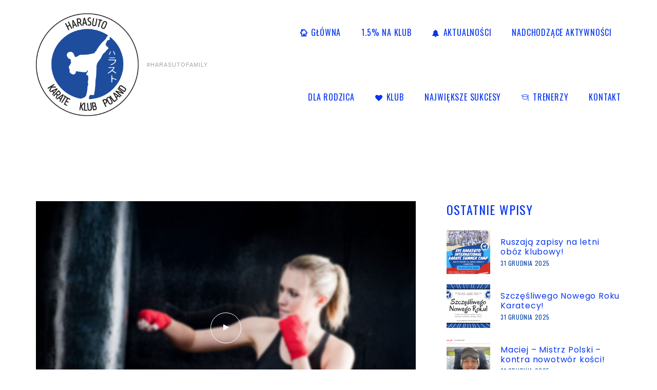

--- FILE ---
content_type: text/html; charset=UTF-8
request_url: https://harasuto.pl/category/karate/
body_size: 21298
content:
<!DOCTYPE html>
<html dir="ltr" lang="pl-PL" prefix="og: https://ogp.me/ns#" class="no-js">
<head>
	<meta charset="UTF-8">
	<meta name="viewport" content="width=device-width, initial-scale=1">
	<link rel="profile" href="http://gmpg.org/xfn/11">
		<title>Karate - Harasuto Karate Klub Łódź</title>

		<!-- All in One SEO 4.4.9.2 - aioseo.com -->
		<meta name="robots" content="max-image-preview:large" />
		<link rel="canonical" href="https://harasuto.pl/category/karate/" />
		<meta name="generator" content="All in One SEO (AIOSEO) 4.4.9.2" />
		<script type="application/ld+json" class="aioseo-schema">
			{"@context":"https:\/\/schema.org","@graph":[{"@type":"BreadcrumbList","@id":"https:\/\/harasuto.pl\/category\/karate\/#breadcrumblist","itemListElement":[{"@type":"ListItem","@id":"https:\/\/harasuto.pl\/#listItem","position":1,"name":"Home","item":"https:\/\/harasuto.pl\/","nextItem":"https:\/\/harasuto.pl\/category\/karate\/#listItem"},{"@type":"ListItem","@id":"https:\/\/harasuto.pl\/category\/karate\/#listItem","position":2,"name":"Karate","previousItem":"https:\/\/harasuto.pl\/#listItem"}]},{"@type":"CollectionPage","@id":"https:\/\/harasuto.pl\/category\/karate\/#collectionpage","url":"https:\/\/harasuto.pl\/category\/karate\/","name":"Karate - Harasuto Karate Klub \u0141\u00f3d\u017a","inLanguage":"pl-PL","isPartOf":{"@id":"https:\/\/harasuto.pl\/#website"},"breadcrumb":{"@id":"https:\/\/harasuto.pl\/category\/karate\/#breadcrumblist"}},{"@type":"Organization","@id":"https:\/\/harasuto.pl\/#organization","name":"Harasuto Karate Klub \u0141\u00f3d\u017a","url":"https:\/\/harasuto.pl\/"},{"@type":"WebSite","@id":"https:\/\/harasuto.pl\/#website","url":"https:\/\/harasuto.pl\/","name":"Harasuto Karate Klub \u0141\u00f3d\u017a","description":"Czo\u0142owy klub Karate WKF w \u0141odzi :-)","inLanguage":"pl-PL","publisher":{"@id":"https:\/\/harasuto.pl\/#organization"}}]}
		</script>
		<!-- All in One SEO -->

<link rel='dns-prefetch' href='//maxcdn.bootstrapcdn.com' />
<link rel='dns-prefetch' href='//fonts.googleapis.com' />
<link rel="alternate" type="application/rss+xml" title="Harasuto Karate Klub Łódź &raquo; Kanał z wpisami" href="https://harasuto.pl/feed/" />
<link rel="alternate" type="application/rss+xml" title="Harasuto Karate Klub Łódź &raquo; Kanał z komentarzami" href="https://harasuto.pl/comments/feed/" />
<link rel="alternate" type="application/rss+xml" title="Harasuto Karate Klub Łódź &raquo; Kanał z wpisami zaszufladkowanymi do kategorii Karate" href="https://harasuto.pl/category/karate/feed/" />
		<!-- This site uses the Google Analytics by MonsterInsights plugin v8.20.1 - Using Analytics tracking - https://www.monsterinsights.com/ -->
		<!-- Note: MonsterInsights is not currently configured on this site. The site owner needs to authenticate with Google Analytics in the MonsterInsights settings panel. -->
					<!-- No tracking code set -->
				<!-- / Google Analytics by MonsterInsights -->
		<script>
window._wpemojiSettings = {"baseUrl":"https:\/\/s.w.org\/images\/core\/emoji\/14.0.0\/72x72\/","ext":".png","svgUrl":"https:\/\/s.w.org\/images\/core\/emoji\/14.0.0\/svg\/","svgExt":".svg","source":{"concatemoji":"https:\/\/harasuto.pl\/wp-includes\/js\/wp-emoji-release.min.js?ver=6.3.2"}};
/*! This file is auto-generated */
!function(i,n){var o,s,e;function c(e){try{var t={supportTests:e,timestamp:(new Date).valueOf()};sessionStorage.setItem(o,JSON.stringify(t))}catch(e){}}function p(e,t,n){e.clearRect(0,0,e.canvas.width,e.canvas.height),e.fillText(t,0,0);var t=new Uint32Array(e.getImageData(0,0,e.canvas.width,e.canvas.height).data),r=(e.clearRect(0,0,e.canvas.width,e.canvas.height),e.fillText(n,0,0),new Uint32Array(e.getImageData(0,0,e.canvas.width,e.canvas.height).data));return t.every(function(e,t){return e===r[t]})}function u(e,t,n){switch(t){case"flag":return n(e,"\ud83c\udff3\ufe0f\u200d\u26a7\ufe0f","\ud83c\udff3\ufe0f\u200b\u26a7\ufe0f")?!1:!n(e,"\ud83c\uddfa\ud83c\uddf3","\ud83c\uddfa\u200b\ud83c\uddf3")&&!n(e,"\ud83c\udff4\udb40\udc67\udb40\udc62\udb40\udc65\udb40\udc6e\udb40\udc67\udb40\udc7f","\ud83c\udff4\u200b\udb40\udc67\u200b\udb40\udc62\u200b\udb40\udc65\u200b\udb40\udc6e\u200b\udb40\udc67\u200b\udb40\udc7f");case"emoji":return!n(e,"\ud83e\udef1\ud83c\udffb\u200d\ud83e\udef2\ud83c\udfff","\ud83e\udef1\ud83c\udffb\u200b\ud83e\udef2\ud83c\udfff")}return!1}function f(e,t,n){var r="undefined"!=typeof WorkerGlobalScope&&self instanceof WorkerGlobalScope?new OffscreenCanvas(300,150):i.createElement("canvas"),a=r.getContext("2d",{willReadFrequently:!0}),o=(a.textBaseline="top",a.font="600 32px Arial",{});return e.forEach(function(e){o[e]=t(a,e,n)}),o}function t(e){var t=i.createElement("script");t.src=e,t.defer=!0,i.head.appendChild(t)}"undefined"!=typeof Promise&&(o="wpEmojiSettingsSupports",s=["flag","emoji"],n.supports={everything:!0,everythingExceptFlag:!0},e=new Promise(function(e){i.addEventListener("DOMContentLoaded",e,{once:!0})}),new Promise(function(t){var n=function(){try{var e=JSON.parse(sessionStorage.getItem(o));if("object"==typeof e&&"number"==typeof e.timestamp&&(new Date).valueOf()<e.timestamp+604800&&"object"==typeof e.supportTests)return e.supportTests}catch(e){}return null}();if(!n){if("undefined"!=typeof Worker&&"undefined"!=typeof OffscreenCanvas&&"undefined"!=typeof URL&&URL.createObjectURL&&"undefined"!=typeof Blob)try{var e="postMessage("+f.toString()+"("+[JSON.stringify(s),u.toString(),p.toString()].join(",")+"));",r=new Blob([e],{type:"text/javascript"}),a=new Worker(URL.createObjectURL(r),{name:"wpTestEmojiSupports"});return void(a.onmessage=function(e){c(n=e.data),a.terminate(),t(n)})}catch(e){}c(n=f(s,u,p))}t(n)}).then(function(e){for(var t in e)n.supports[t]=e[t],n.supports.everything=n.supports.everything&&n.supports[t],"flag"!==t&&(n.supports.everythingExceptFlag=n.supports.everythingExceptFlag&&n.supports[t]);n.supports.everythingExceptFlag=n.supports.everythingExceptFlag&&!n.supports.flag,n.DOMReady=!1,n.readyCallback=function(){n.DOMReady=!0}}).then(function(){return e}).then(function(){var e;n.supports.everything||(n.readyCallback(),(e=n.source||{}).concatemoji?t(e.concatemoji):e.wpemoji&&e.twemoji&&(t(e.twemoji),t(e.wpemoji)))}))}((window,document),window._wpemojiSettings);
</script>
<style>
img.wp-smiley,
img.emoji {
	display: inline !important;
	border: none !important;
	box-shadow: none !important;
	height: 1em !important;
	width: 1em !important;
	margin: 0 0.07em !important;
	vertical-align: -0.1em !important;
	background: none !important;
	padding: 0 !important;
}
</style>
	<link rel='stylesheet' id='sbr_styles-css' href='https://harasuto.pl/wp-content/plugins/reviews-feed/assets/css/sbr-styles.css?ver=1.1' media='all' />
<link rel='stylesheet' id='sbi_styles-css' href='https://harasuto.pl/wp-content/plugins/instagram-feed/css/sbi-styles.min.css?ver=6.6.0' media='all' />
<link rel='stylesheet' id='wp-block-library-css' href='https://harasuto.pl/wp-includes/css/dist/block-library/style.min.css?ver=6.3.2' media='all' />
<style id='wp-block-library-theme-inline-css'>
.wp-block-audio figcaption{color:#555;font-size:13px;text-align:center}.is-dark-theme .wp-block-audio figcaption{color:hsla(0,0%,100%,.65)}.wp-block-audio{margin:0 0 1em}.wp-block-code{border:1px solid #ccc;border-radius:4px;font-family:Menlo,Consolas,monaco,monospace;padding:.8em 1em}.wp-block-embed figcaption{color:#555;font-size:13px;text-align:center}.is-dark-theme .wp-block-embed figcaption{color:hsla(0,0%,100%,.65)}.wp-block-embed{margin:0 0 1em}.blocks-gallery-caption{color:#555;font-size:13px;text-align:center}.is-dark-theme .blocks-gallery-caption{color:hsla(0,0%,100%,.65)}.wp-block-image figcaption{color:#555;font-size:13px;text-align:center}.is-dark-theme .wp-block-image figcaption{color:hsla(0,0%,100%,.65)}.wp-block-image{margin:0 0 1em}.wp-block-pullquote{border-bottom:4px solid;border-top:4px solid;color:currentColor;margin-bottom:1.75em}.wp-block-pullquote cite,.wp-block-pullquote footer,.wp-block-pullquote__citation{color:currentColor;font-size:.8125em;font-style:normal;text-transform:uppercase}.wp-block-quote{border-left:.25em solid;margin:0 0 1.75em;padding-left:1em}.wp-block-quote cite,.wp-block-quote footer{color:currentColor;font-size:.8125em;font-style:normal;position:relative}.wp-block-quote.has-text-align-right{border-left:none;border-right:.25em solid;padding-left:0;padding-right:1em}.wp-block-quote.has-text-align-center{border:none;padding-left:0}.wp-block-quote.is-large,.wp-block-quote.is-style-large,.wp-block-quote.is-style-plain{border:none}.wp-block-search .wp-block-search__label{font-weight:700}.wp-block-search__button{border:1px solid #ccc;padding:.375em .625em}:where(.wp-block-group.has-background){padding:1.25em 2.375em}.wp-block-separator.has-css-opacity{opacity:.4}.wp-block-separator{border:none;border-bottom:2px solid;margin-left:auto;margin-right:auto}.wp-block-separator.has-alpha-channel-opacity{opacity:1}.wp-block-separator:not(.is-style-wide):not(.is-style-dots){width:100px}.wp-block-separator.has-background:not(.is-style-dots){border-bottom:none;height:1px}.wp-block-separator.has-background:not(.is-style-wide):not(.is-style-dots){height:2px}.wp-block-table{margin:0 0 1em}.wp-block-table td,.wp-block-table th{word-break:normal}.wp-block-table figcaption{color:#555;font-size:13px;text-align:center}.is-dark-theme .wp-block-table figcaption{color:hsla(0,0%,100%,.65)}.wp-block-video figcaption{color:#555;font-size:13px;text-align:center}.is-dark-theme .wp-block-video figcaption{color:hsla(0,0%,100%,.65)}.wp-block-video{margin:0 0 1em}.wp-block-template-part.has-background{margin-bottom:0;margin-top:0;padding:1.25em 2.375em}
</style>
<style id='classic-theme-styles-inline-css'>
/*! This file is auto-generated */
.wp-block-button__link{color:#fff;background-color:#32373c;border-radius:9999px;box-shadow:none;text-decoration:none;padding:calc(.667em + 2px) calc(1.333em + 2px);font-size:1.125em}.wp-block-file__button{background:#32373c;color:#fff;text-decoration:none}
</style>
<style id='global-styles-inline-css'>
body{--wp--preset--color--black: #000000;--wp--preset--color--cyan-bluish-gray: #abb8c3;--wp--preset--color--white: #ffffff;--wp--preset--color--pale-pink: #f78da7;--wp--preset--color--vivid-red: #cf2e2e;--wp--preset--color--luminous-vivid-orange: #ff6900;--wp--preset--color--luminous-vivid-amber: #fcb900;--wp--preset--color--light-green-cyan: #7bdcb5;--wp--preset--color--vivid-green-cyan: #00d084;--wp--preset--color--pale-cyan-blue: #8ed1fc;--wp--preset--color--vivid-cyan-blue: #0693e3;--wp--preset--color--vivid-purple: #9b51e0;--wp--preset--gradient--vivid-cyan-blue-to-vivid-purple: linear-gradient(135deg,rgba(6,147,227,1) 0%,rgb(155,81,224) 100%);--wp--preset--gradient--light-green-cyan-to-vivid-green-cyan: linear-gradient(135deg,rgb(122,220,180) 0%,rgb(0,208,130) 100%);--wp--preset--gradient--luminous-vivid-amber-to-luminous-vivid-orange: linear-gradient(135deg,rgba(252,185,0,1) 0%,rgba(255,105,0,1) 100%);--wp--preset--gradient--luminous-vivid-orange-to-vivid-red: linear-gradient(135deg,rgba(255,105,0,1) 0%,rgb(207,46,46) 100%);--wp--preset--gradient--very-light-gray-to-cyan-bluish-gray: linear-gradient(135deg,rgb(238,238,238) 0%,rgb(169,184,195) 100%);--wp--preset--gradient--cool-to-warm-spectrum: linear-gradient(135deg,rgb(74,234,220) 0%,rgb(151,120,209) 20%,rgb(207,42,186) 40%,rgb(238,44,130) 60%,rgb(251,105,98) 80%,rgb(254,248,76) 100%);--wp--preset--gradient--blush-light-purple: linear-gradient(135deg,rgb(255,206,236) 0%,rgb(152,150,240) 100%);--wp--preset--gradient--blush-bordeaux: linear-gradient(135deg,rgb(254,205,165) 0%,rgb(254,45,45) 50%,rgb(107,0,62) 100%);--wp--preset--gradient--luminous-dusk: linear-gradient(135deg,rgb(255,203,112) 0%,rgb(199,81,192) 50%,rgb(65,88,208) 100%);--wp--preset--gradient--pale-ocean: linear-gradient(135deg,rgb(255,245,203) 0%,rgb(182,227,212) 50%,rgb(51,167,181) 100%);--wp--preset--gradient--electric-grass: linear-gradient(135deg,rgb(202,248,128) 0%,rgb(113,206,126) 100%);--wp--preset--gradient--midnight: linear-gradient(135deg,rgb(2,3,129) 0%,rgb(40,116,252) 100%);--wp--preset--font-size--small: 13px;--wp--preset--font-size--medium: 20px;--wp--preset--font-size--large: 36px;--wp--preset--font-size--x-large: 42px;--wp--preset--spacing--20: 0.44rem;--wp--preset--spacing--30: 0.67rem;--wp--preset--spacing--40: 1rem;--wp--preset--spacing--50: 1.5rem;--wp--preset--spacing--60: 2.25rem;--wp--preset--spacing--70: 3.38rem;--wp--preset--spacing--80: 5.06rem;--wp--preset--shadow--natural: 6px 6px 9px rgba(0, 0, 0, 0.2);--wp--preset--shadow--deep: 12px 12px 50px rgba(0, 0, 0, 0.4);--wp--preset--shadow--sharp: 6px 6px 0px rgba(0, 0, 0, 0.2);--wp--preset--shadow--outlined: 6px 6px 0px -3px rgba(255, 255, 255, 1), 6px 6px rgba(0, 0, 0, 1);--wp--preset--shadow--crisp: 6px 6px 0px rgba(0, 0, 0, 1);}:where(.is-layout-flex){gap: 0.5em;}:where(.is-layout-grid){gap: 0.5em;}body .is-layout-flow > .alignleft{float: left;margin-inline-start: 0;margin-inline-end: 2em;}body .is-layout-flow > .alignright{float: right;margin-inline-start: 2em;margin-inline-end: 0;}body .is-layout-flow > .aligncenter{margin-left: auto !important;margin-right: auto !important;}body .is-layout-constrained > .alignleft{float: left;margin-inline-start: 0;margin-inline-end: 2em;}body .is-layout-constrained > .alignright{float: right;margin-inline-start: 2em;margin-inline-end: 0;}body .is-layout-constrained > .aligncenter{margin-left: auto !important;margin-right: auto !important;}body .is-layout-constrained > :where(:not(.alignleft):not(.alignright):not(.alignfull)){max-width: var(--wp--style--global--content-size);margin-left: auto !important;margin-right: auto !important;}body .is-layout-constrained > .alignwide{max-width: var(--wp--style--global--wide-size);}body .is-layout-flex{display: flex;}body .is-layout-flex{flex-wrap: wrap;align-items: center;}body .is-layout-flex > *{margin: 0;}body .is-layout-grid{display: grid;}body .is-layout-grid > *{margin: 0;}:where(.wp-block-columns.is-layout-flex){gap: 2em;}:where(.wp-block-columns.is-layout-grid){gap: 2em;}:where(.wp-block-post-template.is-layout-flex){gap: 1.25em;}:where(.wp-block-post-template.is-layout-grid){gap: 1.25em;}.has-black-color{color: var(--wp--preset--color--black) !important;}.has-cyan-bluish-gray-color{color: var(--wp--preset--color--cyan-bluish-gray) !important;}.has-white-color{color: var(--wp--preset--color--white) !important;}.has-pale-pink-color{color: var(--wp--preset--color--pale-pink) !important;}.has-vivid-red-color{color: var(--wp--preset--color--vivid-red) !important;}.has-luminous-vivid-orange-color{color: var(--wp--preset--color--luminous-vivid-orange) !important;}.has-luminous-vivid-amber-color{color: var(--wp--preset--color--luminous-vivid-amber) !important;}.has-light-green-cyan-color{color: var(--wp--preset--color--light-green-cyan) !important;}.has-vivid-green-cyan-color{color: var(--wp--preset--color--vivid-green-cyan) !important;}.has-pale-cyan-blue-color{color: var(--wp--preset--color--pale-cyan-blue) !important;}.has-vivid-cyan-blue-color{color: var(--wp--preset--color--vivid-cyan-blue) !important;}.has-vivid-purple-color{color: var(--wp--preset--color--vivid-purple) !important;}.has-black-background-color{background-color: var(--wp--preset--color--black) !important;}.has-cyan-bluish-gray-background-color{background-color: var(--wp--preset--color--cyan-bluish-gray) !important;}.has-white-background-color{background-color: var(--wp--preset--color--white) !important;}.has-pale-pink-background-color{background-color: var(--wp--preset--color--pale-pink) !important;}.has-vivid-red-background-color{background-color: var(--wp--preset--color--vivid-red) !important;}.has-luminous-vivid-orange-background-color{background-color: var(--wp--preset--color--luminous-vivid-orange) !important;}.has-luminous-vivid-amber-background-color{background-color: var(--wp--preset--color--luminous-vivid-amber) !important;}.has-light-green-cyan-background-color{background-color: var(--wp--preset--color--light-green-cyan) !important;}.has-vivid-green-cyan-background-color{background-color: var(--wp--preset--color--vivid-green-cyan) !important;}.has-pale-cyan-blue-background-color{background-color: var(--wp--preset--color--pale-cyan-blue) !important;}.has-vivid-cyan-blue-background-color{background-color: var(--wp--preset--color--vivid-cyan-blue) !important;}.has-vivid-purple-background-color{background-color: var(--wp--preset--color--vivid-purple) !important;}.has-black-border-color{border-color: var(--wp--preset--color--black) !important;}.has-cyan-bluish-gray-border-color{border-color: var(--wp--preset--color--cyan-bluish-gray) !important;}.has-white-border-color{border-color: var(--wp--preset--color--white) !important;}.has-pale-pink-border-color{border-color: var(--wp--preset--color--pale-pink) !important;}.has-vivid-red-border-color{border-color: var(--wp--preset--color--vivid-red) !important;}.has-luminous-vivid-orange-border-color{border-color: var(--wp--preset--color--luminous-vivid-orange) !important;}.has-luminous-vivid-amber-border-color{border-color: var(--wp--preset--color--luminous-vivid-amber) !important;}.has-light-green-cyan-border-color{border-color: var(--wp--preset--color--light-green-cyan) !important;}.has-vivid-green-cyan-border-color{border-color: var(--wp--preset--color--vivid-green-cyan) !important;}.has-pale-cyan-blue-border-color{border-color: var(--wp--preset--color--pale-cyan-blue) !important;}.has-vivid-cyan-blue-border-color{border-color: var(--wp--preset--color--vivid-cyan-blue) !important;}.has-vivid-purple-border-color{border-color: var(--wp--preset--color--vivid-purple) !important;}.has-vivid-cyan-blue-to-vivid-purple-gradient-background{background: var(--wp--preset--gradient--vivid-cyan-blue-to-vivid-purple) !important;}.has-light-green-cyan-to-vivid-green-cyan-gradient-background{background: var(--wp--preset--gradient--light-green-cyan-to-vivid-green-cyan) !important;}.has-luminous-vivid-amber-to-luminous-vivid-orange-gradient-background{background: var(--wp--preset--gradient--luminous-vivid-amber-to-luminous-vivid-orange) !important;}.has-luminous-vivid-orange-to-vivid-red-gradient-background{background: var(--wp--preset--gradient--luminous-vivid-orange-to-vivid-red) !important;}.has-very-light-gray-to-cyan-bluish-gray-gradient-background{background: var(--wp--preset--gradient--very-light-gray-to-cyan-bluish-gray) !important;}.has-cool-to-warm-spectrum-gradient-background{background: var(--wp--preset--gradient--cool-to-warm-spectrum) !important;}.has-blush-light-purple-gradient-background{background: var(--wp--preset--gradient--blush-light-purple) !important;}.has-blush-bordeaux-gradient-background{background: var(--wp--preset--gradient--blush-bordeaux) !important;}.has-luminous-dusk-gradient-background{background: var(--wp--preset--gradient--luminous-dusk) !important;}.has-pale-ocean-gradient-background{background: var(--wp--preset--gradient--pale-ocean) !important;}.has-electric-grass-gradient-background{background: var(--wp--preset--gradient--electric-grass) !important;}.has-midnight-gradient-background{background: var(--wp--preset--gradient--midnight) !important;}.has-small-font-size{font-size: var(--wp--preset--font-size--small) !important;}.has-medium-font-size{font-size: var(--wp--preset--font-size--medium) !important;}.has-large-font-size{font-size: var(--wp--preset--font-size--large) !important;}.has-x-large-font-size{font-size: var(--wp--preset--font-size--x-large) !important;}
.wp-block-navigation a:where(:not(.wp-element-button)){color: inherit;}
:where(.wp-block-post-template.is-layout-flex){gap: 1.25em;}:where(.wp-block-post-template.is-layout-grid){gap: 1.25em;}
:where(.wp-block-columns.is-layout-flex){gap: 2em;}:where(.wp-block-columns.is-layout-grid){gap: 2em;}
.wp-block-pullquote{font-size: 1.5em;line-height: 1.6;}
</style>
<link rel='stylesheet' id='apsc-font-awesome-css' href='https://maxcdn.bootstrapcdn.com/font-awesome/4.4.0/css/font-awesome.min.css?ver=1.5.3' media='all' />
<link rel='stylesheet' id='booked-icons-css' href='https://harasuto.pl/wp-content/plugins/booked/assets/css/icons.css?ver=2.9.1' media='all' />
<link rel='stylesheet' id='booked-tooltipster-css' href='https://harasuto.pl/wp-content/plugins/booked/assets/js/tooltipster/css/tooltipster.css?ver=3.3.0' media='all' />
<link rel='stylesheet' id='booked-tooltipster-theme-css' href='https://harasuto.pl/wp-content/plugins/booked/assets/js/tooltipster/css/themes/tooltipster-light.css?ver=3.3.0' media='all' />
<link rel='stylesheet' id='booked-animations-css' href='https://harasuto.pl/wp-content/plugins/booked/assets/css/animations.css?ver=2.9.1' media='all' />
<link rel='stylesheet' id='ctf_styles-css' href='https://harasuto.pl/wp-content/plugins/custom-twitter-feeds/css/ctf-styles.min.css?ver=2.2' media='all' />
<style id='woocommerce-inline-inline-css'>
.woocommerce form .form-row .required { visibility: visible; }
</style>
<link rel='stylesheet' id='ppress-frontend-css' href='https://harasuto.pl/wp-content/plugins/wp-user-avatar/assets/css/frontend.min.css?ver=4.15.17' media='all' />
<link rel='stylesheet' id='ppress-flatpickr-css' href='https://harasuto.pl/wp-content/plugins/wp-user-avatar/assets/flatpickr/flatpickr.min.css?ver=4.15.17' media='all' />
<link rel='stylesheet' id='ppress-select2-css' href='https://harasuto.pl/wp-content/plugins/wp-user-avatar/assets/select2/select2.min.css?ver=6.3.2' media='all' />
<link rel='stylesheet' id='hfe-style-css' href='https://harasuto.pl/wp-content/plugins/header-footer-elementor/assets/css/header-footer-elementor.css?ver=1.6.17' media='all' />
<link rel='stylesheet' id='elementor-icons-css' href='https://harasuto.pl/wp-content/plugins/elementor/assets/lib/eicons/css/elementor-icons.min.css?ver=5.23.0' media='all' />
<link rel='stylesheet' id='elementor-frontend-css' href='https://harasuto.pl/wp-content/plugins/elementor/assets/css/frontend-lite.min.css?ver=3.17.2' media='all' />
<link rel='stylesheet' id='swiper-css' href='https://harasuto.pl/wp-content/plugins/elementor/assets/lib/swiper/v8/css/swiper.min.css?ver=8.4.5' media='all' />
<link rel='stylesheet' id='elementor-post-6810-css' href='https://harasuto.pl/wp-content/uploads/elementor/css/post-6810.css?ver=1699373067' media='all' />
<link rel='stylesheet' id='sbistyles-css' href='https://harasuto.pl/wp-content/plugins/instagram-feed/css/sbi-styles.min.css?ver=6.6.0' media='all' />
<link rel='stylesheet' id='cffstyles-css' href='https://harasuto.pl/wp-content/plugins/custom-facebook-feed/assets/css/cff-style.min.css?ver=4.2' media='all' />
<link rel='stylesheet' id='elementor-global-css' href='https://harasuto.pl/wp-content/uploads/elementor/css/global.css?ver=1699373067' media='all' />
<link rel='stylesheet' id='font-awesome-css' href='https://harasuto.pl/wp-content/plugins/elementor/assets/lib/font-awesome/css/font-awesome.min.css?ver=4.7.0' media='all' />
<link rel='stylesheet' id='cff-css' href='https://harasuto.pl/wp-content/plugins/custom-facebook-feed/assets/css/cff-style.min.css?ver=4.2' media='all' />
<link rel='stylesheet' id='sb-font-awesome-css' href='https://maxcdn.bootstrapcdn.com/font-awesome/4.7.0/css/font-awesome.min.css?ver=6.3.2' media='all' />
<link rel='stylesheet' id='youko-icon-fonts-css' href='https://harasuto.pl/wp-content/themes/youko/css/fonts.css?ver=1.3.0' media='all' />
<link rel='stylesheet' id='youko-font-css' href='//fonts.googleapis.com/css?family=Poppins%3A100%2C200%2C300%2C400%2C500%2C600%2C700%2C800%2C900%7COswald%3A200%2C300%2C400%2C500%2C600%2C700&#038;subset=latin-ext&#038;ver=1.3.0' media='all' />
<link rel='stylesheet' id='youko-woo-css' href='https://harasuto.pl/wp-content/themes/youko/css/woo.css?ver=1.3.0' media='all' />
<link rel='stylesheet' id='youko-booked-css' href='https://harasuto.pl/wp-content/themes/youko/css/booked.css?ver=1.3.0' media='all' />
<link rel='stylesheet' id='youko-accesspress-css' href='https://harasuto.pl/wp-content/themes/youko/css/accesspress.css?ver=1.3.0' media='all' />
<link rel='stylesheet' id='youko-css-style-css' href='https://harasuto.pl/wp-content/themes/youko/style.css?ver=6.3.2' media='all' />
<link rel='stylesheet' id='youko-bootstrap-css' href='https://harasuto.pl/wp-content/themes/youko/css/bootstrap.min.css?ver=1.3.0' media='all' />
<link rel='stylesheet' id='youko-animations-css' href='https://harasuto.pl/wp-content/themes/youko/css/animations.css?ver=1.3.0' media='all' />
<link rel='stylesheet' id='youko-main-css' href='https://harasuto.pl/wp-content/themes/youko/css/main.css?ver=1.3.0' media='all' />
<style id='youko-main-inline-css'>
:root{--colorMain:8, 68, 164;--colorMain2:17, 200, 232;--colorMain3:255, 255, 255;--fontColor:0, 0, 0;--darkfontColor:#ffffff;--backgroundColor:#96adf7;--darkblueColor:7, 54, 242;--darkColor:176, 192, 252;--colorMainLighter10:#0a58d5;--colorMainLighter30:#4f8ff6;--colorDarkDarker2:#a6b8fc;}
body {
								font-family : "Noto Sans Mandaic", sans-serif;
								font-weight: regular;
								font-size: 16px;
								line-height: 30px;
								letter-spacing: 0px;
							}
</style>
<link rel='stylesheet' id='google-fonts-1-css' href='https://fonts.googleapis.com/css?family=Roboto%3A100%2C100italic%2C200%2C200italic%2C300%2C300italic%2C400%2C400italic%2C500%2C500italic%2C600%2C600italic%2C700%2C700italic%2C800%2C800italic%2C900%2C900italic%7CRoboto+Slab%3A100%2C100italic%2C200%2C200italic%2C300%2C300italic%2C400%2C400italic%2C500%2C500italic%2C600%2C600italic%2C700%2C700italic%2C800%2C800italic%2C900%2C900italic&#038;display=swap&#038;subset=latin-ext&#038;ver=6.3.2' media='all' />
<link rel="preconnect" href="https://fonts.gstatic.com/" crossorigin><script src='https://harasuto.pl/wp-includes/js/jquery/jquery.min.js?ver=3.7.0' id='jquery-core-js'></script>
<script src='https://harasuto.pl/wp-includes/js/jquery/jquery-migrate.min.js?ver=3.4.1' id='jquery-migrate-js'></script>
<script id='snazzymaps-js-js-extra'>
var SnazzyDataForSnazzyMaps = [];
SnazzyDataForSnazzyMaps={"id":103399,"name":"Kalka Homes","description":"Map style for Kalka Homes.","url":"https:\/\/snazzymaps.com\/style\/103399\/kalka-homes","imageUrl":"https:\/\/snazzy-maps-cdn.azureedge.net\/assets\/103399-kalka-homes.png?v=20170626081156","json":"[{\"featureType\":\"all\",\"elementType\":\"labels.text.fill\",\"stylers\":[{\"color\":\"#4b5f72\"}]},{\"featureType\":\"all\",\"elementType\":\"labels.text.stroke\",\"stylers\":[{\"visibility\":\"off\"},{\"lightness\":16}]},{\"featureType\":\"all\",\"elementType\":\"labels.icon\",\"stylers\":[{\"visibility\":\"off\"}]},{\"featureType\":\"administrative\",\"elementType\":\"geometry.fill\",\"stylers\":[{\"lightness\":20}]},{\"featureType\":\"administrative\",\"elementType\":\"geometry.stroke\",\"stylers\":[{\"weight\":1.2},{\"visibility\":\"off\"}]},{\"featureType\":\"landscape\",\"elementType\":\"geometry\",\"stylers\":[{\"color\":\"#192432\"}]},{\"featureType\":\"landscape.man_made\",\"elementType\":\"geometry.stroke\",\"stylers\":[{\"visibility\":\"off\"}]},{\"featureType\":\"poi\",\"elementType\":\"geometry\",\"stylers\":[{\"lightness\":21},{\"color\":\"#1a2634\"}]},{\"featureType\":\"road\",\"elementType\":\"geometry\",\"stylers\":[{\"color\":\"#15202d\"}]},{\"featureType\":\"road.arterial\",\"elementType\":\"geometry\",\"stylers\":[{\"lightness\":18},{\"color\":\"#15202d\"}]},{\"featureType\":\"road.local\",\"elementType\":\"geometry\",\"stylers\":[{\"color\":\"#15202d\"}]},{\"featureType\":\"transit\",\"elementType\":\"geometry\",\"stylers\":[{\"color\":\"#15202d\"}]},{\"featureType\":\"water\",\"elementType\":\"geometry\",\"stylers\":[{\"color\":\"#1b2937\"}]}]","views":320,"favorites":1,"createdBy":{"name":"Gavin Campbell-Wilson","url":null},"createdOn":"2017-05-01T02:56:10.713","tags":["monochrome","simple"],"colors":["black","blue","gray"]};
</script>
<script src='https://harasuto.pl/wp-content/plugins/snazzy-maps/snazzymaps.js?ver=1.4.0' id='snazzymaps-js-js'></script>
<script src='https://harasuto.pl/wp-content/plugins/wp-user-avatar/assets/flatpickr/flatpickr.min.js?ver=4.15.17' id='ppress-flatpickr-js'></script>
<script src='https://harasuto.pl/wp-content/plugins/wp-user-avatar/assets/select2/select2.min.js?ver=4.15.17' id='ppress-select2-js'></script>
<script src='https://harasuto.pl/wp-content/themes/youko/js/vendor/modernizr-2.6.2.min.js?ver=2.6.2' id='youko-modernizr-js'></script>
<link rel="EditURI" type="application/rsd+xml" title="RSD" href="https://harasuto.pl/xmlrpc.php?rsd" />
<meta name="generator" content="WordPress 6.3.2" />
<meta name="generator" content="WooCommerce 8.2.1" />
	<noscript><style>.woocommerce-product-gallery{ opacity: 1 !important; }</style></noscript>
	<meta name="generator" content="Elementor 3.17.2; features: e_dom_optimization, e_optimized_assets_loading, e_optimized_css_loading, additional_custom_breakpoints, block_editor_assets_optimize, e_image_loading_optimization; settings: css_print_method-external, google_font-enabled, font_display-swap">
<link rel="icon" href="https://harasuto.pl/wp-content/uploads/2023/11/cropped-9THPolishKarate_logo_v1-2-32x32.png" sizes="32x32" />
<link rel="icon" href="https://harasuto.pl/wp-content/uploads/2023/11/cropped-9THPolishKarate_logo_v1-2-192x192.png" sizes="192x192" />
<link rel="apple-touch-icon" href="https://harasuto.pl/wp-content/uploads/2023/11/cropped-9THPolishKarate_logo_v1-2-180x180.png" />
<meta name="msapplication-TileImage" content="https://harasuto.pl/wp-content/uploads/2023/11/cropped-9THPolishKarate_logo_v1-2-270x270.png" />
		<style id="wp-custom-css">
			.post-adds{
       display: none !important;
   }
.page_breadcrumbs{
       display: none  !important;
   }
.theme-calendar .cal-month-day.cal-day-outmonth:hover span[data-cal-date], .theme-calendar .cal-month-day.cal-day-outmonth:hover .list-events, .theme-calendar div .cal-month-day.event-day span[data-cal-date], .theme-calendar div .cal-month-day.event-day .list-events {
    color: #912525;
}
		</style>
		</head>

<body class="archive category category-karate category-26 theme-youko woocommerce-no-js ehf-template-youko ehf-stylesheet-youko masthead-fixed archive-list-view full-width  elementor-default elementor-kit-6810" data-slide-speed="5000">

	<div class="preloader">
		<div class="preloader_image to_animate" data-animation="pulse"  style="background-image: url(//harasuto.pl/wp-content/uploads/2023/11/9THPolishKarate_logo_v1-2.png)"></div>
	</div>

<!-- search modal -->
<div class="modal" tabindex="-1" role="dialog" aria-labelledby="search_modal" id="search_modal">
	<button type="button" class="close" data-dismiss="modal" aria-label="Zamknąć">
		<span aria-hidden="true">
			<i class="rt-icon2-cross2"></i>
		</span>
	</button>
	<div class="widget widget_search">
		
<form role="search" method="get" class="search-form form-inline" action="https://harasuto.pl/">
	<div class="form-group">
		<label>
			<input type="search" class="search-field form-control"
			       placeholder="Szukaj"
			       value="" name="s"
			       title="Szukaj:"/>
		</label>
	</div>
	<button type="submit" class="search-submit theme_button">
		<span class="screen-reader-text">Szukaj</span>
	</button>
</form>
	</div>
</div>
	<!-- Unyson messages modal -->
	<div class="modal fade" tabindex="-1" role="dialog" id="messages_modal">
		<div class="fw-messages-wrap ls with_padding">
			<button type="button" class="close color-darkgrey" data-dismiss="modal"
					aria-label="Zamknąć">
				<span aria-hidden="true">&times;</span>
			</button>
					</div>
	</div><!-- eof .modal -->

<!-- wrappers for visual page editor and boxed version of template -->
<div id="canvas" class="wide">
	<div id="box_wrapper">
		<!-- template sections -->
		<header id="header" class="page_header header_1 toggler_right affix-top ls">
	<div class="container">
		<div class="row">
			<div class="col-sm-12 display_table">
				<div class="header_left_logo display_table_cell">
					<a href="https://harasuto.pl/"
   rel="home" class="logo logo_image_and_text">		<img class="logo_light_img" src="//harasuto.pl/wp-content/uploads/2023/11/9THPolishKarate_logo_v1-2.png" alt="  ">			<span class="logo_text">
			  							<span class="logo_subtext">
					#harasutofamily				</span>
					</span>
	</a>				</div><!-- eof .header_left_logo -->
				<div class="header_mainmenu display_table_cell text-right">
					<nav class="mainmenu_wrapper primary-navigation">
						<ul id="menu-main-menu" class="sf-menu nav-menu nav"><li id="menu-item-126" class="menu-item menu-item-type-post_type menu-item-object-page menu-item-home menu-item-has-icon menu-item-126"><a href="https://harasuto.pl/" ><i class="rt-icon2-home"></i>Główna</a></li>
<li id="menu-item-6599" class="menu-item menu-item-type-post_type menu-item-object-page menu-item-6599"><a href="https://harasuto.pl/1-5-na-nasz-klub/" >1.5% na Klub</a></li>
<li id="menu-item-127" class="menu-item menu-item-type-post_type menu-item-object-page current_page_parent menu-item-has-icon menu-item-127"><a href="https://harasuto.pl/aktualnosci/" ><i class="fa fa-bell"></i>Aktualności</a></li>
<li id="menu-item-6718" class="menu-item menu-item-type-post_type menu-item-object-page menu-item-6718"><a href="https://harasuto.pl/nadchodzace-aktywnosci/" >Nadchodzące aktywności</a></li>
<li id="menu-item-7897" class="menu-item menu-item-type-custom menu-item-object-custom menu-item-has-children menu-item-7897"><a href="#" >Dla Rodzica</a>
<ul class="sub-menu sub-menu-has-icons">
	<li id="menu-item-6340" class="menu-item menu-item-type-post_type menu-item-object-page menu-item-has-icon menu-item-6340"><a href="https://harasuto.pl/najwazniejsze-informacje/" ><i class="fa fa-exclamation-circle"></i>Najważniejsze informacje</a></li>
	<li id="menu-item-6422" class="menu-item menu-item-type-post_type menu-item-object-page menu-item-6422"><a href="https://harasuto.pl/sprzet-sportowy/" >Sprzęt sportowy</a></li>
	<li id="menu-item-6341" class="menu-item menu-item-type-post_type menu-item-object-page menu-item-has-icon menu-item-6341"><a href="https://harasuto.pl/post-6321/" ><i class="fa fa-check"></i>Dlaczego karate?</a></li>
	<li id="menu-item-6721" class="menu-item menu-item-type-post_type menu-item-object-page menu-item-has-icon menu-item-6721"><a href="https://harasuto.pl/faq/" ><i class="fa fa-comments-o"></i>Często zadawane pytania</a></li>
	<li id="menu-item-6856" class="menu-item menu-item-type-post_type menu-item-object-page menu-item-6856"><a href="https://harasuto.pl/wymagania-egzaminacyjne/" >Wymagania egzaminacyjne</a></li>
	<li id="menu-item-7157" class="menu-item menu-item-type-post_type menu-item-object-page menu-item-7157"><a href="https://harasuto.pl/standardy-ochrony-maloletnich/" >Standardy ochrony małoletnich</a></li>
</ul>
</li>
<li id="menu-item-212" class="menu-item menu-item-type-custom menu-item-object-custom menu-item-has-children menu-item-has-icon menu-item-212"><a href="#" ><i class="fa fa-heart"></i>Klub</a>
<ul class="sub-menu sub-menu-has-icons">
	<li id="menu-item-7792" class="menu-item menu-item-type-post_type menu-item-object-page menu-item-7792"><a href="https://harasuto.pl/zapisy-na-treningi/" >Zapisy na treningi</a></li>
	<li id="menu-item-2765" class="menu-item menu-item-type-post_type menu-item-object-page menu-item-has-icon menu-item-2765"><a href="https://harasuto.pl/about/" ><i class="fa fa-bullhorn"></i>O nas</a></li>
	<li id="menu-item-7475" class="menu-item menu-item-type-post_type menu-item-object-page menu-item-7475"><a href="https://harasuto.pl/kadra/" >Kadra</a></li>
	<li id="menu-item-6581" class="menu-item menu-item-type-post_type menu-item-object-page menu-item-has-children menu-item-has-icon menu-item-6581"><a href="https://harasuto.pl/sekcje/" ><i class="fa fa-child"></i>Sekcje</a>
	<ul class="sub-menu">
		<li id="menu-item-6600" class="menu-item menu-item-type-post_type menu-item-object-fw-services menu-item-6600"><a href="https://harasuto.pl/sekcja/azs-karate/" >Politechnika Łódzka – AZS Karate</a></li>
		<li id="menu-item-6601" class="menu-item menu-item-type-post_type menu-item-object-fw-services menu-item-6601"><a href="https://harasuto.pl/sekcja/kadra-a/" >Olechów – Kadra A</a></li>
		<li id="menu-item-6604" class="menu-item menu-item-type-post_type menu-item-object-fw-services menu-item-6604"><a href="https://harasuto.pl/sekcja/grupa-popoludniowa/" >Olechów – Grupa Trenerki Weroniki</a></li>
		<li id="menu-item-6605" class="menu-item menu-item-type-post_type menu-item-object-fw-services menu-item-6605"><a href="https://harasuto.pl/sekcja/grupa-swietlicowa/" >Grupa świetlicowa</a></li>
		<li id="menu-item-6606" class="menu-item menu-item-type-post_type menu-item-object-fw-services menu-item-6606"><a href="https://harasuto.pl/sekcja/wisniowa-gora/" >Wiśniowa Góra</a></li>
		<li id="menu-item-6603" class="menu-item menu-item-type-post_type menu-item-object-fw-services menu-item-6603"><a href="https://harasuto.pl/sekcja/koluszki/" >Koluszki</a></li>
		<li id="menu-item-6607" class="menu-item menu-item-type-post_type menu-item-object-fw-services menu-item-6607"><a href="https://harasuto.pl/sekcja/przedszkola-e-maluch/" >Przedszkola E-Maluch</a></li>
	</ul>
</li>
</ul>
</li>
<li id="menu-item-6991" class="menu-item menu-item-type-post_type menu-item-object-page menu-item-6991"><a href="https://harasuto.pl/najwieksze-osiagniecia-harasuto/" >Największe sukcesy</a></li>
<li id="menu-item-6579" class="menu-item menu-item-type-post_type menu-item-object-page menu-item-has-children menu-item-has-icon menu-item-6579"><a href="https://harasuto.pl/trenerzy/" ><i class="rt-icon2-study"></i>Trenerzy</a>
<ul class="sub-menu">
	<li id="menu-item-6608" class="menu-item menu-item-type-post_type menu-item-object-fw-team menu-item-6608"><a href="https://harasuto.pl/harasuto/janusz-harast/" >Janusz Harast</a></li>
	<li id="menu-item-6609" class="menu-item menu-item-type-post_type menu-item-object-fw-team menu-item-6609"><a href="https://harasuto.pl/harasuto/kinga-harast/" >Kinga Harast</a></li>
	<li id="menu-item-7843" class="menu-item menu-item-type-post_type menu-item-object-fw-team menu-item-7843"><a href="https://harasuto.pl/harasuto/pawel-walczak/" >Paweł Walczak</a></li>
	<li id="menu-item-6610" class="menu-item menu-item-type-post_type menu-item-object-fw-team menu-item-6610"><a href="https://harasuto.pl/harasuto/szymon-stawiarski/" >Szymon Stawiarski</a></li>
	<li id="menu-item-6611" class="menu-item menu-item-type-post_type menu-item-object-fw-team menu-item-6611"><a href="https://harasuto.pl/harasuto/weronika-pogoda/" >Weronika Pogoda</a></li>
	<li id="menu-item-6612" class="menu-item menu-item-type-post_type menu-item-object-fw-team menu-item-6612"><a href="https://harasuto.pl/harasuto/patrycja-lapka/" >Patrycja Łapka</a></li>
	<li id="menu-item-6614" class="menu-item menu-item-type-post_type menu-item-object-fw-team menu-item-6614"><a href="https://harasuto.pl/harasuto/damian-suligorski/" >Damian Suligorski</a></li>
</ul>
</li>
<li id="menu-item-229" class="menu-item menu-item-type-post_type menu-item-object-page menu-item-229"><a href="https://harasuto.pl/kontakt/" >Kontakt</a></li>
</ul>					</nav>
					<span class="toggle_menu"><span></span></span>
				</div><!--	eof .col-sm-* -->
			</div>
		</div><!--	eof .row-->
	</div> <!--	eof .container-->
</header><!-- eof .page_header --><section class="page_breadcrumbs ds section_padding_40 background_cover section_overlay" style="background-image: url(https://harasuto.pl/wp-content/themes/youko/img/parallax/breadcrumbs.jpg);">
	<div class="container">
		<div class="row">
            <div class="col-sm-12 text-center">
                <h3 class="breadcrumbs-title">
					<span class="taxonomy-name-title">Kategoria: </span><span>Karate</span>                </h3>
					<ol class="breadcrumb">
									<li class="first-item">
									<a href="https://harasuto.pl/">Home</a></li>
																	<li class="last-item">Karate</li>
						</ol>
            </div>
		</div>
	</div>
</section>		<section class="ls page_content section_padding_top_130 section_padding_bottom_130 columns_padding_30">
			<div class="container">
				<div class="row">
						<div id="content" class="col-xs-12 col-sm-7 col-md-8 col-lg-8">
		
	<article id="post-2768" class="vertical-item content-padding big-padding with_background overflow-hidden readmore-hidden post-2768 post type-post status-publish format-video has-post-thumbnail hentry category-karate tag-news post_format-post-format-video">
			<div class="item-media-wrap">
			<div
				class="item-media entry-thumbnail post-thumbnail">
									<div class="entry-meta-corner">
						<span class="date">
									<time class="entry-date" datetime="2017-08-11T13:52:21+02:00">
										<strong>11</strong>sie
									</time>
								</span>							<span class="comments-link">
								<i class="rt-icon2-bubble highlight"></i>
								<a href="https://harasuto.pl/iain-aber-karate-seminar-in-los-angeles/#respond">0</a>						</span>
												</div>
										<div class="embed-responsive embed-responsive-3by2">
													<a href="" data-iframe="&lt;iframe width=&quot;1170&quot; height=&quot;658&quot; src=&quot;https://www.youtube.com/embed/mcixldqDIEQ?feature=oembed&quot; frameborder=&quot;0&quot; allowfullscreen&gt;&lt;/iframe&gt;" class="embed-placeholder">
							<img fetchpriority="high" width="1170" height="780" src="https://harasuto.pl/wp-content/uploads/2018/02/img_5-1170x780.jpg" class="attachment-youko-full-width size-youko-full-width wp-post-image" alt="" decoding="async" srcset="https://harasuto.pl/wp-content/uploads/2018/02/img_5-1170x780.jpg 1170w, https://harasuto.pl/wp-content/uploads/2018/02/img_5-300x200.jpg 300w, https://harasuto.pl/wp-content/uploads/2018/02/img_5-768x512.jpg 768w, https://harasuto.pl/wp-content/uploads/2018/02/img_5-1024x683.jpg 1024w, https://harasuto.pl/wp-content/uploads/2018/02/img_5-1536x1024.jpg 1536w, https://harasuto.pl/wp-content/uploads/2018/02/img_5-775x517.jpg 775w, https://harasuto.pl/wp-content/uploads/2018/02/img_5-400x267.jpg 400w, https://harasuto.pl/wp-content/uploads/2018/02/img_5-600x400.jpg 600w, https://harasuto.pl/wp-content/uploads/2018/02/img_5.jpg 1920w" sizes="(max-width: 1170px) 100vw, 1170px" />							</a><!-- eof image link -->
												</div>
								</div> <!-- .item-media -->
		</div> <!-- .item-media-wrap -->
		
			<div class="item-content">
			<header class="entry-header content-justify">
									<div class="entry-date greylinks">
						<span class="post-date"><a href="https://harasuto.pl/iain-aber-karate-seminar-in-los-angeles/" rel="bookmark"><time datetime="2017-08-11T13:52:21+02:00">11 sierpnia 2017</time></a></span>					</div>
								<!-- .entry-date -->
															<div
							class="categories-links color1"><a href="https://harasuto.pl/category/karate/" rel="category tag">Karate</a></div>
													<!-- .item cats -->
				<h5 class="entry-title darklinks"><a href="https://harasuto.pl/iain-aber-karate-seminar-in-los-angeles/" rel="bookmark">Iain Aber Karate Seminar in Los Angeles</a></h5>			</header><!-- .entry-header -->

							<div class="entry-content">
					<p>A special treat is coming up, when world-renown Iain Aber will be in Los Angeles.<br />
 <a href="https://harasuto.pl/iain-aber-karate-seminar-in-los-angeles/#more-2768" class="more-link">Czytaj więcej</a></p>
                                        <!-- eof .blog-adds -->
									</div><!-- .entry-content -->
					</div><!-- eof .item-content -->
			</article><!-- #post-## -->

	<article id="post-110" class="vertical-item content-padding big-padding with_background overflow-hidden readmore-hidden post-110 post type-post status-publish format-video has-post-thumbnail hentry category-karate tag-news post_format-post-format-video">
			<div class="item-media-wrap">
			<div
				class="item-media entry-thumbnail post-thumbnail">
									<div class="entry-meta-corner">
						<span class="date">
									<time class="entry-date" datetime="2017-06-10T10:14:59+02:00">
										<strong>10</strong>cze
									</time>
								</span>							<span class="comments-link">
								<i class="rt-icon2-bubble highlight"></i>
								<a href="https://harasuto.pl/sample-post-with-youtube-video/#comments">3</a>						</span>
												</div>
										<div class="embed-responsive embed-responsive-3by2">
													<a href="" data-iframe="&lt;iframe width=&quot;1170&quot; height=&quot;658&quot; src=&quot;https://www.youtube.com/embed/mcixldqDIEQ?feature=oembed&quot; frameborder=&quot;0&quot; allowfullscreen&gt;&lt;/iframe&gt;" class="embed-placeholder">
							<img width="1170" height="780" src="https://harasuto.pl/wp-content/uploads/2017/06/img_27-1170x780.jpg" class="attachment-youko-full-width size-youko-full-width wp-post-image" alt="" decoding="async" srcset="https://harasuto.pl/wp-content/uploads/2017/06/img_27-1170x780.jpg 1170w, https://harasuto.pl/wp-content/uploads/2017/06/img_27-300x200.jpg 300w, https://harasuto.pl/wp-content/uploads/2017/06/img_27-768x512.jpg 768w, https://harasuto.pl/wp-content/uploads/2017/06/img_27-1024x683.jpg 1024w, https://harasuto.pl/wp-content/uploads/2017/06/img_27-1536x1024.jpg 1536w, https://harasuto.pl/wp-content/uploads/2017/06/img_27-775x517.jpg 775w, https://harasuto.pl/wp-content/uploads/2017/06/img_27-400x267.jpg 400w, https://harasuto.pl/wp-content/uploads/2017/06/img_27-600x400.jpg 600w, https://harasuto.pl/wp-content/uploads/2017/06/img_27.jpg 1920w" sizes="(max-width: 1170px) 100vw, 1170px" />							</a><!-- eof image link -->
												</div>
								</div> <!-- .item-media -->
		</div> <!-- .item-media-wrap -->
		
			<div class="item-content">
			<header class="entry-header content-justify">
									<div class="entry-date greylinks">
						<span class="post-date"><a href="https://harasuto.pl/sample-post-with-youtube-video/" rel="bookmark"><time datetime="2017-06-10T10:14:59+02:00">10 czerwca 2017</time></a></span>					</div>
								<!-- .entry-date -->
															<div
							class="categories-links color1"><a href="https://harasuto.pl/category/karate/" rel="category tag">Karate</a></div>
													<!-- .item cats -->
				<h5 class="entry-title darklinks"><a href="https://harasuto.pl/sample-post-with-youtube-video/" rel="bookmark">Sample Post With Youtube Video</a></h5>			</header><!-- .entry-header -->

							<div class="entry-content">
					<p>Bacon pastrami corned beef, strip steak fatback landjaeger swine spare ribs frank bacon alcatra biltong venison andouille hamburger tri-tip ham pork chop sirloin tip lion ribeye meatball flank bresaola pork chop picanha cow spare ribs ham pig pork tip kielbasa short ribs turkey ribeye.<br />
 <a href="https://harasuto.pl/sample-post-with-youtube-video/#more-110" class="more-link">Czytaj więcej</a></p>
                                        <!-- eof .blog-adds -->
									</div><!-- .entry-content -->
					</div><!-- eof .item-content -->
			</article><!-- #post-## -->
	</div><!--eof #content -->
	<!-- main aside sidebar -->
	<aside class="col-xs-12 col-sm-5 col-md-4 col-lg-4">
			<div id="youko_theme_posts-2" class="widget-odd widget-last widget-first widget-1 widget widget_popular_entries">	<h3 class="widget-title"><span class="first-word">Ostatnie</span> <span class="last-word">wpisy</span></h3>    <ul id="theme_posts_6971214327c2e" class="media-list">
		            <li class="media post-8162 post type-post status-publish format-standard has-post-thumbnail hentry category-aktualnosci">
				                    <a href="https://harasuto.pl/ruszaja-zapisy-na-letni-oboz-klubowy/" class="media-left">
						<img width="150" height="150" src="https://harasuto.pl/wp-content/uploads/2025/12/Kopia-–-XVI-Harasuto-International-KARATE-Summer-CAMP-1-150x150.png" class="attachment-thumbnail size-thumbnail wp-post-image" alt="" decoding="async" srcset="https://harasuto.pl/wp-content/uploads/2025/12/Kopia-–-XVI-Harasuto-International-KARATE-Summer-CAMP-1-150x150.png 150w, https://harasuto.pl/wp-content/uploads/2025/12/Kopia-–-XVI-Harasuto-International-KARATE-Summer-CAMP-1-600x600.png 600w, https://harasuto.pl/wp-content/uploads/2025/12/Kopia-–-XVI-Harasuto-International-KARATE-Summer-CAMP-1-100x100.png 100w" sizes="(max-width: 150px) 100vw, 150px" />					</a>
				                <div class="media-body">
					<h6 class="title"><a href="https://harasuto.pl/ruszaja-zapisy-na-letni-oboz-klubowy/">Ruszają zapisy na letni obóz klubowy!</a></h6>
					                    <div class="item-meta">
						                            <div class="entry-date">
								<span class="post-date"><a href="https://harasuto.pl/ruszaja-zapisy-na-letni-oboz-klubowy/" rel="bookmark"><time datetime="2025-12-31T17:01:43+01:00">31 grudnia 2025</time></a></span>							</div>
																								
											</div>
				</div>
			</li>
		            <li class="media post-8158 post type-post status-publish format-standard has-post-thumbnail hentry category-aktualnosci">
				                    <a href="https://harasuto.pl/szczesliwego-nowego-roku-karatecy/" class="media-left">
						<img width="150" height="150" src="https://harasuto.pl/wp-content/uploads/2025/12/Czerwono-zolta-Kartka-z-okazji-Nowego-Roku-z-ilustracja-Fajerwerkow-1-150x150.png" class="attachment-thumbnail size-thumbnail wp-post-image" alt="" decoding="async" srcset="https://harasuto.pl/wp-content/uploads/2025/12/Czerwono-zolta-Kartka-z-okazji-Nowego-Roku-z-ilustracja-Fajerwerkow-1-150x150.png 150w, https://harasuto.pl/wp-content/uploads/2025/12/Czerwono-zolta-Kartka-z-okazji-Nowego-Roku-z-ilustracja-Fajerwerkow-1-600x600.png 600w, https://harasuto.pl/wp-content/uploads/2025/12/Czerwono-zolta-Kartka-z-okazji-Nowego-Roku-z-ilustracja-Fajerwerkow-1-100x100.png 100w" sizes="(max-width: 150px) 100vw, 150px" />					</a>
				                <div class="media-body">
					<h6 class="title"><a href="https://harasuto.pl/szczesliwego-nowego-roku-karatecy/">Szczęśliwego Nowego Roku Karatecy!</a></h6>
					                    <div class="item-meta">
						                            <div class="entry-date">
								<span class="post-date"><a href="https://harasuto.pl/szczesliwego-nowego-roku-karatecy/" rel="bookmark"><time datetime="2025-12-31T16:46:17+01:00">31 grudnia 2025</time></a></span>							</div>
																								
											</div>
				</div>
			</li>
		            <li class="media post-8144 post type-post status-publish format-standard has-post-thumbnail hentry category-aktualnosci">
				                    <a href="https://harasuto.pl/maciej-kontra-nowotwor-kosci/" class="media-left">
						<img width="150" height="150" src="https://harasuto.pl/wp-content/uploads/2025/12/Zrzut-ekranu-2025-12-31-160643-150x150.png" class="attachment-thumbnail size-thumbnail wp-post-image" alt="" decoding="async" srcset="https://harasuto.pl/wp-content/uploads/2025/12/Zrzut-ekranu-2025-12-31-160643-150x150.png 150w, https://harasuto.pl/wp-content/uploads/2025/12/Zrzut-ekranu-2025-12-31-160643-600x600.png 600w, https://harasuto.pl/wp-content/uploads/2025/12/Zrzut-ekranu-2025-12-31-160643-100x100.png 100w" sizes="(max-width: 150px) 100vw, 150px" />					</a>
				                <div class="media-body">
					<h6 class="title"><a href="https://harasuto.pl/maciej-kontra-nowotwor-kosci/">Maciej &#8211; Mistrz Polski &#8211; kontra nowotwór kości!</a></h6>
					                    <div class="item-meta">
						                            <div class="entry-date">
								<span class="post-date"><a href="https://harasuto.pl/maciej-kontra-nowotwor-kosci/" rel="bookmark"><time datetime="2025-12-31T16:12:25+01:00">31 grudnia 2025</time></a></span>							</div>
																								
											</div>
				</div>
			</li>
			</ul>
	</div>		</aside>
	<!-- eof main aside sidebar -->
					</div><!-- eof .row-->
			</div><!-- eof .container -->
		</section><!-- eof .page_content -->
	
    <footer id="footer" class="page_footer parallax section_overlay section_padding_top_110 section_padding_bottom_130 columns_padding_25 ls ms"
         style="background-image: url(//harasuto.pl/wp-content/uploads/2018/02/footer_bg.jpg)">
        <div class="container">

            <div class="row">
                <div class="col-xs-12 col-md-4 text-left to_animate" data-animation="fadeInUp">
						<div id="youko_theme_posts-3" class="widget-odd widget-last widget-first widget-1 text-center special-title widget widget_popular_entries">	<h3 class="widget-title">Aktualności</h3>    <ul id="theme_posts_697121432918a" class="media-list">
		            <li class="media post-8162 post type-post status-publish format-standard has-post-thumbnail hentry category-aktualnosci">
				                <div class="media-body">
					<h6 class="title"><a href="https://harasuto.pl/ruszaja-zapisy-na-letni-oboz-klubowy/">Ruszają zapisy na letni obóz klubowy!</a></h6>
					                    <div class="item-meta">
						                            <div class="entry-date">
								<span class="post-date"><a href="https://harasuto.pl/ruszaja-zapisy-na-letni-oboz-klubowy/" rel="bookmark"><time datetime="2025-12-31T17:01:43+01:00">31 grudnia 2025</time></a></span>							</div>
																								
											</div>
				</div>
			</li>
		            <li class="media post-8158 post type-post status-publish format-standard has-post-thumbnail hentry category-aktualnosci">
				                <div class="media-body">
					<h6 class="title"><a href="https://harasuto.pl/szczesliwego-nowego-roku-karatecy/">Szczęśliwego Nowego Roku Karatecy!</a></h6>
					                    <div class="item-meta">
						                            <div class="entry-date">
								<span class="post-date"><a href="https://harasuto.pl/szczesliwego-nowego-roku-karatecy/" rel="bookmark"><time datetime="2025-12-31T16:46:17+01:00">31 grudnia 2025</time></a></span>							</div>
																								
											</div>
				</div>
			</li>
			</ul>
	</div>	                </div>
                <div class="col-xs-12 col-md-4 text-left to_animate" data-animation="fadeInUp">
					<div id="youko_banner-3" class="widget-odd widget-first widget-1 text-center widget widget_banner">	<img src="//harasuto.pl/wp-content/uploads/2023/11/cropped-9THPolishKarate_logo_v1-2-e1698932798161.png" alt="//harasuto.pl/wp-content/uploads/2023/11/cropped-9THPolishKarate_logo_v1-2-e1698932798161.png">
</div><div id="youko_icons_list-2" class="widget-even widget-2 text-center widget widget_icons_list">		<div class="widget-icons-list no-bullets no-top-border no-bottom-border icons-list3">
							<div class="media small-teaser inline-block margin_0">
											<div class="media-left">
							<i class="fa fa-map-marker highlight"></i>
						</div>
																<div class="media-body darklinks">
							Dąbrówki 1, Łódź						</div>
									</div>
							<div class="media small-teaser inline-block margin_0">
											<div class="media-left">
							<i class="fa fa-phone highlight"></i>
						</div>
																<div class="media-body darklinks">
							516-172-444						</div>
									</div>
							<div class="media small-teaser inline-block margin_0">
											<div class="media-left">
							<i class="fa fa-envelope highlight"></i>
						</div>
																<div class="media-body darklinks">
							<a href="mailto:harastkarate@interia.pl">harastkarate@interia.pl</a>						</div>
									</div>
					</div>
		</div><div id="youko_socials-2" class="widget-odd widget-last widget-3 text-center widget widget_socials">		<div class="widget-socials no-bullets no-top-border no-bottom-border topmargin_20 bottommargin_5">
												<a href="http://www.facebook.com/#" target="_blank" class="social-icon color-icon border-icon rounded-icon                        social-icon soc-facebook">

                    </a>
																<a href="http://www.instagram.com/harasutokarate" target="_blank" class="social-icon color-icon border-icon rounded-icon                        social-icon soc-instagram">

                    </a>
									</div>
		</div>                </div>
                <div class="col-xs-12 col-md-4 text-left to_animate" data-animation="fadeInUp">
					<div id="instagram-feed-widget-5" class="widget-odd widget-last widget-first widget-1 widget widget_instagram-feed-widget">
<div id="sb_instagram"  class="sbi sbi_mob_col_1 sbi_tab_col_2 sbi_col_4 sbi_width_resp" style="padding-bottom: 10px;" data-feedid="*1"  data-res="auto" data-cols="4" data-colsmobile="1" data-colstablet="2" data-num="12" data-nummobile="12" data-item-padding="5" data-shortcode-atts="{}"  data-postid="2768" data-locatornonce="b15a65df78" data-sbi-flags="favorLocal">
	<div class="sb_instagram_header  sbi_medium"   >
	<a class="sbi_header_link" target="_blank" rel="nofollow noopener" href="https://www.instagram.com/harasutokarate/" title="@harasutokarate">
		<div class="sbi_header_text">
			<div class="sbi_header_img"  data-avatar-url="https://scontent.cdninstagram.com/v/t51.2885-19/397856031_754740566461361_7816212677084241154_n.jpg?stp=dst-jpg_s206x206_tt6&amp;_nc_cat=106&amp;ccb=7-5&amp;_nc_sid=bf7eb4&amp;efg=eyJ2ZW5jb2RlX3RhZyI6InByb2ZpbGVfcGljLnd3dy44ODQuQzMifQ%3D%3D&amp;_nc_ohc=Wtbiac-3U5QQ7kNvwHW9OE1&amp;_nc_oc=AdkQonY6n86C-esSbldgmQnYxomNvya8S0cSZh3GfUCZZcl4c6MRjw1wEHgtnbHcDE0&amp;_nc_zt=24&amp;_nc_ht=scontent.cdninstagram.com&amp;edm=AP4hL3IEAAAA&amp;oh=00_AfaigcR21Y-lElB55mbdwCKqDBLJ7FZsyHKFEp9nsuidng&amp;oe=68DEFFED">
									<div class="sbi_header_img_hover"  ><svg class="sbi_new_logo fa-instagram fa-w-14" aria-hidden="true" data-fa-processed="" aria-label="Instagram" data-prefix="fab" data-icon="instagram" role="img" viewBox="0 0 448 512">
	                <path fill="currentColor" d="M224.1 141c-63.6 0-114.9 51.3-114.9 114.9s51.3 114.9 114.9 114.9S339 319.5 339 255.9 287.7 141 224.1 141zm0 189.6c-41.1 0-74.7-33.5-74.7-74.7s33.5-74.7 74.7-74.7 74.7 33.5 74.7 74.7-33.6 74.7-74.7 74.7zm146.4-194.3c0 14.9-12 26.8-26.8 26.8-14.9 0-26.8-12-26.8-26.8s12-26.8 26.8-26.8 26.8 12 26.8 26.8zm76.1 27.2c-1.7-35.9-9.9-67.7-36.2-93.9-26.2-26.2-58-34.4-93.9-36.2-37-2.1-147.9-2.1-184.9 0-35.8 1.7-67.6 9.9-93.9 36.1s-34.4 58-36.2 93.9c-2.1 37-2.1 147.9 0 184.9 1.7 35.9 9.9 67.7 36.2 93.9s58 34.4 93.9 36.2c37 2.1 147.9 2.1 184.9 0 35.9-1.7 67.7-9.9 93.9-36.2 26.2-26.2 34.4-58 36.2-93.9 2.1-37 2.1-147.8 0-184.8zM398.8 388c-7.8 19.6-22.9 34.7-42.6 42.6-29.5 11.7-99.5 9-132.1 9s-102.7 2.6-132.1-9c-19.6-7.8-34.7-22.9-42.6-42.6-11.7-29.5-9-99.5-9-132.1s-2.6-102.7 9-132.1c7.8-19.6 22.9-34.7 42.6-42.6 29.5-11.7 99.5-9 132.1-9s102.7-2.6 132.1 9c19.6 7.8 34.7 22.9 42.6 42.6 11.7 29.5 9 99.5 9 132.1s2.7 102.7-9 132.1z"></path>
	            </svg></div>
					<img  src="https://harasuto.pl/wp-content/uploads/sb-instagram-feed-images/harasutokarate.webp" alt="Harasuto Karate" width="50" height="50">
											</div>

			<div class="sbi_feedtheme_header_text">
				<h3>harasutokarate</h3>
									<p class="sbi_bio">🥋Jesteśmy HARASUTO FAMILY💪🏽 <br>
💙Dołącz do naszej sportowej rodziny💪🏽<br>
#łódź #karate #karatewłodzi #harasuto</p>
							</div>
		</div>
	</a>
</div>

    <div id="sbi_images"  style="gap: 10px;">
		<div class="sbi_item sbi_type_carousel sbi_new sbi_transition" id="sbi_18024435635617066" data-date="1733243153">
    <div class="sbi_photo_wrap">
        <a class="sbi_photo" href="https://www.instagram.com/p/DDH3MnhITsG/" target="_blank" rel="noopener nofollow" data-full-res="https://scontent.cdninstagram.com/v/t51.75761-15/469153993_18338314678196017_8255659309398236417_n.jpg?_nc_cat=106&#038;ccb=1-7&#038;_nc_sid=18de74&#038;_nc_ohc=oa2is9EGaHEQ7kNvgGsf3Qn&#038;_nc_zt=23&#038;_nc_ht=scontent.cdninstagram.com&#038;edm=ANo9K5cEAAAA&#038;_nc_gid=An6KC7Q7fiaKy8Gub5M0_xL&#038;oh=00_AYBR4EiQMTHxf1RpV-054GnV9fFS5E3nzJmm1o9dqLOYfw&#038;oe=67562577" data-img-src-set="{&quot;d&quot;:&quot;https:\/\/scontent.cdninstagram.com\/v\/t51.75761-15\/469153993_18338314678196017_8255659309398236417_n.jpg?_nc_cat=106&amp;ccb=1-7&amp;_nc_sid=18de74&amp;_nc_ohc=oa2is9EGaHEQ7kNvgGsf3Qn&amp;_nc_zt=23&amp;_nc_ht=scontent.cdninstagram.com&amp;edm=ANo9K5cEAAAA&amp;_nc_gid=An6KC7Q7fiaKy8Gub5M0_xL&amp;oh=00_AYBR4EiQMTHxf1RpV-054GnV9fFS5E3nzJmm1o9dqLOYfw&amp;oe=67562577&quot;,&quot;150&quot;:&quot;https:\/\/scontent.cdninstagram.com\/v\/t51.75761-15\/469153993_18338314678196017_8255659309398236417_n.jpg?_nc_cat=106&amp;ccb=1-7&amp;_nc_sid=18de74&amp;_nc_ohc=oa2is9EGaHEQ7kNvgGsf3Qn&amp;_nc_zt=23&amp;_nc_ht=scontent.cdninstagram.com&amp;edm=ANo9K5cEAAAA&amp;_nc_gid=An6KC7Q7fiaKy8Gub5M0_xL&amp;oh=00_AYBR4EiQMTHxf1RpV-054GnV9fFS5E3nzJmm1o9dqLOYfw&amp;oe=67562577&quot;,&quot;320&quot;:&quot;https:\/\/scontent.cdninstagram.com\/v\/t51.75761-15\/469153993_18338314678196017_8255659309398236417_n.jpg?_nc_cat=106&amp;ccb=1-7&amp;_nc_sid=18de74&amp;_nc_ohc=oa2is9EGaHEQ7kNvgGsf3Qn&amp;_nc_zt=23&amp;_nc_ht=scontent.cdninstagram.com&amp;edm=ANo9K5cEAAAA&amp;_nc_gid=An6KC7Q7fiaKy8Gub5M0_xL&amp;oh=00_AYBR4EiQMTHxf1RpV-054GnV9fFS5E3nzJmm1o9dqLOYfw&amp;oe=67562577&quot;,&quot;640&quot;:&quot;https:\/\/scontent.cdninstagram.com\/v\/t51.75761-15\/469153993_18338314678196017_8255659309398236417_n.jpg?_nc_cat=106&amp;ccb=1-7&amp;_nc_sid=18de74&amp;_nc_ohc=oa2is9EGaHEQ7kNvgGsf3Qn&amp;_nc_zt=23&amp;_nc_ht=scontent.cdninstagram.com&amp;edm=ANo9K5cEAAAA&amp;_nc_gid=An6KC7Q7fiaKy8Gub5M0_xL&amp;oh=00_AYBR4EiQMTHxf1RpV-054GnV9fFS5E3nzJmm1o9dqLOYfw&amp;oe=67562577&quot;}">
            <span class="sbi-screenreader">GALA AZS PŁ💙💙💙
Sukcesy studentów @polit</span>
            <svg class="svg-inline--fa fa-clone fa-w-16 sbi_lightbox_carousel_icon" aria-hidden="true" aria-label="Clone" data-fa-proƒcessed="" data-prefix="far" data-icon="clone" role="img" xmlns="http://www.w3.org/2000/svg" viewBox="0 0 512 512">
	                <path fill="currentColor" d="M464 0H144c-26.51 0-48 21.49-48 48v48H48c-26.51 0-48 21.49-48 48v320c0 26.51 21.49 48 48 48h320c26.51 0 48-21.49 48-48v-48h48c26.51 0 48-21.49 48-48V48c0-26.51-21.49-48-48-48zM362 464H54a6 6 0 0 1-6-6V150a6 6 0 0 1 6-6h42v224c0 26.51 21.49 48 48 48h224v42a6 6 0 0 1-6 6zm96-96H150a6 6 0 0 1-6-6V54a6 6 0 0 1 6-6h308a6 6 0 0 1 6 6v308a6 6 0 0 1-6 6z"></path>
	            </svg>	                    <img src="https://harasuto.pl/wp-content/plugins/instagram-feed/img/placeholder.png" alt="GALA AZS PŁ💙💙💙
Sukcesy studentów @politechnika_lodzka oraz trenerki sekcji karate @harastkinga_ @azs_p_lodz 🥋🥰♥️ 
@komcia_xx @damis_mk3 @dyndool 
GRATULACJE! #azs #karate #lodz #politechnikalodzka #wkf">
        </a>
    </div>
</div><div class="sbi_item sbi_type_carousel sbi_new sbi_transition" id="sbi_18016285016634115" data-date="1733243057">
    <div class="sbi_photo_wrap">
        <a class="sbi_photo" href="https://www.instagram.com/p/DDH3A9PIZMQ/" target="_blank" rel="noopener nofollow" data-full-res="https://scontent.cdninstagram.com/v/t51.75761-15/469129138_18338314513196017_174346836016415919_n.jpg?_nc_cat=103&#038;ccb=1-7&#038;_nc_sid=18de74&#038;_nc_ohc=ggnd_4Nt_5IQ7kNvgHAlG6w&#038;_nc_zt=23&#038;_nc_ht=scontent.cdninstagram.com&#038;edm=ANo9K5cEAAAA&#038;_nc_gid=An6KC7Q7fiaKy8Gub5M0_xL&#038;oh=00_AYCfmsUC1MrHQKsoKJBidAvnXifsekUy9qSyv5AYfGQDJw&#038;oe=67562676" data-img-src-set="{&quot;d&quot;:&quot;https:\/\/scontent.cdninstagram.com\/v\/t51.75761-15\/469129138_18338314513196017_174346836016415919_n.jpg?_nc_cat=103&amp;ccb=1-7&amp;_nc_sid=18de74&amp;_nc_ohc=ggnd_4Nt_5IQ7kNvgHAlG6w&amp;_nc_zt=23&amp;_nc_ht=scontent.cdninstagram.com&amp;edm=ANo9K5cEAAAA&amp;_nc_gid=An6KC7Q7fiaKy8Gub5M0_xL&amp;oh=00_AYCfmsUC1MrHQKsoKJBidAvnXifsekUy9qSyv5AYfGQDJw&amp;oe=67562676&quot;,&quot;150&quot;:&quot;https:\/\/scontent.cdninstagram.com\/v\/t51.75761-15\/469129138_18338314513196017_174346836016415919_n.jpg?_nc_cat=103&amp;ccb=1-7&amp;_nc_sid=18de74&amp;_nc_ohc=ggnd_4Nt_5IQ7kNvgHAlG6w&amp;_nc_zt=23&amp;_nc_ht=scontent.cdninstagram.com&amp;edm=ANo9K5cEAAAA&amp;_nc_gid=An6KC7Q7fiaKy8Gub5M0_xL&amp;oh=00_AYCfmsUC1MrHQKsoKJBidAvnXifsekUy9qSyv5AYfGQDJw&amp;oe=67562676&quot;,&quot;320&quot;:&quot;https:\/\/scontent.cdninstagram.com\/v\/t51.75761-15\/469129138_18338314513196017_174346836016415919_n.jpg?_nc_cat=103&amp;ccb=1-7&amp;_nc_sid=18de74&amp;_nc_ohc=ggnd_4Nt_5IQ7kNvgHAlG6w&amp;_nc_zt=23&amp;_nc_ht=scontent.cdninstagram.com&amp;edm=ANo9K5cEAAAA&amp;_nc_gid=An6KC7Q7fiaKy8Gub5M0_xL&amp;oh=00_AYCfmsUC1MrHQKsoKJBidAvnXifsekUy9qSyv5AYfGQDJw&amp;oe=67562676&quot;,&quot;640&quot;:&quot;https:\/\/scontent.cdninstagram.com\/v\/t51.75761-15\/469129138_18338314513196017_174346836016415919_n.jpg?_nc_cat=103&amp;ccb=1-7&amp;_nc_sid=18de74&amp;_nc_ohc=ggnd_4Nt_5IQ7kNvgHAlG6w&amp;_nc_zt=23&amp;_nc_ht=scontent.cdninstagram.com&amp;edm=ANo9K5cEAAAA&amp;_nc_gid=An6KC7Q7fiaKy8Gub5M0_xL&amp;oh=00_AYCfmsUC1MrHQKsoKJBidAvnXifsekUy9qSyv5AYfGQDJw&amp;oe=67562676&quot;}">
            <span class="sbi-screenreader">Duży sukces naszego zawodnika na Pucharze Polski </span>
            <svg class="svg-inline--fa fa-clone fa-w-16 sbi_lightbox_carousel_icon" aria-hidden="true" aria-label="Clone" data-fa-proƒcessed="" data-prefix="far" data-icon="clone" role="img" xmlns="http://www.w3.org/2000/svg" viewBox="0 0 512 512">
	                <path fill="currentColor" d="M464 0H144c-26.51 0-48 21.49-48 48v48H48c-26.51 0-48 21.49-48 48v320c0 26.51 21.49 48 48 48h320c26.51 0 48-21.49 48-48v-48h48c26.51 0 48-21.49 48-48V48c0-26.51-21.49-48-48-48zM362 464H54a6 6 0 0 1-6-6V150a6 6 0 0 1 6-6h42v224c0 26.51 21.49 48 48 48h224v42a6 6 0 0 1-6 6zm96-96H150a6 6 0 0 1-6-6V54a6 6 0 0 1 6-6h308a6 6 0 0 1 6 6v308a6 6 0 0 1-6 6z"></path>
	            </svg>	                    <img src="https://harasuto.pl/wp-content/plugins/instagram-feed/img/placeholder.png" alt="Duży sukces naszego zawodnika na Pucharze Polski 💙🥋 Debiut Nikity i srebrny medal w kumite 🥈
Brawo również dla trenera Szymona 💙 #harasuto #karate #wkf #harasutofamily">
        </a>
    </div>
</div><div class="sbi_item sbi_type_carousel sbi_new sbi_transition" id="sbi_17897585340083991" data-date="1730403164">
    <div class="sbi_photo_wrap">
        <a class="sbi_photo" href="https://www.instagram.com/p/DBzOWVoistl/" target="_blank" rel="noopener nofollow" data-full-res="https://scontent.cdninstagram.com/v/t51.75761-15/464895750_18333905404196017_4725251380106583755_n.jpg?_nc_cat=101&#038;ccb=1-7&#038;_nc_sid=18de74&#038;_nc_ohc=uodQhASK9kMQ7kNvgG-0srs&#038;_nc_zt=23&#038;_nc_ht=scontent.cdninstagram.com&#038;edm=ANo9K5cEAAAA&#038;_nc_gid=An6KC7Q7fiaKy8Gub5M0_xL&#038;oh=00_AYCzZ62ZEtkmH4B93uDWBvr5_mo3t8XUo6-xqNrmWg82og&#038;oe=675655D5" data-img-src-set="{&quot;d&quot;:&quot;https:\/\/scontent.cdninstagram.com\/v\/t51.75761-15\/464895750_18333905404196017_4725251380106583755_n.jpg?_nc_cat=101&amp;ccb=1-7&amp;_nc_sid=18de74&amp;_nc_ohc=uodQhASK9kMQ7kNvgG-0srs&amp;_nc_zt=23&amp;_nc_ht=scontent.cdninstagram.com&amp;edm=ANo9K5cEAAAA&amp;_nc_gid=An6KC7Q7fiaKy8Gub5M0_xL&amp;oh=00_AYCzZ62ZEtkmH4B93uDWBvr5_mo3t8XUo6-xqNrmWg82og&amp;oe=675655D5&quot;,&quot;150&quot;:&quot;https:\/\/scontent.cdninstagram.com\/v\/t51.75761-15\/464895750_18333905404196017_4725251380106583755_n.jpg?_nc_cat=101&amp;ccb=1-7&amp;_nc_sid=18de74&amp;_nc_ohc=uodQhASK9kMQ7kNvgG-0srs&amp;_nc_zt=23&amp;_nc_ht=scontent.cdninstagram.com&amp;edm=ANo9K5cEAAAA&amp;_nc_gid=An6KC7Q7fiaKy8Gub5M0_xL&amp;oh=00_AYCzZ62ZEtkmH4B93uDWBvr5_mo3t8XUo6-xqNrmWg82og&amp;oe=675655D5&quot;,&quot;320&quot;:&quot;https:\/\/scontent.cdninstagram.com\/v\/t51.75761-15\/464895750_18333905404196017_4725251380106583755_n.jpg?_nc_cat=101&amp;ccb=1-7&amp;_nc_sid=18de74&amp;_nc_ohc=uodQhASK9kMQ7kNvgG-0srs&amp;_nc_zt=23&amp;_nc_ht=scontent.cdninstagram.com&amp;edm=ANo9K5cEAAAA&amp;_nc_gid=An6KC7Q7fiaKy8Gub5M0_xL&amp;oh=00_AYCzZ62ZEtkmH4B93uDWBvr5_mo3t8XUo6-xqNrmWg82og&amp;oe=675655D5&quot;,&quot;640&quot;:&quot;https:\/\/scontent.cdninstagram.com\/v\/t51.75761-15\/464895750_18333905404196017_4725251380106583755_n.jpg?_nc_cat=101&amp;ccb=1-7&amp;_nc_sid=18de74&amp;_nc_ohc=uodQhASK9kMQ7kNvgG-0srs&amp;_nc_zt=23&amp;_nc_ht=scontent.cdninstagram.com&amp;edm=ANo9K5cEAAAA&amp;_nc_gid=An6KC7Q7fiaKy8Gub5M0_xL&amp;oh=00_AYCzZ62ZEtkmH4B93uDWBvr5_mo3t8XUo6-xqNrmWg82og&amp;oe=675655D5&quot;}">
            <span class="sbi-screenreader">Łódź 🧡🎃💃🏼 #harasutofamily #hallowee</span>
            <svg class="svg-inline--fa fa-clone fa-w-16 sbi_lightbox_carousel_icon" aria-hidden="true" aria-label="Clone" data-fa-proƒcessed="" data-prefix="far" data-icon="clone" role="img" xmlns="http://www.w3.org/2000/svg" viewBox="0 0 512 512">
	                <path fill="currentColor" d="M464 0H144c-26.51 0-48 21.49-48 48v48H48c-26.51 0-48 21.49-48 48v320c0 26.51 21.49 48 48 48h320c26.51 0 48-21.49 48-48v-48h48c26.51 0 48-21.49 48-48V48c0-26.51-21.49-48-48-48zM362 464H54a6 6 0 0 1-6-6V150a6 6 0 0 1 6-6h42v224c0 26.51 21.49 48 48 48h224v42a6 6 0 0 1-6 6zm96-96H150a6 6 0 0 1-6-6V54a6 6 0 0 1 6-6h308a6 6 0 0 1 6 6v308a6 6 0 0 1-6 6z"></path>
	            </svg>	                    <img src="https://harasuto.pl/wp-content/plugins/instagram-feed/img/placeholder.png" alt="Łódź 🧡🎃💃🏼 #harasutofamily #halloween #party">
        </a>
    </div>
</div><div class="sbi_item sbi_type_carousel sbi_new sbi_transition" id="sbi_17898312408081091" data-date="1730402239">
    <div class="sbi_photo_wrap">
        <a class="sbi_photo" href="https://www.instagram.com/p/DBzMlZ0C59k/" target="_blank" rel="noopener nofollow" data-full-res="https://scontent.cdninstagram.com/v/t51.75761-15/465312891_18333903754196017_8918779742605594237_n.jpg?_nc_cat=104&#038;ccb=1-7&#038;_nc_sid=18de74&#038;_nc_ohc=ClKSJQMCSvcQ7kNvgEhVTf4&#038;_nc_zt=23&#038;_nc_ht=scontent.cdninstagram.com&#038;edm=ANo9K5cEAAAA&#038;_nc_gid=An6KC7Q7fiaKy8Gub5M0_xL&#038;oh=00_AYCSLKCakcZskNS3WLmRimDLQcRxLve7RWGI7g1YfirDFA&#038;oe=67564F9B" data-img-src-set="{&quot;d&quot;:&quot;https:\/\/scontent.cdninstagram.com\/v\/t51.75761-15\/465312891_18333903754196017_8918779742605594237_n.jpg?_nc_cat=104&amp;ccb=1-7&amp;_nc_sid=18de74&amp;_nc_ohc=ClKSJQMCSvcQ7kNvgEhVTf4&amp;_nc_zt=23&amp;_nc_ht=scontent.cdninstagram.com&amp;edm=ANo9K5cEAAAA&amp;_nc_gid=An6KC7Q7fiaKy8Gub5M0_xL&amp;oh=00_AYCSLKCakcZskNS3WLmRimDLQcRxLve7RWGI7g1YfirDFA&amp;oe=67564F9B&quot;,&quot;150&quot;:&quot;https:\/\/scontent.cdninstagram.com\/v\/t51.75761-15\/465312891_18333903754196017_8918779742605594237_n.jpg?_nc_cat=104&amp;ccb=1-7&amp;_nc_sid=18de74&amp;_nc_ohc=ClKSJQMCSvcQ7kNvgEhVTf4&amp;_nc_zt=23&amp;_nc_ht=scontent.cdninstagram.com&amp;edm=ANo9K5cEAAAA&amp;_nc_gid=An6KC7Q7fiaKy8Gub5M0_xL&amp;oh=00_AYCSLKCakcZskNS3WLmRimDLQcRxLve7RWGI7g1YfirDFA&amp;oe=67564F9B&quot;,&quot;320&quot;:&quot;https:\/\/scontent.cdninstagram.com\/v\/t51.75761-15\/465312891_18333903754196017_8918779742605594237_n.jpg?_nc_cat=104&amp;ccb=1-7&amp;_nc_sid=18de74&amp;_nc_ohc=ClKSJQMCSvcQ7kNvgEhVTf4&amp;_nc_zt=23&amp;_nc_ht=scontent.cdninstagram.com&amp;edm=ANo9K5cEAAAA&amp;_nc_gid=An6KC7Q7fiaKy8Gub5M0_xL&amp;oh=00_AYCSLKCakcZskNS3WLmRimDLQcRxLve7RWGI7g1YfirDFA&amp;oe=67564F9B&quot;,&quot;640&quot;:&quot;https:\/\/scontent.cdninstagram.com\/v\/t51.75761-15\/465312891_18333903754196017_8918779742605594237_n.jpg?_nc_cat=104&amp;ccb=1-7&amp;_nc_sid=18de74&amp;_nc_ohc=ClKSJQMCSvcQ7kNvgEhVTf4&amp;_nc_zt=23&amp;_nc_ht=scontent.cdninstagram.com&amp;edm=ANo9K5cEAAAA&amp;_nc_gid=An6KC7Q7fiaKy8Gub5M0_xL&amp;oh=00_AYCSLKCakcZskNS3WLmRimDLQcRxLve7RWGI7g1YfirDFA&amp;oe=67564F9B&quot;}">
            <span class="sbi-screenreader">Imprezka Halloween’owa w Koluszkach 🎃👻 @da</span>
            <svg class="svg-inline--fa fa-clone fa-w-16 sbi_lightbox_carousel_icon" aria-hidden="true" aria-label="Clone" data-fa-proƒcessed="" data-prefix="far" data-icon="clone" role="img" xmlns="http://www.w3.org/2000/svg" viewBox="0 0 512 512">
	                <path fill="currentColor" d="M464 0H144c-26.51 0-48 21.49-48 48v48H48c-26.51 0-48 21.49-48 48v320c0 26.51 21.49 48 48 48h320c26.51 0 48-21.49 48-48v-48h48c26.51 0 48-21.49 48-48V48c0-26.51-21.49-48-48-48zM362 464H54a6 6 0 0 1-6-6V150a6 6 0 0 1 6-6h42v224c0 26.51 21.49 48 48 48h224v42a6 6 0 0 1-6 6zm96-96H150a6 6 0 0 1-6-6V54a6 6 0 0 1 6-6h308a6 6 0 0 1 6 6v308a6 6 0 0 1-6 6z"></path>
	            </svg>	                    <img src="https://harasuto.pl/wp-content/plugins/instagram-feed/img/placeholder.png" alt="Imprezka Halloween’owa w Koluszkach 🎃👻 @damis_mk3 @patrycjalapka__ 
#harasutofamily #harasuto #karate #koluszki">
        </a>
    </div>
</div><div class="sbi_item sbi_type_carousel sbi_new sbi_transition" id="sbi_18049443580796971" data-date="1729434807">
    <div class="sbi_photo_wrap">
        <a class="sbi_photo" href="https://www.instagram.com/p/DBWXWtjIYuH/" target="_blank" rel="noopener nofollow" data-full-res="https://scontent.cdninstagram.com/v/t51.75761-15/463803808_18332307964196017_5735744521076556694_n.jpg?_nc_cat=110&#038;ccb=1-7&#038;_nc_sid=18de74&#038;_nc_ohc=bn09otDwInoQ7kNvgFGCgqe&#038;_nc_zt=23&#038;_nc_ht=scontent.cdninstagram.com&#038;edm=ANo9K5cEAAAA&#038;_nc_gid=An6KC7Q7fiaKy8Gub5M0_xL&#038;oh=00_AYB3PiW7dDp9eVwj6ikWTlqrTOG6ya__EBodi8IgRAPgDg&#038;oe=67564416" data-img-src-set="{&quot;d&quot;:&quot;https:\/\/scontent.cdninstagram.com\/v\/t51.75761-15\/463803808_18332307964196017_5735744521076556694_n.jpg?_nc_cat=110&amp;ccb=1-7&amp;_nc_sid=18de74&amp;_nc_ohc=bn09otDwInoQ7kNvgFGCgqe&amp;_nc_zt=23&amp;_nc_ht=scontent.cdninstagram.com&amp;edm=ANo9K5cEAAAA&amp;_nc_gid=An6KC7Q7fiaKy8Gub5M0_xL&amp;oh=00_AYB3PiW7dDp9eVwj6ikWTlqrTOG6ya__EBodi8IgRAPgDg&amp;oe=67564416&quot;,&quot;150&quot;:&quot;https:\/\/scontent.cdninstagram.com\/v\/t51.75761-15\/463803808_18332307964196017_5735744521076556694_n.jpg?_nc_cat=110&amp;ccb=1-7&amp;_nc_sid=18de74&amp;_nc_ohc=bn09otDwInoQ7kNvgFGCgqe&amp;_nc_zt=23&amp;_nc_ht=scontent.cdninstagram.com&amp;edm=ANo9K5cEAAAA&amp;_nc_gid=An6KC7Q7fiaKy8Gub5M0_xL&amp;oh=00_AYB3PiW7dDp9eVwj6ikWTlqrTOG6ya__EBodi8IgRAPgDg&amp;oe=67564416&quot;,&quot;320&quot;:&quot;https:\/\/scontent.cdninstagram.com\/v\/t51.75761-15\/463803808_18332307964196017_5735744521076556694_n.jpg?_nc_cat=110&amp;ccb=1-7&amp;_nc_sid=18de74&amp;_nc_ohc=bn09otDwInoQ7kNvgFGCgqe&amp;_nc_zt=23&amp;_nc_ht=scontent.cdninstagram.com&amp;edm=ANo9K5cEAAAA&amp;_nc_gid=An6KC7Q7fiaKy8Gub5M0_xL&amp;oh=00_AYB3PiW7dDp9eVwj6ikWTlqrTOG6ya__EBodi8IgRAPgDg&amp;oe=67564416&quot;,&quot;640&quot;:&quot;https:\/\/scontent.cdninstagram.com\/v\/t51.75761-15\/463803808_18332307964196017_5735744521076556694_n.jpg?_nc_cat=110&amp;ccb=1-7&amp;_nc_sid=18de74&amp;_nc_ohc=bn09otDwInoQ7kNvgFGCgqe&amp;_nc_zt=23&amp;_nc_ht=scontent.cdninstagram.com&amp;edm=ANo9K5cEAAAA&amp;_nc_gid=An6KC7Q7fiaKy8Gub5M0_xL&amp;oh=00_AYB3PiW7dDp9eVwj6ikWTlqrTOG6ya__EBodi8IgRAPgDg&amp;oe=67564416&quot;}">
            <span class="sbi-screenreader">Polish Open 🥋
@kacper_gasiorek 9 miejsce w kumi</span>
            <svg class="svg-inline--fa fa-clone fa-w-16 sbi_lightbox_carousel_icon" aria-hidden="true" aria-label="Clone" data-fa-proƒcessed="" data-prefix="far" data-icon="clone" role="img" xmlns="http://www.w3.org/2000/svg" viewBox="0 0 512 512">
	                <path fill="currentColor" d="M464 0H144c-26.51 0-48 21.49-48 48v48H48c-26.51 0-48 21.49-48 48v320c0 26.51 21.49 48 48 48h320c26.51 0 48-21.49 48-48v-48h48c26.51 0 48-21.49 48-48V48c0-26.51-21.49-48-48-48zM362 464H54a6 6 0 0 1-6-6V150a6 6 0 0 1 6-6h42v224c0 26.51 21.49 48 48 48h224v42a6 6 0 0 1-6 6zm96-96H150a6 6 0 0 1-6-6V54a6 6 0 0 1 6-6h308a6 6 0 0 1 6 6v308a6 6 0 0 1-6 6z"></path>
	            </svg>	                    <img src="https://harasuto.pl/wp-content/plugins/instagram-feed/img/placeholder.png" alt="Polish Open 🥋
@kacper_gasiorek 9 miejsce w kumite mężczyzn -75 kg 👍🏽">
        </a>
    </div>
</div><div class="sbi_item sbi_type_video sbi_new sbi_transition" id="sbi_18362219485190879" data-date="1729198150">
    <div class="sbi_photo_wrap">
        <a class="sbi_photo" href="https://www.instagram.com/reel/DBPT0BVODsT/" target="_blank" rel="noopener nofollow" data-full-res="https://scontent.cdninstagram.com/v/t51.29350-15/463900460_368639876329464_1569865496620210195_n.jpg?_nc_cat=102&#038;ccb=1-7&#038;_nc_sid=18de74&#038;_nc_ohc=FBXf8SMpoSsQ7kNvgE-o7qE&#038;_nc_zt=23&#038;_nc_ht=scontent.cdninstagram.com&#038;edm=ANo9K5cEAAAA&#038;_nc_gid=An6KC7Q7fiaKy8Gub5M0_xL&#038;oh=00_AYAjbgtEzGgyxSeoe5WW-OMEZvKyX0328O5892tZf8AZ2Q&#038;oe=6756315A" data-img-src-set="{&quot;d&quot;:&quot;https:\/\/scontent.cdninstagram.com\/v\/t51.29350-15\/463900460_368639876329464_1569865496620210195_n.jpg?_nc_cat=102&amp;ccb=1-7&amp;_nc_sid=18de74&amp;_nc_ohc=FBXf8SMpoSsQ7kNvgE-o7qE&amp;_nc_zt=23&amp;_nc_ht=scontent.cdninstagram.com&amp;edm=ANo9K5cEAAAA&amp;_nc_gid=An6KC7Q7fiaKy8Gub5M0_xL&amp;oh=00_AYAjbgtEzGgyxSeoe5WW-OMEZvKyX0328O5892tZf8AZ2Q&amp;oe=6756315A&quot;,&quot;150&quot;:&quot;https:\/\/scontent.cdninstagram.com\/v\/t51.29350-15\/463900460_368639876329464_1569865496620210195_n.jpg?_nc_cat=102&amp;ccb=1-7&amp;_nc_sid=18de74&amp;_nc_ohc=FBXf8SMpoSsQ7kNvgE-o7qE&amp;_nc_zt=23&amp;_nc_ht=scontent.cdninstagram.com&amp;edm=ANo9K5cEAAAA&amp;_nc_gid=An6KC7Q7fiaKy8Gub5M0_xL&amp;oh=00_AYAjbgtEzGgyxSeoe5WW-OMEZvKyX0328O5892tZf8AZ2Q&amp;oe=6756315A&quot;,&quot;320&quot;:&quot;https:\/\/scontent.cdninstagram.com\/v\/t51.29350-15\/463900460_368639876329464_1569865496620210195_n.jpg?_nc_cat=102&amp;ccb=1-7&amp;_nc_sid=18de74&amp;_nc_ohc=FBXf8SMpoSsQ7kNvgE-o7qE&amp;_nc_zt=23&amp;_nc_ht=scontent.cdninstagram.com&amp;edm=ANo9K5cEAAAA&amp;_nc_gid=An6KC7Q7fiaKy8Gub5M0_xL&amp;oh=00_AYAjbgtEzGgyxSeoe5WW-OMEZvKyX0328O5892tZf8AZ2Q&amp;oe=6756315A&quot;,&quot;640&quot;:&quot;https:\/\/scontent.cdninstagram.com\/v\/t51.29350-15\/463900460_368639876329464_1569865496620210195_n.jpg?_nc_cat=102&amp;ccb=1-7&amp;_nc_sid=18de74&amp;_nc_ohc=FBXf8SMpoSsQ7kNvgE-o7qE&amp;_nc_zt=23&amp;_nc_ht=scontent.cdninstagram.com&amp;edm=ANo9K5cEAAAA&amp;_nc_gid=An6KC7Q7fiaKy8Gub5M0_xL&amp;oh=00_AYAjbgtEzGgyxSeoe5WW-OMEZvKyX0328O5892tZf8AZ2Q&amp;oe=6756315A&quot;}">
            <span class="sbi-screenreader">CZWARTEK 💙🥋 #karate #harasuto</span>
            	        <svg style="color: rgba(255,255,255,1)" class="svg-inline--fa fa-play fa-w-14 sbi_playbtn" aria-label="Play" aria-hidden="true" data-fa-processed="" data-prefix="fa" data-icon="play" role="presentation" xmlns="http://www.w3.org/2000/svg" viewBox="0 0 448 512"><path fill="currentColor" d="M424.4 214.7L72.4 6.6C43.8-10.3 0 6.1 0 47.9V464c0 37.5 40.7 60.1 72.4 41.3l352-208c31.4-18.5 31.5-64.1 0-82.6z"></path></svg>            <img src="https://harasuto.pl/wp-content/plugins/instagram-feed/img/placeholder.png" alt="CZWARTEK 💙🥋 #karate #harasuto">
        </a>
    </div>
</div><div class="sbi_item sbi_type_video sbi_new sbi_transition" id="sbi_18034021535038870" data-date="1729024944">
    <div class="sbi_photo_wrap">
        <a class="sbi_photo" href="https://www.instagram.com/reel/DBKJamhvcXb/" target="_blank" rel="noopener nofollow" data-full-res="https://scontent.cdninstagram.com/v/t51.29350-15/463434279_1084082173367375_6472257005499819407_n.jpg?_nc_cat=105&#038;ccb=1-7&#038;_nc_sid=18de74&#038;_nc_ohc=4F8c-ow8DPMQ7kNvgGhNfV_&#038;_nc_zt=23&#038;_nc_ht=scontent.cdninstagram.com&#038;edm=ANo9K5cEAAAA&#038;_nc_gid=An6KC7Q7fiaKy8Gub5M0_xL&#038;oh=00_AYAVSh_MvUkcKiXaOoewTQEiQajIZbG-TNRGXeW1ovxoyg&#038;oe=675653EF" data-img-src-set="{&quot;d&quot;:&quot;https:\/\/scontent.cdninstagram.com\/v\/t51.29350-15\/463434279_1084082173367375_6472257005499819407_n.jpg?_nc_cat=105&amp;ccb=1-7&amp;_nc_sid=18de74&amp;_nc_ohc=4F8c-ow8DPMQ7kNvgGhNfV_&amp;_nc_zt=23&amp;_nc_ht=scontent.cdninstagram.com&amp;edm=ANo9K5cEAAAA&amp;_nc_gid=An6KC7Q7fiaKy8Gub5M0_xL&amp;oh=00_AYAVSh_MvUkcKiXaOoewTQEiQajIZbG-TNRGXeW1ovxoyg&amp;oe=675653EF&quot;,&quot;150&quot;:&quot;https:\/\/scontent.cdninstagram.com\/v\/t51.29350-15\/463434279_1084082173367375_6472257005499819407_n.jpg?_nc_cat=105&amp;ccb=1-7&amp;_nc_sid=18de74&amp;_nc_ohc=4F8c-ow8DPMQ7kNvgGhNfV_&amp;_nc_zt=23&amp;_nc_ht=scontent.cdninstagram.com&amp;edm=ANo9K5cEAAAA&amp;_nc_gid=An6KC7Q7fiaKy8Gub5M0_xL&amp;oh=00_AYAVSh_MvUkcKiXaOoewTQEiQajIZbG-TNRGXeW1ovxoyg&amp;oe=675653EF&quot;,&quot;320&quot;:&quot;https:\/\/scontent.cdninstagram.com\/v\/t51.29350-15\/463434279_1084082173367375_6472257005499819407_n.jpg?_nc_cat=105&amp;ccb=1-7&amp;_nc_sid=18de74&amp;_nc_ohc=4F8c-ow8DPMQ7kNvgGhNfV_&amp;_nc_zt=23&amp;_nc_ht=scontent.cdninstagram.com&amp;edm=ANo9K5cEAAAA&amp;_nc_gid=An6KC7Q7fiaKy8Gub5M0_xL&amp;oh=00_AYAVSh_MvUkcKiXaOoewTQEiQajIZbG-TNRGXeW1ovxoyg&amp;oe=675653EF&quot;,&quot;640&quot;:&quot;https:\/\/scontent.cdninstagram.com\/v\/t51.29350-15\/463434279_1084082173367375_6472257005499819407_n.jpg?_nc_cat=105&amp;ccb=1-7&amp;_nc_sid=18de74&amp;_nc_ohc=4F8c-ow8DPMQ7kNvgGhNfV_&amp;_nc_zt=23&amp;_nc_ht=scontent.cdninstagram.com&amp;edm=ANo9K5cEAAAA&amp;_nc_gid=An6KC7Q7fiaKy8Gub5M0_xL&amp;oh=00_AYAVSh_MvUkcKiXaOoewTQEiQajIZbG-TNRGXeW1ovxoyg&amp;oe=675653EF&quot;}">
            <span class="sbi-screenreader">PONIEDZIAŁEK 💙🥋</span>
            	        <svg style="color: rgba(255,255,255,1)" class="svg-inline--fa fa-play fa-w-14 sbi_playbtn" aria-label="Play" aria-hidden="true" data-fa-processed="" data-prefix="fa" data-icon="play" role="presentation" xmlns="http://www.w3.org/2000/svg" viewBox="0 0 448 512"><path fill="currentColor" d="M424.4 214.7L72.4 6.6C43.8-10.3 0 6.1 0 47.9V464c0 37.5 40.7 60.1 72.4 41.3l352-208c31.4-18.5 31.5-64.1 0-82.6z"></path></svg>            <img src="https://harasuto.pl/wp-content/plugins/instagram-feed/img/placeholder.png" alt="PONIEDZIAŁEK 💙🥋">
        </a>
    </div>
</div><div class="sbi_item sbi_type_carousel sbi_new sbi_transition" id="sbi_18350693431118680" data-date="1721515630">
    <div class="sbi_photo_wrap">
        <a class="sbi_photo" href="https://www.instagram.com/p/C9qWuNjIy2e/" target="_blank" rel="noopener nofollow" data-full-res="https://scontent.cdninstagram.com/v/t39.30808-6/452077467_18318029746196017_8858346805019940608_n.jpg?_nc_cat=100&#038;ccb=1-7&#038;_nc_sid=18de74&#038;_nc_ohc=vyZ27pDJaFkQ7kNvgF_jJHo&#038;_nc_zt=23&#038;_nc_ht=scontent.cdninstagram.com&#038;edm=ANo9K5cEAAAA&#038;_nc_gid=An6KC7Q7fiaKy8Gub5M0_xL&#038;oh=00_AYBjLcVWVORoJRPrTu7W5Y634tuQvmhmhskpoXOpfPtzHw&#038;oe=67564542" data-img-src-set="{&quot;d&quot;:&quot;https:\/\/scontent.cdninstagram.com\/v\/t39.30808-6\/452077467_18318029746196017_8858346805019940608_n.jpg?_nc_cat=100&amp;ccb=1-7&amp;_nc_sid=18de74&amp;_nc_ohc=vyZ27pDJaFkQ7kNvgF_jJHo&amp;_nc_zt=23&amp;_nc_ht=scontent.cdninstagram.com&amp;edm=ANo9K5cEAAAA&amp;_nc_gid=An6KC7Q7fiaKy8Gub5M0_xL&amp;oh=00_AYBjLcVWVORoJRPrTu7W5Y634tuQvmhmhskpoXOpfPtzHw&amp;oe=67564542&quot;,&quot;150&quot;:&quot;https:\/\/scontent.cdninstagram.com\/v\/t39.30808-6\/452077467_18318029746196017_8858346805019940608_n.jpg?_nc_cat=100&amp;ccb=1-7&amp;_nc_sid=18de74&amp;_nc_ohc=vyZ27pDJaFkQ7kNvgF_jJHo&amp;_nc_zt=23&amp;_nc_ht=scontent.cdninstagram.com&amp;edm=ANo9K5cEAAAA&amp;_nc_gid=An6KC7Q7fiaKy8Gub5M0_xL&amp;oh=00_AYBjLcVWVORoJRPrTu7W5Y634tuQvmhmhskpoXOpfPtzHw&amp;oe=67564542&quot;,&quot;320&quot;:&quot;https:\/\/scontent.cdninstagram.com\/v\/t39.30808-6\/452077467_18318029746196017_8858346805019940608_n.jpg?_nc_cat=100&amp;ccb=1-7&amp;_nc_sid=18de74&amp;_nc_ohc=vyZ27pDJaFkQ7kNvgF_jJHo&amp;_nc_zt=23&amp;_nc_ht=scontent.cdninstagram.com&amp;edm=ANo9K5cEAAAA&amp;_nc_gid=An6KC7Q7fiaKy8Gub5M0_xL&amp;oh=00_AYBjLcVWVORoJRPrTu7W5Y634tuQvmhmhskpoXOpfPtzHw&amp;oe=67564542&quot;,&quot;640&quot;:&quot;https:\/\/scontent.cdninstagram.com\/v\/t39.30808-6\/452077467_18318029746196017_8858346805019940608_n.jpg?_nc_cat=100&amp;ccb=1-7&amp;_nc_sid=18de74&amp;_nc_ohc=vyZ27pDJaFkQ7kNvgF_jJHo&amp;_nc_zt=23&amp;_nc_ht=scontent.cdninstagram.com&amp;edm=ANo9K5cEAAAA&amp;_nc_gid=An6KC7Q7fiaKy8Gub5M0_xL&amp;oh=00_AYBjLcVWVORoJRPrTu7W5Y634tuQvmhmhskpoXOpfPtzHw&amp;oe=67564542&quot;}">
            <span class="sbi-screenreader">EUG 2024 🥋💙 @damis_mk3 @harastkinga_</span>
            <svg class="svg-inline--fa fa-clone fa-w-16 sbi_lightbox_carousel_icon" aria-hidden="true" aria-label="Clone" data-fa-proƒcessed="" data-prefix="far" data-icon="clone" role="img" xmlns="http://www.w3.org/2000/svg" viewBox="0 0 512 512">
	                <path fill="currentColor" d="M464 0H144c-26.51 0-48 21.49-48 48v48H48c-26.51 0-48 21.49-48 48v320c0 26.51 21.49 48 48 48h320c26.51 0 48-21.49 48-48v-48h48c26.51 0 48-21.49 48-48V48c0-26.51-21.49-48-48-48zM362 464H54a6 6 0 0 1-6-6V150a6 6 0 0 1 6-6h42v224c0 26.51 21.49 48 48 48h224v42a6 6 0 0 1-6 6zm96-96H150a6 6 0 0 1-6-6V54a6 6 0 0 1 6-6h308a6 6 0 0 1 6 6v308a6 6 0 0 1-6 6z"></path>
	            </svg>	                    <img src="https://harasuto.pl/wp-content/plugins/instagram-feed/img/placeholder.png" alt="EUG 2024 🥋💙 @damis_mk3 @harastkinga_">
        </a>
    </div>
</div><div class="sbi_item sbi_type_carousel sbi_new sbi_transition" id="sbi_18029865829963671" data-date="1720900481">
    <div class="sbi_photo_wrap">
        <a class="sbi_photo" href="https://www.instagram.com/p/C9YBawOul8F/" target="_blank" rel="noopener nofollow" data-full-res="https://scontent.cdninstagram.com/v/t39.30808-6/450954076_18317097187196017_6953046913687904648_n.jpg?_nc_cat=109&#038;ccb=1-7&#038;_nc_sid=18de74&#038;_nc_ohc=ffNEXavVckYQ7kNvgGB0oO2&#038;_nc_zt=23&#038;_nc_ht=scontent.cdninstagram.com&#038;edm=ANo9K5cEAAAA&#038;_nc_gid=An6KC7Q7fiaKy8Gub5M0_xL&#038;oh=00_AYBuXFirewrrvWiNL-ucZrkGtVUHPCrQY84wTNtS3Oy9xw&#038;oe=675622F4" data-img-src-set="{&quot;d&quot;:&quot;https:\/\/scontent.cdninstagram.com\/v\/t39.30808-6\/450954076_18317097187196017_6953046913687904648_n.jpg?_nc_cat=109&amp;ccb=1-7&amp;_nc_sid=18de74&amp;_nc_ohc=ffNEXavVckYQ7kNvgGB0oO2&amp;_nc_zt=23&amp;_nc_ht=scontent.cdninstagram.com&amp;edm=ANo9K5cEAAAA&amp;_nc_gid=An6KC7Q7fiaKy8Gub5M0_xL&amp;oh=00_AYBuXFirewrrvWiNL-ucZrkGtVUHPCrQY84wTNtS3Oy9xw&amp;oe=675622F4&quot;,&quot;150&quot;:&quot;https:\/\/scontent.cdninstagram.com\/v\/t39.30808-6\/450954076_18317097187196017_6953046913687904648_n.jpg?_nc_cat=109&amp;ccb=1-7&amp;_nc_sid=18de74&amp;_nc_ohc=ffNEXavVckYQ7kNvgGB0oO2&amp;_nc_zt=23&amp;_nc_ht=scontent.cdninstagram.com&amp;edm=ANo9K5cEAAAA&amp;_nc_gid=An6KC7Q7fiaKy8Gub5M0_xL&amp;oh=00_AYBuXFirewrrvWiNL-ucZrkGtVUHPCrQY84wTNtS3Oy9xw&amp;oe=675622F4&quot;,&quot;320&quot;:&quot;https:\/\/scontent.cdninstagram.com\/v\/t39.30808-6\/450954076_18317097187196017_6953046913687904648_n.jpg?_nc_cat=109&amp;ccb=1-7&amp;_nc_sid=18de74&amp;_nc_ohc=ffNEXavVckYQ7kNvgGB0oO2&amp;_nc_zt=23&amp;_nc_ht=scontent.cdninstagram.com&amp;edm=ANo9K5cEAAAA&amp;_nc_gid=An6KC7Q7fiaKy8Gub5M0_xL&amp;oh=00_AYBuXFirewrrvWiNL-ucZrkGtVUHPCrQY84wTNtS3Oy9xw&amp;oe=675622F4&quot;,&quot;640&quot;:&quot;https:\/\/scontent.cdninstagram.com\/v\/t39.30808-6\/450954076_18317097187196017_6953046913687904648_n.jpg?_nc_cat=109&amp;ccb=1-7&amp;_nc_sid=18de74&amp;_nc_ohc=ffNEXavVckYQ7kNvgGB0oO2&amp;_nc_zt=23&amp;_nc_ht=scontent.cdninstagram.com&amp;edm=ANo9K5cEAAAA&amp;_nc_gid=An6KC7Q7fiaKy8Gub5M0_xL&amp;oh=00_AYBuXFirewrrvWiNL-ucZrkGtVUHPCrQY84wTNtS3Oy9xw&amp;oe=675622F4&quot;}">
            <span class="sbi-screenreader">Nagrody dla medalistów MMM i MP oraz festiwal kol</span>
            <svg class="svg-inline--fa fa-clone fa-w-16 sbi_lightbox_carousel_icon" aria-hidden="true" aria-label="Clone" data-fa-proƒcessed="" data-prefix="far" data-icon="clone" role="img" xmlns="http://www.w3.org/2000/svg" viewBox="0 0 512 512">
	                <path fill="currentColor" d="M464 0H144c-26.51 0-48 21.49-48 48v48H48c-26.51 0-48 21.49-48 48v320c0 26.51 21.49 48 48 48h320c26.51 0 48-21.49 48-48v-48h48c26.51 0 48-21.49 48-48V48c0-26.51-21.49-48-48-48zM362 464H54a6 6 0 0 1-6-6V150a6 6 0 0 1 6-6h42v224c0 26.51 21.49 48 48 48h224v42a6 6 0 0 1-6 6zm96-96H150a6 6 0 0 1-6-6V54a6 6 0 0 1 6-6h308a6 6 0 0 1 6 6v308a6 6 0 0 1-6 6z"></path>
	            </svg>	                    <img src="https://harasuto.pl/wp-content/plugins/instagram-feed/img/placeholder.png" alt="Nagrody dla medalistów MMM i MP oraz festiwal kolorów 💜💛💚🧡🩶🩵🩵🩷💙">
        </a>
    </div>
</div><div class="sbi_item sbi_type_image sbi_new sbi_transition" id="sbi_18012173972254317" data-date="1720782945">
    <div class="sbi_photo_wrap">
        <a class="sbi_photo" href="https://www.instagram.com/p/C9UhPMHITeh/" target="_blank" rel="noopener nofollow" data-full-res="https://scontent.cdninstagram.com/v/t39.30808-6/450594509_18316911043196017_7718378571063920436_n.jpg?_nc_cat=106&#038;ccb=1-7&#038;_nc_sid=18de74&#038;_nc_ohc=Dgnz1viqWSgQ7kNvgFG41jk&#038;_nc_zt=23&#038;_nc_ht=scontent.cdninstagram.com&#038;edm=ANo9K5cEAAAA&#038;_nc_gid=An6KC7Q7fiaKy8Gub5M0_xL&#038;oh=00_AYDXuvUMfLoi1hf8lzKPt6dI4Y3-2HcPNLTNraC-DAxs-w&#038;oe=675654E1" data-img-src-set="{&quot;d&quot;:&quot;https:\/\/scontent.cdninstagram.com\/v\/t39.30808-6\/450594509_18316911043196017_7718378571063920436_n.jpg?_nc_cat=106&amp;ccb=1-7&amp;_nc_sid=18de74&amp;_nc_ohc=Dgnz1viqWSgQ7kNvgFG41jk&amp;_nc_zt=23&amp;_nc_ht=scontent.cdninstagram.com&amp;edm=ANo9K5cEAAAA&amp;_nc_gid=An6KC7Q7fiaKy8Gub5M0_xL&amp;oh=00_AYDXuvUMfLoi1hf8lzKPt6dI4Y3-2HcPNLTNraC-DAxs-w&amp;oe=675654E1&quot;,&quot;150&quot;:&quot;https:\/\/scontent.cdninstagram.com\/v\/t39.30808-6\/450594509_18316911043196017_7718378571063920436_n.jpg?_nc_cat=106&amp;ccb=1-7&amp;_nc_sid=18de74&amp;_nc_ohc=Dgnz1viqWSgQ7kNvgFG41jk&amp;_nc_zt=23&amp;_nc_ht=scontent.cdninstagram.com&amp;edm=ANo9K5cEAAAA&amp;_nc_gid=An6KC7Q7fiaKy8Gub5M0_xL&amp;oh=00_AYDXuvUMfLoi1hf8lzKPt6dI4Y3-2HcPNLTNraC-DAxs-w&amp;oe=675654E1&quot;,&quot;320&quot;:&quot;https:\/\/scontent.cdninstagram.com\/v\/t39.30808-6\/450594509_18316911043196017_7718378571063920436_n.jpg?_nc_cat=106&amp;ccb=1-7&amp;_nc_sid=18de74&amp;_nc_ohc=Dgnz1viqWSgQ7kNvgFG41jk&amp;_nc_zt=23&amp;_nc_ht=scontent.cdninstagram.com&amp;edm=ANo9K5cEAAAA&amp;_nc_gid=An6KC7Q7fiaKy8Gub5M0_xL&amp;oh=00_AYDXuvUMfLoi1hf8lzKPt6dI4Y3-2HcPNLTNraC-DAxs-w&amp;oe=675654E1&quot;,&quot;640&quot;:&quot;https:\/\/scontent.cdninstagram.com\/v\/t39.30808-6\/450594509_18316911043196017_7718378571063920436_n.jpg?_nc_cat=106&amp;ccb=1-7&amp;_nc_sid=18de74&amp;_nc_ohc=Dgnz1viqWSgQ7kNvgFG41jk&amp;_nc_zt=23&amp;_nc_ht=scontent.cdninstagram.com&amp;edm=ANo9K5cEAAAA&amp;_nc_gid=An6KC7Q7fiaKy8Gub5M0_xL&amp;oh=00_AYDXuvUMfLoi1hf8lzKPt6dI4Y3-2HcPNLTNraC-DAxs-w&amp;oe=675654E1&quot;}">
            <span class="sbi-screenreader">Gratulacje dla kolejnego naszego zawodnika 🧑‍</span>
            	                    <img src="https://harasuto.pl/wp-content/plugins/instagram-feed/img/placeholder.png" alt="Gratulacje dla kolejnego naszego zawodnika 🧑‍🎓🙌 @dyndool">
        </a>
    </div>
</div><div class="sbi_item sbi_type_carousel sbi_new sbi_transition" id="sbi_18025561238227802" data-date="1720720748">
    <div class="sbi_photo_wrap">
        <a class="sbi_photo" href="https://www.instagram.com/p/C9SqmxYIn33/" target="_blank" rel="noopener nofollow" data-full-res="https://scontent.cdninstagram.com/v/t39.30808-6/450868829_18316828756196017_5408236293282235631_n.jpg?_nc_cat=107&#038;ccb=1-7&#038;_nc_sid=18de74&#038;_nc_ohc=hA98QVXTJyQQ7kNvgHQZR_C&#038;_nc_zt=23&#038;_nc_ht=scontent.cdninstagram.com&#038;edm=ANo9K5cEAAAA&#038;_nc_gid=An6KC7Q7fiaKy8Gub5M0_xL&#038;oh=00_AYCWG9vdRrmaiBRAofa3b1p0Hxheb90M6eysoC-4gmAa1Q&#038;oe=6756576D" data-img-src-set="{&quot;d&quot;:&quot;https:\/\/scontent.cdninstagram.com\/v\/t39.30808-6\/450868829_18316828756196017_5408236293282235631_n.jpg?_nc_cat=107&amp;ccb=1-7&amp;_nc_sid=18de74&amp;_nc_ohc=hA98QVXTJyQQ7kNvgHQZR_C&amp;_nc_zt=23&amp;_nc_ht=scontent.cdninstagram.com&amp;edm=ANo9K5cEAAAA&amp;_nc_gid=An6KC7Q7fiaKy8Gub5M0_xL&amp;oh=00_AYCWG9vdRrmaiBRAofa3b1p0Hxheb90M6eysoC-4gmAa1Q&amp;oe=6756576D&quot;,&quot;150&quot;:&quot;https:\/\/scontent.cdninstagram.com\/v\/t39.30808-6\/450868829_18316828756196017_5408236293282235631_n.jpg?_nc_cat=107&amp;ccb=1-7&amp;_nc_sid=18de74&amp;_nc_ohc=hA98QVXTJyQQ7kNvgHQZR_C&amp;_nc_zt=23&amp;_nc_ht=scontent.cdninstagram.com&amp;edm=ANo9K5cEAAAA&amp;_nc_gid=An6KC7Q7fiaKy8Gub5M0_xL&amp;oh=00_AYCWG9vdRrmaiBRAofa3b1p0Hxheb90M6eysoC-4gmAa1Q&amp;oe=6756576D&quot;,&quot;320&quot;:&quot;https:\/\/scontent.cdninstagram.com\/v\/t39.30808-6\/450868829_18316828756196017_5408236293282235631_n.jpg?_nc_cat=107&amp;ccb=1-7&amp;_nc_sid=18de74&amp;_nc_ohc=hA98QVXTJyQQ7kNvgHQZR_C&amp;_nc_zt=23&amp;_nc_ht=scontent.cdninstagram.com&amp;edm=ANo9K5cEAAAA&amp;_nc_gid=An6KC7Q7fiaKy8Gub5M0_xL&amp;oh=00_AYCWG9vdRrmaiBRAofa3b1p0Hxheb90M6eysoC-4gmAa1Q&amp;oe=6756576D&quot;,&quot;640&quot;:&quot;https:\/\/scontent.cdninstagram.com\/v\/t39.30808-6\/450868829_18316828756196017_5408236293282235631_n.jpg?_nc_cat=107&amp;ccb=1-7&amp;_nc_sid=18de74&amp;_nc_ohc=hA98QVXTJyQQ7kNvgHQZR_C&amp;_nc_zt=23&amp;_nc_ht=scontent.cdninstagram.com&amp;edm=ANo9K5cEAAAA&amp;_nc_gid=An6KC7Q7fiaKy8Gub5M0_xL&amp;oh=00_AYCWG9vdRrmaiBRAofa3b1p0Hxheb90M6eysoC-4gmAa1Q&amp;oe=6756576D&quot;}">
            <span class="sbi-screenreader">TOP MODEL 💃🏼🕺🏼💙 #camp #harasuto #ka</span>
            <svg class="svg-inline--fa fa-clone fa-w-16 sbi_lightbox_carousel_icon" aria-hidden="true" aria-label="Clone" data-fa-proƒcessed="" data-prefix="far" data-icon="clone" role="img" xmlns="http://www.w3.org/2000/svg" viewBox="0 0 512 512">
	                <path fill="currentColor" d="M464 0H144c-26.51 0-48 21.49-48 48v48H48c-26.51 0-48 21.49-48 48v320c0 26.51 21.49 48 48 48h320c26.51 0 48-21.49 48-48v-48h48c26.51 0 48-21.49 48-48V48c0-26.51-21.49-48-48-48zM362 464H54a6 6 0 0 1-6-6V150a6 6 0 0 1 6-6h42v224c0 26.51 21.49 48 48 48h224v42a6 6 0 0 1-6 6zm96-96H150a6 6 0 0 1-6-6V54a6 6 0 0 1 6-6h308a6 6 0 0 1 6 6v308a6 6 0 0 1-6 6z"></path>
	            </svg>	                    <img src="https://harasuto.pl/wp-content/plugins/instagram-feed/img/placeholder.png" alt="TOP MODEL 💃🏼🕺🏼💙 #camp #harasuto #karate">
        </a>
    </div>
</div><div class="sbi_item sbi_type_carousel sbi_new sbi_transition" id="sbi_17990664008661037" data-date="1720598096">
    <div class="sbi_photo_wrap">
        <a class="sbi_photo" href="https://www.instagram.com/p/C9PAqksIFSk/" target="_blank" rel="noopener nofollow" data-full-res="https://scontent.cdninstagram.com/v/t39.30808-6/450186944_18316631353196017_753683269505873198_n.jpg?_nc_cat=100&#038;ccb=1-7&#038;_nc_sid=18de74&#038;_nc_ohc=DkjCH4MfedUQ7kNvgHwWPtE&#038;_nc_zt=23&#038;_nc_ht=scontent.cdninstagram.com&#038;edm=ANo9K5cEAAAA&#038;_nc_gid=An6KC7Q7fiaKy8Gub5M0_xL&#038;oh=00_AYBuah6URJXKvAZ7Z5rQpC_Hj4eHBDzycdPTvtMbqxJY_A&#038;oe=67562F72" data-img-src-set="{&quot;d&quot;:&quot;https:\/\/scontent.cdninstagram.com\/v\/t39.30808-6\/450186944_18316631353196017_753683269505873198_n.jpg?_nc_cat=100&amp;ccb=1-7&amp;_nc_sid=18de74&amp;_nc_ohc=DkjCH4MfedUQ7kNvgHwWPtE&amp;_nc_zt=23&amp;_nc_ht=scontent.cdninstagram.com&amp;edm=ANo9K5cEAAAA&amp;_nc_gid=An6KC7Q7fiaKy8Gub5M0_xL&amp;oh=00_AYBuah6URJXKvAZ7Z5rQpC_Hj4eHBDzycdPTvtMbqxJY_A&amp;oe=67562F72&quot;,&quot;150&quot;:&quot;https:\/\/scontent.cdninstagram.com\/v\/t39.30808-6\/450186944_18316631353196017_753683269505873198_n.jpg?_nc_cat=100&amp;ccb=1-7&amp;_nc_sid=18de74&amp;_nc_ohc=DkjCH4MfedUQ7kNvgHwWPtE&amp;_nc_zt=23&amp;_nc_ht=scontent.cdninstagram.com&amp;edm=ANo9K5cEAAAA&amp;_nc_gid=An6KC7Q7fiaKy8Gub5M0_xL&amp;oh=00_AYBuah6URJXKvAZ7Z5rQpC_Hj4eHBDzycdPTvtMbqxJY_A&amp;oe=67562F72&quot;,&quot;320&quot;:&quot;https:\/\/scontent.cdninstagram.com\/v\/t39.30808-6\/450186944_18316631353196017_753683269505873198_n.jpg?_nc_cat=100&amp;ccb=1-7&amp;_nc_sid=18de74&amp;_nc_ohc=DkjCH4MfedUQ7kNvgHwWPtE&amp;_nc_zt=23&amp;_nc_ht=scontent.cdninstagram.com&amp;edm=ANo9K5cEAAAA&amp;_nc_gid=An6KC7Q7fiaKy8Gub5M0_xL&amp;oh=00_AYBuah6URJXKvAZ7Z5rQpC_Hj4eHBDzycdPTvtMbqxJY_A&amp;oe=67562F72&quot;,&quot;640&quot;:&quot;https:\/\/scontent.cdninstagram.com\/v\/t39.30808-6\/450186944_18316631353196017_753683269505873198_n.jpg?_nc_cat=100&amp;ccb=1-7&amp;_nc_sid=18de74&amp;_nc_ohc=DkjCH4MfedUQ7kNvgHwWPtE&amp;_nc_zt=23&amp;_nc_ht=scontent.cdninstagram.com&amp;edm=ANo9K5cEAAAA&amp;_nc_gid=An6KC7Q7fiaKy8Gub5M0_xL&amp;oh=00_AYBuah6URJXKvAZ7Z5rQpC_Hj4eHBDzycdPTvtMbqxJY_A&amp;oe=67562F72&quot;}">
            <span class="sbi-screenreader">ZUMBA Z @discokris 💃🏼🕺🏼</span>
            <svg class="svg-inline--fa fa-clone fa-w-16 sbi_lightbox_carousel_icon" aria-hidden="true" aria-label="Clone" data-fa-proƒcessed="" data-prefix="far" data-icon="clone" role="img" xmlns="http://www.w3.org/2000/svg" viewBox="0 0 512 512">
	                <path fill="currentColor" d="M464 0H144c-26.51 0-48 21.49-48 48v48H48c-26.51 0-48 21.49-48 48v320c0 26.51 21.49 48 48 48h320c26.51 0 48-21.49 48-48v-48h48c26.51 0 48-21.49 48-48V48c0-26.51-21.49-48-48-48zM362 464H54a6 6 0 0 1-6-6V150a6 6 0 0 1 6-6h42v224c0 26.51 21.49 48 48 48h224v42a6 6 0 0 1-6 6zm96-96H150a6 6 0 0 1-6-6V54a6 6 0 0 1 6-6h308a6 6 0 0 1 6 6v308a6 6 0 0 1-6 6z"></path>
	            </svg>	                    <img src="https://harasuto.pl/wp-content/plugins/instagram-feed/img/placeholder.png" alt="ZUMBA Z @discokris 💃🏼🕺🏼">
        </a>
    </div>
</div>    </div>

	<div id="sbi_load" >

			<a class="sbi_load_btn" href="javascript:void(0);">
			<span class="sbi_btn_text">Wczytaj więcej</span>
			<span class="sbi_loader sbi_hidden" style="background-color: rgb(255, 255, 255);" aria-hidden="true"></span>
		</a>
	
			<span class="sbi_follow_btn sbi_custom">
        <a href="https://www.instagram.com/harasutokarate/" style="background: rgb(64,139,209);" target="_blank" rel="nofollow noopener">
            <svg class="svg-inline--fa fa-instagram fa-w-14" aria-hidden="true" data-fa-processed="" aria-label="Instagram" data-prefix="fab" data-icon="instagram" role="img" viewBox="0 0 448 512">
	                <path fill="currentColor" d="M224.1 141c-63.6 0-114.9 51.3-114.9 114.9s51.3 114.9 114.9 114.9S339 319.5 339 255.9 287.7 141 224.1 141zm0 189.6c-41.1 0-74.7-33.5-74.7-74.7s33.5-74.7 74.7-74.7 74.7 33.5 74.7 74.7-33.6 74.7-74.7 74.7zm146.4-194.3c0 14.9-12 26.8-26.8 26.8-14.9 0-26.8-12-26.8-26.8s12-26.8 26.8-26.8 26.8 12 26.8 26.8zm76.1 27.2c-1.7-35.9-9.9-67.7-36.2-93.9-26.2-26.2-58-34.4-93.9-36.2-37-2.1-147.9-2.1-184.9 0-35.8 1.7-67.6 9.9-93.9 36.1s-34.4 58-36.2 93.9c-2.1 37-2.1 147.9 0 184.9 1.7 35.9 9.9 67.7 36.2 93.9s58 34.4 93.9 36.2c37 2.1 147.9 2.1 184.9 0 35.9-1.7 67.7-9.9 93.9-36.2 26.2-26.2 34.4-58 36.2-93.9 2.1-37 2.1-147.8 0-184.8zM398.8 388c-7.8 19.6-22.9 34.7-42.6 42.6-29.5 11.7-99.5 9-132.1 9s-102.7 2.6-132.1-9c-19.6-7.8-34.7-22.9-42.6-42.6-11.7-29.5-9-99.5-9-132.1s-2.6-102.7 9-132.1c7.8-19.6 22.9-34.7 42.6-42.6 29.5-11.7 99.5-9 132.1-9s102.7-2.6 132.1 9c19.6 7.8 34.7 22.9 42.6 42.6 11.7 29.5 9 99.5 9 132.1s2.7 102.7-9 132.1z"></path>
	            </svg>            <span>Obserwuj na Instagramie</span>
        </a>
    </span>
	
</div>

	    <span class="sbi_resized_image_data" data-feed-id="*1" data-resized="{&quot;17990664008661037&quot;:{&quot;id&quot;:&quot;450186944_18316631353196017_753683269505873198_n&quot;,&quot;ratio&quot;:&quot;1.00&quot;,&quot;sizes&quot;:{&quot;full&quot;:640,&quot;low&quot;:320,&quot;thumb&quot;:150},&quot;extension&quot;:&quot;.jpg&quot;},&quot;18025561238227802&quot;:{&quot;id&quot;:&quot;450868829_18316828756196017_5408236293282235631_n&quot;,&quot;ratio&quot;:&quot;1.00&quot;,&quot;sizes&quot;:{&quot;full&quot;:640,&quot;low&quot;:320,&quot;thumb&quot;:150},&quot;extension&quot;:&quot;.jpg&quot;},&quot;18012173972254317&quot;:{&quot;id&quot;:&quot;450594509_18316911043196017_7718378571063920436_n&quot;,&quot;ratio&quot;:&quot;1.00&quot;,&quot;sizes&quot;:{&quot;full&quot;:640,&quot;low&quot;:320,&quot;thumb&quot;:150},&quot;extension&quot;:&quot;.jpg&quot;},&quot;18029865829963671&quot;:{&quot;id&quot;:&quot;450954076_18317097187196017_6953046913687904648_n&quot;,&quot;ratio&quot;:&quot;1.00&quot;,&quot;sizes&quot;:{&quot;full&quot;:640,&quot;low&quot;:320,&quot;thumb&quot;:150},&quot;extension&quot;:&quot;.jpg&quot;},&quot;18350693431118680&quot;:{&quot;id&quot;:&quot;452077467_18318029746196017_8858346805019940608_n&quot;,&quot;ratio&quot;:&quot;1.00&quot;,&quot;sizes&quot;:{&quot;full&quot;:640,&quot;low&quot;:320,&quot;thumb&quot;:150},&quot;extension&quot;:&quot;.jpg&quot;},&quot;18034021535038870&quot;:{&quot;id&quot;:&quot;463434279_1084082173367375_6472257005499819407_n&quot;,&quot;ratio&quot;:&quot;0.56&quot;,&quot;sizes&quot;:{&quot;full&quot;:640,&quot;low&quot;:320,&quot;thumb&quot;:150},&quot;extension&quot;:&quot;.jpg&quot;},&quot;18362219485190879&quot;:{&quot;id&quot;:&quot;463900460_368639876329464_1569865496620210195_n&quot;,&quot;ratio&quot;:&quot;0.56&quot;,&quot;sizes&quot;:{&quot;full&quot;:640,&quot;low&quot;:320,&quot;thumb&quot;:150},&quot;extension&quot;:&quot;.jpg&quot;},&quot;18049443580796971&quot;:{&quot;id&quot;:&quot;463803808_18332307964196017_5735744521076556694_n&quot;,&quot;ratio&quot;:&quot;1.00&quot;,&quot;sizes&quot;:{&quot;full&quot;:640,&quot;low&quot;:320,&quot;thumb&quot;:150},&quot;extension&quot;:&quot;.jpg&quot;},&quot;17897585340083991&quot;:{&quot;id&quot;:&quot;464895750_18333905404196017_4725251380106583755_n&quot;,&quot;ratio&quot;:&quot;1.00&quot;,&quot;sizes&quot;:{&quot;full&quot;:640,&quot;low&quot;:320,&quot;thumb&quot;:150},&quot;extension&quot;:&quot;.jpg&quot;},&quot;17898312408081091&quot;:{&quot;id&quot;:&quot;465312891_18333903754196017_8918779742605594237_n&quot;,&quot;ratio&quot;:&quot;1.00&quot;,&quot;sizes&quot;:{&quot;full&quot;:640,&quot;low&quot;:320,&quot;thumb&quot;:150},&quot;extension&quot;:&quot;.jpg&quot;},&quot;18024435635617066&quot;:{&quot;id&quot;:&quot;469153993_18338314678196017_8255659309398236417_n&quot;,&quot;ratio&quot;:&quot;1.50&quot;,&quot;sizes&quot;:{&quot;full&quot;:640,&quot;low&quot;:320,&quot;thumb&quot;:150},&quot;extension&quot;:&quot;.webp&quot;},&quot;18016285016634115&quot;:{&quot;id&quot;:&quot;469129138_18338314513196017_174346836016415919_n&quot;,&quot;ratio&quot;:&quot;0.80&quot;,&quot;sizes&quot;:{&quot;full&quot;:640,&quot;low&quot;:320,&quot;thumb&quot;:150},&quot;extension&quot;:&quot;.webp&quot;}}">
	</span>
	</div>

</div>                </div>
            </div>

        </div>
    </footer><!-- .page_footer -->
<section class="cs page_copyright section_padding_15 with_top_border_container">
    <h3 class="hidden">Prawa autorskie do strony</h3>
    <div class="container-fluid">
        <div class="row">
            <div class="col-sm-12 text-center">
                <p>&copy; Copyright 2023 by #harasutofamily </p>
            </div>
        </div>
    </div>
</section><!-- .copyrights -->	</div><!-- eof #box_wrapper -->
</div><!-- eof #canvas -->
<!-- Custom Facebook Feed JS -->
<script type="text/javascript">var cffajaxurl = "https://harasuto.pl/wp-admin/admin-ajax.php";
var cfflinkhashtags = "true";
</script>
<!-- YouTube Feed JS -->
<script type="text/javascript">

</script>
<!-- Instagram Feed JS -->
<script type="text/javascript">
var sbiajaxurl = "https://harasuto.pl/wp-admin/admin-ajax.php";
</script>
	<script type="text/javascript">
		(function () {
			var c = document.body.className;
			c = c.replace(/woocommerce-no-js/, 'woocommerce-js');
			document.body.className = c;
		})();
	</script>
	<script src='https://harasuto.pl/wp-includes/js/jquery/ui/core.min.js?ver=1.13.2' id='jquery-ui-core-js'></script>
<script src='https://harasuto.pl/wp-includes/js/jquery/ui/datepicker.min.js?ver=1.13.2' id='jquery-ui-datepicker-js'></script>
<script id="jquery-ui-datepicker-js-after">
jQuery(function(jQuery){jQuery.datepicker.setDefaults({"closeText":"Zamknij","currentText":"Dzisiaj","monthNames":["stycze\u0144","luty","marzec","kwiecie\u0144","maj","czerwiec","lipiec","sierpie\u0144","wrzesie\u0144","pa\u017adziernik","listopad","grudzie\u0144"],"monthNamesShort":["sty","lut","mar","kwi","maj","cze","lip","sie","wrz","pa\u017a","lis","gru"],"nextText":"Nast\u0119pny","prevText":"Poprzedni","dayNames":["niedziela","poniedzia\u0142ek","wtorek","\u015broda","czwartek","pi\u0105tek","sobota"],"dayNamesShort":["niedz.","pon.","wt.","\u015br.","czw.","pt.","sob."],"dayNamesMin":["N","P","W","\u015a","C","P","S"],"dateFormat":"d MM yy","firstDay":1,"isRTL":false});});
</script>
<script src='https://harasuto.pl/wp-content/plugins/booked/assets/js/spin.min.js?ver=2.0.1' id='booked-spin-js-js'></script>
<script src='https://harasuto.pl/wp-content/plugins/booked/assets/js/spin.jquery.js?ver=2.0.1' id='booked-spin-jquery-js'></script>
<script src='https://harasuto.pl/wp-content/plugins/booked/assets/js/tooltipster/js/jquery.tooltipster.min.js?ver=3.3.0' id='booked-tooltipster-js'></script>
<script id='booked-functions-js-extra'>
var booked_js_vars = {"ajax_url":"https:\/\/harasuto.pl\/wp-admin\/admin-ajax.php","profilePage":"","publicAppointments":"","i18n_confirm_appt_delete":"Czy na pewno chcesz odwo\u0142a\u0107 to spotkanie?","i18n_please_wait":"Prosz\u0119 czeka\u0107 ...","i18n_wrong_username_pass":"Nieprawid\u0142owa kombinacja nazwy u\u017cytkownika i has\u0142a.","i18n_fill_out_required_fields":"Prosz\u0119 wype\u0142ni\u0107 wszystkie wymagane pola.","i18n_guest_appt_required_fields":"Wpisz swoje imi\u0119 i nazwisko, aby zarezerwowa\u0107 wizyt\u0119.","i18n_appt_required_fields":"Aby zarezerwowa\u0107 wizyt\u0119, wpisz swoje imi\u0119 i nazwisko, adres e-mail oraz wybierz has\u0142o.","i18n_appt_required_fields_guest":"Prosz\u0119 wype\u0142ni\u0107 wszystkie pola \"Informacje\".","i18n_password_reset":"Sprawd\u017a swoj\u0105 poczt\u0119 e-mail, aby uzyska\u0107 instrukcje dotycz\u0105ce resetowania has\u0142a.","i18n_password_reset_error":"Ta nazwa u\u017cytkownika lub adres e-mail nie zosta\u0142y rozpoznane."};
</script>
<script src='https://harasuto.pl/wp-content/plugins/booked/assets/js/functions.js?ver=2.9.1' id='booked-functions-js'></script>
<script id='post-likes-js-extra'>
var MyAjax = {"ajaxurl":"https:\/\/harasuto.pl\/wp-admin\/admin-ajax.php","security":"b49c475af2"};
</script>
<script src='https://harasuto.pl/wp-content/plugins/mwt-addons//static/js/mod-post-likes.js?ver=1.0.0' id='post-likes-js'></script>
<script src='https://harasuto.pl/wp-content/plugins/woocommerce/assets/js/jquery-blockui/jquery.blockUI.min.js?ver=2.7.0-wc.8.2.1' id='jquery-blockui-js'></script>
<script id='wc-add-to-cart-js-extra'>
var wc_add_to_cart_params = {"ajax_url":"\/wp-admin\/admin-ajax.php","wc_ajax_url":"\/?wc-ajax=%%endpoint%%","i18n_view_cart":"Zobacz Koszyk","cart_url":"https:\/\/harasuto.pl\/cart\/","is_cart":"","cart_redirect_after_add":"no"};
</script>
<script src='https://harasuto.pl/wp-content/plugins/woocommerce/assets/js/frontend/add-to-cart.min.js?ver=8.2.1' id='wc-add-to-cart-js'></script>
<script src='https://harasuto.pl/wp-content/plugins/woocommerce/assets/js/js-cookie/js.cookie.min.js?ver=2.1.4-wc.8.2.1' id='js-cookie-js'></script>
<script id='woocommerce-js-extra'>
var woocommerce_params = {"ajax_url":"\/wp-admin\/admin-ajax.php","wc_ajax_url":"\/?wc-ajax=%%endpoint%%"};
</script>
<script src='https://harasuto.pl/wp-content/plugins/woocommerce/assets/js/frontend/woocommerce.min.js?ver=8.2.1' id='woocommerce-js'></script>
<script id='ppress-frontend-script-js-extra'>
var pp_ajax_form = {"ajaxurl":"https:\/\/harasuto.pl\/wp-admin\/admin-ajax.php","confirm_delete":"Are you sure?","deleting_text":"Deleting...","deleting_error":"An error occurred. Please try again.","nonce":"f796542b19","disable_ajax_form":"false","is_checkout":"0","is_checkout_tax_enabled":"0","is_checkout_autoscroll_enabled":"true"};
</script>
<script src='https://harasuto.pl/wp-content/plugins/wp-user-avatar/assets/js/frontend.min.js?ver=4.15.17' id='ppress-frontend-script-js'></script>
<script id='cffscripts-js-extra'>
var cffOptions = {"placeholder":"https:\/\/harasuto.pl\/wp-content\/plugins\/custom-facebook-feed\/assets\/img\/placeholder.png"};
</script>
<script src='https://harasuto.pl/wp-content/plugins/custom-facebook-feed/assets/js/cff-scripts.js?ver=4.2' id='cffscripts-js'></script>
<script src='https://harasuto.pl/wp-content/themes/youko/js/vendor/bootstrap.min.js?ver=1.3.0' id='bootstrap-js'></script>
<script src='https://harasuto.pl/wp-content/themes/youko/js/vendor/jquery.appear.js?ver=1.3.0' id='appear-js'></script>
<script src='https://harasuto.pl/wp-includes/js/hoverIntent.min.js?ver=1.10.2' id='hoverIntent-js'></script>
<script src='https://harasuto.pl/wp-content/themes/youko/js/vendor/superfish.js?ver=1.3.0' id='superfish-js'></script>
<script src='https://harasuto.pl/wp-content/themes/youko/js/vendor/jquery.easing.1.3.js?ver=1.3.0' id='easing-js'></script>
<script src='https://harasuto.pl/wp-content/themes/youko/js/vendor/jquery.ui.totop.js?ver=1.3.0' id='totop-js'></script>
<script src='https://harasuto.pl/wp-content/themes/youko/js/vendor/jquery.localscroll.min.js?ver=1.3.0' id='localScroll-js'></script>
<script src='https://harasuto.pl/wp-content/themes/youko/js/vendor/jquery.scrollTo.min.js?ver=1.3.0' id='scrollTo-js'></script>
<script src='https://harasuto.pl/wp-content/themes/youko/js/vendor/jquery.scrollbar.min.js?ver=1.3.0' id='scrollbar-js'></script>
<script src='https://harasuto.pl/wp-content/themes/youko/js/vendor/jquery.parallax-1.1.3.js?ver=1.3.0' id='parallax-js'></script>
<script src='https://harasuto.pl/wp-content/themes/youko/js/vendor/jquery.easypiechart.min.js?ver=1.3.0' id='easypiechart-js'></script>
<script src='https://harasuto.pl/wp-content/themes/youko/js/vendor/bootstrap-progressbar.min.js?ver=1.3.0' id='bootstrap-progressbar-js'></script>
<script src='https://harasuto.pl/wp-content/themes/youko/js/vendor/jquery.countTo.js?ver=1.3.0' id='countTo-js'></script>
<script src='https://harasuto.pl/wp-content/plugins/woocommerce/assets/js/prettyPhoto/jquery.prettyPhoto.min.js?ver=3.1.6-wc.8.2.1' id='prettyPhoto-js'></script>
<script src='https://harasuto.pl/wp-content/themes/youko/js/vendor/jquery.countdown.min.js?ver=1.3.0' id='countdown-js'></script>
<script src='https://harasuto.pl/wp-content/themes/youko/js/vendor/isotope.pkgd.min.js?ver=1.3.0' id='isotope-js'></script>
<script src='https://harasuto.pl/wp-content/themes/youko/js/vendor/owl.carousel.min.js?ver=1.3.0' id='owl-carousel-js'></script>
<script src='https://harasuto.pl/wp-content/plugins/woocommerce/assets/js/flexslider/jquery.flexslider.min.js?ver=2.7.2-wc.8.2.1' id='flexslider-js'></script>
<script src='https://harasuto.pl/wp-content/themes/youko/js/vendor/price-slider.min.js?ver=1.3.0' id='price-slider-js'></script>
<script src='https://harasuto.pl/wp-content/themes/youko/js/vendor/jquery.cookie.js?ver=1.3.0' id='cookie-js'></script>
<script src='https://harasuto.pl/wp-content/themes/youko/js/vendor/ScrollMagic.min.js?ver=1.3.0' id='ScrollMagic-js'></script>
<script src='https://harasuto.pl/wp-content/themes/youko/js/vendor/debug.addIndicators.min.js?ver=1.3.0' id='ScrollMagicDebug-js'></script>
<script src='https://harasuto.pl/wp-content/themes/youko/js/vendor/imagesloaded.pkgd.min.js?ver=1.3.0' id='imagesLoaded-js'></script>
<script src='https://harasuto.pl/wp-content/themes/youko/js/plugins.js?ver=1.3.0' id='youko-plugins-js'></script>
<script src='https://harasuto.pl/wp-content/themes/youko/js/woo.js?ver=1.3.0' id='youko-woo-js'></script>
<script src='https://harasuto.pl/wp-content/themes/youko/js/main.js?ver=1.3.0' id='youko-main-js'></script>
<script id='sbi_scripts-js-extra'>
var sb_instagram_js_options = {"font_method":"svg","resized_url":"https:\/\/harasuto.pl\/wp-content\/uploads\/sb-instagram-feed-images\/","placeholder":"https:\/\/harasuto.pl\/wp-content\/plugins\/instagram-feed\/img\/placeholder.png","ajax_url":"https:\/\/harasuto.pl\/wp-admin\/admin-ajax.php"};
</script>
<script src='https://harasuto.pl/wp-content/plugins/instagram-feed/js/sbi-scripts.min.js?ver=6.6.0' id='sbi_scripts-js'></script>
</body>
</html>

--- FILE ---
content_type: text/css
request_url: https://harasuto.pl/wp-content/themes/youko/css/woo.css?ver=1.3.0
body_size: 6137
content:
/* Main variables */
/**
 * Grid breakpoints
 *
 * Define the minimum dimensions at which your layout will change,
 * adapting to different screen sizes, for use in media queries.
 **/
/*
**shop
*/
input[disabled] {
    opacity: .4;
    cursor: not-allowed;
}

.woocommerce-breadcrumb {
    display: none;
}

/* sort panel */
.storefront-sorting {
    line-height: 1;
    padding: 0;
    margin-bottom: 55px;
}

.storefront-sorting .form-group {
    margin-bottom: 15px;
}

.storefront-sorting label {
    padding-right: 10px;
}

.woocommerce-ordering {
    display: inline-block;
    float: right;
}

@media (max-width: 768px) {
    .woocommerce-ordering {
        float: none;
        display: inline-block;
        text-align: left;
    }
}

.woocommerce-message .wc-forward {
    margin-left: 10px;
    margin-bottom: 40px;
    display: block;
}

.woocommerce-result-count {
    float: left;
    line-height: 60px;
    font-weight: 300;
    font-size: 16px;
    color: rgb(var(--fontColor));
}

.ds .woocommerce-result-count {
    color: var(--darkfontColor);
}

@media (max-width: 767px) {
    .woocommerce-result-count {
        float: none;
        display: inline-block;
        text-align: left;
        width: 100%;
    }
}

#toggle_shop_view {
    margin-left: 14px;
}

#toggle_shop_view:before,
#toggle_shop_view:after {
    font-family: 'FontAwesome';
    display: inline-block;
    background-color: rgb(var(--darkblueColor));
    color: #ffffff;
    padding: 12px 12px 13px;
    font-size: 14px;
    -webkit-transition: all 0.2s ease-in-out 0s;
    -moz-transition: all 0.2s ease-in-out 0s;
    -o-transition: all 0.2s ease-in-out 0s;
    -ms-transition: all 0.2s ease-in-out 0s;
    transition: all 0.2s ease-in-out 0s;
}

#toggle_shop_view:before {
    content: "\f00a";
    margin-right: 5px;
}

#toggle_shop_view:after {
    content: "\f03a";
    background-color: rgb(var(--colorMain));
}

#toggle_shop_view.grid-view:before {
    background-color: rgb(var(--colorMain));
}

#toggle_shop_view.grid-view:after {
    background-color: rgb(var(--darkblueColor));
}

#sort_view {
    color: rgb(var(--darkblueColor));
    display: inline-block;
    padding: 12px 16px 13px;
    font-size: 14px;
    background-color: #ffffff;
}

.woocommerce .pagination > li.active > a,
.woocommerce .pagination > li.active > span,
.woocommerce .pagination > li > a:hover,
.woocommerce .pagination > li > span:hover,
.woocommerce .pagination > li > a:focus,
.woocommerce .pagination > li > span:focus {
    background-color: rgb(var(--colorMain)) !important;
}

.columns-1 .product {
    width: 100%;
    margin-right: 0;
    float: none;
}

@media (min-width: 768px) {
    .columns-2 .product,
    .columns-3 .product,
    .columns-4 .product {
        width: 50%;
        float: left;
    }
}

@media (min-width: 992px) {
    .columns-2 .product {
        width: 50%;
        float: left;
    }

    .columns-3 .product {
        width: 33.33333333%;
        float: left;
    }

    .columns-4 .product {
        width: 25%;
        float: left;
    }
}

.product .thumbnails a,
.product .item-media {
    overflow: hidden;
    display: block;
}

.product .thumbnails a img,
.product .item-media img {
    -webkit-transition: all 0.2s ease-in-out 0s;
    -moz-transition: all 0.2s ease-in-out 0s;
    -o-transition: all 0.2s ease-in-out 0s;
    -ms-transition: all 0.2s ease-in-out 0s;
    transition: all 0.2s ease-in-out 0s;
}

.product .thumbnails a:hover img,
.product .item-media:hover img {
    opacity: 0.8;
    -webkit-transform: scale(1.1);
    -moz-transform: scale(1.1);
    -o-transform: scale(1.1);
    -ms-transform: scale(1.1);
    transform: scale(1.1);
    -ms-filter: "progid: DXImageTransform.Microsoft.Alpha(Opacity=100)";
    filter: alpha(opacity=100);
}

.product figure {
    max-width: none;
}

.product .thumbnails-wrap {
    margin-top: 30px;
}

.products {
    margin-left: -15px;
    margin-right: -15px;
}

.products:before, .products:after {
    content: '';
    clear: both;
    display: block;
}

.upsells .products,
.related .products {
    margin-left: 0;
    margin-right: 0;
}

.products .item-content h4 {
    display: none;
}

/* for products feed */
li.product {
    padding-left: 15px;
    padding-right: 15px;
    margin-bottom: 30px;
}

/* product */
.owl-item .product {
    padding: 0;
}

.product h1.entry-title {
    font-size: 24px;
    font-weight: 400;
    letter-spacing: 0.05em;
    margin: 0 0 5px;
}

.product h3 {
    margin-bottom: 20px;
}

.product .rating-title {
    font-size: 1.2em;
}

.product [class*="col-"]:first-child h2,
.product [class*="col-"]:first-child h3 {
    text-align: center;
    font-size: 20px;
    font-weight: 700;
    margin: 18px 0 24px;
    position: relative;
    letter-spacing: 0;
}

.product .product-media {
    position: relative;
}

.product .images {
    position: relative;
    background: var(--backgroundColor);
    border-radius: 0;
    overflow: hidden;
}

.product [class*="col-"]:first-child a span,
.product [class*="col-"]:first-child .onsale,
.product [class*="col-"]:first-child .product-media span {
    position: absolute;
    background-color: rgb(var(--colorMain));
    color: #ffffff;
    padding: 8px 18px;
    text-transform: uppercase;
    top: 20px;
    right: 20px;
}

.product [class*="col-"]:first-child a span.onsale,
.product [class*="col-"]:first-child .onsale.onsale,
.product [class*="col-"]:first-child .product-media span.onsale {
    background-color: rgb(var(--colorMain));
    left: 20px;
    bottom: 20px;
    right: auto;
    top: auto;
    z-index: 1;
}

.related,
.upsells {
    margin-top: 60px;
    padding-right: 15px;
    padding-left: 15px;
}

@media (min-width: 992px) {
    .related,
    .upsells {
        padding-right: 30px;
        padding-left: 30px;
    }
}

.related > h2,
.upsells > h2 {
    margin: 20px 0 30px;
    font-size: 28px;
}

.related .item-content p,
.upsells .item-content p {
    display: none;
}

.related .owl-theme .owl-nav,
.upsells .owl-theme .owl-nav {
    top: auto !important;
}

.related .owl-theme .owl-nav > div,
.upsells .owl-theme .owl-nav > div {
    margin-top: -30px;
}

.related .added_to_cart,
.upsells .added_to_cart {
    display: none;
}

.upsells + .related {
    margin-top: 30px;
}

.related .owl-theme:hover .owl-nav {
    top: 25%;
}

.product-buttons {
    position: absolute;
    bottom: 20px;
    right: 20px;
}

.product-buttons a {
    float: left;
    width: 40px;
    height: 40px;
    font-size: 0;
    color: transparent;
    text-align: center;
    background-color: rgb(var(--colorMain));
    /* for wp - before - no simple way to add i inside button */
}

.product-buttons a.loading [class*='rt-icon'], .product-buttons a.loading:before {
    display: inline-block;
    -moz-animation: spin 2s infinite linear;
    -o-animation: spin 2s infinite linear;
    -webkit-animation: spin 2s infinite linear;
    animation: spin 2s infinite linear;
}

.product-buttons a.loading [class*='rt-icon']:before, .product-buttons a.loading:before:before {
    content: "\e61b";
}

.product-buttons a.loading:before {
    content: "\e61b";
}

.product-buttons a i, .product-buttons a:before {
    line-height: 40px;
    font-size: 16px;
    color: #ffffff;
}

.product-buttons a:before {
    font-family: 'rt-icons-2';
    content: "\e626";
}

.product-buttons a.favorite_button {
    background-color: #ffffff;
    color: rgb(var(--darkblueColor));
}

.product-buttons a:hover {
    background-color: rgb(var(--darkblueColor));
    color: #ffffff;
}

.product-buttons a.added_to_cart {
    background-color: #ffffff;
    font-size: 0;
    display: none;
    color: transparent;
}

.product-buttons a.added_to_cart:hover {
    background-color: rgb(var(--colorMain));
}

.product-buttons a.added_to_cart:before {
    content: "\e6c0";
    line-height: 40px;
    color: rgb(var(--darkblueColor));
    font-family: 'rt-icons-2';
    font-size: 26px;
}

.product-buttons a.product_type_variable:before {
    font-size: 20px;
    content: "\e63f";
}

/* media query min 767 */
.grid-view {
    text-align: left;
    display: flex;
    flex-wrap: wrap;
}

@media (min-width: 1200px) {
    .grid-view .vertical-item.content-padding.big-padding .item-content {
        padding: 50px 30px;
    }
}

.grid-view .row {
    position: relative;
}

.grid-view .star-rating {
    display: none;
}

.grid-view .product-category h2.woocommerce-loop-category__title {
    font-size: 24px;
    text-transform: none;
    margin-top: 0;
    margin-bottom: 5px;
    line-height: 30px;
    -webkit-transition: all 0.15s linear 0s;
    -moz-transition: all 0.15s linear 0s;
    -o-transition: all 0.15s linear 0s;
    -ms-transition: all 0.15s linear 0s;
    transition: all 0.15s linear 0s;
}

.grid-view .product-category h2.woocommerce-loop-category__title:hover {
    color: rgb(var(--colorMain));
}

.grid-view .product-category h2.woocommerce-loop-category__title .count {
    background: transparent;
    color: rgb(var(--colorMain));
    font-size: 24px;
}

.grid-view .product-description {
    display: none;
}

.grid-view [class*="col-"] {
    width: 100%;
    float: none;
}

.grid-view .item-media .onsale {
    display: none;
}

.grid-view .item-content p {
    margin-bottom: 24px;
}

.grid-view .item-content a {
    color: inherit;
}

.grid-view .item-content a > h2 {
    font-size: 24px;
    text-transform: none;
    margin-top: 0;
    margin-bottom: 5px;
    line-height: 30px;
    -webkit-transition: all 0.15s linear 0s;
    -moz-transition: all 0.15s linear 0s;
    -o-transition: all 0.15s linear 0s;
    -ms-transition: all 0.15s linear 0s;
    transition: all 0.15s linear 0s;
}

.grid-view .item-content a > h2:hover {
    color: rgb(var(--colorMain));
}

.grid-view .item-content .stock {
    color: rgb(var(--colorMain));
    font-weight: 300;
    font-size: 14px;
    margin-bottom: 7px;
}

.grid-view .item-content .price {
    color: rgb(var(--colorMain));
    padding: 0;
    width: 100%;
    display: block;
    font-weight: 300;
    font-size: 16px;
    margin-bottom: 20px;
}

.ds .grid-view .item-content .price {
    color: var(--darkfontColor);
}

.grid-view .item-content .price del {
    margin-right: 10px;
    color: rgb(var(--fontColor));
}

.grid-view .item-content .price ins {
    text-decoration: none;
    color: rgb(var(--colorMain));
}

.grid-view .item-content .added_to_cart {
    position: absolute;
    right: 30px;
    bottom: 60px;
    font-size: 0;
    color: transparent;
}

@media (max-width: 479px) {
    .grid-view .item-content .added_to_cart {
        bottom: 40px;
    }
}

.grid-view .item-content .added_to_cart:before {
    content: "\e6c0";
    line-height: 40px;
    color: rgb(var(--darkblueColor));
    font-family: 'rt-icons-2';
    font-size: 26px;
    -webkit-transition: all 0.15s linear 0s;
    -moz-transition: all 0.15s linear 0s;
    -o-transition: all 0.15s linear 0s;
    -ms-transition: all 0.15s linear 0s;
    transition: all 0.15s linear 0s;
}

.ds .grid-view .item-content .added_to_cart:before {
    color: #ffffff;
}

.grid-view .item-content .added_to_cart:hover:before {
    color: rgb(var(--colorMain));
}

.grid-view .item-content .add_to_cart_button {
    font-family: "Oswald", sans-serif;
    letter-spacing: 0.05em;
    font-size: 14px;
    text-transform: uppercase;
    padding: 22px 30px 22px;
    min-width: 170px;
    margin-bottom: 4px;
    line-height: 1;
    display: inline-block;
    text-align: center;
    color: #ffffff;
    border: 2px solid rgb(var(--colorMain));
    background-color: rgb(var(--colorMain));
    border-radius: 0;
    position: relative;
    -webkit-transition: all 0.4s linear 0s;
    -moz-transition: all 0.4s linear 0s;
    -o-transition: all 0.4s linear 0s;
    -ms-transition: all 0.4s linear 0s;
    transition: all 0.4s linear 0s;
}

@media (max-width: 768px) {
    .grid-view .item-content .add_to_cart_button {
        padding: 22px 24px 22px;
        min-width: auto;
    }
}

.columns-3 .grid-view .item-content .add_to_cart_button,
.columns-4 .grid-view .item-content .add_to_cart_button {
    min-width: auto !important;
    padding: 15px 20px 17px;
}

.grid-view .item-content .add_to_cart_button:hover {
    color: rgb(var(--colorMain));
    background-color: transparent;
}

/* single-product */
.summary h1 {
    margin-bottom: 3px;
}

.summary .product-rating,
.summary .woocommerce-product-rating {
    margin-bottom: 10px;
}

.summary .woocommerce-product-details__short-description p {
    margin-bottom: 20px;
}

.summary .price {
    position: static;
    display: block;
    padding: 20px 0 20px;
    font-size: 40px;
    background-color: transparent;
    line-height: 1;
    color: rgb(var(--colorMain));
    word-wrap: break-word;
    border-bottom: 1px solid #e5e5e5;
}

.summary .price ins {
    color: rgb(var(--colorMain));
    text-decoration: none;
}

.summary .price del {
    font-size: 28px;
}

.summary .woocommerce-variation-price .price {
    padding-top: 0;
}

.summary .star-rating {
    display: inline-block;
    top: 4px;
    margin-right: 20px;
}

.summary .stock {
    margin-bottom: 0;
}

.summary .email-to {
    margin-bottom: 10px;
}

.summary .product-option-name {
    display: inline-block;
    margin: 10px 0;
}

.summary .theme_button {
    margin-top: 0;
}

.summary .theme_button.wc-variation-selection-needed {
    opacity: .4;
    cursor: not-allowed;
}

.summary .posted_in {
    margin: 10px 0;
}

.summary .posted_in .small_button {
    margin-left: 5px;
    padding-left: 6px;
    padding-right: 6px;
}

.summary .product_meta {
    margin-top: 20px;
    padding-top: 20px;
    border-top: 1px solid #e5e5e5;
}

.summary .product_meta > span {
    display: block;
}

.summary .product_meta a {
    margin: 0 -3px 0 6px;
    padding: 5px 10px 3px;
    color: #ffffff;
}

.summary [itemprop="description"] {
    margin: 30px 0;
}

.summary ul.list1 li {
    padding-top: 15px;
    padding-bottom: 20px;
}

.summary .reset_variations {
    color: transparent;
    font-size: 0;
    padding: 0 5px;
}

.summary .reset_variations:before {
    font-family: 'rt-icons-2';
    content: "\e117";
    font-size: 18px;
    color: rgb(var(--darkblueColor));
}

.summary label {
    margin: 0;
}

.summary [class*='add-to-cart'] {
    margin: 10px 0;
}

.summary [class*='add-to-cart'] .theme_button {
    float: right;
}

@media (min-width: 768px) and (max-width: 992px) {
    .summary [class*='add-to-cart'] .theme_button {
        float: left;
    }
}

.quantity {
    position: relative;
    display: inline-block;
    margin-bottom: 20px;
}

.quantity [type="button"] {
    position: absolute;
    right: 5px;
    top: 3px;
    line-height: 1;
    border: none;
    width: 22px;
    height: 24px;
    background-color: transparent;
}

.quantity [type="button"].minus {
    top: auto;
    bottom: 3px;
}

.quantity [type="number"] {
    padding-right: 30px;
    padding-left: 20px;
    max-width: 70px;
    min-width: 70px;
}

.variations td {
    display: block;
    border: 0;
    padding: 3px 0;
}

.variations td.value {
    margin-bottom: 10px;
}

/* tags */
.product_meta_bottom {
    margin: 0 0 20px;
}

/* tabs */
.product-tabs {
    margin-top: 30px;
}

.owl-carousel.thumbnails {
    margin: 30px 0 30px;
}

.owl-carousel.thumbnails .owl-dots {
    margin: 20px 0 5px;
}

.owl-carousel.thumbnails .owl-dots .owl-dot span {
    width: 8px;
    height: 8px;
    border-width: 1px;
}

.owl-carousel.thumbnails .owl-nav {
    margin-top: -18px;
}

.owl-carousel.thumbnails .owl-nav > div {
    right: 0;
}

.owl-carousel.thumbnails .owl-nav > div:first-child {
    left: 0;
}

.owl-carousel.thumbnails .owl-nav > div:after {
    font-size: 16px;
    color: rgb(var(--darkblueColor));
}

.product-icons .teaser [class*="_bg_color"] {
    padding: 10px;
}

.product + .nav-tabs,
.woocommerce-tabs {
    margin-top: 60px;
}

/* stars */
.star-rating, p.stars a {
    font-weight: 400;
    height: 1em;
}

.star-rating span:before, .star-rating:before {
    content: "\e7aa\e7aa\e7aa\e7aa\e7aa";
    top: 0;
    left: 0;
}

.star-rating {
    overflow: hidden;
    position: relative;
    line-height: 1;
    width: 5.4em;
    font-family: "rt-icons-2";
}

.star-rating:before {
    opacity: .5;
    float: left;
    letter-spacing: 0.1em;
    position: absolute;
}

.star-rating span {
    overflow: hidden;
    float: left;
    top: 0;
    left: 0;
    position: absolute;
    padding-top: 1.5em;
    letter-spacing: 0.1em;
}

.star-rating span:before {
    position: absolute;
    color: rgb(var(--colorMain));
}

p.stars a:before, p.stars a:hover ~ a:before {
    color: rgb(var(--fontColor));
    content: "\e7aa";
}

p.stars {
    display: inline-block;
    margin: 0 0 30px;
    line-height: 1;
}

p.stars a {
    display: inline-block;
    position: relative;
    width: 1em;
    text-indent: -999em;
    margin-right: 1px;
}

p.stars a:before {
    display: block;
    position: absolute;
    top: 0;
    left: 0;
    width: 1em;
    height: 1em;
    line-height: 1;
    font-family: "rt-icons-2";
    text-indent: 0;
}

p.stars.selected a.active:before, p.stars:hover a:before {
    content: "\e7aa";
    color: rgb(var(--colorMain));
    opacity: 1;
}

p.stars.selected a.active ~ a:before {
    content: "\e7aa";
    color: rgb(var(--fontColor));
    opacity: .75;
}

p.stars.selected a:not(.active):before {
    content: "\e7aa";
    color: rgb(var(--colorMain));
    opacity: 1;
}

/*shop comments*/
.commentlist {
    list-style: none;
    margin: 0;
    padding: 0;
}

.commentlist li {
    margin-bottom: 40px;
}

.commentlist li img {
    margin-top: 0;
    display: block;
    float: left;
    overflow: hidden;
}

@media (max-width: 575px) {
    .commentlist li img {
        margin-bottom: 0;
    }
}

.commentlist .comment-text {
    overflow: hidden;
    position: relative;
    padding: 26px 30px 26px 30px;
    border: 1px solid #e1e1e1;
}

@media (max-width: 575px) {
    .commentlist .comment-text {
        width: 100%;
    }
}

.commentlist p.meta {
    font-size: 0;
    margin: 0 0 40px;
    /* author */
}

.commentlist p.meta strong {
    color: rgb(var(--darkblueColor));
    font-weight: 300;
    font-size: 24px;
    line-height: 1;
    display: block;
}

.ds .commentlist p.meta strong {
    color: #ffffff;
}

.commentlist p.meta time {
    font-size: 14px;
}

.commentlist .star-rating {
    position: absolute;
    top: 93px;
}

.woocommerce-tabs .tab-content {
    padding-top: 40px;
}

.woocommerce-tabs .tab-content .woocommerce-Tabs-panel--description h2 {
    display: none;
}

.woocommerce-tabs .tab-content .woocommerce-Reviews-title {
    display: none;
}

.woocommerce-tabs .tab-content .comment-notes {
    margin-bottom: 15px;
}

.woocommerce-tabs .tab-content .comment-form-rating {
    margin-bottom: 40px;
}

.woocommerce-tabs .tab-content .comment-form-rating .selectize-control {
    display: none;
}

.woocommerce-tabs .tab-content .comment-respond {
    margin: 30px 0 0;
}

.woocommerce-tabs .tab-content .comment-respond h3 {
    font-size: 28px;
}

.woocommerce-tabs .tab-content .comment-respond h4 {
    margin-bottom: 0;
    font-size: 28px;
}

/*comment respond form*/
#review_form textarea,
#review_form [type*='text'],
#review_form [type*='email'] {
    width: 100%;
    display: block;
    margin-bottom: 10px;
}

.ds #review_form textarea, .ds
#review_form [type*='text'], .ds
#review_form [type*='email'] {
    background-color: rgb(var(--darkblueColor));
    border-color: rgb(var(--darkblueColor));
}

#review_form .form-submit {
    padding-top: 20px;
}

@media (min-width: 768px) {
    #review_form .form-submit .submit {
        min-width: 200px;
    }
}

@media (min-width: 992px) {
    #review_form .comment-form-author {
        float: left;
        width: 50%;
        padding-right: 5px;
    }

    #review_form .comment-form-email {
        float: left;
        width: 50%;
        padding-left: 5px;
    }

    #review_form .form-submit {
        clear: both;
    }
}

.comment-form-rating label[for] {
    display: block;
}

/* cart */
.cross-sells {
    display: none;
}

.woocommerce-message .wc-forward {
    margin-left: 10px;
}

.shop_table ul {
    list-style: none;
    padding: 0;
}

.shop_table .input-text {
    margin-left: 10px;
}

.shop_table .actions input[type="submit"] {
    padding: 20px 30px 20px;
    min-width: 150px;
    margin-top: 10px;
    margin-bottom: 10px;
}

.shop_table .actions input[type="submit"]:hover, .shop_table .actions input[type="submit"]:focus {
    color: rgb(var(--colorMain));
}

.shop_table .actions .coupon input[type="submit"] {
    margin-left: 10px;
}

.order-total strong,
.cart_totals strong {
    color: rgb(var(--colorMain));
}

.shop-adds {
    font-size: 20px;
    font-weight: 300;
    line-height: 1.4;
}

.shop-adds .fa {
    padding: 0 10px;
}

.shop-adds.teaser {
    margin-bottom: 0;
}

.shop-adds.teaser [class*="_bg_color"] {
    padding: 12px;
}

table.cart {
    margin-bottom: 30px;
}

@media (max-width: 992px) {
    table.cart {
        display: block;
        overflow-x: auto;
    }
}

table.cart .media {
    margin-left: -15px;
}

table.cart .product-thumbnail img {
    max-width: 80px;
    background: #a4a9b9;
}

table.cart h4 {
    margin-bottom: 12px;
}

table.cart td, table.cart th {
    vertical-align: middle;
    padding: 18px 20px;
}

table.cart .coupon {
    display: inline-block;
}

table.cart a {
    color: rgb(var(--darkblueColor));
}

.ds table.cart a {
    color: rgb(var(--colorMain));
}

table.cart td.product-name {
    font-size: 20px;
}

table.cart .product-remove {
    text-align: center;
    font-size: 1.6em;
}

.cart_totals > h2 {
    font-size: 30px;
    font-weight: 600;
    text-transform: none;
}

.cart_totals h4:first-child {
    margin: 60px 0 30px;
}

.cart_totals table {
    margin: 0 0 50px;
}

.cart_totals table th,
.cart_totals table td {
    padding: 20px 20px;
}

.cart_totals table th {
    width: 140px;
}

/* chekcout */
.shop-info {
    margin-bottom: 15px;
}

#createaccount {
    margin-top: 0;
}

#ship-to-different-address label {
    display: inline-block;
}

#ship-to-different-address label + input {
    margin: 0 12px;
}

.checkout [class*='col-'], .shop-register [class*='col-'] {
    margin-top: 0;
    margin-bottom: 0;
}

/* wp - form-row, html - form.checkout */
.woocommerce-checkout h3 {
    font-size: 32px;
    font-weight: 300;
}

.woocommerce-checkout .woocommerce-additional-fields {
    margin-top: 30px !important;
}

.woocommerce-checkout .selectize-input {
    width: 100%;
}

.woocommerce-checkout #billing_phone {
    width: auto;
    min-width: 100%;
}

@media (min-width: 768px) {
    .woocommerce-checkout #billing_address_1,
    .woocommerce-checkout #billing_city,
    .woocommerce-checkout #billing_state,
    .woocommerce-checkout #billing_postcode,
    .woocommerce-checkout #billing_phone,
    .woocommerce-checkout .selectize-input {
        width: auto;
        min-width: 504px;
    }
}

@media (min-width: 992px) {
    .woocommerce-checkout #billing_address_1,
    .woocommerce-checkout #billing_city,
    .woocommerce-checkout #billing_state,
    .woocommerce-checkout #billing_postcode,
    .woocommerce-checkout #billing_phone,
    .woocommerce-checkout .selectize-input {
        min-width: 426px;
    }
}

@media (min-width: 1200px) {
    .woocommerce-checkout #billing_address_1,
    .woocommerce-checkout #billing_city,
    .woocommerce-checkout #billing_state,
    .woocommerce-checkout #billing_postcode,
    .woocommerce-checkout #billing_phone,
    .woocommerce-checkout .selectize-input {
        min-width: 524px;
    }
}

@media (min-width: 768px) {
    .woocommerce-checkout .selectize-input {
        width: auto;
        min-width: 503px;
    }
}

@media (min-width: 992px) {
    .woocommerce-checkout .selectize-input {
        min-width: 422px;
    }
}

@media (min-width: 1200px) {
    .woocommerce-checkout .selectize-input {
        min-width: 522px;
    }
}

.woocommerce form:before, .woocommerce form:after {
    content: '';
    display: block;
    clear: both;
}

.woocommerce form input[type="radio"] {
    margin-right: 6px;
}

.woocommerce form input[type="checkbox"] {
    margin-right: 6px;
    position: relative;
    top: 2px;
}

@media (max-width: 767px) {
    .woocommerce form input[type="checkbox"] {
        margin-left: 0;
    }
}

.woocommerce form p:last-child {
    margin-bottom: 10px;
}

.form-row {
    margin: 0 0 15px;
}

.form-row:before, .form-row:after {
    content: '';
    display: block;
    clear: both;
}

.form-row .checkbox {
    margin: -5px 0 0;
}

.form-row .lost_password {
    margin: 15px 0 -15px;
}

.form-row label {
    display: block;
    margin-top: 10px;
}

.form-row [type="email"],
.form-row [type="number"],
.form-row [type="password"],
.form-row [type="text"],
.form-row select,
.form-row textarea {
    display: block;
    width: 100%;
}

@media (min-width: 768px) {
    .form-row label {
        padding-right: 25px;
        width: 30%;
        float: left;
        text-align: right;
    }

    .form-row label + *,
    .form-row.address-field input {
        float: right;
        width: 70% !important;
    }
}

.woocommerce-billing-fields .form-row .select2 {
    max-width: 520px;
}

@media (min-width: 768px) and (max-width: 992px) {
    .woocommerce-billing-fields .form-row .select2 {
        max-width: 504px;
    }
}

@media (min-width: 992px) and (max-width: 1024px) {
    .woocommerce-billing-fields .form-row .select2 {
        max-width: 425px;
    }
}

.woocommerce-billing-fields .form-row .select2 .select2-selection {
    width: 100%;
    height: 60px;
    padding-left: 20px;
    padding-right: 40px;
    padding-top: 15px;
    padding-bottom: 14px;
    font-size: 16px;
    border: 1px solid rgb(var(--darkColor));
    border-radius: 0;
}

.ds .woocommerce-billing-fields .form-row .select2 .select2-selection {
    background-color: rgb(var(--darkColor));
}

.ds .woocommerce-billing-fields .form-row .select2 .select2-selection .select2-selection__rendered {
    color: var(--darkfontColor);
}

.woocommerce-billing-fields .form-row .select2 .select2-selection b {
    margin-left: -10px;
    margin-top: 14px;
}

.select2-dropdown {
    background-color: rgb(var(--darkColor));
    border-color: rgb(var(--darkColor));
    color: var(--darkfontColor);
}

.select2-dropdown input[type="text"],
.select2-dropdown input[type="email"],
.select2-dropdown input[type="url"],
.select2-dropdown input[type="password"],
.select2-dropdown input[type="search"],
.select2-dropdown input[type="tel"],
.select2-dropdown input[type="number"],
.select2-dropdown textarea, .select2-dropdown select,
.select2-dropdown .form-control {
    background-color: rgb(var(--darkblueColor));
    border-color: rgb(var(--darkblueColor));
}

/* login form */
.woocommerce form.login label,
.woocommerce form.login input {
    float: none;
    text-align: left;
    width: auto !important;
}

.woocommerce form.login [type="submit"] {
    margin-top: 10px;
    text-align: center;
}

@media (min-width: 992px) {
    .col2-set {
        width: 70%;
        float: left;
        padding-right: 50px;
    }

    .col2-set.addresses {
        width: 100%;
        float: none;
        padding: 0;
        margin: 0 -15px;
    }

    .col2-set.addresses:before, .col2-set.addresses:after {
        display: block;
        content: '';
        clear: both;
    }

    .col2-set.addresses .col-1,
    .col2-set.addresses .col-2 {
        float: left;
        width: 50%;
        padding: 0 15px;
    }

    #order_review_heading,
    #order_review {
        width: 30%;
        float: left;
        margin-top: 0;
    }
}

/* shop single*/
.cart-button {
    margin: 50px 0 55px;
}

.share-title {
    font-size: 20px;
    margin: 56px 0 18px;
}

/* shop */
.shop-item .item-content {
    padding: 30px 40px;
}

.shop-item .item-price {
    margin: 9px 0 16px;
    font-size: 30px;
    line-height: 1;
    font-weight: 800;
}

.shop-item .item-price span {
    font-size: 40px;
}

.shop-item .cart-button {
    margin: 50px 0 28px;
}

.related .owl-carousel .owl-stage-outer {
    overflow: visible;
}

.related .item-content {
    padding: 35px 15px !important;
}

.related .item-content .woocommerce-loop-product__title {
    font-size: 16px;
}

.related .item-content .add_to_cart_button {
    padding: 20px 20px 20px;
}

.related h2 {
    font-size: 20px;
    font-weight: 800;
    line-height: 1;
}

.select2-container .select2-choice {
    border: none;
    padding: 10px 20px;
    border-radius: 0;
}

.select2-drop-active {
    border-color: #e5e5e5;
}

.woocommerce-checkout-payment {
    margin-top: 40px;
}

.woocommerce-checkout-payment .radio {
    margin: 2px 0;
}

.woocommerce-checkout-payment ul {
    list-style: none;
    padding: 0;
}

.woocommerce-checkout-payment li {
    padding: 11px 0 6px;
    border-bottom: 1px solid #e5e5e5;
}

.woocommerce-checkout-payment li:first-child {
    border-top: 1px solid #e5e5e5;
}

.woocommerce-checkout-payment p {
    margin: 0;
}

.woocommerce-checkout-payment img {
    display: none;
}

.woocommerce-checkout-payment [type="submit"] {
    margin-top: 20px;
}

@media (min-width: 768px) {
    .woocommerce-checkout-payment [type="submit"] {
        min-width: 200px;
    }
}

/*messages*/
.wc-forward {
    float: right;
}

.row > .alert {
    margin-left: 15px;
    margin-right: 15px;
}

/*my account*/
.woocommerce-MyAccount-navigation {
    margin-bottom: 40px;
}

.woocommerce-MyAccount-navigation ul {
    padding: 0;
}

.woocommerce-MyAccount-navigation li {
    display: inline-block;
}

.woocommerce-MyAccount-navigation .is-active a {
    background-color: rgb(var(--colorMain));
    border-color: rgb(var(--colorMain));
}

.wc-proceed-to-checkout .checkout-button {
    color: #ffffff;
}

.wc-proceed-to-checkout .checkout-button:hover {
    background: transparent;
}

.woocommerce-MyAccount-content h2 {
    margin: 40px 0;
}

.woocommerce-Message {
    background: #ffffff;
    padding: 30px;
}

.woocommerce-Message .woocommerce-Button {
    float: right;
}

.order-actions {
    text-align: center;
}

.customer_details {
    margin-bottom: 60px;
}

.addresses address {
    margin-bottom: 0;
}

/* shop widgets */
/* cart widget */
.widget_shopping_cart img {
    max-width: 80px;
}

.widget_shopping_cart .cart_list {
    border-bottom: 0;
    padding-bottom: 4px;
    margin: 20px 0 0 0;
}

.widget_shopping_cart .quantity {
    display: block;
    font-size: 12px;
    text-transform: uppercase;
    font-family: "Oswald", sans-serif;
    letter-spacing: 0.05em;
}

.widget_shopping_cart .quantity .woocommerce-Price-amount {
    color: rgb(var(--colorMain)) !important;
}

.widget_shopping_cart .woocommerce-mini-cart__total {
    font-size: 16px;
    text-transform: uppercase;
    font-family: "Oswald", sans-serif;
    letter-spacing: 0.05em;
    font-weight: 400;
    margin-bottom: 30px;
}

.widget_shopping_cart .woocommerce-mini-cart__total strong {
    font-weight: 400;
}

.ds .widget_shopping_cart .woocommerce-mini-cart__total strong {
    color: #ffffff;
}

.widget_shopping_cart .woocommerce-mini-cart__total .woocommerce-Price-amount {
    color: rgb(var(--colorMain)) !important;
}

.widget_shopping_cart .button.checkout {
    display: none;
}

.widget_shopping_cart .woocommerce-mini-cart__buttons {
    text-align: center;
}

.widget_shopping_cart .remove {
    float: right;
    font-size: 0;
}

.ds .widget_shopping_cart .remove {
    color: rgb(var(--colorMain));
}

.ds .widget_shopping_cart .remove:hover {
    color: #ffffff;
}

.widget_shopping_cart .remove:before {
    font-family: FontAwesome;
    font-size: 14px;
    content: "\f00d";
}

.widget_shopping_cart li {
    margin-bottom: 16px;
}

.widget_shopping_cart li a + a {
    color: rgb(var(--darkblueColor));
    font-size: 12px;
    text-transform: uppercase;
    font-family: "Oswald", sans-serif;
    letter-spacing: 0.05em;
}

.widget_shopping_cart .wc-forward {
    float: none;
    width: 100%;
    max-width: 170px;
    color: #ffffff;
}

.widget_shopping_cart .wc-forward:hover {
    color: rgb(var(--colorMain));
}

/* price filter */
.widget_price_filter input[readonly] {
    background-color: transparent;
    padding-right: 3px;
    padding-left: 3px;
    max-width: 89px;
    margin-bottom: 4px;
    display: inline-block;
}

.widget_price_filter .ui-slider-range {
    background-color: rgb(var(--colorMain));
}

.widget_price_filter .ui-slider-horizontal {
    margin-bottom: 10px;
}

.widget_price_filter label[for] {
    display: inline-block;
    padding-right: 4px;
}

.widget_price_filter .price_label {
    color: rgb(var(--darkblueColor));
    margin-left: 5px;
    margin-bottom: 30px;
}

.widget_price_filter .form-group {
    display: inline-block;
    margin-right: 10px;
    margin-bottom: 10px;
}

.widget_price_filter button {
    margin: 0 auto;
    text-transform: uppercase;
    padding: 20px 15px 20px;
    max-width: 170px;
    width: 100%;
    float: none;
}

.widget_price_filter .price_slider_amount {
    display: flex;
    justify-content: flex-start;
    flex-direction: column-reverse;
}

.widget_price_filter .price_slider_amount:after {
    content: '';
    display: block;
    clear: both;
}

/* Misc visuals
----------------------------------*/
/* Overlays */
.ui-widget-overlay {
    position: fixed;
    top: 0;
    left: 0;
    width: 100%;
    height: 100%;
}

.ui-slider {
    position: relative;
    text-align: left;
    background-color: #fafafa;
    margin: 0 5px 0 8px;
}

.ui-slider .ui-slider-handle {
    position: absolute;
    z-index: 2;
    width: 10px;
    height: 10px;
    cursor: pointer;
    border-radius: 50%;
    -ms-touch-action: none;
    touch-action: none;
    background-color: rgb(var(--darkblueColor));
}

.ui-slider .ui-slider-range {
    position: absolute;
    z-index: 1;
    font-size: .7em;
    display: block;
    border: 0;
    background-position: 0 0;
}

/* support: IE8 - See #6727 */
.ui-slider.ui-state-disabled .ui-slider-handle,
.ui-slider.ui-state-disabled .ui-slider-range {
    filter: inherit;
}

.ui-slider-horizontal {
    height: 3px;
}

.ui-slider-horizontal .ui-slider-handle {
    top: -3px;
    margin-left: -.2em;
}

.ui-slider-horizontal .ui-slider-range {
    top: 0;
    height: 100%;
}

.ui-slider-horizontal .ui-slider-range-min {
    left: 0;
}

.ui-slider-horizontal .ui-slider-range-max {
    right: 0;
}

.ui-slider-vertical {
    width: .8em;
    height: 100px;
}

.ui-slider-vertical .ui-slider-handle {
    left: -.3em;
    margin-left: 0;
    margin-bottom: -.6em;
}

.ui-slider-vertical .ui-slider-range {
    left: 0;
    width: 100%;
}

.ui-slider-vertical .ui-slider-range-min {
    bottom: 0;
}

.ui-slider-vertical .ui-slider-range-max {
    top: 0;
}

/* color layered nav */
.widget_layered_nav .color-filters li {
    display: inline-block;
    margin: 0 29px 14px 0;
}

.widget_layered_nav .color-filters a {
    display: inline-block;
    width: 23px;
    height: 23px;
    font-size: 0;
    background-color: #ccc;
    color: transparent;
    position: relative;
}

.widget_layered_nav .color-filters a:before {
    content: '';
    display: block;
    position: absolute;
    border: 1px solid rgba(164, 169, 185, 0.3);
    top: -2px;
    left: -2px;
    bottom: -2px;
    right: -2px;
}

.widget_layered_nav .color-filters span {
    position: relative;
    top: 2px;
    left: 5px;
}

/* widget_products */
.widget_products img {
    max-width: 80px;
}

.widget_products .media h3 {
    font-size: inherit;
    line-height: 1.4;
    margin: 3px 0 10px;
}

.widget_products .star-rating {
    margin-bottom: 10px;
}

.widget_products .price {
    position: static;
    background-color: transparent;
    padding: 0;
}

.widget_products .add_to_cart_button {
    display: inline-block;
    width: 20px;
    height: 20px;
    font-size: 14px;
    text-align: center;
    background-color: rgb(var(--colorMain));
    color: #ffffff;
    margin-right: 5px;
}

.widget_products .add_to_cart_button:hover {
    color: #ffffff;
    background-color: rgb(var(--darkblueColor));
}

/*widget_top_rated_products*/
.widget .product-title {
    display: block;
}

.widget .woocommerce-Price-amount {
    color: rgb(var(--darkblueColor));
}

.widget del .woocommerce-Price-amount {
    color: inherit;
}

.widget .star-rating {
    margin: 5px 0 7px;
}

/*widget_recent_reviews*/
.widget_recent_reviews li:before, .widget_recent_reviews li:after,
.product_list_widget li:before,
.product_list_widget li:after {
    content: '';
    display: block;
    clear: both;
}

.widget_recent_reviews img,
.product_list_widget img {
    display: block;
    float: left;
    max-width: 75px;
    margin-right: 20px;
}

/*widget_rating_filter*/
.widget_rating_filter {
    text-align: right;
}

.widget_rating_filter li {
    clear: both;
    margin-bottom: 8px;
}

.widget_rating_filter .star-rating {
    float: left;
}

.ls #review_form_wrapper form .comment-form-author input,
.ls #review_form_wrapper form .comment-form-email input,
.ls #review_form_wrapper form textarea {
    background-color: var(--backgroundColor);
}


--- FILE ---
content_type: text/css
request_url: https://harasuto.pl/wp-content/themes/youko/css/main.css?ver=1.3.0
body_size: 56236
content:
@charset "UTF-8";
/*
** Table Of Contents
** bootstrap overrides
** vertical margins and paddings
** general styles
** styled lists
** icons
** buttons
** common sections styles:
** light section - .ls
** grey section - .ls.ms
** dark sections - .ds
** color section - .cs
** boxed layout
** template styles
** main menu (min 768px) styles
** main menu mobile styles
** subpages
** widgets
** shortcodes
** utilites
** plugins
  - Owl Carousel
  - FlexSlider
  - prettyPhoto
  - Easy pieChart
  - toTop
*/
/* Main variables */
/**
 * Grid breakpoints
 *
 * Define the minimum dimensions at which your layout will change,
 * adapting to different screen sizes, for use in media queries.
 **/
/*
**bootstrap overrides
*/
.modal-backdrop.in {
    filter: alpha(opacity=80);
    opacity: .8;
}

/*bootstrap breadcrumbs*/
.breadcrumb {
    margin: 2px 0 0 0;
    padding: 0;
    background-color: transparent;
    border-radius: 0;
    color: #ffffff;
    font-size: 14px;
    font-weight: 400;
    font-family: "Oswald", sans-serif;
    letter-spacing: 0.1em;
    line-height: 32px;
    text-transform: uppercase;
}

.breadcrumb .last-item {
    color: rgb(var(--colorMain));
}

.breadcrumb > .active {
    color: inherit;
    opacity: 0.9;
}

.breadcrumb li {
    display: inline-block;
}

.breadcrumb li a {
    color: var(--darkfontColor);
}

.breadcrumb li a:hover {
    color: rgb(var(--colorMain));
}

.breadcrumb > li + li:before {
    color: var(--darkfontColor);
    padding: 0 18px 0 12px;
    content: "/";
    font-size: 14px;
    position: relative;
    top: 0;
}

/* pagination */
.pagination {
    margin: 0;
    display: block;
    line-height: 0;
}

.pagination > li {
    display: inline-block;
    margin-right: 10px;
    margin-bottom: 10px;
}

.pagination > li a.prev,
.pagination > li span.prev {
    font-size: 0;
}

.pagination > li a.prev:before,
.pagination > li span.prev:before {
    font-size: 14px;
    font-family: 'FontAwesome';
    content: "\f104";
    position: relative;
    top: 0;
    line-height: 1.45;
}

.pagination > li a.next,
.pagination > li span.next {
    font-size: 0;
}

.pagination > li a.next:before,
.pagination > li span.next:before {
    font-size: 14px;
    font-family: FontAwesome;
    content: "\f105";
    position: relative;
    top: 0;
    line-height: 1.45;
}

.pagination > li:last-child {
    margin-right: 0;
}

.pagination > li > a,
.pagination > li > span {
    text-align: center;
    padding: 9px 0;
    color: rgb(var(--fontColor));
    border: 1px solid #e5e5e5;
    background-color: transparent;
    font-size: 14px;
    font-weight: 400;
    font-family: "Oswald", sans-serif;
    margin-left: 0;
    min-width: 40px;
    border-radius: 0;
    text-transform: uppercase;
    -webkit-transition: all 0.3s ease-in-out 0s;
    -moz-transition: all 0.3s ease-in-out 0s;
    -o-transition: all 0.3s ease-in-out 0s;
    -ms-transition: all 0.3s ease-in-out 0s;
    transition: all 0.3s ease-in-out 0s;
}

@media (min-width: 575px) {
    .pagination > li > a,
    .pagination > li > span {
        padding: 17px 0;
        min-width: 60px;
    }
}

.pagination > li:first-child > a,
.pagination > li:first-child > span,
.pagination > li:last-child > a,
.pagination > li:last-child > span {
    border-radius: 0;
}

.pagination > li > a:hover,
.pagination > li > span:hover,
.pagination > li > a:focus,
.pagination > li > span:focus {
    background-color: rgb(var(--colorMain));
    border-color: rgb(var(--colorMain));
    color: #ffffff;
}

.pagination > .active > a,
.pagination > .active > span,
.pagination > .active > a:hover,
.pagination > .active > span:hover,
.pagination > .active > a:focus,
.pagination > .active > span:focus {
    background-color: rgb(var(--colorMain));
    border-color: rgb(var(--colorMain));
    color: #ffffff;
}

.pagination > .disabled > a,
.pagination > .disabled > span {
    background-color: transparent;
    border: 1px solid #e5e5e5;
}

.pagination > .disabled > a:hover,
.pagination > .disabled > span:hover,
.pagination > .disabled > a:focus,
.pagination > .disabled > span:focus {
    background-color: rgb(var(--colorMain));
    border-color: rgb(var(--colorMain));
    color: #ffffff;
}

.page-links span.theme_button.small_button.color1.disabled > .theme_button {
    border: 0;
    padding: 0;
    margin-bottom: 0;
}

/*forms*/
input[type="text"],
input[type="email"],
input[type="url"],
input[type="password"],
input[type="search"],
input[type="tel"],
input[type="number"],
textarea,
select,
.form-control {
    height: 60px;
    background-color: var(--backgroundColor);
    border: 1px solid transparent;
    border-radius: 0;
    font-weight: 300;
    box-shadow: none;
    color: rgb(var(--fontColor));
    padding-left: 28px;
    padding-right: 30px;
    padding-top: 11px;
    padding-bottom: 11px;
    font-size: 16px;
    line-height: 24px;
}

input[type="text"] + .theme_button,
input[type="email"] + .theme_button,
input[type="url"] + .theme_button,
input[type="password"] + .theme_button,
input[type="search"] + .theme_button,
input[type="tel"] + .theme_button,
input[type="number"] + .theme_button,
textarea + .theme_button,
select + .theme_button,
.form-control + .theme_button {
    position: absolute;
    padding: 0;
    top: 0;
    right: 0;
    width: 60px;
    height: 60px;
    text-align: center;
    line-height: 60px;
    box-shadow: none;
}

input[type="text"] + .theme_button i,
input[type="email"] + .theme_button i,
input[type="url"] + .theme_button i,
input[type="password"] + .theme_button i,
input[type="search"] + .theme_button i,
input[type="tel"] + .theme_button i,
input[type="number"] + .theme_button i,
textarea + .theme_button i,
select + .theme_button i,
.form-control + .theme_button i {
    font-size: 1em;
    top: 0;
}

.form-wrapper.dark-inp input[type="text"],
.form-wrapper.dark-inp input[type="email"],
.form-wrapper.dark-inp input[type="url"],
.form-wrapper.dark-inp input[type="password"],
.form-wrapper.dark-inp input[type="search"],
.form-wrapper.dark-inp input[type="tel"],
.form-wrapper.dark-inp input[type="number"],
.form-wrapper.dark-inp textarea,
.form-wrapper.dark-inp select,
.form-wrapper.dark-inp .form-control {
    background-color: rgba(var(--darkblueColor), 0.9) !important;
    border-color: rgba(var(--darkblueColor), 0.9);
    color: #ffffff;
}

.form-wrapper.dark-inp .form-control:-moz-placeholder {
    color: #ffffff;
}

.form-wrapper.dark-inp .form-control::-moz-placeholder {
    color: #ffffff;
}

.form-wrapper.dark-inp .form-control:-ms-input-placeholder {
    opacity: 1;
}

.form-wrapper.dark-inp .form-control::-webkit-input-placeholder {
    color: #ffffff;
}

.form-wrapper.black-inp input[type="text"],
.form-wrapper.black-inp input[type="email"],
.form-wrapper.black-inp input[type="url"],
.form-wrapper.black-inp input[type="password"],
.form-wrapper.black-inp input[type="search"],
.form-wrapper.black-inp input[type="tel"],
.form-wrapper.black-inp input[type="number"],
.form-wrapper.black-inp textarea,
.form-wrapper.black-inp select,
.form-wrapper.black-inp .form-control {
    background-color: rgba(0, 0, 0, 0.7) !important;
    border-color: rgba(0, 0, 0, 0.7);
    color: #ffffff;
}

.form-wrapper.black-inp .form-control:-moz-placeholder {
    color: #ffffff;
}

.form-wrapper.black-inp .form-control::-moz-placeholder {
    color: #ffffff;
}

.form-wrapper.black-inp .form-control:-ms-input-placeholder {
    opacity: 1;
}

.form-wrapper.black-inp .form-control::-webkit-input-placeholder {
    color: #ffffff;
}

/* For IE */
select::-ms-expand {
    display: none;
}

/* For Firefox / small devices */
select {
    -moz-appearance: none;
    -webkit-appearance: none;
}

textarea,
textarea.form-control {
    height: auto;
    padding-top: 17px;
    border-radius: 0;
}

.form-group {
    position: relative;
}

.form-group:last-child {
    margin-bottom: 0;
}

/* select styling */
select.form-control {
    color: rgb(var(--fontColor));
    background-color: #ffffff;
}

select.form-control option {
    font-weight: 400;
}

select.form-control option.default-selected {
    background-color: #a4a9b9;
}

.form-control.invalid {
    -webkit-box-shadow: 0 0 0 2px rgb(var(--colorMain));
    box-shadow: 0 0 0 2px rgb(var(--colorMain));
}

.form-control:focus {
    box-shadow: none;
    border-color: rgb(var(--fontColor));
}

.ls .form-control:focus {
    border-color: #e5e5e5;
}

.form-control::-moz-placeholder {
    text-transform: none;
    font-size: 16px;
    font-weight: 300;
}

.form-control:-ms-input-placeholder {
    text-transform: none;
    font-size: 16px;
    font-weight: 300;
}

.form-control::-webkit-input-placeholder {
    text-transform: none;
    font-size: 16px;
    font-weight: 300;
}

.form-control:-moz-placeholder {
    color: rgb(var(--fontColor));
    opacity: 1;
}

.form-control::-moz-placeholder {
    color: rgb(var(--fontColor));
    opacity: 1;
}

.form-control:-ms-input-placeholder {
    color: rgb(var(--fontColor));
}

.form-control::-webkit-input-placeholder {
    color: rgb(var(--fontColor));
}

.form-control:focus:-moz-placeholder {
    color: transparent !important;
    opacity: 1;
}

.form-control:focus::-moz-placeholder {
    color: transparent !important;
    opacity: 1;
}

.form-control:focus:-ms-input-placeholder {
    color: transparent !important;
}

.form-control:focus::-webkit-input-placeholder {
    color: transparent !important;
}

/*icons for forms */
form label + [class*="icon2-"] {
    position: absolute;
    font-size: 24px;
    color: rgb(var(--fontColor));
    left: 10px;
    top: 19px;
}

form label + [class*="icon2-"] + .form-control {
    padding-left: 45px;
}

.form-group label + [class*="icon2-"] + .form-control,
.form-group label + [class*="fa-"] + .form-control {
    padding-left: 45px;
}

.form-group label + [class*="icon2-"],
.form-group label + [class*="fa-"] {
    position: absolute;
    font-size: 14px;
    left: 25px;
    top: 23px;
    width: 14px;
    text-align: center;
}

.form-group [class*="icon2-"],
.form-group [class*="fa-"] {
    color: rgb(var(--colorMain));
    -webkit-transition: all 0.15s ease-in-out 0s;
    -moz-transition: all 0.15s ease-in-out 0s;
    -o-transition: all 0.15s ease-in-out 0s;
    -ms-transition: all 0.15s ease-in-out 0s;
    transition: all 0.15s ease-in-out 0s;
}

.form-group:hover [class*="icon2-"],
.form-group:hover [class*="fa-"] {
    color: rgb(var(--colorMain));
}

.form-group label + [class*="icon2-"].color1,
.form-group label + [class*="fa-"].color1 {
    color: rgb(var(--colorMain));
}

label {
    font-weight: normal;
}

.form-control + [class*="icon2-"] {
    position: absolute;
    font-size: 24px;
    left: 20px;
    top: 50%;
    color: rgb(var(--colorMain));
}

.form-wrapper.with_background, .form-wrapper.muted_background, .form-wrapper.cs, .form-wrapper.ds, .form-wrapper.ls {
    padding: 35px;
}

.form-wrapper.columns_padding_15 [class*="col-"] {
    margin-top: 15px;
    margin-bottom: 15px;
}

/* Form with background */
.form-wrapper.with_padding {
    padding: 30px 20px;
}

@media (min-width: 400px) {
    .form-wrapper.with_padding {
        padding: 35px;
    }
}

.form-wrapper.with_padding .wrap-forms-buttons {
    margin-top: 20px;
}

.form-wrapper.with_padding .wrap-forms-buttons .theme_button {
    margin-bottom: 0;
}

.form-wrapper.light_form {
    background-color: rgba(255, 255, 255, 0.4);
}

.form-wrapper.dark_form {
    background-color: rgba(0, 0, 0, 0.4);
}

.form-wrapper.color_form {
    background-color: rgba(var(--colorMain), 0.4);
}

/* Contact form 7 */
form.wpcf7-form .footer-form .wpcf7-form-control {
    text-align: center;
}

@media (min-width: 480px) {
    form.wpcf7-form .footer-form {
        display: flex;
        flex-wrap: wrap;
        justify-content: space-between;
    }

    form.wpcf7-form .footer-form .one-half {
        width: 48.5%;
    }

    form.wpcf7-form .footer-form .footer_contact-form-submit {
        margin-top: 30px;
        margin-left: auto;
        margin-right: auto;
    }
}

form.wpcf7-form .ajax-loader {
    display: none;
}

/*carousel*/
.carousel {
    overflow: hidden;
}

.carousel-indicators li {
    width: 10px;
    height: 10px;
    border-width: 0;
    background-color: rgb(var(--darkblueColor));
    margin: 0 3px;
    -webkit-transition: all 0.2s ease-in-out 0s;
    -moz-transition: all 0.2s ease-in-out 0s;
    -o-transition: all 0.2s ease-in-out 0s;
    -ms-transition: all 0.2s ease-in-out 0s;
    transition: all 0.2s ease-in-out 0s;
}

.carousel-indicators li:hover {
    opacity: 0.8;
}

.carousel-indicators .active {
    width: 10px;
    height: 10px;
    margin: 0 3px;
    background-color: rgb(var(--colorMain));
}

.carousel-control.left,
.carousel-control.right {
    border: 1px solid #ffffff;
    color: #ffffff;
    border-radius: 0px;
    width: 50px;
    height: 50px;
    left: -50px;
    top: 50%;
    margin-top: -25px;
    text-shadow: none;
    opacity: 1;
    background-image: none;
    filter: alpha(opacity=100);
    text-align: center;
}

.carousel-control.right {
    right: -50px;
}

.carousel:hover .carousel-control {
    left: 50px;
}

.carousel:hover .carousel-control.right {
    left: auto;
    right: 50px;
}

.carousel-control.left span,
.carousel-control.right span {
    font-family: 'rt-icons-2';
    width: 50px;
    height: 50px;
    margin: 0;
    font-size: 16px;
    left: 0;
    top: 0;
    line-height: 50px;
}

.carousel-control .icon-prev:before {
    content: "\e7c4";
}

.carousel-control .icon-next:before {
    content: "\e7c5";
}

/* collapse accordion */
.panel-heading .panel-title {
    font-size: inherit;
    letter-spacing: 0;
    padding: 0;
    position: relative;
}

.panel-heading .panel-title > a {
    font-size: 14px;
    text-transform: uppercase;
    letter-spacing: 0.05em;
    font-weight: 400;
    line-height: 1.3;
    display: block;
    padding: 18px 50px 17px 25px;
    margin: -2px;
    background-color: rgb(var(--colorMain));
    border: none;
    color: #ffffff;
    border-radius: 0;
    word-wrap: break-word;
}

@media (min-width: 400px) {
    .panel-heading .panel-title > a {
        padding: 21px 50px 21px 40px;
    }
}

.panel-heading .panel-title > a.collapsed,
.panel-heading .panel-title > a.collapsed:hover {
    border-radius: 0;
}

.panel-heading .panel-title > a.collapsed:hover,
.panel-heading .panel-title > a:hover {
    background-color: rgb(var(--colorMain));
    color: #ffffff;
}

.panel-heading .panel-title > a.collapsed:hover i,
.panel-heading .panel-title > a:hover i {
    color: #ffffff;
}

.panel-heading .panel-title > a.collapsed {
    color: var(--darkfontColor);
    background-color: #222739;
}

.panel-heading .panel-title > a.collapsed i {
    color: rgb(var(--colorMain));
}

.panel-heading .panel-title > a:after {
    content: '-';
    position: absolute;
    text-align: center;
    right: 0;
    top: 0;
    width: 60px;
    height: 60px;
    line-height: 58px;
    font-size: 20px;
    font-weight: 300;
}

.panel-heading .panel-title > a.collapsed:after {
    content: '+';
    color: rgb(var(--colorMain));
}

.panel-heading .panel-title > a.collapsed:hover:after {
    color: #ffffff;
}

.panel-heading .panel-title > a > i {
    position: relative;
    width: 1em;
    margin-right: 10px;
    text-align: center;
    display: inline-block;
    line-height: 0;
}

.panel {
    box-shadow: none;
}

.panel-group .panel {
    border-radius: 0;
    border: 1px solid rgb(var(--darkColor));
    background-color: rgb(var(--darkColor));
}

.ls .panel-group .panel {
    border-color: transparent;
    background-color: transparent;
}

.panel-default > .panel-heading {
    background-color: transparent;
    color: inherit;
    position: relative;
    border: 1px solid #222739;
    border-radius: 0;
    padding: 0;
}

.panel-default {
    border: 0;
}

.panel-group .panel + .panel {
    margin-top: 10px;
}

.panel-body {
    border-top: none !important;
}

.panel-body .media-left {
    padding-right: 15px;
}

.panel-body .media-left .img-circle {
    max-width: 50px;
}

.panel-body .media-left img {
    max-width: 80px;
}

.panel-group .panel-heading + .panel-collapse .panel-body {
    padding: 20px;
    border-radius: 0px;
}

@media (min-width: 400px) {
    .panel-group .panel-heading + .panel-collapse .panel-body {
        padding: 37px 40px 32px;
    }
}

.collapse-unstyled .panel h4 {
    margin: 0 0 0.5em;
}

.collapse-unstyled .panel h4 a:after {
    color: rgb(var(--colorMain));
    padding: 0 5px;
    display: inline-block;
    font-family: 'FontAwesome';
    content: "\f107";
}

.collapse-unstyled .panel h4 a.collapsed:after {
    content: "\f105";
}

.collapse-unstyled .panel-content {
    padding: 10px 20px;
}

/* datetimepicker */
.bootstrap-datetimepicker-widget td.active,
.bootstrap-datetimepicker-widget td.active:hover {
    background-color: rgb(var(--colorMain)) !important;
    color: #ffffff !important;
    text-shadow: 0 -1px 0 rgba(0, 0, 0, 0.25);
}

.bootstrap-datetimepicker-widget .timepicker .btn-primary {
    color: #ffffff;
    background-color: rgb(var(--colorMain));
    border-color: rgb(var(--colorMain));
    border-radius: 5px;
}

.bootstrap-datetimepicker-widget a {
    color: rgb(var(--colorMain));
}

/*progress bars*/
p + .progress {
    margin-top: -10px;
}

.progress {
    overflow: visible;
    height: 4px;
    margin-bottom: 18px;
    position: relative;
    border-radius: 0;
    background-color: rgba(164, 169, 185, 0.3);
    box-shadow: none;
    border: none;
}

.progress:last-child {
    margin-bottom: 10px;
}

.progress-bar {
    background-color: rgb(var(--colorMain));
    color: inherit;
    box-shadow: none;
    height: 4px;
}

.progress-bar span {
    position: absolute;
    right: 0;
    top: -28px;
    font-size: 14px;
    font-weight: 400;
    letter-spacing: 0.05em;
    font-family: "Oswald", sans-serif;
}

.progress-title {
    font-weight: 400;
    font-size: 14px;
    letter-spacing: 0.05em;
    font-family: "Oswald", sans-serif;
    text-transform: uppercase;
    padding-right: 40px;
    margin-bottom: 16px;
}

.progress-level {
    font-size: 14px;
    font-weight: 400;
    float: right;
    position: relative;
    top: 4px;
}

.progress-bar-success {
    background-color: #2fa101;
}

.progress-bar-info {
    background-color: #04aeec;
}

.progress-bar-warning {
    background-color: #efc100;
}

.progress-bar-danger {
    background-color: #e43d4e;
}

.alert {
    border-radius: 0;
    border-width: 0 0 0 4px;
    padding: 30px;
    margin-bottom: 40px;
}

.media {
    margin-top: 16px;
}

.media .media-object {
    max-width: 100px;
}

.progress-title.progress-bar2 {
    font-size: 20px;
    letter-spacing: 0;
    padding-right: 40px;
    margin-bottom: 18px;
}

.progress.progress-bar2 {
    height: 2px;
    border-radius: 50px;
}

.progress.progress-bar2 .progress-bar {
    height: 2px;
    border-radius: 50px;
}

.progress.progress-bar2 .progress-bar span {
    font-size: 20px;
    top: -33px;
}

/*nav*/
.nav-tabs > li {
    margin-bottom: -2px;
}

.nav > li > a:hover,
.nav > li > a:focus {
    background-color: inherit;
}

/*tabs*/
.tab-content {
    border-radius: 0;
    padding: 35px 35px;
    border: 0;
    background-color: #a4a9b9;
    margin-bottom: 40px;
}

.ls .tab-content {
    border: 1px solid #e5e5e5;
    background-color: transparent;
}

@media (min-width: 1200px) {
    .tab-content {
        padding: 55px;
    }
}

.tab-content.no-border {
    padding: 36px 0 0;
    border: none;
}

.tab-content.top-color-border {
    position: relative;
}

.tab-content.top-color-border > :before {
    content: '';
    position: absolute;
    left: 0px;
    right: 0px;
    top: -2px;
    height: 7px;
    background-color: rgb(var(--colorMain));
}

.tab-content .featured-tab-image {
    margin: -30px -31px 24px -31px;
}

.nav-tabs > li.active > a, .nav-tabs > li.active > a:hover, .nav-tabs > li.active > a:focus {
    border: 1px solid rgba(164, 169, 185, 0.3);
}

.nav-tabs {
    border-bottom-color: transparent;
    margin-top: 0;
    margin-bottom: 0;
}

ul.nav-tabs.nav > li > a {
    font-size: 14px;
    padding: 7px 10px;
    text-transform: uppercase;
    text-align: center;
    font-weight: 400;
    letter-spacing: 0.05em;
    text-indent: 0.05em;
    font-family: "Oswald", sans-serif;
    margin-right: 3px;
    margin-top: 0;
    margin-bottom: 0;
    border: 2px solid rgba(164, 169, 185, 0.3);
    background-color: transparent;
    color: rgb(var(--fontColor));
    border-radius: 0;
    line-height: 1.42857143;
}

.small-tabs ul.nav-tabs.nav > li > a {
    padding: 10px 15px;
}

@media (min-width: 575px) {
    ul.nav-tabs.nav > li > a {
        padding: 15px 20px 15px;
    }
}

@media (min-width: 768px) {
    ul.nav-tabs.nav > li > a {
        padding: 15px 35px 15px;
    }
}

@media (min-width: 1400px) {
    ul.nav-tabs.nav > li > a {
        padding: 19px 35px 19px;
        min-width: 170px;
    }
}

ul.nav-tabs.nav > li.active > a {
    line-height: 1.5;
}

ul.nav-tabs.nav > li.active > a,
ul.nav-tabs.nav > li.active > a:hover,
ul.nav-tabs.nav > li.active > a:focus {
    border: 1px solid rgb(var(--colorMain));
    background-color: rgb(var(--colorMain));
    color: #ffffff;
}

ul.nav-tabs.nav > li > a:hover,
ul.nav-tabs.nav > li > a:focus,
ul.nav-tabs.nav.nav-justified > .active > a {
    border-color: rgb(var(--colorMain));
    background-color: rgb(var(--colorMain));
    color: #ffffff;
}

/*vertical tabs*/
.vertical-tabs .tab-content.no-border {
    padding-top: 0;
}

.vertical-tabs .nav > li > a {
    background-color: rgb(var(--darkblueColor));
    color: #ffffff;
    padding: 18px 60px 18px 40px;
    margin-bottom: 10px;
    position: relative;
}

.vertical-tabs .nav > li > a i {
    position: relative;
    top: 1px;
    padding-right: 12px;
}

.vertical-tabs .nav > li > a:after {
    color: rgba(255, 255, 255, 0.8);
    font-family: 'rt-icons-2';
    content: "\e7c5";
    position: absolute;
    font-size: 12px;
    line-height: 58px;
    text-align: center;
    right: 0;
    top: 0;
    bottom: 0;
    width: 60px;
    border-left: 1px solid rgba(255, 255, 255, 0.2);
    letter-spacing: 0;
}

.vertical-tabs .nav > li.active a,
.vertical-tabs .nav > li > a:hover {
    background-color: rgb(var(--colorMain));
}

@media (min-width: 768px) {
    .vertical-tabs .nav > li.active {
        position: relative;
        z-index: 2;
    }
}

/* bs tables */
.table > tbody > tr > td,
.table > tbody > tr > th,
.table > tfoot > tr > td,
.table > tfoot > tr > th,
.table > thead > tr > td,
.table > thead > tr > th {
    padding: 13px 8px;
    border-color: #e5e5e5;
}

.table {
    border-top: 1px solid #e5e5e5;
    border-bottom: 1px solid #e5e5e5;
}

.table td + th,
.table th + td,
.table th + th,
.table td + td {
    border-left: 1px solid #e5e5e5;
}

.table-bordered > thead > tr > td,
.table-bordered > thead > tr > th {
    border-bottom-width: 1px;
}

.table-responsive {
    border: none;
}

/*bs buttons*/
.btn {
    padding: 18px 30px;
    text-transform: uppercase;
    margin: 0 2px 6px 0;
    border: none;
    border-radius: 0;
    outline: none;
    -webkit-transition: all 0.3s ease-in-out 0s;
    -moz-transition: all 0.3s ease-in-out 0s;
    -o-transition: all 0.3s ease-in-out 0s;
    -ms-transition: all 0.3s ease-in-out 0s;
    transition: all 0.3s ease-in-out 0s;
}

.btn:hover, .btn:focus {
    outline: none;
}

li.media:before,
li.media:after {
    display: block;
    content: '';
    clear: both;
}

/* bs dropdown menu */
.dropdown-menu {
    -webkit-box-shadow: none;
    box-shadow: none;
    border-radius: 0;
    border-color: rgba(164, 169, 185, 0.3);
    z-index: 1001;
    font-size: 16px;
    margin-top: 0;
}

[class*="right"] .dropdown-menu {
    right: 0;
    left: auto;
}

.dropdown-menu > li > a:focus,
.dropdown-menu > li > a:hover {
    color: rgb(var(--darkblueColor));
    background-color: transparent;
}

.well {
    -webkit-box-shadow: none;
    box-shadow: none;
    border: none;
    border-radius: 0;
}

/* our custom video placeholser*/
.embed-responsive-3by2 {
    padding-bottom: 66.666%;
}

.embed-placeholder:after {
    -webkit-transition: all 0.2s ease-in-out 0s;
    -moz-transition: all 0.2s ease-in-out 0s;
    -o-transition: all 0.2s ease-in-out 0s;
    -ms-transition: all 0.2s ease-in-out 0s;
    transition: all 0.2s ease-in-out 0s;
    content: "\f04b";
    font-family: 'FontAwesome';
    position: absolute;
    color: #ffffff;
    font-size: 14px;
    line-height: 56px;
    width: 60px;
    height: 60px;
    text-align: center;
    border: 1px solid #ffffff;
    border-radius: 50%;
    left: 50%;
    top: 50%;
    margin-left: -30px;
    margin-top: -30px;
}

.embed-placeholder:hover:after {
    opacity: 0.4;
}

mark {
    background-color: transparent;
    padding: 0;
    color: rgb(var(--colorMain));
}

/*
**general styles
*/
html {
    width: 100%;
    height: 100%;
    position: relative;
    overflow: visible;
}

::selection {
    color: #ffffff;
    background-color: rgb(var(--colorMain));
}

::-moz-selection {
    color: #ffffff;
    background-color: rgb(var(--colorMain));
}

body {
    font-family: 'Poppins', sans-serif;
    font-size: 16px;
    font-weight: 300;
    line-height: 30px;
}

h1,
h2,
h3,
h4,
h5,
h6 {
    word-break: break-word;
    font-weight: 400;
    line-height: 1;
    font-family: 'Oswald', sans-serif;
    text-transform: uppercase;
    letter-spacing: 0.05em;
}

h1,
.post.vertical-item .entry-content h1 {
    font-size: 56px;
    margin-top: 1.15em;
    margin-bottom: 0.45em;
}

@media (max-width: 1024px) {
    h1,
    .post.vertical-item .entry-content h1 {
        font-size: 52px;
    }
}

@media (max-width: 479px) {
    h1,
    .post.vertical-item .entry-content h1 {
        font-size: 44px;
    }
}

h2,
.post.vertical-item .entry-content h2 {
    font-size: 48px;
    margin-top: 0.9em;
    margin-bottom: 0.55em;
}

@media (max-width: 1024px) {
    h2,
    .post.vertical-item .entry-content h2 {
        font-size: 44px;
    }
}

@media (max-width: 479px) {
    h2,
    .post.vertical-item .entry-content h2 {
        font-size: 38px;
    }
}

h3,
.post.vertical-item .entry-content h3 {
    font-size: 40px;
    margin-top: 1.2em;
    margin-bottom: 0.65em;
}

@media (max-width: 1024px) {
    h3,
    .post.vertical-item .entry-content h3 {
        font-size: 36px;
    }
}

@media (max-width: 479px) {
    h3,
    .post.vertical-item .entry-content h3 {
        font-size: 32px;
    }
}

h4,
.post.vertical-item .entry-content h4 {
    font-size: 32px;
    margin-top: 1.5em;
    margin-bottom: 0.9em;
}

@media (max-width: 1024px) {
    h4,
    .post.vertical-item .entry-content h4 {
        font-size: 28px;
    }
}

@media (max-width: 479px) {
    h4,
    .post.vertical-item .entry-content h4 {
        font-size: 26px;
    }
}

h5,
.post.vertical-item .entry-content h5 {
    font-size: 24px;
    margin-top: 1.9em;
    margin-bottom: 1.2em;
}

@media (max-width: 1024px) {
    h5,
    .post.vertical-item .entry-content h5 {
        font-size: 20px;
    }
}

h6,
.post.vertical-item .entry-content h6 {
    font-size: 16px;
    margin-top: 2.8em;
    margin-bottom: 1.8em;
}

h1:first-child,
h2:first-child,
h3:first-child,
h4:first-child,
h5:first-child,
h6:first-child {
    margin-top: 0;
}

p {
    margin-bottom: 20px;
}

p:last-child {
    margin-bottom: 0;
}

blockquote {
    position: relative;
    margin-top: 45px;
    margin-bottom: 50px;
    margin-left: auto;
    margin-right: auto;
    text-align: center;
    padding: 0;
    max-width: 720px;
    border: none;
    font-size: 20px;
    font-weight: 300;
    line-height: 30px;
    font-style: italic;
    color: rgb(var(--fontColor));
}

.ds blockquote,
.cs blockquote {
    color: #ffffff;
}

blockquote .avatar {
    position: relative;
    width: 150px;
    margin-left: auto;
    margin-right: auto;
    margin-bottom: 0;
    z-index: 1;
}

blockquote .avatar img {
    min-width: 150px;
    max-width: 150px;
    border-radius: 50%;
    margin: 0;
}

.ls.ms blockquote .avatar img {
    background-color: #ffffff;
}

.ds blockquote .avatar img {
    background-color: rgb(var(--darkColor));
}

blockquote .item-meta,
blockquote .blockqoute-meta {
    margin-top: 10px;
    font-style: normal;
    font-size: 14px;
    text-transform: uppercase;
}

blockquote footer {
    font-weight: 400;
    text-transform: none;
    font-style: normal;
    font-size: 32px;
    color: #0b364d;
    font-family: "Oswald", sans-serif;
    line-height: 20px;
    margin-top: 35px;
    letter-spacing: 0.05em;
}

.cs blockquote footer,
.ds blockquote footer {
    color: #ffffff;
}

blockquote footer:before {
    display: none;
}

blockquote .author-job {
    text-transform: none;
    font-style: normal;
    display: block;
    margin-top: 5px;
    line-height: 1;
}

.cs blockquote .author-job,
.ds blockquote .author-job {
    color: #ffffff;
}

blockquote .author-name,
blockquote cite,
blockquote cite a {
    font-style: normal;
    text-align: center;
    text-transform: uppercase;
    color: rgb(var(--colorMain));
    display: inline-block;
    letter-spacing: 0.05em;
    width: 100%;
    font-size: 12px;
    font-weight: 400;
    line-height: 1;
}

img, figure {
    max-width: 100%;
    height: auto;
}

figcaption, .entry-caption {
    padding: 2px 0 12px;
}

figcaption p, .entry-caption p {
    margin-bottom: 0;
}

label {
    color: rgb(var(--darkblueColor));
}

a {
    text-decoration: none;
    -webkit-transition: all 0.3s ease-in-out 0s;
    -moz-transition: all 0.3s ease-in-out 0s;
    -o-transition: all 0.3s ease-in-out 0s;
    -ms-transition: all 0.3s ease-in-out 0s;
    transition: all 0.3s ease-in-out 0s;
}

a:hover {
    color: rgb(var(--colorMain));
    text-decoration: none;
    -webkit-transition: all 0.15s linear 0s;
    -moz-transition: all 0.15s linear 0s;
    -o-transition: all 0.15s linear 0s;
    -ms-transition: all 0.15s linear 0s;
    transition: all 0.15s linear 0s;
}

input:focus,
button:focus,
select:focus,
textarea:focus,
a:focus {
    outline: medium none;
    text-decoration: none;
}

a > img {
    -webkit-transition: all 0.15s ease-in-out 0s;
    -moz-transition: all 0.15s ease-in-out 0s;
    -o-transition: all 0.15s ease-in-out 0s;
    -ms-transition: all 0.15s ease-in-out 0s;
    transition: all 0.15s ease-in-out 0s;
}

a:hover > img {
    opacity: 0.8;
}

hr {
    border: none;
    height: 1px;
    background-color: #ddd;
}

iframe {
    border: none;
    max-width: 100%;
}

input[type='number'] {
    -moz-appearance: textfield;
}

input::-webkit-outer-spin-button,
input::-webkit-inner-spin-button {
    -webkit-appearance: none;
}

table {
    width: 100%;
    max-width: 100%;
    margin: 10px 0;
}

table td, table th {
    padding: 13px 8px;
    line-height: 1.42857143;
    vertical-align: top;
    border: 1px solid #e5e5e5;
}

table th {
    color: rgb(var(--darkblueColor));
    font-weight: normal;
}

.table_template thead {
    background-color: rgb(var(--colorMain));
    color: rgb(var(--darkblueColor));
}

.table_template thead.light {
    background-color: #ffffff;
}

.table_template th {
    font-weight: 700;
}

.table_template td, .table_template th {
    padding: 18px 30px;
}

.table_template tbody tr:nth-of-type(odd) {
    background-color: rgba(238, 238, 238, 0.1);
}

.table_template tbody tr:nth-of-type(even) {
    background-color: rgba(17, 17, 17, 0.05);
}

/*
**styled lists
*/
ul, ol {
    padding-left: 30px;
}

.list1 ol,
ol.list1 {
    counter-reset: li;
    list-style: none outside none;
    padding: 0;
    margin-bottom: 0;
}

.list1 ol li,
ol.list1 li {
    position: relative;
    padding: 4px 0 4px 25px;
    font-size: 16px;
    line-height: 30px;
    font-weight: 300;
    color: #0b364d;
}

.list1 ol li:after,
ol.list1 li:after {
    content: counter(li) ".";
    counter-increment: li;
    position: absolute;
    left: 2px;
    top: 50%;
    -webkit-transform: translateY(-50%);
    transform: translateY(-50%);
    font-weight: bold;
    color: rgb(var(--colorMain));
}

.ds .list1 ol li, .ds
ol.list1 li {
    color: #ffffff;
}

.list1 ul,
ul.list1 {
    list-style: none;
    padding-left: 10px;
    margin-bottom: 20px;
}

.list1 ul li,
ul.list1 li {
    position: relative;
    padding: 4px 0 4px 10px;
    font-size: 16px;
    line-height: 30px;
    font-weight: 300;
    color: #0b364d;
}

.ds .list1 ul li, .ds
ul.list1 li {
    color: #ffffff;
}

.list1 ul li:before,
ul.list1 li:before {
    font-family: 'FontAwesome';
    font-size: 7px;
    content: "\f111";
    position: absolute;
    left: -10px;
    top: 50%;
    -webkit-transform: translateY(-50%);
    transform: translateY(-50%);
    color: rgb(var(--colorMain));
}

/*
** Buttons
*/
.theme_buttons a,
.theme_button,
.wc-proceed-to-checkout .checkout-button,
.buttons a,
button,
input[type="submit"] {
    font-family: "Oswald", sans-serif;
    font-size: 14px;
    font-weight: 400;
    text-transform: uppercase;
    letter-spacing: 0.05em;
    text-indent: 0.05em;
    padding: 20px 30px 20px;
    margin-bottom: 4px;
    line-height: 1;
    display: inline-block;
    text-align: center;
    color: #ffffff;
    border: 2px solid rgb(var(--colorMain));
    background-color: rgb(var(--colorMain));
    -webkit-border-radius: 0;
    border-radius: 0;
    -webkit-transition: all 0.4s linear 0s;
    -moz-transition: all 0.4s linear 0s;
    -o-transition: all 0.4s linear 0s;
    -ms-transition: all 0.4s linear 0s;
    transition: all 0.4s linear 0s;
}

.theme_buttons a:hover, .theme_buttons a:focus, .theme_buttons a:active,
.theme_button:hover,
.theme_button:focus,
.theme_button:active,
.wc-proceed-to-checkout .checkout-button:hover,
.wc-proceed-to-checkout .checkout-button:focus,
.wc-proceed-to-checkout .checkout-button:active,
.buttons a:hover,
.buttons a:focus,
.buttons a:active,
button:hover,
button:focus,
button:active,
input[type="submit"]:hover,
input[type="submit"]:focus,
input[type="submit"]:active {
    color: rgb(var(--colorMain));
    background-color: transparent;
}

.theme_button + .theme_button {
    margin-left: 20px;
}

.theme_button.small_button + .theme_button.small_button {
    margin-left: 8px;
}

.theme_buttons.color1 a,
.theme_button.color1,
.button.alt,
.btn-accent,
.form-submit [type="submit"] {
    color: #ffffff;
    border-color: rgb(var(--colorMain));
    background-color: rgb(var(--colorMain));
}

.theme_buttons.color1 a:hover, .theme_buttons.color1 a:focus, .theme_buttons.color1 a:active,
.theme_button.color1:hover,
.theme_button.color1:focus,
.theme_button.color1:active,
.button.alt:hover,
.button.alt:focus,
.button.alt:active,
.btn-accent:hover,
.btn-accent:focus,
.btn-accent:active,
.form-submit [type="submit"]:hover,
.form-submit [type="submit"]:focus,
.form-submit [type="submit"]:active {
    color: rgb(var(--colorMain));
    background-color: transparent;
}

.theme_buttons.color2 a,
.theme_button.color2 {
    color: #ffffff;
    border-color: rgb(var(--colorMain2));
    background-color: rgb(var(--colorMain2));
}

.theme_buttons.color2 a:hover, .theme_buttons.color2 a:focus, .theme_buttons.color2 a:active,
.theme_button.color2:hover,
.theme_button.color2:focus,
.theme_button.color2:active {
    color: rgb(var(--colorMain2));
    background-color: transparent;
}

.theme_buttons.color3 a,
.theme_button.color3 {
    color: #ffffff;
    border-color: rgb(var(--colorMain3));
    background-color: rgb(var(--colorMain3));
}

.theme_buttons.color3 a:hover, .theme_buttons.color3 a:focus, .theme_buttons.color3 a:active,
.theme_button.color3:hover,
.theme_button.color3:focus,
.theme_button.color3:active {
    color: rgb(var(--colorMain3));
    background-color: transparent;
}

.theme_buttons.color_white a,
.theme_button.color_white {
    color: rgb(var(--darkblueColor));
    border-color: #ffffff;
    background-color: #ffffff;
}

.theme_buttons.color_white a:hover, .theme_buttons.color_white a:focus, .theme_buttons.color_white a:active,
.theme_button.color_white:hover,
.theme_button.color_white:focus,
.theme_button.color_white:active {
    color: #ffffff;
    border: 1px solid #ffffff;
    background: transparent;
}

.theme_buttons.color_dark a,
.theme_button.color_dark {
    color: #ffffff;
    border-color: rgb(var(--darkblueColor));
    background-color: rgb(var(--darkblueColor));
}

.theme_buttons.color_dark a:hover, .theme_buttons.color_dark a:focus, .theme_buttons.color_dark a:active,
.theme_button.color_dark:hover,
.theme_button.color_dark:focus,
.theme_button.color_dark:active {
    color: rgb(var(--darkblueColor));
    border: 1px solid rgb(var(--darkblueColor));
    background: transparent;
}

.theme_buttons a:active,
.theme_buttons a:hover,
.theme_buttons a:focus,
.theme_button:active,
.theme_button:hover,
.theme_button:focus {
    color: rgb(var(--darkblueColor));
    opacity: 1;
    text-decoration: none;
    outline: none;
    -webkit-transition: all 0.05s linear 0s;
    -moz-transition: all 0.05s linear 0s;
    -o-transition: all 0.05s linear 0s;
    -ms-transition: all 0.05s linear 0s;
    transition: all 0.05s linear 0s;
}

.theme_button.inverse.color1 {
    color: #ffffff;
    background-color: transparent;
    border-color: rgb(var(--colorMain));
}

.theme_button.inverse.color1:hover, .theme_button.inverse.color1:focus, .theme_button.inverse.color1:active {
    background-color: rgb(var(--colorMain));
    border-color: rgb(var(--colorMain));
}

.header_right_buttons .theme_button.inverse.color1:hover, .header_right_buttons .theme_button.inverse.color1:focus, .header_right_buttons .theme_button.inverse.color1:active {
    background-color: transparent;
    color: rgb(var(--colorMain));
}

.theme_button.inverse.color2 {
    color: #ffffff;
    background-color: transparent;
    border-color: rgb(var(--colorMain2));
}

.theme_button.inverse.color2:hover, .theme_button.inverse.color2:focus, .theme_button.inverse.color2:active {
    background-color: rgb(var(--colorMain2));
    border-color: rgb(var(--colorMain2));
}

.theme_button.inverse.color3 {
    color: #ffffff;
    background-color: transparent;
    border-color: rgb(var(--colorMain3));
}

.theme_button.inverse.color3:hover, .theme_button.inverse.color3:focus, .theme_button.inverse.color3:active {
    background-color: rgb(var(--colorMain3));
    border-color: rgb(var(--colorMain3));
}

.theme_button.inverse.color_white {
    color: #ffffff;
    background-color: transparent;
    border-color: #ffffff;
}

.theme_button.inverse.color_white:hover, .theme_button.inverse.color_white:focus, .theme_button.inverse.color_white:active {
    color: rgb(var(--darkblueColor));
    background-color: #ffffff;
    border-color: #ffffff;
}

.theme_button.inverse.color_dark {
    color: rgb(var(--darkblueColor));
    background-color: transparent;
    border-color: rgb(var(--darkblueColor));
}

.theme_button.inverse.color_dark:hover, .theme_button.inverse.color_dark:focus, .theme_button.inverse.color_dark:active {
    color: #ffffff;
    background-color: rgb(var(--darkblueColor));
    border-color: rgb(var(--darkblueColor));
}

.wc-proceed-to-checkout .checkout-button:hover, .wc-proceed-to-checkout .checkout-button:focus, .wc-proceed-to-checkout .checkout-button:active {
    color: rgb(var(--colorMain));
}

.muted_buttons a,
.muted_button {
    opacity: 0.2;
}

.small_buttons a,
.small_button {
    padding: 5px 7px 5px;
    text-transform: uppercase;
    min-width: auto;
    color: #ffffff !important;
}

.small_buttons a:hover, .small_buttons a:focus,
.small_button:hover,
.small_button:focus {
    color: rgb(var(--colorMain)) !important;
}

.small_buttons a.disabled,
.small_button.disabled {
    color: rgb(var(--colorMain)) !important;
    background-color: transparent;
}

.ls .small_buttons a.disabled, .ls
.small_button.disabled {
    color: #ffffff !important;
}

.square_buttons a,
.square_button {
    padding-left: 10px;
    padding-right: 10px;
    min-width: auto;
}

.wide_buttons a,
.wide_button {
    padding-right: 30px;
    padding-left: 30px;
}

@media (min-width: 1400px) {
    .wide_buttons a,
    .wide_button {
        min-width: 172px;
    }
}

.block_buttons a,
.block_button {
    display: block;
    width: 100%;
    text-align: center;
}

.no_bg_button {
    background-color: transparent !important;
}

.no_bg_button.color1 {
    color: rgb(var(--colorMain));
}

.no_bg_button[class*="color"]:hover, .no_bg_button[class*="color"]:focus, .no_bg_button[class*="color"]:active {
    color: rgb(var(--darkblueColor));
}

/*icons in headings, paragraphs and buttons*/
h1 > [class*="rt-icon"],
h2 > [class*="rt-icon"],
h3 > [class*="rt-icon"],
h4 > [class*="rt-icon"],
h5 > [class*="rt-icon"],
h6 > [class*="rt-icon"] {
    position: relative;
    top: .08em;
    padding-right: 0.1em;
}

p > [class*="rt-icon"] {
    font-size: 1.1em;
    position: relative;
    top: .1em;
    line-height: 0;
    padding: 0 0.2em;
}

p > [class*="rt-icon"] + [class*="rt-icon"] {
    margin-left: -0.75em;
}

.theme_buttons a > [class*="rt-icon"],
.theme_button > [class*="rt-icon"] {
    font-size: 1.8em;
    line-height: 0;
    position: relative;
    top: 5px;
    padding: 0 3px;
}

.theme_buttons a > [class*="glyphicon"],
.theme_buttons a > [class*="fa-"],
.theme_button > [class*="glyphicon"],
.theme_button > [class*="fa-"] {
    font-size: 1.5em;
    position: relative;
    top: 3px;
    line-height: 0;
}

.form-inline [type="submit"],
.form-inline .btn,
.form-inline .theme_button {
    margin-bottom: 0;
}

.btn-group-lg > .btn, .btn-lg {
    padding: 16px 16px;
}

.btn-group-sm > .btn, .btn-sm {
    padding: 5px 10px;
}

.btn-group-xs > .btn, .btn-xs {
    padding: 1px 5px;
}

.read-more {
    display: block;
    margin-bottom: -10px;
    width: 60px;
    margin-right: auto;
    margin-left: auto;
}

.read-more:before {
    content: "\f107";
    font-family: FontAwesome;
    position: relative;
    top: 0;
    transition: top 0.2s ease 0s;
}

.read-more:hover:before {
    top: 5px;
}

.theme_button[type="reset"] {
    display: none;
}

.simple_link2 {
    font-family: "Oswald", sans-serif;
    font-style: normal;
    font-weight: bold;
    font-size: 14px;
    text-transform: uppercase;
    padding: 0;
    background-color: transparent;
    border: 0;
    letter-spacing: 0;
    text-indent: 0;
    transition: all 0.3s ease-in-out 0s;
}

.simple_link2:hover {
    color: #ffffff;
}

.simple_link2:hover:after {
    margin-left: 15px;
}

.simple_link2:after {
    font-family: 'rt-icons-2';
    content: "\e902";
    font-size: 8px;
    font-weight: 100;
    margin-left: 10px;
    position: relative;
    top: -3px;
    transition: margin 0.3s ease-in-out 0s;
}

.simple_link2[class*="color"] {
    background-color: transparent;
}

.simple_link2[class*="color"]:hover {
    color: #fff;
}

.simple_link2.color1 {
    color: rgb(var(--colorMain));
}

.simple_link2.color2 {
    color: rgb(var(--colorMain2));
}

.simple_link2.color3 {
    color: rgb(var(--colorMain3));
}

.theme_button.animated_button {
    color: rgb(var(--darkblueColor));
    font-weight: 700;
    position: relative;
    overflow: hidden;
    padding: 23px 35px;
    border: 0;
}

.theme_button.animated_button:hover span.hover-style {
    width: 220%;
    height: 300px;
}

.theme_button.animated_button.color1:hover {
    background-color: rgb(var(--colorMain));
}

.theme_button.animated_button.color2:hover {
    background-color: rgb(var(--colorMain2));
}

.theme_button.animated_button.color3:hover {
    background-color: rgb(var(--colorMain3));
}

.theme_button.animated_button.wide_button {
    min-width: 180px;
}

.theme_button.animated_button span:first-child {
    position: relative;
    z-index: 5;
    color: rgb(var(--darkblueColor));
}

.theme_button.animated_button span.hover-style {
    position: absolute;
    display: block;
    width: 0;
    height: 0;
    border-radius: 50%;
    background-color: #ffffff;
    transition: width 0.5s ease-in-out, height 0.5s ease-in-out;
    transform: translate(-50%, -50%);
    z-index: 1;
}

a.theme_button.inverse.color_white.animated_button {
    padding: 21px 35px;
    border: 2px solid #ffffff;
}

a.theme_button.inverse.color_white.animated_button span:first-child {
    color: #ffffff;
    transition: 0.4s all;
}

a.theme_button.inverse.color_white.animated_button:hover {
    background-color: transparent;
}

a.theme_button.inverse.color_white.animated_button:hover span {
    color: rgb(var(--darkblueColor));
}

.theme_button.animated_inverse {
    position: relative;
    background-color: transparent !important;
    transition: all .35s;
}

.theme_button.animated_inverse span {
    position: relative;
    z-index: 2;
}

.theme_button.animated_inverse:after {
    position: absolute;
    content: "";
    top: 0;
    left: 0;
    width: 0;
    height: 100%;
    background: #ffffff;
    transition: all .35s;
}

.theme_button.animated_inverse:hover {
    border: 2px solid #ffffff;
}

.theme_button.animated_inverse:hover:after {
    width: 100%;
}

.wp-block-button {
    margin-bottom: 10px;
}

.wp-block-button.is-style-squared .wp-block-button__link {
    border-radius: 0;
}

.wp-block-button.is-style-outline .wp-block-button__link {
    color: #ffffff;
    border-color: #32373c;
}

.wp-block-button.is-style-outline .wp-block-button__link:hover {
    color: #a4a9b9;
    background-color: #32373c;
}

/*
**vertical margins and paddings
*/
.bottommargin_0 {
    margin-bottom: 0 !important;
}

/*same top and bottom paddings for sections*/
.section_padding_0 > [class*="container"] {
    padding-top: 0;
    padding-bottom: 0;
}

.section_padding_5 > [class*="container"] {
    padding-top: 5px;
    padding-bottom: 5px;
}

.section_padding_10 > [class*="container"] {
    padding-top: 10px;
    padding-bottom: 10px;
}

.section_padding_15 > [class*="container"] {
    padding-top: 15px;
    padding-bottom: 15px;
}

.section_padding_25 > [class*="container"] {
    padding-top: 25px;
    padding-bottom: 25px;
}

.section_padding_35 > [class*="container"] {
    padding-top: 35px;
    padding-bottom: 35px;
}

.section_padding_40 > [class*="container"] {
    padding-top: 40px;
    padding-bottom: 40px;
}

.section_padding_50 > [class*="container"] {
    padding-top: 50px;
    padding-bottom: 50px;
}

.section_padding_65 > [class*="container"] {
    padding-top: 65px;
    padding-bottom: 65px;
}

.section_padding_75 > [class*="container"] {
    padding-top: 75px;
    padding-bottom: 75px;
}

.section_padding_100 > [class*="container"] {
    padding-top: 100px;
    padding-bottom: 100px;
}

/*top paddings for sections*/
.section_padding_top_0 > [class*="container"] {
    padding-top: 0;
}

.section_padding_top_5 > [class*="container"] {
    padding-top: 5px;
}

.section_padding_top_10 > [class*="container"] {
    padding-top: 10px;
}

.section_padding_top_15 > [class*="container"] {
    padding-top: 15px;
}

.section_padding_top_25 > [class*="container"] {
    padding-top: 25px;
}

.section_padding_top_30 > [class*="container"] {
    padding-top: 30px;
}

.section_padding_top_40 > [class*="container"] {
    padding-top: 40px;
}

.section_padding_top_50 > [class*="container"] {
    padding-top: 50px;
}

.section_padding_top_65 > [class*="container"] {
    padding-top: 65px;
}

.section_padding_top_75 > [class*="container"] {
    padding-top: 75px;
}

.section_padding_top_80 > [class*="container"] {
    padding-top: 80px;
}

.section_padding_top_85 > [class*="container"] {
    padding-top: 85px;
}

.section_padding_top_90 > [class*="container"] {
    padding-top: 90px;
}

.section_padding_top_100 > [class*="container"] {
    padding-top: 100px;
}

.section_padding_top_110 > [class*="container"] {
    padding-top: 110px;
}

.section_padding_top_120 > [class*="container"] {
    padding-top: 120px;
}

.section_padding_top_125 > [class*="container"] {
    padding-top: 125px;
}

.section_padding_top_130 > [class*="container"] {
    padding-top: 130px;
}

.section_padding_top_140 > [class*="container"] {
    padding-top: 140px;
}

.section_padding_top_150 > [class*="container"] {
    padding-top: 150px;
}

.section_padding_top_200 > [class*="container"] {
    padding-top: 200px;
}

/*bottom paddings for sections*/
.section_padding_bottom_0 > [class*="container"] {
    padding-bottom: 0;
}

.section_padding_bottom_5 > [class*="container"] {
    padding-bottom: 5px;
}

.section_padding_bottom_10 > [class*="container"] {
    padding-bottom: 10px;
}

.section_padding_bottom_15 > [class*="container"] {
    padding-bottom: 15px;
}

.section_padding_bottom_25 > [class*="container"] {
    padding-bottom: 25px;
}

.section_padding_bottom_30 > [class*="container"] {
    padding-bottom: 30px;
}

.section_padding_bottom_40 > [class*="container"] {
    padding-bottom: 40px;
}

.section_padding_bottom_50 > [class*="container"] {
    padding-bottom: 50px;
}

.section_padding_bottom_65 > [class*="container"] {
    padding-bottom: 65px;
}

.section_padding_bottom_75 > [class*="container"] {
    padding-bottom: 75px;
}

.section_padding_bottom_80 > [class*="container"] {
    padding-bottom: 80px;
}

.section_padding_bottom_85 > [class*="container"] {
    padding-bottom: 85px;
}

.section_padding_bottom_90 > [class*="container"] {
    padding-bottom: 90px;
}

.section_padding_bottom_100 > [class*="container"] {
    padding-bottom: 100px;
}

.section_padding_bottom_110 > [class*="container"] {
    padding-bottom: 110px;
}

.section_padding_bottom_120 > [class*="container"] {
    padding-bottom: 120px;
}

.section_padding_bottom_125 > [class*="container"] {
    padding-bottom: 125px;
}

.section_padding_bottom_130 > [class*="container"] {
    padding-bottom: 130px;
}

.section_padding_bottom_140 > [class*="container"] {
    padding-bottom: 140px;
}

.section_padding_bottom_150 > [class*="container"] {
    padding-bottom: 150px;
}

.section_padding_bottom_200 > [class*="container"] {
    padding-bottom: 200px;
}

@media (max-width: 1199px) {
    .section_padding_100 > [class*="container"],
    .section_padding_top_90 > [class*="container"],
    .section_padding_top_100 > [class*="container"],
    .section_padding_top_110 > [class*="container"],
    .section_padding_top_120 > [class*="container"],
    .section_padding_top_125 > [class*="container"],
    .section_padding_top_130 > [class*="container"],
    .section_padding_top_140 > [class*="container"],
    .section_padding_top_150 > [class*="container"],
    .section_padding_top_200 > [class*="container"] {
        padding-top: 75px;
    }

    .section_padding_100 > [class*="container"],
    .section_padding_bottom_80 > [class*="container"],
    .section_padding_bottom_90 > [class*="container"],
    .section_padding_bottom_100 > [class*="container"],
    .section_padding_bottom_110 > [class*="container"],
    .section_padding_bottom_120 > [class*="container"],
    .section_padding_bottom_125 > [class*="container"],
    .section_padding_bottom_130 > [class*="container"],
    .section_padding_bottom_140 > [class*="container"],
    .section_padding_bottom_150 > [class*="container"],
    .section_padding_bottom_200 > [class*="container"] {
        padding-bottom: 75px;
    }
}

@media (max-width: 479px) {
    .section_padding_100 > [class*="container"],
    .section_padding_top_90 > [class*="container"],
    .section_padding_top_100 > [class*="container"],
    .section_padding_top_110 > [class*="container"],
    .section_padding_top_120 > [class*="container"],
    .section_padding_top_125 > [class*="container"],
    .section_padding_top_130 > [class*="container"],
    .section_padding_top_140 > [class*="container"],
    .section_padding_top_150 > [class*="container"],
    .section_padding_top_200 > [class*="container"] {
        padding-top: 50px;
    }

    .section_padding_100 > [class*="container"],
    .section_padding_bottom_80 > [class*="container"],
    .section_padding_bottom_85 > [class*="container"],
    .section_padding_bottom_90 > [class*="container"],
    .section_padding_bottom_100 > [class*="container"],
    .section_padding_bottom_110 > [class*="container"],
    .section_padding_bottom_120 > [class*="container"],
    .section_padding_bottom_125 > [class*="container"],
    .section_padding_bottom_130 > [class*="container"],
    .section_padding_bottom_140 > [class*="container"],
    .section_padding_bottom_150 > [class*="container"],
    .section_padding_bottom_200 > [class*="container"] {
        padding-bottom: 50px;
    }
}

[class*="col-"] {
    margin-top: 10px;
    margin-bottom: 10px;
}

[class*="col-"] > .checkbox,
[class*="col-"] > .radio {
    margin: 0;
}

[class*="_0"] [class*="col-"],
header [class*="col-"] {
    margin-top: 0;
    margin-bottom: 0;
    min-height: 0;
}

.page_topline [class*="col-"] {
    margin-top: 0;
    margin-bottom: 0;
    min-height: 0;
}

.columns_padding_1 [class*="col-"] {
    margin-top: 0;
    margin-bottom: 1px;
}

.columns_padding_2 [class*="col-"] {
    margin-top: 1px;
    margin-bottom: 1px;
}

.columns_padding_5 [class*="col-"] {
    margin-top: 5px;
    margin-bottom: 5px;
}

.columns_padding_10 [class*="col-"] {
    margin-top: 10px;
    margin-bottom: 10px;
}

.columns_padding_0 [class*="col-"] {
    padding: 0;
}

.columns_padding_1 [class*="col-"] {
    padding-left: 0;
    padding-right: 1px;
}

.columns_padding_2 [class*="col-"] {
    padding-left: 1px;
    padding-right: 1px;
}

.columns_padding_5 [class*="col-"] {
    padding-left: 5px;
    padding-right: 5px;
}

.columns_padding_10 [class*="col-"] {
    padding-left: 10px;
    padding-right: 10px;
}

/* for section class '.column_padding_*' */
.columns_padding_0 > .container,
.columns_padding_1 > .container,
.columns_padding_2 > .container {
    padding-left: 15px;
    padding-right: 15px;
}

.columns_padding_5 > .container {
    padding-left: 25px;
    padding-right: 25px;
}

.columns_padding_10 > .container {
    padding-left: 25px;
    padding-right: 25px;
}

/* for row class '.column_padding_*' */
.row.columns_padding_0,
.columns_padding_0 .row {
    margin: 0;
}

.row.columns_padding_1,
.columns_padding_1 .row {
    margin-left: 0;
    margin-right: -1px;
}

.row.columns_padding_2,
.columns_padding_2 .row {
    margin-left: -1px;
    margin-right: -1px;
}

.row.columns_padding_5,
.columns_padding_5 .row {
    margin-left: -5px;
    margin-right: -5px;
}

.row.columns_padding_10,
.columns_padding_10 .row {
    margin-left: -10px;
    margin-right: -10px;
}

@media (min-width: 992px) {
    .columns_padding_25 > [class*="container"] > .row,
    .row.columns_padding_25 {
        margin-right: -25px;
        margin-left: -25px;
    }

    .columns_padding_25 > [class*="container"] > .row > [class*="col-"],
    .row.columns_padding_25 > [class*="col-"] {
        padding-left: 25px;
        padding-right: 25px;
    }

    .columns_padding_30 > [class*="container"] > .row,
    .row.columns_padding_30 {
        margin-right: -30px;
        margin-left: -30px;
    }

    .columns_padding_30 > [class*="container"] > .row > [class*="col-"],
    .row.columns_padding_30 > [class*="col-"] {
        padding-left: 30px;
        padding-right: 30px;
    }

    .columns_padding_50 > [class*="container"] > .row {
        margin-right: -50px;
        margin-left: -50px;
    }

    .columns_padding_50 > [class*="container"] > .row > [class*="col-"] {
        padding-left: 50px;
        padding-right: 50px;
    }

    .columns_padding_80 > [class*="container"] > .row {
        margin-right: -50px;
        margin-left: -50px;
    }

    .columns_padding_80 > [class*="container"] > .row > [class*="col-"] {
        padding-left: 50px;
        padding-right: 50px;
    }
}

/* extra large column paddings */
@media (max-width: 992px) {
    .columns_padding_60 > [class*="container"] > .row,
    .columns_padding_80 > [class*="container"] > .row {
        margin-right: 0;
        margin-left: 0;
    }

    .columns_padding_60 > [class*="container"] > .row > [class*="col-"],
    .columns_padding_80 > [class*="container"] > .row > [class*="col-"] {
        padding-left: 15px;
        padding-right: 15px;
    }
}

@media (min-width: 992px) {
    .columns_padding_60 > [class*="container"] > .row {
        margin-right: 0;
        margin-left: 0;
    }

    .columns_padding_60 > [class*="container"] > .row > [class*="col-"] {
        padding-left: 30px;
        padding-right: 30px;
    }

    .columns_padding_80 > [class*="container"] > .row {
        margin-right: 0;
        margin-left: 0;
    }

    .columns_padding_80 > [class*="container"] > .row > [class*="col-"] {
        padding-left: 50px;
        padding-right: 50px;
    }
}

@media (min-width: 1200px) {
    .columns_padding_60 > [class*="container"] > .row {
        margin-right: 0;
        margin-left: 0;
    }

    .columns_padding_60 > [class*="container"] > .row > [class*="col-"] {
        padding-left: 60px;
        padding-right: 60px;
    }

    .columns_padding_80 > [class*="container"] > .row {
        margin-right: 0;
        margin-left: 0;
    }

    .columns_padding_80 > [class*="container"] > .row > [class*="col-"] {
        padding-left: 80px;
        padding-right: 80px;
    }
}

/*top and bottom margins for columns inside sections and rows */
.columns_margin_top_0 [class*="col-"],
.row.columns_margin_top_0 [class*="col-"] {
    margin-top: 0;
}

.columns_margin_top_5 [class*="col-"],
.row.columns_margin_top_5 [class*="col-"] {
    margin-top: 5px;
}

.columns_margin_top_10 [class*="col-"],
.row.columns_margin_top_10 [class*="col-"] {
    margin-top: 10px;
}

.columns_margin_top_15 [class*="col-"],
.row.columns_margin_top_15 [class*="col-"] {
    margin-top: 15px;
}

.columns_margin_top_20 [class*="col-"],
.row.columns_margin_top_20 [class*="col-"] {
    margin-top: 20px;
}

.columns_margin_top_30 [class*="col-"],
.row.columns_margin_top_30 [class*="col-"] {
    margin-top: 30px;
}

.columns_margin_bottom_0 [class*="col-"],
.row.columns_margin_bottom_0 [class*="col-"] {
    margin-bottom: 0;
}

.columns_margin_bottom_5 [class*="col-"],
.row.columns_margin_bottom_5 [class*="col-"] {
    margin-bottom: 5px;
}

.columns_margin_bottom_10 [class*="col-"],
.row.columns_margin_bottom_10 [class*="col-"] {
    margin-bottom: 10px;
}

.columns_margin_bottom_15 [class*="col-"],
.row.columns_margin_bottom_15 [class*="col-"] {
    margin-bottom: 15px;
}

.columns_margin_bottom_20 [class*="col-"],
.row.columns_margin_bottom_20 [class*="col-"] {
    margin-bottom: 20px;
}

.columns_margin_bottom_30 [class*="col-"],
.row.columns_margin_bottom_30 [class*="col-"] {
    margin-bottom: 30px;
}

.columns_margin_bottom_40 [class*="col-"],
.row.columns_margin_bottom_40 [class*="col-"] {
    margin-bottom: 40px;
}

.columns_margin_bottom_50 [class*="col-"],
.row.columns_margin_bottom_50 [class*="col-"] {
    margin-bottom: 50px;
}

/* vertical alignmetn in columns */
@media (min-width: 992px) {
    .table_section [class*="container"] {
        height: 100%;
    }

    .table_section .row {
        display: table;
        min-width: 100%;
        height: 100%;
        margin-left: 0;
        margin-right: 0;
    }

    .table_section [class*="col-"] {
        display: table-cell;
        vertical-align: middle;
        float: none;
    }

    .table_section [class*="col-"].background_cover {
        width: 50%;
        position: relative;
        background-position: 50% 50%;
        background-size: cover;
    }
}

@media screen and (max-width: 991px) {
    .table_section [class*="col-"].background_cover {
        padding-bottom: 66%;
        margin-bottom: -30px;
        width: 100%;
        position: relative;
        background-position: 50% 50%;
        background-size: cover;
    }
}

@media screen and (max-width: 767px) {
    .table_section .row,
    .table_section [class*="col-"] {
        display: block;
        width: auto;
    }
}

@media (min-width: 768px) {
    .table_section .container {
        padding-left: 0;
        padding-right: 0;
    }
}

@media screen and (max-width: 1199px) {
    .table_section.table_section_lg .row,
    .table_section.table_section_lg [class*="col-"] {
        display: block;
        width: auto;
    }
}

@media screen and (min-width: 1200px) {
    /* overlap featured person */
    .top-overlap {
        margin-top: -170px;
    }

    .top-overlap-small {
        margin-top: -100px;
    }
}

@media (max-width: 767px) {
    .container {
        max-width: 500px;
    }
}

@media (min-width: 768px) {
    .container-fluid > .row {
        margin-right: 0;
        margin-left: 0;
    }
}

@media (min-width: 992px) {
    .container-fluid {
        padding-right: 15px;
        padding-left: 15px;
    }
}

@media (min-width: 1200px) {
    .container-fluid {
        padding-right: 45px;
        padding-left: 45px;
    }
}

@media (min-width: 1600px) {
    .container-fluid {
        padding-right: 65px;
        padding-left: 65px;
    }
}

.fluid_padding_0 .container-fluid {
    padding-right: 15px;
    padding-left: 15px;
}

@media (max-width: 767px) {
    .table_section .container-fluid {
        padding-right: 0;
        padding-left: 0;
    }
}

/*
**common sections styles
*/
/* full width section */
.fullwidth-section.horizontal-paddings-0 .container-fluid {
    padding-right: 0;
    padding-left: 0;
}

.fullwidth-section.horizontal-paddings-15 .container-fluid {
    padding-right: 15px;
    padding-left: 15px;
}

.fullwidth-section.horizontal-paddings-30 .container-fluid {
    padding-right: 30px;
    padding-left: 30px;
}

@media (min-width: 1600px) {
    .fullwidth-section.horizontal-paddings-150 .container-fluid {
        padding-right: 150px;
        padding-left: 150px;
    }
}

@media (min-width: 992px) {
    .container-fluid {
        padding-right: 15px;
        padding-left: 15px;
    }
}

@media (min-width: 1200px) {
    .container-fluid {
        padding-right: 45px;
        padding-left: 45px;
    }
}

@media (min-width: 1600px) {
    .container-fluid {
        padding-right: 65px;
        padding-left: 65px;
    }

    .boxed .container-fluid {
        padding-right: 55px;
        padding-left: 55px;
    }

    .boxed .fullwidth-section .container-fluid {
        padding-right: 0;
        padding-left: 0;
    }
}

@media (max-width: 767px) {
    .table_section .container-fluid {
        padding-right: 0;
        padding-left: 0;
    }
}

/* flex section */
@media (min-width: 992px) {
    .section_flex > .container > .row,
    .section_flex > .container-fluid > .row {
        display: flex;
    }

    .section_flex > .container > .row > [class*="col-"],
    .section_flex > .container-fluid > .row > [class*="col-"] {
        flex: 1;
    }
}

/*parallax*/
.image_cover,
.background_cover {
    -webkit-background-size: cover;
    -moz-background-size: cover;
    -o-background-size: cover;
    background-size: cover;
}

/* on big screens //section with one half image and one half text (right and left) */
.image_cover {
    display: block;
    position: absolute;
    width: 50%;
    z-index: 2;
    top: 0;
    bottom: 0;
    background-position: 50% 50%;
    /* hiding real image in onehalf image/text section */
}

.image_cover > img {
    visibility: hidden;
}

.image_cover > a {
    position: absolute;
    top: 0;
    bottom: 0;
    right: 0;
    left: 0;
}

.image_cover > a:after {
    -webkit-transition: all 0.2s ease-in-out 0s;
    -moz-transition: all 0.2s ease-in-out 0s;
    -o-transition: all 0.2s ease-in-out 0s;
    -ms-transition: all 0.2s ease-in-out 0s;
    transition: all 0.2s ease-in-out 0s;
    content: "\f04b";
    font-family: 'FontAwesome';
    position: absolute;
    color: rgb(var(--colorMain));
    font-size: 18px;
    line-height: 60px;
    width: 60px;
    height: 60px;
    text-align: center;
    background-color: transparent;
    border: 1px solid #ffffff;
    border-radius: 50%;
    left: 50%;
    top: 50%;
    margin-left: -30px;
    margin-top: -30px;
}

.image_cover > a:hover:after {
    color: #ffffff;
}

.image_cover.image_cover_right {
    right: 0;
}

@media (max-width: 991px) {
    .image_cover {
        height: 0;
        padding-bottom: 66%;
        margin-bottom: -30px;
        width: 100%;
        position: relative;
    }
}

.image_cover + [class*='container'] [class*='col-'] > img,
.image_cover + [class*='container'] [class*='col-'] > a:after,
.image_cover + [class*='container'] [class*='col-'] > a > img {
    display: none;
}

.half_section {
    position: relative;
}

@media (min-width: 992px) {
    .half_section.columns_padding_60 > [class*="container"] > .row,
    .half_section.columns_padding_80 > [class*="container"] > .row {
        margin-left: 0;
        margin-right: 0;
    }
}

@media (min-width: 992px) {
    .half_section .image_cover_left + .container .col-md-6 {
        padding-right: 0;
    }

    .half_section .image_cover_right + .container .col-md-6 {
        padding-left: 0;
    }
}

.parallax {
    background-attachment: fixed;
    background-size: cover;
    background-position: 50% 0;
    background-repeat: no-repeat;
    position: relative !important;
}

.parallax [class*="col-"].cs {
    background-color: rgba(var(--colorMain), 0.9);
}

.parallax [class*="col-"].ds {
    background-color: rgba(var(--darkblueColor), 0.9);
}

@media (max-width: 1199px) {
    .parallax {
        background-size: auto auto;
        background-attachment: scroll;
        background-position: 50% 0 !important;
    }
}

.section_overlay.ls:after {
    background-color: #ffffff;
    -ms-filter: "progid: DXImageTransform.Microsoft.Alpha(Opacity=90)";
    filter: alpha(opacity=90);
    opacity: 0.90;
}

.section_overlay.ls.ms:after {
    background-color: #a4a9b9;
    -ms-filter: "progid: DXImageTransform.Microsoft.Alpha(Opacity=90)";
    filter: alpha(opacity=90);
    opacity: 0.90;
}

.section_overlay.cs:after {
    background-color: rgb(var(--colorMain));
    -ms-filter: "progid: DXImageTransform.Microsoft.Alpha(Opacity=90)";
    filter: alpha(opacity=90);
    opacity: 0.90;
}

.section_overlay.cs:before {
    display: none;
}

@media (min-width: 1400px) {
    .ds.mobile-overlay.section_overlay:after {
        display: none;
    }

    .ls.mobile-overlay-ls.section_overlay:after {
        display: none;
    }
}

.header_overlay:after,
.section_overlay.ds:after {
    background-color: rgb(var(--darkColor));
    opacity: 0.9;
}

.section_overlay.ds.black:after {
    background-color: #000000;
    opacity: 0.85;
}

.parallax.ds.ms:after {
    display: none;
}

.texture_bg {
    -webkit-background-size: cover;
    -moz-background-size: cover;
    -o-background-size: cover;
    background-size: cover;
    background-position: 50% 0;
    background-repeat: no-repeat;
    position: relative;
}

.muted_section:before {
    background-color: rgba(var(--darkblueColor), 0.1);
    opacity: 1;
}

.muted_section > *,
.radial_gradient > *,
.gradient > *,
.header_overlay > *,
.section_overlay > *,
.vertical_gradient > *,
.color_gradient > *,
.diagonal_section > * {
    z-index: 4;
    position: relative;
}

.radial_gradient {
    position: relative;
    overflow: hidden;
}

.gradient,
.muted_section,
.vertical_gradient,
.section_overlay,
.header_overlay,
.color_gradient {
    position: relative;
}

.muted_section:before,
.muted_section:after,
.section_overlay:before,
.section_overlay:after,
.header_overlay:before,
.header_overlay:after,
.gradient:before,
.gradient:after,
.vertical_gradient:before,
.vertical_gradient:after,
.color_gradient:before,
.color_gradient:after {
    content: '';
    display: block;
    position: absolute;
    top: -1px;
    left: 0;
    right: 0;
    bottom: -1px;
    z-index: 3;
}

.muted_section:before,
.muted_section:after,
.header_overlay:before,
.header_overlay:after,
.section_overlay:before,
.section_overlay:after {
    opacity: 0.9;
}

/* color gradient */
.color_gradient:before {
    background: rgb(var(--colorMain2));
    background: -moz-linear-gradient(left, rgb(var(--colorMain2)) 0%, rgb(var(--colorMain)) 100%);
    background: -webkit-gradient(left top, right top, color-stop(0%, rgb(var(--colorMain2))), color-stop(100%, rgb(var(--colorMain))));
    background: -webkit-linear-gradient(left, rgb(var(--colorMain2)) 0%, rgb(var(--colorMain)) 100%);
    background: -o-linear-gradient(left, rgb(var(--colorMain2)) 0%, rgb(var(--colorMain)) 100%);
    background: -ms-linear-gradient(left, rgb(var(--colorMain2)) 0%, rgb(var(--colorMain)) 100%);
    background: linear-gradient(to right, rgb(var(--colorMain2)) 0%, rgb(var(--colorMain)) 100%);
    filter: progid:DXImageTransform.Microsoft.gradient(startColorstr=$ mainColor2, endColorstr=$ mainColor, GradientType=1);
}

.color_gradient a:hover {
    color: rgb(var(--colorMain)) !important;
}

.with_top_border,
.with_bottom_border {
    position: relative;
}

.with_top_border:before,
.with_bottom_border:after {
    content: '';
    display: block;
    position: absolute;
    height: 1px;
    left: 0;
    right: 0;
    top: 0;
    background-color: #e5e5e5;
}

.with_bottom_border:after {
    top: auto;
    bottom: 0;
}

/* for border appear on container width - not on full section width */
.with_top_border_container .container-fluid,
.with_bottom_border_container .container-fluid {
    position: relative;
}

.with_top_border_container .container-fluid:before,
.with_bottom_border_container .container-fluid:after {
    content: '';
    display: block;
    position: absolute;
    height: 1px;
    left: 0;
    right: 0;
    top: 0;
    background-color: #e5e5e5;
    z-index: 1;
}

.ds .with_top_border_container .container-fluid:before, .ds
.with_bottom_border_container .container-fluid:after {
    background-color: rgba(255, 255, 255, 0.1);
}

.ds.with_top_border_container .container-fluid:before,
.ds.with_bottom_border_container .container-fluid:after {
    background-color: rgba(255, 255, 255, 0.1);
}

.with_bottom_border_container .container-fluid:after {
    top: auto;
    bottom: 0;
}

/* background pattern */
.bg_image,
.bg_image:after {
    background-image: url(../img/background_section.png);
}

.text-center .text-block.shortcode {
    margin-left: auto;
    margin-right: auto;
    text-align: center;
}

.text-block.shortcode > p > span {
    text-decoration: underline;
}

.ds .text-block.shortcode > p {
    color: var(--darkfontColor);
}

.text-block.shortcode.white-text p {
    font-weight: 400;
    color: #ffffff;
}

/*page preloader*/
.preloader {
    position: fixed;
    top: 0;
    left: 0;
    right: 0;
    bottom: 0;
    background: #ffffff;
    z-index: 13000;
    height: 100%;
}

.lt-ie9 .preloader {
    display: none;
}

.preloader_image {
    width: 100px;
    height: 100px;
    position: absolute;
    left: 50%;
    top: 50%;
    background: url(../img/preloader.png) no-repeat 50% 50% transparent;
    margin: -50px 0 0 -50px;
}

/* animated elements */
.to_animate {
    visibility: hidden;
}

.lt-ie10 .to_animate,
.lt-ie9 .to_animate {
    visibility: visible;
}

.animated {
    visibility: visible !important;
}

/*
**boxed layout
*/
@media (min-width: 1600px) {
    .boxed #box_wrapper {
        margin-left: 180px;
        margin-right: 180px;
    }
}

#box_wrapper, #canvas {
    overflow: hidden;
    position: relative;
}

#box_wrapper > section,
#box_wrapper > div > section {
    clear: both;
}

#canvas.boxed {
    padding: 1px 0;
}

#box_wrapper.container,
#box_wrapper > section,
#box_wrapper > div > section {
    overflow: hidden;
}

.fw-page-builder-content > section {
    overflow: visible !important;
}

body.boxed {
    position: static;
    width: auto;
    height: auto;
}

.pattern1 {
    background-image: url(../img/pattern1.png);
}

.pattern2 {
    background-image: url(../img/pattern2.png);
}

.pattern3 {
    background-image: url(../img/pattern3.png);
}

.pattern4 {
    background-image: url(../img/pattern4.png);
}

.pattern5 {
    background-image: url(../img/pattern5.png);
}

.pattern6 {
    background-image: url(../img/pattern6.png);
}

.pattern7 {
    background-image: url(../img/pattern7.png);
}

.pattern8 {
    background-image: url(../img/pattern8.png);
}

.pattern9 {
    background-image: url(../img/pattern9.png);
}

.pattern10 {
    background-image: url(../img/pattern10.png);
}

.pattern11 {
    background-image: url(../img/pattern11.png);
}

@media (min-width: 1200px) {
    .section_bottom_overlap {
        position: absolute;
        z-index: 3;
        right: 0;
        left: 0;
    }

    .section_bottom_overlap.slider-topline {
        background-color: rgba(0, 0, 0, 0.3);
    }
}

@media (min-width: 1200px) {
    .section_bottom_overlap {
        position: relative;
        z-index: 3;
        margin-bottom: -118px;
    }
}

/*
**utilites
*/
/* css helpers */
.Oswald {
    font-family: "Oswald", sans-serif;
}

.clear, .clearfix {
    clear: both;
}

.alignleft {
    float: left;
    margin: 7px 30px 15px 0;
    max-width: 50%;
}

.alignright {
    float: right;
    margin: 7px 0 15px 30px;
    max-width: 50%;
}

.round {
    border-radius: 50%;
}

.inline-block {
    display: inline-block;
    max-width: 100%;
}

.divided-content > * {
    display: inline-block;
    padding-right: 11px;
}

.divided-content > * + *:before {
    content: "|";
    display: inline-block;
    padding-right: 12px;
    color: rgb(var(--darkblueColor));
}

.inline-media-wrap {
    display: inline-block;
    margin-left: -13px;
    margin-right: -13px;
}

.inline-media-wrap > .media {
    display: inline-block;
    margin-top: 0;
    vertical-align: middle;
    margin-left: 13px;
    margin-right: 13px;
}

.inline-media-wrap > .media .media-body {
    width: auto;
    line-height: 18px;
}

@media (min-width: 1200px) {
    .inline-media-wrap {
        margin-left: -28px;
        margin-right: -28px;
    }

    .inline-media-wrap > .media {
        margin-left: 28px;
        margin-right: 28px;
    }
}

.with_padding {
    padding: 30px 20px;
}

@media (min-width: 400px) {
    .with_padding {
        padding: 35px;
    }
}

@media (min-width: 1200px) {
    .with_padding.big-padding {
        padding: 35px 43px;
    }
}

@media (min-width: 1200px) {
    .comments-area.with_padding.big-padding {
        padding: 50px 60px 20px;
    }
}

.with_background {
    background-color: var(--backgroundColor);
}

.transp_black_bg {
    background-color: rgba(var(--darkblueColor), 0.7);
}

.muted_background {
    background-color: #f9f9f9;
}

.with_border {
    border: 1px solid #e5e5e5;
}

.ls.ms .with_border {
    border: 1px solid rgba(164, 169, 185, 0.3);
}

.rounded {
    border-radius: 5px;
}

.overflow-hidden {
    overflow: hidden;
    position: relative;
    z-index: 1;
}

.overflow-visible {
    overflow: visible !important;
}

.with_border.sticky.post {
    border: 2px solid rgb(var(--colorMain));
}

.with_shadow {
    box-shadow: 0 2px 5px rgba(0, 0, 0, 0.15);
}

.content-justify {
    display: -webkit-box;
    display: -ms-flexbox;
    display: flex;
    -webkit-box-pack: justify;
    -ms-flex-pack: justify;
    justify-content: space-between;
    -ms-flex-wrap: wrap;
    flex-wrap: wrap;
}

.inline-content > * {
    vertical-align: middle;
    display: inline-block;
    margin-right: 15px;
    margin-left: 15px;
}

.inline-content > *.media {
    margin-top: 10px;
    margin-bottom: 10px;
}

.inline-content ul {
    margin-right: 0;
    margin-left: 0;
    margin-bottom: 0;
}

.inline-content ul:first-child {
    margin-right: 30px;
}

@media (min-width: 1200px) {
    .inline-content ul:first-child {
        margin-right: 120px;
    }
}

.bottom-border {
    position: relative;
}

.bottom-border:after {
    content: '';
    position: absolute;
    left: 0;
    right: 0;
    bottom: 0;
    height: 2px;
    background-color: rgba(0, 0, 0, 0.1);
}

.border-paragraphs {
    margin: 25px 0 25px;
}

.border-paragraphs p {
    padding: 9px 0 10px;
    margin: 0;
    border-bottom: 1px solid rgba(164, 169, 185, 0.3);
}

.border-paragraphs p:first-child {
    border-top: 1px solid rgba(164, 169, 185, 0.3);
}

.table_section_content {
    padding: 30px 50px;
}

.table_section_content h3 {
    font-size: 42px;
    font-weight: 300;
    margin: 0 0 32px;
}

.before_cover,
.after_cover,
.before_cover > *,
.after_cover > * {
    position: relative;
    z-index: 2;
}

.before_cover:before,
.after_cover:after {
    content: '';
    display: block;
    position: absolute;
    top: 0;
    right: 0;
    bottom: 0;
    left: 0;
}

.top-corner {
    position: absolute;
    top: 0;
    left: 0;
    line-height: 1;
}

.big {
    font-size: 42px;
    line-height: 0.9;
}

.response {
    color: rgb(var(--colorMain));
    border-color: rgb(var(--colorMain));
}

.highlight {
    color: rgb(var(--colorMain)) !important;
    border-color: rgb(var(--colorMain)) !important;
}

.highlight a {
    color: rgb(var(--colorMain)) !important;
}

.highlight a:hover {
    color: rgb(var(--darkblueColor)) !important;
}

.highlight2 {
    color: rgb(var(--colorMain2)) !important;
    border-color: rgb(var(--colorMain2)) !important;
}

.highlight2 a {
    color: rgb(var(--colorMain2)) !important;
}

.highlight2 a:hover {
    color: rgb(var(--darkblueColor)) !important;
}

.highlight3 {
    color: rgb(var(--colorMain3)) !important;
    border-color: rgb(var(--colorMain3)) !important;
}

.highlight3 a {
    color: rgb(var(--colorMain3)) !important;
}

.highlight3 a:hover {
    color: rgb(var(--darkblueColor)) !important;
}

.highlight4 {
    color: rgb(var(--colorMain3)) !important;
    border-color: rgb(var(--colorMain3)) !important;
}

.highlight4 a {
    color: rgb(var(--colorMain3)) !important;
}

.highlight4 a:hover {
    color: rgb(var(--darkblueColor)) !important;
}

.red, .required {
    color: #fa5c5d;
}

.black {
    color: rgb(var(--darkColor));
    border-color: rgb(var(--darkColor));
}

.lightfont {
    color: #ffffff !important;
}

.greyfont {
    color: rgb(var(--fontColor));
}

.lightgrey {
    color: #a4a9b9;
}

.darkgrey {
    color: #0b364d;
    border-color: #0b364d;
}

.darkblue {
    color: rgb(var(--darkblueColor));
}

.greylinks a {
    color: rgb(var(--fontColor));
}

.greylinks a.social-icon {
    color: rgba(var(--fontColor), 0.6);
}

.greylinks a.social-icon:hover, .greylinks a.social-icon:focus, .greylinks a.social-icon:active {
    color: rgb(var(--colorMain));
}

.greylinks a.social-icon.border-icon {
    border-color: rgba(var(--fontColor), 0.6);
}

.greylinks a.social-icon.border-icon:hover, .greylinks a.social-icon.border-icon:focus, .greylinks a.social-icon.border-icon:active {
    color: rgb(var(--colorMain));
    border-color: rgba(var(--fontColor), 0.6);
}

.colorlinks a {
    color: rgb(var(--colorMain));
}

.colorlinks a:hover, .colorlinks a:focus, .colorlinks a:active {
    color: rgb(var(--darkblueColor));
}

.darklinks a,
.darklinks span {
    color: rgb(var(--darkblueColor));
}

.spacing-text-small {
    letter-spacing: 0.3em;
    text-indent: 0.3em;
}

.spacing-text-large {
    letter-spacing: 0.5em;
    text-indent: 0.5em;
}

ul.no-bullets {
    padding-left: 0;
}

ul.no-bullets li {
    list-style: none;
}

.thin {
    font-weight: 200;
}

.light-weight {
    font-weight: 300;
}

.normal {
    font-weight: 400;
}

.medium {
    font-weight: 500;
}

.bold {
    font-weight: bold;
}

.black-weight {
    font-weight: 900;
}

.quotesign {
    position: relative;
    display: inline-block;
    width: 50px;
    height: 50px;
    line-height: 1;
}

.quotesign:before {
    font-size: 150px;
    font-family: 'PT Sans', sans-serif;
    content: '‘‘';
    position: absolute;
    left: 0;
    top: 0;
    line-height: 1;
}

.light_bg_color {
    background-color: #ffffff;
}

.main_bg_color {
    color: #ffffff;
    background-color: rgb(var(--colorMain));
}

.bg_main_color {
    background-color: rgb(var(--colorMain));
}

.bg_main_color2 {
    background-color: rgb(var(--colorMain2));
}

.bg_main_color3 {
    background-color: rgb(var(--colorMain3));
}

.bg_darkgrey_color {
    background-color: rgb(var(--darkblueColor));
}

.dark_bg_color {
    color: #ffffff;
    background-color: rgb(var(--darkColor));
}

.dark_bg_color h1, .dark_bg_color h2, .dark_bg_color h3, .dark_bg_color h4, .dark_bg_color h5, .dark_bg_color h6 {
    color: #ffffff;
}

.darkgrey_bg_color {
    color: #ffffff;
    background-color: rgb(var(--darkblueColor));
}

.darkgrey_bg_color h1, .darkgrey_bg_color h2, .darkgrey_bg_color h3, .darkgrey_bg_color h4, .darkgrey_bg_color h5, .darkgrey_bg_color h6 {
    color: #ffffff;
}

/*dividers, margins and paddings*/
.divider_15 {
    margin: 15px 0;
    line-height: 1;
}

.divider_20 {
    margin: 20px 0;
    line-height: 1;
}

.divider_30 {
    margin: 30px 0;
}

.divider_40 {
    margin: 40px 0;
}

.margin_0 {
    margin: 0;
}

.topmargin_0 {
    margin-top: 0;
}

.topmargin_1 {
    margin-top: 1px;
}

.topmargin_5 {
    margin-top: 5px;
}

.topmargin_10 {
    margin-top: 10px;
}

.topmargin_15 {
    margin-top: 15px;
}

.topmargin_20 {
    margin-top: 20px;
}

.topmargin_25 {
    margin-top: 25px;
}

.topmargin_30 {
    margin-top: 30px;
}

.topmargin_40 {
    margin-top: 40px;
}

.topmargin_50 {
    margin-top: 50px;
}

.topmargin_60 {
    margin-top: 60px;
}

.bottommargin_0 {
    margin-bottom: 0;
}

.bottommargin_5 {
    margin-bottom: 5px;
}

.bottommargin_10 {
    margin-bottom: 10px;
}

.bottommargin_15 {
    margin-bottom: 15px;
}

.bottommargin_20 {
    margin-bottom: 20px;
}

.bottommargin_25 {
    margin-bottom: 25px;
}

.bottommargin_30 {
    margin-bottom: 30px;
}

.bottommargin_40 {
    margin-bottom: 40px;
}

.bottommargin_60 {
    margin-bottom: 60px;
}

.leftmargin_10 {
    margin-left: 10px;
}

.leftmargin_20 {
    margin-left: 20px;
}

.leftmargin_30 {
    margin-left: 30px;
}

.leftmargin_40 {
    margin-left: 40px;
}

.leftmargin_50 {
    margin-left: 50px;
}

.leftmargin_60 {
    margin-left: 60px;
}

.rightmargin_10 {
    margin-right: 10px;
}

.rightmargin_20 {
    margin-right: 20px;
}

.rightmargin_30 {
    margin-right: 30px;
}

.rightmargin_40 {
    margin-right: 40px;
}

.rightmargin_50 {
    margin-right: 50px;
}

.rightmargin_60 {
    margin-right: 60px;
}

.padding_0 {
    padding: 0;
}

.padding_10 {
    padding: 10px;
}

.padding_20 {
    padding: 20px;
}

.padding_30 {
    padding: 30px;
}

.padding_40 {
    padding: 40px;
}

@media (max-width: 1200px) {
    .padding_0 {
        padding: 0;
    }

    .padding_10 {
        padding: 10px 15px;
    }

    .padding_20 {
        padding: 20px 15px;
    }

    .padding_30 {
        padding: 30px 15px;
    }

    .padding_40 {
        padding: 40px 15px;
    }
}

.toppadding_10 {
    padding-top: 10px;
}

.toppadding_20 {
    padding-top: 20px;
}

.toppadding_30 {
    padding-top: 30px;
}

.toppadding_40 {
    padding-top: 40px;
}

.toppadding_50 {
    padding-top: 50px;
}

.toppadding_60 {
    padding-top: 60px;
}

.bottompadding_10 {
    padding-bottom: 10px;
}

.bottompadding_20 {
    padding-bottom: 20px;
}

.bottompadding_30 {
    padding-bottom: 30px;
}

.bottompadding_40 {
    padding-bottom: 40px;
}

.bottompadding_50 {
    padding-bottom: 50px;
}

.bottompadding_60 {
    padding-bottom: 60px;
}

.leftpadding_10 {
    padding-left: 10px;
}

.leftpadding_20 {
    padding-left: 20px;
}

.leftpadding_30 {
    padding-left: 30px;
}

.leftpadding_40 {
    padding-left: 40px;
}

.leftpadding_50 {
    padding-left: 50px;
}

.leftpadding_60 {
    padding-left: 60px;
}

.rightpadding_10 {
    padding-right: 10px;
}

.rightpadding_20 {
    padding-right: 20px;
}

.rightpadding_30 {
    padding-right: 30px;
}

.rightpadding_40 {
    padding-right: 40px;
}

.rightpadding_50 {
    padding-right: 50px;
}

.rightpadding_60 {
    padding-right: 60px;
}

/*alignment*/
.display_table {
    display: table;
    min-width: 100%;
    height: 100%;
    margin: auto;
    border-collapse: collapse;
}

.display_table_cell {
    display: table-cell;
    vertical-align: middle;
    float: none;
    overflow: hidden;
    zoom: 1;
    -webkit-box-sizing: border-box;
    -moz-box-sizing: border-box;
    box-sizing: border-box;
}

@media (min-width: 1200px) {
    .text-lg-right {
        text-align: right;
    }

    .text-lg-left {
        text-align: left;
    }

    .text-lg-center {
        text-align: center;
    }

    .display_table_lg {
        display: table;
        min-width: 100%;
        height: 100%;
        margin: auto;
        border-collapse: collapse;
    }

    .display_table_cell_lg {
        display: table-cell;
        vertical-align: middle;
        float: none;
        overflow: hidden;
        zoom: 1;
        -webkit-box-sizing: border-box;
        -moz-box-sizing: border-box;
        box-sizing: border-box;
    }
}

@media (min-width: 992px) {
    .text-md-right {
        text-align: right;
    }

    .text-md-left {
        text-align: left;
    }

    .text-md-center {
        text-align: center;
    }

    .display_inline_md {
        display: inline;
    }

    .display_table_md {
        display: table;
        min-width: 100%;
        height: 100%;
        margin: auto;
        border-collapse: collapse;
    }

    .display_table_cell_md {
        display: table-cell;
        vertical-align: middle;
        float: none;
        overflow: hidden;
        zoom: 1;
        -webkit-box-sizing: border-box;
        -moz-box-sizing: border-box;
        box-sizing: border-box;
    }
}

@media (min-width: 768px) {
    .text-sm-right {
        text-align: right;
    }

    .text-sm-left {
        text-align: left;
    }

    .text-sm-center {
        text-align: center;
    }

    .display_table_sm {
        display: table;
        min-width: 100%;
        height: 100%;
        margin: auto;
        border-collapse: collapse;
    }

    .display_table_cell_sm {
        display: table-cell;
        vertical-align: middle;
        float: none;
        overflow: hidden;
        zoom: 1;
        -webkit-box-sizing: border-box;
        -moz-box-sizing: border-box;
        box-sizing: border-box;
    }
}

@media (max-width: 767px) {
    .text-xs-right {
        text-align: right;
    }

    .text-xs-left {
        text-align: left;
    }

    .text-xs-center {
        text-align: center;
    }

    .not_found {
        font-size: 130px;
    }
}

@media (max-width: 500px) {
    .hidden-xxs {
        display: none;
    }
}

.inline-dropdown {
    list-style: none;
    margin: 0;
    padding: 0;
}

.inline-dropdown > li {
    display: inline-block;
    margin: 0 -2px;
}

.small-text {
    font-family: "Oswald", sans-serif;
    font-size: 12px;
    text-transform: uppercase;
    letter-spacing: 0.05em;
    font-weight: 400;
}

.entry-date,
.entry-author,
.entry-tags {
    font-weight: 400;
    letter-spacing: 0.05em;
    font-size: 12px;
    text-transform: uppercase;
}

.entry-date .post-date a {
    color: rgb(var(--colorMain));
}

.entry-date:before {
    font-style: normal;
}

.entry-author {
    margin-bottom: 0;
}

.entry-author:before {
    font-style: normal;
}

.entry-author a {
    color: rgb(var(--colorMain));
}

.entry-author a:hover {
    color: rgb(var(--darkblueColor));
}

/* text helpers */
.fontsize_14 {
    font-size: 14px;
}

.fontsize_16 {
    font-size: 16px;
}

.fontsize_18 {
    font-size: 18px;
}

.fontsize_20 {
    font-size: 20px;
}

.fontsize_24 {
    font-size: 24px;
}

.fontsize_26 {
    font-size: 26px;
}

.fontsize_28 {
    font-size: 28px;
}

.fontsize_32 {
    font-size: 32px;
}

.fontsize_40 {
    font-size: 40px;
}

.fontsize_50 {
    font-size: 50px;
}

.fontsize_80 {
    font-size: 80px;
}

.fontsize_100 {
    font-size: 100px;
}

.fontsize_120 {
    font-size: 120px;
}

.fontsize_150 {
    font-size: 150px;
}

.fontsize_170 {
    font-size: 170px;
}

.fontsize_200 {
    font-size: 200px;
}

.fontsize_210 {
    font-size: 210px;
}

.fontsize_225 {
    font-size: 225px;
}

.fontsize_240 {
    font-size: 240px;
}

/* common side and vertical items */
.with_border .item-media {
    margin: -2px !important;
    z-index: 1;
}

.with_border.full-padding .item-media {
    margin: 0;
}

/* side and vertical items paddings */
.full-padding {
    padding: 40px 40px 40px 40px;
}

.content-padding .item-content {
    padding: 30px 40px 30px;
}

@media (max-width: 992px) {
    .full-padding {
        padding: 30px 30px 30px 30px;
    }

    .content-padding .item-content {
        padding: 30px 30px 20px;
    }
}

.side-item .row {
    margin: 0;
}

.side-item .row [class*="col-"] {
    padding: 0;
    margin: 0;
}

.side-item .item-media img {
    width: 100%;
}

.side-item .item-title + .item-content {
    padding-top: 20px;
}

.side-item [class*="col-"] > .item-title {
    padding: 15px 30px;
}

.side-item [class*="col-"] > .item-title h2, .side-item [class*="col-"] > .item-title h3, .side-item [class*="col-"] > .item-title h4 {
    margin: 0;
}

.side-item.with_border [class*="col-"] > .item-title {
    margin: -1px;
}

/*-xs- side-item paddings and margins*/
@media (max-width: 767px) {
    .no-content-padding [class*='col-xs-'] .item-content,
    .full-padding [class*='col-xs-'] .item-content {
        padding-left: 30px;
    }

    .no-content-padding [class*='col-xs-'][class*='col-xs-pull'] .item-content,
    .full-padding [class*='col-xs-'][class*='col-xs-pull'] .item-content {
        padding-left: 0;
        padding-right: 30px;
    }

    .no-content-padding .col-xs-12 .item-content,
    .full-padding .col-xs-12 .item-content {
        padding-top: 30px;
        padding-left: 0;
        padding-right: 0;
    }
}

/*-sm- side-item paddings and margins*/
@media (min-width: 768px) {
    .no-content-padding [class*='col-sm-'] .item-content,
    .full-padding [class*='col-sm-'] .item-content {
        padding-left: 30px;
    }

    .no-content-padding [class*='col-sm-'][class*='col-sm-pull'] .item-content,
    .full-padding [class*='col-sm-'][class*='col-sm-pull'] .item-content {
        padding-left: 0;
        padding-right: 30px;
    }

    .no-content-padding .col-sm-12 .item-content,
    .full-padding .col-sm-12 .item-content {
        padding-top: 30px;
        padding-left: 0;
        padding-right: 0;
    }
}

/*-md- side-item paddings and margins*/
@media (min-width: 992px) {
    .no-content-padding [class*='col-md-'] .item-content,
    .full-padding [class*='col-md-'] .item-content {
        padding-left: 30px;
    }

    .no-content-padding [class*='col-md-'][class*='col-md-pull'] .item-content,
    .full-padding [class*='col-md-'][class*='col-md-pull'] .item-content {
        padding-left: 0;
        padding-right: 30px;
    }

    .no-content-padding .col-md-12 .item-content,
    .full-padding .col-md-12 .item-content {
        padding-top: 30px;
        padding-left: 0;
        padding-right: 0;
    }
}

/*-lg- side-item paddings and margins*/
@media (min-width: 1200px) {
    .no-content-padding [class*='col-lg-'] .item-content,
    .full-padding [class*='col-lg-'] .item-content {
        padding-left: 30px;
    }

    .no-content-padding [class*='col-lg-'][class*='col-lg-pull'] .item-content,
    .full-padding [class*='col-lg-'][class*='col-lg-pull'] .item-content {
        padding-left: 0;
        padding-right: 30px;
    }

    .no-content-padding .col-lg-12 .item-content,
    .full-padding .col-lg-12 .item-content {
        padding-top: 30px;
        padding-left: 0;
        padding-right: 0;
    }
}

.vertical-item h3 {
    line-height: 1.1;
}

.vertical-item h4 {
    line-height: 1.25;
}

.vertical-item .list1 {
    text-align: left;
    margin: 0;
}

.vertical-item .list1 + .social-icons {
    margin-top: 30px;
}

.vertical-item.content-padding .item-content {
    padding: 30px 20px;
}

@media (min-width: 400px) {
    .vertical-item.content-padding .item-content {
        padding: 35px 35px;
    }
}

@media (min-width: 1200px) {
    .vertical-item.content-padding.big-padding .item-content {
        padding: 50px 60px;
    }
}

.vertical-item.content-absolute {
    position: relative;
}

.vertical-item.content-absolute .item-content {
    position: absolute;
    bottom: 0;
    left: 0;
    right: 0;
    padding: 0 30px 20px;
}

.vertical-item.content-absolute.vertical-center .item-content {
    top: 0;
    line-height: 1.1;
}

.vertical-item + .item-title {
    padding: 10px 30px;
}

.vertical-item + .item-title h2, .vertical-item + .item-title h3, .vertical-item + .item-title h4 {
    margin: 0;
}

/* item meta */
.item-meta {
    margin-bottom: 5px;
}

.item-meta i {
    position: relative;
    font-size: 20px;
    top: 3px;
    padding: 0;
    margin: 0;
}

/* item media links */
.item-media {
    position: relative;
    overflow: hidden;
}

.item-media img {
    max-width: 100%;
    width: auto;
}

.bottom-right-corner {
    position: absolute;
    right: 0;
    bottom: 0;
    width: 50px;
    height: 50px;
    border: 25px solid transparent;
    border-right-color: rgb(var(--colorMain));
    border-bottom-color: rgb(var(--colorMain));
    font-size: 13px;
    z-index: 0;
}

.bottom-right-corner i {
    color: #ffffff;
    position: absolute;
    right: -16px;
    bottom: -16px;
    z-index: 1;
    transition: all 0.2s ease 0s;
}

.format-standard .item-media-wrap,
.format-image .item-media-wrap {
    position: relative;
    text-align: center;
}

.format-standard .item-media-wrap > .item-media,
.format-image .item-media-wrap > .item-media {
    display: inline-block;
}

.format-standard .item-content,
.format-image .item-content {
    margin-top: -10px;
}

.media-links {
    text-align: center;
    z-index: 1;
    position: absolute;
    top: 0;
    right: 0;
    bottom: 0;
    left: 0;
}

.media-links div {
    position: absolute;
    top: 50%;
    width: 100%;
    margin-top: -25px;
    z-index: 4;
}

.media-links:before {
    content: '';
    position: absolute;
    top: 0;
    left: 0;
    right: 0;
    bottom: 0;
    background-color: rgba(38, 38, 38, 0.5);
    filter: alpha(opacity=0);
    opacity: 0;
    -webkit-transition: all 0.2s linear;
    -moz-transition: all 0.2s linear;
    -o-transition: all 0.2s linear;
    -ms-transition: all 0.2s linear;
    transition: all 0.2s linear;
}

[class*="-item"]:hover .media-links:before {
    opacity: 1;
}

.media-links a.abs-link {
    position: absolute;
    top: 0;
    right: 0;
    bottom: 0;
    left: 0;
    opacity: 0;
}

[class*="-item"]:hover .media-links a.abs-link {
    opacity: 1;
}

.links-wrap a {
    position: relative;
    width: 40px;
    height: 40px;
    line-height: 36px;
    top: -100px;
    display: inline-block;
    z-index: 5;
    font-size: 24px;
    text-align: center;
    filter: alpha(opacity=0);
    opacity: 0;
    transition: all 0.6s cubic-bezier(0.175, 0.885, 0.32, 1.275) 0s;
    -moz-transition: all 0.6s cubic-bezier(0.175, 0.885, 0.32, 1.275) 0s;
    -ms-transition: all 0.6s cubic-bezier(0.175, 0.885, 0.32, 1.275) 0s;
    -o-transition: all 0.6s cubic-bezier(0.175, 0.885, 0.32, 1.275) 0s;
    -webkit-transition: all 0.6s cubic-bezier(0.175, 0.885, 0.32, 1.275) 0s;
    border: 2px solid transparent;
    background-color: transparent;
}

.links-wrap a:hover {
    color: rgba(255, 255, 255, 0.6);
}

.links-wrap a.p-link {
    background-color: transparent;
    border-color: transparent;
    transition: all 0.6s cubic-bezier(0.175, 0.885, 0.32, 1.275) 0.1s;
    -moz-transition: all 0.6s cubic-bezier(0.175, 0.885, 0.32, 1.275) 0.1s;
    -ms-transition: all 0.6s cubic-bezier(0.175, 0.885, 0.32, 1.275) 0.1s;
    -o-transition: all 0.6s cubic-bezier(0.175, 0.885, 0.32, 1.275) 0.1s;
    -webkit-transition: all 0.6s cubic-bezier(0.175, 0.885, 0.32, 1.275) 0.1s;
}

.links-wrap a:before {
    font-family: FontAwesome;
    content: "\f002";
}

.links-wrap a.p-link:before {
    content: "\f041";
}

[class*="item"]:hover .links-wrap a {
    top: 0px;
    filter: alpha(opacity=100);
    opacity: 1;
}

[class*="item"]:hover .media-links div {
    filter: alpha(opacity=100);
    opacity: 1;
}

/* item icons */
.item-icons {
    display: table;
    width: 100%;
    border-top: 1px solid #e5e5e5;
}

.item-icons i {
    display: block;
    font-size: 16px;
}

.item-icons > div {
    padding: 22px 10px 18px;
    display: table-cell;
    width: 400px;
    text-transform: uppercase;
    font-weight: 600;
    font-size: 12px;
}

.item-icons > div + div {
    border-left: 1px solid #e5e5e5;
}

.item-icons [data-id] {
    display: none;
}

/**light section - .ls*/
.light-body {
    background-color: #ffffff;
}

.ls {
    background-color: #ffffff;
    color: rgb(var(--fontColor));
}

.ls h1,
.ls h2,
.ls h3,
.ls h4,
.ls h5,
.ls h6 {
    color: rgb(var(--darkblueColor));
}

.ls h1 a,
.ls h2 a,
.ls h3 a,
.ls h4 a,
.ls h5 a,
.ls h6 a {
    color: inherit;
}

.ls h1 a:hover,
.ls h2 a:hover,
.ls h3 a:hover,
.ls h4 a:hover,
.ls h5 a:hover,
.ls h6 a:hover {
    color: rgb(var(--colorMain));
}

.ls h1.grey,
.ls h2.grey,
.ls h3.grey,
.ls h4.grey,
.ls h5.grey,
.ls h6.grey {
    color: rgb(var(--fontColor));
}

.ls a {
    color: rgb(var(--colorMain));
}

.ls a:hover {
    color: rgb(var(--darkblueColor));
}

.ls a.logo {
    color: rgb(var(--darkColor));
}

.ls .theme_buttons.color1 a,
.ls .theme_button.color1,
.ls .button.alt,
.ls .btn-accent,
.ls .form-submit [type="submit"] {
    color: #ffffff;
    border-color: rgb(var(--colorMain));
    background-color: rgb(var(--colorMain));
}

.ls .theme_buttons.color1 a:hover, .ls .theme_buttons.color1 a:focus, .ls .theme_buttons.color1 a:active,
.ls .theme_button.color1:hover,
.ls .theme_button.color1:focus,
.ls .theme_button.color1:active,
.ls .button.alt:hover,
.ls .button.alt:focus,
.ls .button.alt:active,
.ls .btn-accent:hover,
.ls .btn-accent:focus,
.ls .btn-accent:active,
.ls .form-submit [type="submit"]:hover,
.ls .form-submit [type="submit"]:focus,
.ls .form-submit [type="submit"]:active {
    color: rgb(var(--colorMain)) !important;
    border-color: rgb(var(--colorMain));
    background-color: transparent;
}

.ls .theme_button.inverse.color1.theme_button {
    background-color: transparent;
    color: rgb(var(--colorMain));
}

.ls .theme_button.inverse.color1.theme_button:hover {
    background-color: rgb(var(--colorMain));
    color: #ffffff !important;
}

.ls .simple_link2[class*="color"] {
    background-color: transparent;
}

.ls .simple_link2.color1 {
    color: rgb(var(--colorMain));
}

.ls .simple_link2.color1:hover {
    color: rgb(var(--darkColor)) !important;
}

.ls .simple_link2.color2 {
    color: rgb(var(--colorMain2));
}

.ls .simple_link2.color2:hover {
    color: rgb(var(--darkColor)) !important;
}

.ls .simple_link2.color3 {
    color: rgb(var(--colorMain3));
}

.ls .simple_link2.color3:hover {
    color: rgb(var(--darkColor)) !important;
}

.ls .with_background input[type="text"],
.ls .with_background input[type="email"],
.ls .with_background input[type="url"],
.ls .with_background input[type="password"],
.ls .with_background input[type="search"],
.ls .with_background input[type="tel"],
.ls .with_background input[type="number"],
.ls .with_background textarea,
.ls .with_background select,
.ls .with_background .form-control,
.ls .with_background .select-group,
.ls .tab-content input[type="text"],
.ls .tab-content input[type="email"],
.ls .tab-content input[type="url"],
.ls .tab-content input[type="password"],
.ls .tab-content input[type="search"],
.ls .tab-content input[type="tel"],
.ls .tab-content input[type="number"],
.ls .tab-content textarea,
.ls .tab-content select,
.ls .tab-content .form-control,
.ls .tab-content .select-group {
    background-color: #ffffff;
}

.ls.section_overlay .with_background {
    background-color: #ffffff;
}

.ls .toggle_menu span,
.ls .toggle_menu span:before,
.ls .toggle_menu span:after {
    background-color: rgb(var(--darkColor));
}

.ls .color-icon.bg-icon {
    background-color: #f8f8f8;
}

.ls .grey,
.ls .grey li {
    color: rgb(var(--darkblueColor));
}

.ls .highlight {
    color: rgb(var(--colorMain));
}

.ls .greylinks a {
    color: rgb(var(--fontColor));
}

.ls .greylinks a:hover {
    color: rgb(var(--colorMain));
}

.ls .greylinks a.social-icon {
    color: rgb(var(--fontColor));
}

.ls .darklinks a {
    color: rgb(var(--darkblueColor));
}

.ls .darklinks a:hover {
    color: rgb(var(--colorMain));
}

.ls .darklinks2 a {
    color: rgb(var(--darkblueColor));
}

.ls .darklinks2 a:hover {
    color: rgb(var(--colorMain2));
}

.ls .categories-links.color1 a:hover,
.ls .categories-links.color2 a:hover,
.ls .categories-links.color3 a:hover {
    color: rgb(var(--darkblueColor));
}

.ls .pagination > li > a,
.ls .pagination > li > span {
    color: rgb(var(--fontColor));
}

.ls .with_background .with_background {
    background-color: #ffffff;
}

.ls .with_background blockquote {
    color: rgb(var(--darkblueColor));
}

.ls .pagination > li.active > a,
.ls .pagination > li.active > span,
.ls .pagination > li > a:hover,
.ls .pagination > li > span:hover,
.ls .pagination > li > a:focus,
.ls .pagination > li > span:focus {
    background-color: rgb(var(--colorMain));
    color: #ffffff;
}

.ls .widget_craftpro_twitter .tweet_time {
    color: rgb(var(--colorMain));
}

.ls .price-table {
    background-color: #a4a9b9;
}

.ls .owl-carousel .owl-nav > div:after {
    color: rgb(var(--darkColor));
}

.ls .service_item2 .info {
    border-bottom-color: rgba(0, 0, 0, 0.1);
}

.ls .fw-shortcode-calendar.theme-calendar .cal-month-box [class*="cal-cell"]:hover span[data-cal-date] {
    color: #ffffff;
}

.ls .theme_button.animated_button:hover span {
    color: #ffffff;
}

.ls .theme_button.animated_button.color1:hover {
    background-color: rgb(var(--colorMain));
}

.ls .theme_button.animated_button.color2:hover {
    background-color: rgb(var(--colorMain2));
}

.ls .theme_button.animated_button.color3:hover {
    background-color: rgb(var(--colorMain3));
}

.ls .theme_button.animated_button span:first-child {
    transition: 0.3s all;
}

.ls .theme_button.animated_button span.hover-style {
    background-color: #2f363c;
}

.ls .service_item4.with_background {
    background-color: rgba(0, 0, 0, 0.04);
}

.ls a.theme_button.wide_button.inverse {
    color: #ffffff;
}

.ls a.theme_button.wide_button.inverse:hover {
    color: rgb(var(--darkblueColor));
}

.single-fw-team .ls .item-content .bootstrap-tabs .tab-content input[type="text"],
.single-fw-team .ls .item-content .bootstrap-tabs .tab-content input[type="email"],
.single-fw-team .ls .item-content .bootstrap-tabs .tab-content input[type="url"],
.single-fw-team .ls .item-content .bootstrap-tabs .tab-content input[type="password"],
.single-fw-team .ls .item-content .bootstrap-tabs .tab-content input[type="search"],
.single-fw-team .ls .item-content .bootstrap-tabs .tab-content input[type="tel"],
.single-fw-team .ls .item-content .bootstrap-tabs .tab-content input[type="number"],
.single-fw-team .ls .item-content .bootstrap-tabs .tab-content textarea,
.single-fw-team .ls .item-content .bootstrap-tabs .tab-content select,
.single-fw-team .ls .item-content .bootstrap-tabs .tab-content .form-control {
    background-color: var(--backgroundColor);
    border-color: var(--backgroundColor);
}

/**grey section - light section, muted section - .ls.ms*/
.ls.ms {
    background-color: var(--backgroundColor);
    /* template styles */
    /*accordion*/
}

.ls.ms .with_background {
    background-color: #ffffff;
}

.ls.ms .price-table {
    background-color: #ffffff;
}

.ls.ms .page-links .small_buttons a span,
.ls.ms .page-links .small_button span {
    color: #ffffff;
}

.ls.ms .page-links .small_buttons a:hover,
.ls.ms .page-links .small_button:hover {
    opacity: 0.7;
}

.ls.ms .panel-body {
    background-color: #ffffff;
}

.ls.ms hr {
    background-color: #ffffff;
}

.ls.ms input[type="text"],
.ls.ms input[type="email"],
.ls.ms input[type="url"],
.ls.ms input[type="password"],
.ls.ms input[type="search"],
.ls.ms input[type="tel"],
.ls.ms input[type="number"],
.ls.ms textarea,
.ls.ms select,
.ls.ms .form-control {
    background-color: #ffffff;
}

.ls.ms .ls:not(.ms) input[type="text"],
.ls.ms .ls:not(.ms) input[type="email"],
.ls.ms .ls:not(.ms) input[type="url"],
.ls.ms .ls:not(.ms) input[type="password"],
.ls.ms .ls:not(.ms) input[type="search"],
.ls.ms .ls:not(.ms) input[type="tel"],
.ls.ms .ls:not(.ms) input[type="number"],
.ls.ms .ls:not(.ms) textarea,
.ls.ms .ls:not(.ms) select,
.ls.ms .ls:not(.ms) .form-control,
.ls.ms .with_background input[type="text"],
.ls.ms .with_background input[type="email"],
.ls.ms .with_background input[type="url"],
.ls.ms .with_background input[type="password"],
.ls.ms .with_background input[type="search"],
.ls.ms .with_background input[type="tel"],
.ls.ms .with_background input[type="number"],
.ls.ms .with_background textarea,
.ls.ms .with_background select,
.ls.ms .with_background .form-control {
    border-color: #e5e5e5;
}

.ls.ms .panel-title > a:hover {
    background-color: rgb(var(--colorMain));
}

.ls.ms .panel-title > a.collapsed:hover {
    background-color: rgb(var(--colorMain));
}

.ls.ms .pagination a,
.ls.ms .pagination span {
    background-color: #ffffff;
    border-color: #ffffff;
}

.ls.ms .price-table {
    background-color: #ffffff;
}

/**common dark and dark muted sections - .ds and .ds.ms*/
/**darkgrey section - .ds*/
.dark-body {
    background-color: rgb(var(--darkColor));
}

.ds {
    background-color: rgb(var(--darkblueColor));
    color: #ffffff;
}

.ds.page_header {
    background-color: rgb(var(--darkColor));
}

/**dark section - .ds.ms*/
.ds.ms {
    background-color: rgb(var(--darkblueColor));
}

.ds.dark {
    background-color: rgb(var(--darkColor));
}

.ds {
    /* light section in dark section - .ds .ls */
    /* Dark headers */
    /* tabs */
    /* shortcode post carousel */
    /* shop */
    /* for wordpress - unyson calendar */
    /* widget socials */
}

.ds h1,
.ds h2,
.ds h3,
.ds h4,
.ds h5,
.ds h6 {
    color: #ffffff;
}

.ds h1 a,
.ds h2 a,
.ds h3 a,
.ds h4 a,
.ds h5 a,
.ds h6 a {
    color: #ffffff;
}

.ds h1 a:hover,
.ds h2 a:hover,
.ds h3 a:hover,
.ds h4 a:hover,
.ds h5 a:hover,
.ds h6 a:hover {
    color: rgb(var(--colorMain));
}

.ds .ls {
    background-color: #ffffff;
    color: rgb(var(--fontColor));
}

.ds .ls h1,
.ds .ls h2,
.ds .ls h3,
.ds .ls h4,
.ds .ls h5,
.ds .ls h6 {
    color: rgb(var(--darkblueColor));
}

.ds .ls h1 a,
.ds .ls h2 a,
.ds .ls h3 a,
.ds .ls h4 a,
.ds .ls h5 a,
.ds .ls h6 a {
    color: inherit;
}

.ds .ls h1 a:hover,
.ds .ls h2 a:hover,
.ds .ls h3 a:hover,
.ds .ls h4 a:hover,
.ds .ls h5 a:hover,
.ds .ls h6 a:hover {
    color: rgb(var(--colorMain));
}

.ds .ls a {
    color: rgb(var(--colorMain));
}

.ds .ls a:hover {
    color: rgb(var(--darkblueColor));
}

.ds label {
    color: #ffffff;
}

.ds a {
    color: #a4a9b9;
}

.ds a:hover {
    color: #ffffff;
}

.ds hr {
    border-color: rgba(164, 169, 185, 0.3);
}

.ds blockquote, .ds .blockquote {
    color: var(--darkfontColor);
}

.ds blockquote .author-job, .ds .blockquote .author-job {
    color: rgb(var(--fontColor));
}

.ds .center-column a {
    color: rgb(var(--darkblueColor));
}

.ds .center-column a:hover {
    color: rgb(var(--colorMain));
}

.ds a.logo {
    color: #ffffff;
}

.ds .nav > li > a {
    color: #ffffff;
}

.ds .social-icon.color-icon:hover {
    color: #ffffff;
}

.ds input[type="text"],
.ds input[type="email"],
.ds input[type="url"],
.ds input[type="password"],
.ds input[type="search"],
.ds input[type="tel"],
.ds input[type="number"],
.ds textarea,
.ds select,
.ds .form-control {
    color: var(--darkfontColor);
}

.ds .transp_black_bg .form-control {
    border-color: #ffffff;
}

.ds .transp_black_bg .form-control:-moz-placeholder {
    color: #ffffff;
}

.ds .transp_black_bg .form-control::-moz-placeholder {
    color: #ffffff;
}

.ds .transp_black_bg .form-control:-ms-input-placeholder {
    color: #ffffff;
}

.ds .transp_black_bg .form-control::-webkit-input-placeholder {
    color: #ffffff;
}

.ds .transp_black_bg .form-control:focus:-moz-placeholder {
    color: transparent;
}

.ds .transp_black_bg .form-control:focus::-moz-placeholder {
    color: transparent;
}

.ds .transp_black_bg .form-control:focus:-ms-input-placeholder {
    color: transparent;
}

.ds .transp_black_bg .form-control:focus::-webkit-input-placeholder {
    color: transparent;
}

.ds .muted_background,
.ds .well {
    background-color: #ffffff;
}

.ds .with_background {
    background-color: rgb(var(--darkColor));
}

.ds.muted_section:before {
    background-color: rgba(255, 255, 255, 0.05);
}

.ds .with_border {
    border-color: rgba(164, 169, 185, 0.3);
}

.ds .highlight {
    color: rgb(var(--colorMain));
}

.ds .highlight a {
    color: rgb(var(--colorMain));
}

.ds .highlight a:hover {
    color: #ffffff !important;
}

.ds .black {
    color: #ffffff;
    border-color: #ffffff;
}

.ds .lightfont {
    color: #ffffff;
}

.ds .highlightlinks a {
    color: rgb(var(--colorMain));
}

.ds .highlightlinks a:hover {
    color: #ffffff;
}

.ds .greylinks a {
    color: var(--darkfontColor);
}

.ds .greylinks a:hover {
    color: rgb(var(--colorMain));
}

.ds .darklinks a {
    color: #ffffff;
}

.ds .darklinks a:hover {
    color: rgb(var(--colorMain));
}

.ds .darklinks2 a {
    color: #ffffff;
}

.ds .darklinks2 a:hover {
    color: rgb(var(--colorMain2));
}

.ds .categories-links.color1 a:hover,
.ds .categories-links.color2 a:hover,
.ds .categories-links.color3 a:hover {
    color: #ffffff;
}

.ds.with_top_border:before, .ds.with_bottom_border:after {
    background-color: rgba(128, 128, 128, 0.2);
}

.ds .section_header + p {
    color: inherit;
}

.ds input[type="text"],
.ds input[type="email"],
.ds input[type="url"],
.ds input[type="password"],
.ds input[type="search"],
.ds input[type="tel"],
.ds input[type="number"],
.ds textarea,
.ds select,
.ds .form-control {
    background-color: rgb(var(--darkColor));
    border-color: rgb(var(--darkColor));
    color: var(--darkfontColor);
}

.ds input[type="text"]::placeholder,
.ds input[type="email"]::placeholder,
.ds input[type="url"]::placeholder,
.ds input[type="password"]::placeholder,
.ds input[type="search"]::placeholder,
.ds input[type="tel"]::placeholder,
.ds input[type="number"]::placeholder,
.ds textarea::placeholder,
.ds select::placeholder,
.ds .form-control::placeholder {
    color: var(--darkfontColor);
}

.ds .with_background input[type="text"],
.ds .with_background input[type="email"],
.ds .with_background input[type="url"],
.ds .with_background input[type="password"],
.ds .with_background input[type="search"],
.ds .with_background input[type="tel"],
.ds .with_background input[type="number"],
.ds .with_background textarea,
.ds .with_background select,
.ds .with_background .form-control {
    background-color: rgb(var(--darkblueColor));
    border-color: rgb(var(--darkblueColor));
}

.ds .form-control:focus {
    border-color: rgba(128, 128, 128, 0.2);
}

.ds .center-column input[type="text"],
.ds .center-column input[type="email"],
.ds .center-column input[type="url"],
.ds .center-column input[type="password"],
.ds .center-column input[type="search"],
.ds .center-column input[type="tel"],
.ds .center-column input[type="number"],
.ds .center-column textarea,
.ds .center-column select,
.ds .center-column .form-control {
    border-color: rgba(var(--darkblueColor), 0.5);
}

.ds form label + [class*="icon-"] {
    color: #ffffff;
}

.ds .form-group-select:before {
    border-color: rgba(164, 169, 185, 0.3);
}

.ds .form-control:-moz-placeholder {
    color: var(--darkfontColor);
    opacity: 1;
}

.ds .form-control::-moz-placeholder {
    color: var(--darkfontColor);
    opacity: 1;
}

.ds .form-control:-ms-input-placeholder {
    color: var(--darkfontColor);
}

.ds .form-control::-webkit-input-placeholder {
    color: var(--darkfontColor);
}

.ds .contact-form.transparent-background .form-control {
    border-color: rgba(164, 169, 185, 0.3);
}

.ds .border-paragraphs p {
    color: #ffffff;
    border-color: rgba(164, 169, 185, 0.3);
}

.ds .table,
.ds .table-bordered,
.ds .table th,
.ds .table td,
.ds table th,
.ds table td {
    border-color: rgba(164, 169, 185, 0.3);
}

.ds table th {
    color: #ffffff;
}

.ds .table_template th,
.ds .table_template td {
    border-color: transparent;
}

.ds .table_template th {
    color: inherit;
}

.ds .table-striped > tbody > tr:nth-child(odd),
.ds .table-striped > tbody > tr:nth-child(odd) > td,
.ds .table-striped > tbody > tr:nth-child(odd) > th {
    border-color: rgba(164, 169, 185, 0.3);
    background-color: rgba(255, 255, 255, 0.05);
}

.ds .color-icon.bg-icon {
    background-color: #ffffff;
}

.ds .color-icon.bg-icon:hover {
    color: #ffffff;
}

.ds .color-bg-icon:hover {
    background-color: #a4a9b9;
}

.ds .tab-content, .ds .nav-tabs > li > a {
    background-color: rgb(var(--darkColor));
}

.ds .nav-tabs > li.active > a, .ds .nav-tabs > li.active > a:hover, .ds .nav-tabs > li.active > a:focus {
    border-color: rgb(var(--colorMain));
    border-bottom-color: transparent;
    background-color: rgb(var(--colorMain));
    color: #ffffff;
}

.ds .fw-package.price-table {
    background-color: rgb(var(--darkblueColor));
}

.ds .fw-package.price-table .fw-default-row {
    color: rgb(var(--fontColor));
}

.ds .fw-package.price-table hr {
    background-color: rgba(255, 255, 255, 0.1);
}

.ds .price-table.style2 {
    background-color: rgba(255, 255, 255, 0.05);
}

.ds .plan-name {
    background-color: rgba(255, 255, 255, 0.05);
}

.ds .features-list .disabled:before {
    color: #ffffff;
}

.ds ul.list1 {
    color: #ffffff;
}

.ds ul.list1 li {
    border-color: rgba(164, 169, 185, 0.3);
}

.ds .owl-theme .owl-dots .owl-dot span {
    border-color: #ffffff;
}

.ds .testimonials-carousel .media + p {
    background-color: rgba(255, 255, 255, 0.05);
}

.ds .shortcode-posts.carousel .text-owl-nav > div {
    color: #ffffff;
}

.ds .shortcode-posts.carousel .text-owl-nav > div:hover {
    color: rgba(255, 255, 255, 0.5);
}

.ds .shortcode-posts.carousel .text-owl-nav > div.owl-next:before {
    color: #ffffff;
}

.ds .side-item {
    border-color: rgba(164, 169, 185, 0.3);
}

.ds .entry-excerpt {
    color: #ffffff;
}

.ds .comment-meta {
    color: #ffffff;
}

.ds .comment-meta .author_url,
.ds .comment-meta .author_url span {
    color: #ffffff;
}

.ds .comment-list article:after {
    background-color: rgba(164, 169, 185, 0.3);
}

.ds .comment-respond {
    border-color: rgba(164, 169, 185, 0.3);
}

.ds .entry-tags {
    border-color: rgba(164, 169, 185, 0.3);
}

.ds .widget_shopping_cart .cart_list,
.ds .widget_recent_entries li,
.ds .widget_recent_comments li,
.ds .widget_archive li,
.ds .widget_categories li,
.ds .widget_meta li,
.ds .widget_nav_menu li,
.ds .widget_pages li,
.ds .widget_popular_entries li {
    border-color: rgba(164, 169, 185, 0.3);
}

.ds .widget_recent_entries li .post-date {
    color: rgb(var(--colorMain));
}

.ds .widget_nav_menu ul ul {
    border-color: rgba(164, 169, 185, 0.3);
}

.ds .widget_popular_entries .media-heading {
    color: #ffffff;
}

.ds .tweet_list li + li .tweet_right {
    border-color: rgba(164, 169, 185, 0.3);
}

.ds .widget_tag_cloud a {
    color: #ffffff;
}

.ds .widget_shopping_cart li a + a {
    color: #ffffff;
}

.ds .widget_shopping_cart li a + a:hover {
    color: rgb(var(--colorMain));
}

.ds .widget .woocommerce-Price-amount {
    color: #ffffff;
}

.ds .summary .price {
    color: #ffffff;
    border-color: rgba(164, 169, 185, 0.3);
}

.ds .summary .product_meta {
    border-color: rgba(164, 169, 185, 0.3);
}

.ds .widget_price_filter .price_label {
    color: var(--darkfontColor);
}

.ds #calendar_wrap {
    border-color: rgba(164, 169, 185, 0.3);
}

.ds .widget_calendar table {
    background-color: rgba(255, 255, 255, 0.05);
    border-color: rgba(164, 169, 185, 0.3);
}

.ds .widget_calendar tfoot td a {
    border-color: rgba(164, 169, 185, 0.3);
}

.ds .widget_calendar caption,
.ds .widget_calendar thead,
.ds .widget_calendar th {
    color: #ffffff;
}

.ds .widget_calendar tbody td a:hover {
    color: #ffffff;
}

.ds .grid-view h3:before, .ds .grid-view h3:after {
    background-color: rgba(164, 169, 185, 0.3);
}

.ds .owl-carousel.product-thumbnails .owl-nav > div:after {
    color: #ffffff;
}

.ds .ui-slider {
    background-color: #ffffff;
}

.ds .ui-slider .ui-slider-handle {
    background-color: rgb(var(--colorMain));
}

.ds #sort_view {
    border-color: rgba(164, 169, 185, 0.3);
    color: #ffffff;
}

.ds #toggle_shop_view.grid-view:after, .ds #toggle_shop_view:before {
    background-color: rgba(247, 247, 247, 0.05);
}

.ds .widget_layered_nav .color-filters a:before {
    border-color: rgba(164, 169, 185, 0.3);
}

.ds .pagination > li > a,
.ds .pagination > li > span {
    color: var(--darkfontColor);
    background-color: transparent;
    border: 1px solid rgba(164, 169, 185, 0.3);
}

.ds .pagination > li.active > a,
.ds .pagination > li.active > span,
.ds .pagination > li > a:hover,
.ds .pagination > li > span:hover,
.ds .pagination > li > a:focus,
.ds .pagination > li > span:focus {
    background-color: rgb(var(--colorMain));
    color: #ffffff;
}

.ds .thumbnail {
    background-color: transparent;
}

.ds .thumbnail h3 a {
    color: #ffffff;
}

.ds .thumbnail .caption {
    border-color: transparent;
    background-color: rgba(252, 252, 252, 0.05);
}

.ds .progress {
    background-color: rgba(164, 169, 185, 0.3);
}

.ds .panel-group .panel-heading + .panel-collapse .panel-body {
    border-color: rgba(164, 169, 185, 0.3);
}

.ds .vertical-tabs .nav > li > a {
    background-color: rgba(255, 255, 255, 0.05);
}

.ds .vertical-tabs .nav > li.active > a,
.ds .vertical-tabs .nav > li > a:hover {
    background-color: rgb(var(--colorMain));
}

.ds .entry-meta .comments-link a {
    color: #ffffff;
}

.ds #timetable tbody th,
.ds #timetable tbody td {
    border-color: rgba(164, 169, 185, 0.3);
}

.ds div .fw-shortcode-calendar-wrapper .page-header h3,
.ds div .btn-group button[data-calendar-nav],
.ds div .btn-group button[data-calendar-nav*='today'] {
    color: #ffffff;
}

.ds.page_footer {
    color: var(--darkfontColor);
}

.ds .shortcode-post {
    background-color: #2f363c;
}

.ds .widget_socials a.social-icon.main-color:hover {
    color: #ffffff;
}

.ds .widget_socials a.social-icon.main-color2:hover {
    color: #ffffff;
}

.ds .special-heading .stroke-heading {
    -webkit-text-stroke-color: #ffffff;
}

.ds .widget_popular_entries .media-list .media-body .title a {
    color: #ffffff;
}

.ds .widget_popular_entries .media-list .media-body .title a:hover {
    color: rgb(var(--colorMain));
}

.ds .bordered-teasers .teaser .media-body {
    color: var(--darkfontColor);
}

.ds .wp-block-table.is-style-stripes tbody tr:nth-child(odd) {
    color: rgb(var(--darkblueColor));
}

/**color section*/
.cs {
    background-color: rgb(var(--colorMain));
    color: rgba(255, 255, 255, 0.6);
}

.cs h1,
.cs h2,
.cs h3,
.cs h4,
.cs h5,
.cs h6 {
    color: rgb(var(--darkblueColor));
}

.cs h1 a,
.cs h2 a,
.cs h3 a,
.cs h4 a,
.cs h5 a,
.cs h6 a {
    color: #ffffff;
}

.cs h1 a:hover,
.cs h2 a:hover,
.cs h3 a:hover,
.cs h4 a:hover,
.cs h5 a:hover,
.cs h6 a:hover {
    color: rgba(255, 255, 255, 0.6);
}

.cs a {
    color: #ffffff;
}

.cs a:hover {
    color: var(--colorMainLighter30);
}

.cs blockquote, .cs .blockquote {
    border-color: #ffffff;
}

.cs .divided-content > * + *:before {
    color: #ffffff;
}

.cs .with_background {
    background-color: rgba(255, 255, 255, 0.2);
}

.cs .with_border {
    border-color: rgba(255, 255, 255, 0.2);
}

.cs.with_top_border .container:before,
.cs.with_bottom_border .container:after {
    background-color: var(--colorMainLighter10);
}

.cs .section_header:before {
    background-color: var(--colorMainLighter10);
}

.cs .ls .greylinks a {
    color: #0b364d;
}

.cs .ls .greylinks a:hover, .cs .ls .greylinks a:focus, .cs .ls .greylinks a:active {
    color: rgb(var(--fontColor));
}

.cs .black {
    border-color: #ffffff;
    color: #ffffff;
}

.cs .grey {
    border-color: rgb(var(--darkblueColor));
    color: rgb(var(--darkblueColor));
}

.cs .response {
    color: #ffffff;
}

.cs.page_copyright i {
    color: #ffffff;
}

.cs ul.list1 li {
    border-color: rgba(255, 255, 255, 0.2);
}

.cs [class*='soc-'] {
    color: #ffffff;
    border-color: #ffffff;
}

.cs .color-icon.bg-icon {
    background-color: #ffffff;
}

.cs a.social-icon.color-bg-icon:hover {
    background-color: rgb(var(--darkblueColor));
}

.cs input[type="text"],
.cs input[type="email"],
.cs input[type="url"],
.cs input[type="password"],
.cs input[type="search"],
.cs input[type="tel"],
.cs input[type="number"],
.cs textarea,
.cs select,
.cs .form-control {
    background-color: transparent;
    border-color: rgba(255, 255, 255, 0.2);
}

.cs .form-control:focus {
    border-color: rgba(255, 255, 255, 0.5);
}

.cs .form-control:-moz-placeholder {
    color: rgba(255, 255, 255, 0.5);
    opacity: 1;
}

.cs .form-control::-moz-placeholder {
    color: rgba(255, 255, 255, 0.5);
    opacity: 1;
}

.cs .form-control:-ms-input-placeholder {
    color: rgba(255, 255, 255, 0.5);
}

.cs .form-control::-webkit-input-placeholder {
    color: rgba(255, 255, 255, 0.5);
}

.cs .pagination > li > a,
.cs .pagination > li > span {
    color: #ffffff;
    background-color: rgba(255, 255, 255, 0.2);
}

.cs .pagination > li.active > a,
.cs .pagination > li.active > span,
.cs .pagination > li > a:hover,
.cs .pagination > li > span:hover,
.cs .pagination > li > a:focus,
.cs .pagination > li > span:focus {
    background-color: #ffffff;
    color: rgb(var(--darkblueColor));
}

.cs .widget_recent_entries li + li,
.cs .widget_recent_comments li + li,
.cs .widget_archive li + li,
.cs .widget_categories li + li,
.cs .widget_meta li + li,
.cs .widget_popular_entries li + li,
.cs .widget_nav_menu li + li,
.cs .widget_pages li + li {
    border-top-color: rgba(255, 255, 255, 0.2);
}

/** custom classes for all elements */
.title-center .widget-title {
    text-align: center;
}

.sidebar-visible,
.shortcode-widget-area .sidebar-visible {
    display: none;
}

aside .sidebar-visible {
    display: block;
}

/* Footer widgets margin*/
@media (min-width: 992px) {
    .widget.margin-top-md .widget-title {
        margin-top: 35px;
        margin-bottom: 55px;
    }
}

.special-bg span {
    z-index: 2;
    position: relative;
}

.special-bg:before {
    content: "";
    position: absolute;
    top: 0;
    left: 0;
    background: url(../img/special-bg.png) no-repeat 0 0;
    width: 170px;
    height: 124px;
    margin-left: 0;
    margin-top: -20px;
    z-index: 0;
}

@media (max-width: 479px) {
    .special-bg:before {
        display: none;
    }
}

.special-bg2 span {
    z-index: 2;
    position: relative;
}

.special-bg2:before {
    content: "";
    position: absolute;
    top: 0;
    left: 0;
    background: url(../img/special-bg2.png) no-repeat 0 0;
    width: 170px;
    height: 124px;
    margin-left: 0;
    margin-top: -20px;
    z-index: 0;
}

@media (max-width: 479px) {
    .special-bg2:before {
        display: none;
    }
}

@media (min-width: 992px) {
    .img-to-left img {
        width: 109%;
        max-width: 109%;
        transform: translateX(-15px);
    }
}

@media (min-width: 1200px) {
    .img-to-left img {
        width: 109%;
        max-width: 109%;
    }
}

@media (min-width: 1400px) {
    .img-to-left img {
        transform: translateX(-125px);
    }
}

@media (max-width: 1199px) {
    .background-cover.background_cover {
        background-size: cover;
    }
}

@media (min-width: 992px) and (max-width: 1199px) {
    .small-textarea .textarea {
        max-height: 110px;
    }
}

.ls .button-hover-light .simple_link2:hover {
    color: #ffffff !important;
}

.section-overlay-top0.section_overlay:after {
    top: 0;
    bottom: 0;
}

.mr-auto {
    margin-right: auto;
}

.button-dark a.simple_link2 {
    color: rgb(var(--darkblueColor));
}

.button-dark a.simple_link2:hover {
    color: rgb(var(--colorMain));
}

.ds .button-dark a.simple_link2 {
    color: #ffffff;
}

.ds .button-dark a.simple_link2:hover {
    color: rgb(var(--colorMain));
}

.page_footer .hide-line .widget-title .short_line {
    display: none;
}

.page_footer .menu-style2.widget_nav_menu ul.menu {
    margin-top: -9px;
}

@media (max-width: 767px) {
    .page_footer .menu-style2.widget_nav_menu ul.menu {
        margin-bottom: -15px;
    }
}

.page_footer .menu-style2.widget_nav_menu a {
    padding: 5px 0;
}

.page_footer .menu-style2.widget_nav_menu a:before {
    display: none;
}

.special-heading p.fontsize_16 {
    font-size: 16px;
}

.border-height2.with_top_border_container .container-fluid:before {
    height: 2px;
}

.button-top-20 .wrap-forms.wrap-forms-buttons.topmargin_0 {
    margin-top: 20px;
}

@media (min-width: 992px) {
    .flex-align-center .row {
        display: flex;
        align-items: center;
    }
}

@media (max-width: 991px) {
    .flex-align-center.row-reverse .row {
        display: flex;
        flex-wrap: wrap;
        flex-direction: column-reverse;
    }
}

.ds .teaser.font-color-dark p {
    color: var(--darkfontColor);
}

footer.page_footer .widget_socials.dark-bg-icon a.bg-icon {
    color: #ffffff;
    background-color: rgba(var(--darkColor), 0.9);
    padding: 3px;
    width: 2.2em;
    height: 2.2em;
    line-height: 1.8em;
    margin-left: 8px !important;
}

footer.page_footer .widget_socials.dark-bg-icon a.bg-icon:hover {
    background-color: rgba(var(--darkColor), 0.9);
    color: rgb(var(--colorMain));
}

footer.page_footer .widget + .widget.my_30 .widget-title {
    margin-top: 30px;
    margin-bottom: 30px;
}

footer.page_footer .widget-title2 .widget-title {
    font-size: 26px;
}

footer.page_footer .widget-title2 .widget-title .short_line {
    display: none;
}

footer.page_footer .widget_popular_entries .isotope_container.isotope.row.masonry-layout {
    margin-top: -5px;
}

@media (max-width: 991px) {
    body .mb-wrap-0 .booked-calendar-wrap {
        margin-bottom: 0;
    }

    .mb-n-55 .col-xs-12.fw-column {
        margin-bottom: -55px;
    }
}

@media (max-width: 1199px) {
    .pb-small-60 > [class*="container"] {
        padding-bottom: 60px;
    }
}

.textwidget .mb-20 {
    margin-bottom: 20px;
}

.links_dark a {
    color: rgb(var(--darkblueColor));
}

.links_dark a:hover {
    color: rgb(var(--colorMain));
}

.font-color-main .counter-add,
.font-color-main .counter {
    color: rgb(var(--colorMain));
}

.teaser.media.centered_icon {
    display: flex;
    align-items: center;
}

.teaser.media.centered_icon .media_left {
    margin-bottom: 2px;
}

.teaser.media.centered_icon .media-body div span {
    margin-right: 50px;
    display: inline-block;
    font-weight: 400;
}

/***
header 2
***/
.ls .double_version_logo .logo_dark_img {
    display: none;
}

.ds .double_version_logo .logo_light_img {
    display: none;
}

@media (min-width: 1400px) {
    .home.with-slider .main-header-wrap {
        position: absolute;
        width: 100%;
    }

    .home.with-slider .main-header-wrap .page_header {
        -webkit-transition: background 0.2s ease-in-out 0s;
        -moz-transition: background 0.2s ease-in-out 0s;
        -o-transition: background 0.2s ease-in-out 0s;
        -ms-transition: background 0.2s ease-in-out 0s;
        transition: background 0.2s ease-in-out 0s;
        background-color: rgba(var(--darkColor), 0.8);
    }

    .home.with-slider .main-header-wrap .page_header.affix {
        position: fixed;
        background-color: rgb(var(--darkblueColor));
    }

    .home.with-slider .intro_section.page_mainslider .slide_description_wrapper {
        padding: 120px 0 30px;
    }
}

.home.with-slider .main-header-wrap + .page_breadcrumbs {
    padding-top: 150px;
}

@media (max-width: 992px) {
    .home.with-slider .main-header-wrap + .page_breadcrumbs {
        padding-top: 90px;
    }
}

/* Header position when slider is active  */
.header_left_logo {
    position: relative;
}

.header_left_logo {
    white-space: nowrap;
    padding: 0 15px;
    overflow: visible;
}

.header_left_logo .logo img {
    max-width: 200px;
}

.header_mainmenu {
    overflow: visible;
    padding: 0 15px;
}

@media (max-width: 991px) {
    .header_mainmenu {
        padding: 0;
        height: 60px;
    }
}

@media (max-width: 991px) {
    .page_social_icons .social-icons {
        margin-left: 20px;
    }
}

.page_header [class*="container"] {
    transition: padding-top 0.2s linear 0s, padding-bottom 0.2s linear 0s;
}

.page_header.affix [class*="container"] {
    padding-top: 0;
    padding-bottom: 0;
}

.row .header_right_buttons {
    padding: inherit;
}

@media (min-width: 1600px) {
    .header_left_logo {
        padding: 0 15px;
    }

    .row .header_left_logo {
        padding: inherit;
    }

    .header_right_buttons {
        padding: 0 15px;
    }

    .row .header_right_buttons {
        padding: inherit;
    }
}

@media (min-width: 768px) {
    .header_right_buttons {
        white-space: nowrap;
        text-align: right;
        overflow: visible;
    }
}

.ls.affix {
    -webkit-box-shadow: 0px 7px 30px 0px rgba(0, 0, 0, 0.3);
    -moz-box-shadow: 0px 7px 30px 0px rgba(0, 0, 0, 0.3);
    box-shadow: 0px 7px 30px 0px rgba(0, 0, 0, 0.3);
}

.ds.affix {
    -webkit-box-shadow: 0px 7px 30px 0px rgba(0, 0, 0, 0.3);
    -moz-box-shadow: 0px 7px 30px 0px rgba(0, 0, 0, 0.3);
    box-shadow: 0px 7px 30px 0px rgba(0, 0, 0, 0.3);
}

/* topline buttons */
.currency-dropdown .dropdown-menu {
    min-width: 0;
    padding: 20px 10px;
}

.currency-dropdown .dropdown-menu > li > a {
    color: inherit;
    padding: 5px 20px;
}

.currency-dropdown .dropdown-menu > li > a:hover,
.currency-dropdown .dropdown-menu > li.active-currency {
    color: rgb(var(--darkblueColor));
}

.login-dropdown .dropdown-menu {
    min-width: 400px;
    padding: 30px 30px;
    margin-top: 14px;
}

.login-dropdown .dropdown-menu input[type=checkbox] {
    margin-top: 8px;
}

.cart-dropdown .dropdown-menu {
    min-width: 400px;
    padding: 20px 30px;
}

.cart-dropdown .cart-products-number {
    position: absolute;
    font-size: 8px;
    color: rgb(var(--darkblueColor));
    background-color: rgb(var(--colorMain));
    border-radius: 50%;
    line-height: 1;
    padding: 1px 3px;
    top: 25px;
    left: 50%;
    margin-left: 2px;
    font-weight: bold;
}

@media (max-width: 767px) {
    .login-dropdown,
    .cart-dropdown {
        position: static;
    }

    .login-dropdown .dropdown-menu,
    .cart-dropdown .dropdown-menu {
        margin-left: 0;
        margin-right: 0;
        right: 0;
        left: 0;
        min-width: 0;
    }
}

/* logo */
a.logo {
    display: inline-block;
    white-space: nowrap;
    line-height: 1;
    position: relative;
    z-index: 2;
    padding: 5px 0;
}

a.logo img {
    display: inline-block;
    vertical-align: middle;
}

a.logo .logo_text {
    padding: 5px 15px 5px 10px;
    display: inline-block;
    vertical-align: middle;
    font-weight: bold;
    font-size: 30px;
    text-transform: none;
    line-height: 1.2;
}

@media (max-width: 479px) {
    a.logo .logo_text {
        padding: 5px;
        font-size: 28px;
    }
}

a.logo .logo_text span {
    color: rgb(var(--colorMain));
}

a.logo .logo_text .logo_subtext {
    font-weight: 300;
    font-size: 11px;
    text-transform: uppercase;
    letter-spacing: 0.09em;
    display: block;
    width: 100%;
    color: #a5a5a5;
    margin-left: 2px;
}

a.logo.logo_text_only {
    line-height: 80px;
}

a.logo.logo_text_only .logo_text {
    padding: 5px 15px 5px 0;
}

.header_gradient a.logo,
.header_darkgrey a.logo {
    color: #ffffff;
}

a.logo.bottom_logo {
    padding: 0;
    font-size: 28px;
}

a.logo.bottom_logo img {
    max-width: 65px;
}

.floating_logo a.logo {
    float: left;
    margin-right: 30px;
}

a.logo.vertical_logo {
    padding: 0;
}

a.logo.vertical_logo img {
    margin: 0 0 10px;
}

/*header_thin*/
@media (min-width: 992px) {
    .header_thin .sf-menu > li > a {
        padding-top: 15px;
        padding-bottom: 15px;
    }
}

/*text near logo*/
.logo-meta {
    line-height: 1.2;
    display: inline-block;
    padding: 20px 0;
}

@media (max-width: 1400px) {
    .logo + .logo-meta {
        display: none;
    }
}

.logo-meta strong {
    font-size: 20px;
}

.page_header_side .logo-meta {
    display: block !important;
}

.lt-ie9 .page_header_wrapper {
    height: auto !important;
}

.lt-ie9 .page_header_wrapper .md-hidden {
    display: inline-block;
}

.page_toplogo .shortcode-icon .icon-wrap.bg_color {
    background-color: transparent !important;
    border: 1px solid rgba(164, 169, 185, 0.3);
    border-radius: 3px;
}

.page_toplogo .shortcode-icon .icon-wrap.bg_color.color_1:hover {
    border: 1px solid rgb(var(--colorMain));
    background-color: rgb(var(--colorMain)) !important;
}

.page_toplogo .shortcode-icon .icon-wrap.bg_color.color_1:hover i {
    color: #ffffff;
}

.page_toplogo .shortcode-icon .icon-wrap.bg_color.color_2:hover {
    border: 1px solid rgb(var(--colorMain2));
    background-color: rgb(var(--colorMain2)) !important;
}

.page_toplogo .shortcode-icon .icon-wrap.bg_color.color_2:hover i {
    color: #ffffff;
}

.page_toplogo .header_logo_center .logo {
    width: 100%;
    max-width: 100%;
    display: block;
    text-align: center;
    padding: 0;
}

.page_toplogo .header_logo_center .logo img {
    max-width: 80px;
}

.page_toplogo .header_logo_center .logo_text {
    width: 100%;
    display: block;
}

.page_toplogo .header_logo_center .logo_image_and_text .logo_text {
    padding: 0 15px;
    line-height: 0.6;
}

.page_toplogo .teaser,
.page_toplogo .small-teaser {
    vertical-align: middle;
    display: inline-block;
}

.page_toplogo .teaser .media-left,
.page_toplogo .small-teaser .media-left {
    line-height: 1;
}

.page_toplogo .teaser .media-body,
.page_toplogo .small-teaser .media-body {
    text-align: left;
    width: auto;
}

.page_toplogo .teaser h4,
.page_toplogo .small-teaser h4 {
    font-size: 18px;
    margin-bottom: 0;
}

@media (min-width: 992px) {
    .page_toplogo {
        white-space: nowrap;
    }
}

@media (max-width: 991px) {
    .page_toplogo .container {
        padding-top: 15px;
        padding-bottom: 15px;
    }
}

.page_header {
    top: 0;
    left: 0;
    right: 0;
    position: relative;
    z-index: 1000;
}

.page_header.mobile-active {
    z-index: 1002;
}

.page_header.affix {
    position: fixed;
}

.page_header.affix-bottom {
    top: 0 !important;
    position: fixed;
}

.page_header a.header-button {
    display: inline-block;
    padding: 0 10px;
    line-height: 60px;
    position: relative;
}

.page_header .social-icon:last-child {
    margin-right: 6px;
}

/* modal search */
.modal-open .page_header_wrapper,
.modal-open .page_header.affix {
    right: 16px;
}

#search_modal {
    color: #fff;
}

#search_modal .search-form {
    margin: 0 0 0 40px;
}

#search_modal a {
    color: #ffffff;
    opacity: 0.6;
    font-size: 12px;
    text-transform: uppercase;
}

#search_modal a:hover {
    color: rgb(var(--colorMain));
    opacity: 1;
}

#search_modal .searchform-respond {
    width: 300px;
    margin: 20px auto;
}

#search_modal .form-control {
    border: none;
    background-color: transparent;
    height: 40px;
    color: #ffffff;
    width: 100%;
}

#search_modal .form-control:-moz-placeholder {
    color: rgba(255, 255, 255, 0.8);
    opacity: 1;
}

#search_modal .form-control::-moz-placeholder {
    color: rgba(255, 255, 255, 0.8);
    opacity: 1;
}

#search_modal .form-control:-ms-input-placeholder {
    color: rgba(255, 255, 255, 0.8);
}

#search_modal .form-control::-webkit-input-placeholder {
    color: rgba(255, 255, 255, 0.8);
}

#search_modal .close {
    padding: 9px 10px 8px;
    position: absolute;
    min-width: 0;
    color: #ffffff;
    text-shadow: none;
    opacity: 1;
}

/*
header floats
*/
.page_header:before,
.page_header:after {
    content: '';
    display: block;
    clear: both;
}

@media (min-width: 992px) {
    .page_header {
        height: auto;
    }

    .header_left_logo {
        white-space: nowrap;
    }
}

.page_header.header_3 .row {
    display: flex;
    align-items: center;
    flex-wrap: wrap;
}

.page_header.header_3.ls .social-icons a {
    color: rgb(var(--darkblueColor));
}

.page_header.header_3.ls .social-icons a:before {
    font-size: 12px;
}

@media (min-width: 768px) {
    .page_header.header_3.ls .social-icons a:before {
        font-size: 16px;
    }
}

.page_header.header_3.ls .social-icons a:hover {
    color: rgb(var(--colorMain));
}

.page_header.header_3.ls .social-icons a:first-child {
    margin-left: 0;
}

.page_header.header_3.ls .social-icons a:last-child {
    margin-right: 0;
}

.page_header.header_3.ls .social-icons a + a {
    margin-left: 5px;
}

@media (min-width: 768px) {
    .page_header.header_3.ls .social-icons a + a {
        margin-left: 15px;
    }
}

@media (min-width: 992px) {
    .page_header.header_3.affix-top .sf-menu > li > a {
        padding-top: 57px;
        padding-bottom: 57px;
    }

    .page_header.header_3.affix-top .sf-menu > li.sfHover > ul {
        margin-top: -42px !important;
    }
}

.page_header.header_3 .sf-menu > li a {
    position: relative;
}

@media (max-width: 991px) {
    .page_header.header_3 .sf-menu > li a:hover {
        color: rgb(var(--colorMain));
    }
}

@media (min-width: 1400px) {
    .page_header.header_3 .sf-menu > li a {
        margin-left: 18px;
        margin-right: 18px;
    }
}

.page_header.header_3 .sf-menu > li a:before {
    content: '';
    position: absolute;
    width: 0;
    height: 1.5px;
    transform: translateY(29px);
    background-color: rgb(var(--colorMain));
    left: 15px;
    transition: 0.3s all;
}

@media (min-width: 992px) {
    .page_header.header_3 .sf-menu > li a:before {
        left: 0;
    }
}

.page_header.header_3 .sf-menu > li a:hover:before {
    width: 18px;
}

.page_header.header_3 .sf-menu > li.current-menu-item > a {
    color: rgb(var(--colorMain));
}

.page_header.header_3 .sf-menu > li.current-menu-item > a:before {
    width: 18px;
}

.page_header.header_3 .sf-menu > li:first-child > a {
    margin-left: 0;
}

.page_header.header_3 .sf-menu > li:last-child > a {
    margin-right: 0;
}

@media (min-width: 992px) {
    .page_header.header_3 .sf-menu > li .sub-menu {
        background-color: black;
    }

    .page_header.header_3 .sf-menu > li > ul {
        left: 50%;
        transform: translateX(-50%);
        transition: margin-top 0.2s;
    }

    .page_header.header_3 .sf-menu > li > ul li {
        padding-right: 7px;
        padding-left: 7px;
    }

    .page_header.header_3 .sf-menu > li > ul li a {
        color: #ffffff;
        border-color: rgba(255, 255, 255, 0.3);
        padding: 15px 20px;
    }

    .page_header.header_3 .sf-menu > li > ul li a:hover {
        color: rgb(var(--colorMain));
    }
}

.page_header.header_3 .sub-menu a:before {
    display: none;
}

@media (max-width: 991px) {
    .page_header.header_3 .toggle_menu.mobile-active:after {
        top: 9px;
        right: 12px;
    }
}

@media (max-width: 767px) {
    .page_header.header_3 .toggle_menu:not(.mobile-active) {
        left: auto;
        right: 0;
    }
}

@media (min-width: 1400px) {
    .home.with-slider .main-header-wrap .page_header.header_4.affix-top, .home.with-slider .main-header-wrap .page_header.header_5.affix-top {
        background-color: transparent;
    }
}

.main-header-wrap .page_header.header_4 .header_left_logo {
    padding-left: 0;
}

.main-header-wrap .page_header.header_4 .header_mainmenu {
    padding: 0 20px;
}

@media (min-width: 992px) {
    .main-header-wrap .page_header.header_4.affix-top .sf-menu > li > a {
        padding: 61px 0;
    }

    .main-header-wrap .page_header.header_4.affix-top .sf-menu > li > ul {
        margin-top: -20px !important;
    }
}

.main-header-wrap .page_header.header_4.ds .sf-menu > li a:hover,
.main-header-wrap .page_header.header_4.ds .sf-menu > li.current-menu-item > a {
    color: rgb(var(--colorMain2));
}

.main-header-wrap .page_header.header_4 .sf-menu > li a {
    position: relative;
    margin-left: 17px;
    margin-right: 17px;
}

@media (min-width: 992px) {
    .main-header-wrap .page_header.header_4 .sf-menu > li > ul {
        left: 50%;
        transform: translateX(-50%);
    }
}

.main-header-wrap .page_header.header_4 .display_flex {
    display: flex;
    align-items: center;
}

.page_header.header_5 .container > .row {
    display: flex;
    align-items: center;
    flex-wrap: wrap;
}

@media (min-width: 992px) {
    .page_header.header_5 .sf-menu > li > ul {
        left: 50%;
        transform: translateX(-50%);
        background-color: rgba(var(--colorMain), 0.9);
        transition: margin-top 0.2s;
        padding: 21px 30px;
    }

    .page_header.header_5 .sf-menu > li > ul li {
        padding-right: 7px;
        padding-left: 7px;
    }

    .page_header.header_5 .sf-menu > li > ul li a {
        border-color: rgba(255, 255, 255, 0.3);
        padding: 12px 20px;
        transition: 0.15s all;
    }

    .page_header.header_5 .sf-menu > li > ul li a:hover {
        color: #ffffff;
        opacity: 0.8;
    }

    .page_header.header_5 .sf-menu > li > ul > li > ul {
        margin-left: 31px;
        background-color: rgba(var(--colorMain), 0.9);
    }
}

@media (min-width: 1200px) {
    .page_header.header_5 .sf-menu > li > a {
        margin-left: 17px;
        margin-right: 17px;
    }

    .page_header.header_5 .sf-menu > li > a:before {
        content: '';
        position: absolute;
        left: 50%;
        width: 0;
        height: 1.5px;
        transform: translate(-50%, 32px);
        background-color: rgb(var(--colorMain));
        transition: 0.3s all;
    }

    .page_header.header_5 .sf-menu > li > a:hover:before {
        width: 100%;
    }
}

.page_header.header_5 .sf-menu > li.current-menu-item > a {
    color: rgb(var(--colorMain));
}

.page_header.header_5 .sf-menu > li.current-menu-item > a:before {
    width: 100%;
}

.page_header.header_5 .social-icons {
    display: inline-block;
    margin-bottom: -5px;
}

@media (min-width: 992px) {
    .page_header.header_5.affix-top .sf-menu > li > a {
        padding-top: 59px;
        padding-bottom: 59px;
    }

    .page_header.header_5.affix-top .sf-menu > li.sfHover > ul {
        margin-top: -42px !important;
    }
}

/*
**side header
*/
body {
    position: relative;
    left: 0;
}

body:after {
    content: '';
    position: fixed;
    top: 0;
    left: 0;
    right: 0;
    bottom: 0;
    background-color: rgba(0, 0, 0, 0.5);
    z-index: 1001;
    visibility: hidden;
    opacity: 0;
}

body,
body:after,
.page_header_side {
    transition: all 0.8s ease-in-out;
}

body {
    -webkit-transition-property: left, right;
    -moz-transition-property: left, right;
    -ms-transition-property: left, right;
    -o-transition-property: left, right;
    transition-property: left, right;
}

body.active-side-header {
    left: 270px;
}

body.active-side-header .page_header_side {
    left: 0;
}

body.active-side-header:after {
    visibility: visible;
    opacity: 1;
}

.page_header_side {
    z-index: 1002;
    position: fixed;
    width: 270px;
    left: -270px;
    top: 0;
    bottom: 0;
}

.page_header_side.active-slide-side-header {
    box-shadow: 0px 0px 3px 3px rgba(50, 50, 50, 0.15);
    background-color: rgb(var(--darkblueColor));
}

.page_header_side.active-slide-side-header.ls {
    background-color: #ffffff;
}

.side_header_inner {
    padding: 60px 30px;
}

.toggle_menu_side {
    position: absolute;
    top: 15px;
    right: -65px;
    background-color: #fff;
    width: 50px;
    height: 50px;
    text-align: center;
    line-height: 50px;
    cursor: pointer;
    box-shadow: 0 0 4px 0 rgba(50, 50, 50, 0.5);
}

.toggle_menu_side:before {
    font-family: 'FontAwesome';
    content: "\f0c9";
}

.active-slide-side-header .toggle_menu_side:before,
.active-side-header .toggle_menu_side:before {
    content: "\f00d";
}

@media (max-width: 350px) {
    .toggle_menu_side {
        top: 5px;
        right: -55px;
    }
}

.dark-body .toggle_menu_side {
    background-color: rgb(var(--darkblueColor));
    color: #ffffff;
}

.page_header_side.active-slide-side-header {
    left: 0;
}

/*right layout*/
.page_header_side.header_side_right {
    left: auto;
    right: -270px;
}

.page_header_side.header_side_right.active-slide-side-header {
    right: 0;
}

.page_header_side.header_side_right .toggle_menu_side {
    right: auto;
    left: -65px;
}

@media (max-width: 350px) {
    .page_header_side.header_side_right .toggle_menu_side {
        left: -50px;
    }
}

body.active-side-header.slide-right {
    left: -270px;
}

body.active-side-header.slide-right .page_header_side {
    left: auto;
    right: 0;
}

/*side menu styles*/
.mainmenu_side_wrapper ul ul, .mainmenu_side_wrapper .mega-menu {
    height: 0;
    overflow: hidden;
}

.mainmenu_side_wrapper ul li.sfHover > .mega-menu ul {
    display: block;
    height: 100%;
}

.mainmenu_side_wrapper .mega-menu > ul {
    height: auto;
}

.menu-side-click {
    padding: 0;
}

.menu-side-click li {
    position: relative;
    list-style: none;
}

.menu-side-click li a {
    padding-left: 25px;
    margin-right: 25px;
    font-size: 13px;
    font-weight: bold;
    color: #ffffff;
    text-transform: uppercase;
}

.ls .menu-side-click li a {
    color: #2f363c;
}

.menu-side-click li a:before {
    top: 10px;
}

.menu-side-click li a:hover, .menu-side-click li a .ls:hover {
    color: rgb(var(--colorMain));
}

.menu-side-click li .sub-menu a:before {
    top: 5px;
}

.menu-side-click li .activate_submenu {
    cursor: pointer;
    position: absolute;
    right: 0;
    top: 11px;
    font-size: 16px;
    color: rgb(var(--colorMain));
    text-align: center;
    width: 25px;
}

.menu-side-click li .activate_submenu:before {
    content: '+';
}

.menu-side-click li.active-submenu > .activate_submenu:before {
    content: '-';
}

.menu-side-click ul {
    padding-left: 20px;
    opacity: 0;
    height: 0;
    overflow: hidden;
    transition: opacity 0.05s, height 0.05s ease;
}

.menu-side-click .active-submenu > div {
    height: auto;
}

.menu-side-click .active-submenu > ul,
.menu-side-click .active-submenu > div > ul {
    display: block;
    opacity: 1;
    height: auto;
    transition: opacity 0.6s, height 0.6s ease;
}

.sf-menu-side li {
    position: relative;
    list-style: none;
}

.sf-menu-side li a {
    padding-left: 25px;
    margin-right: 25px;
    font-size: 13px;
    font-weight: bold;
    color: #ffffff;
    text-transform: uppercase;
}

.sf-menu-side li a:before {
    top: 10px;
}

.sf-menu-side li a:hover {
    color: rgb(var(--colorMain));
}

.sf-menu-side li .sub-menu a:before {
    top: 5px;
}

/* sidebar scroll plugin */
.scroll-wrapper {
    overflow: hidden;
    padding: 0;
    position: relative;
    height: 100%;
}

.scroll-wrapper > .scroll-content {
    border: none;
    box-sizing: content-box;
    height: auto;
    left: 0;
    margin: 0;
    max-height: none;
    max-width: none;
    overflow: scroll;
    padding: 0;
    position: relative;
    top: 0;
    width: auto;
}

.scroll-wrapper > .scroll-content::-webkit-scrollbar {
    height: 0;
    width: 0;
}

.scroll-wrapper.scroll--rtl {
    direction: rtl;
}

.scroll-element {
    box-sizing: content-box;
    display: none;
}

.scroll-element div {
    box-sizing: content-box;
}

.scroll-element .scroll-bar,
.scroll-element .scroll-arrow {
    cursor: default;
}

.scroll-element.scroll-x.scroll-scrollx_visible, .scroll-element.scroll-y.scroll-scrolly_visible {
    display: block;
}

.scrollbar-macosx > .scroll-element,
.scrollbar-macosx > .scroll-element div {
    background: none;
    border: none;
    margin: 0;
    padding: 0;
    position: absolute;
    z-index: 10;
}

.scrollbar-macosx > .scroll-element div {
    display: block;
    height: 100%;
    left: 0;
    top: 0;
    width: 100%;
}

.scrollbar-macosx > .scroll-element .scroll-element_track {
    display: none;
}

.scrollbar-macosx > .scroll-element .scroll-bar {
    background-color: rgba(127, 127, 127, 0.4);
    display: block;
    -ms-filter: "progid:DXImageTransform.Microsoft.Alpha(Opacity=0)";
    filter: alpha(opacity=0);
    opacity: 0;
    -webkit-border-radius: 7px;
    -moz-border-radius: 7px;
    border-radius: 7px;
    -webkit-transition: opacity 0.2s linear;
    -moz-transition: opacity 0.2s linear;
    -o-transition: opacity 0.2s linear;
    -ms-transition: opacity 0.2s linear;
    transition: opacity 0.2s linear;
}

.scrollbar-macosx:hover > .scroll-element .scroll-bar,
.scrollbar-macosx > .scroll-element.scroll-draggable .scroll-bar {
    -ms-filter: "progid:DXImageTransform.Microsoft.Alpha(Opacity=70)";
    filter: alpha(opacity=70);
    opacity: 0.7;
}

.scrollbar-macosx > .scroll-element.scroll-x {
    bottom: 0px;
    height: 0px;
    left: 0;
    min-width: 100%;
    overflow: visible;
    width: 100%;
}

.scrollbar-macosx > .scroll-element.scroll-y {
    height: 100%;
    min-height: 100%;
    right: 0px;
    top: 0;
    width: 0px;
}

/* scrollbar height/width & offset from container borders */
.scrollbar-macosx > .scroll-element.scroll-x .scroll-bar {
    height: 7px;
    min-width: 10px;
    top: -9px;
}

.scrollbar-macosx > .scroll-element.scroll-y .scroll-bar {
    left: -9px;
    min-height: 10px;
    width: 7px;
}

.scrollbar-macosx > .scroll-element.scroll-x .scroll-element_outer {
    left: 2px;
}

.scrollbar-macosx > .scroll-element.scroll-x .scroll-element_size {
    left: -4px;
}

.scrollbar-macosx > .scroll-element.scroll-y .scroll-element_outer {
    top: 2px;
}

.scrollbar-macosx > .scroll-element.scroll-y .scroll-element_size {
    top: -4px;
}

/* update scrollbar offset if both scrolls are visible */
.scrollbar-macosx > .scroll-element.scroll-x.scroll-scrolly_visible .scroll-element_size {
    left: -11px;
}

.scrollbar-macosx > .scroll-element.scroll-y.scroll-scrollx_visible .scroll-element_size {
    top: -11px;
}

/*
**template common sections styles
*/
.page_topline {
    font-size: 14px;
    position: relative;
    z-index: 1001;
}

.page_topline span.social-icons {
    display: flex;
}

@media (min-width: 768px) {
    .page_topline [class*="col-"] > span {
        padding-left: 33px;
    }

    .page_topline [class*="col-"] > span:first-child {
        padding-left: 0;
    }
}

@media (max-width: 767px) {
    .page_topline [class*="col-"] > span {
        display: block;
    }
}

.page_mainslider .flex-custom-nav {
    opacity: 0;
}

.page_breadcrumbs {
    position: relative;
    /* styles for breadcrumbs style 3 */
    /* styles for breadcrumbs style 4 */
}

.page_breadcrumbs .breadcrumbs_inner {
    z-index: 4;
}

.page_breadcrumbs .breadcrumbs-title {
    display: inline;
    font-size: 40px;
    text-transform: none;
    word-wrap: break-word;
    line-height: 1.25;
}

@media (max-width: 991px) {
    .page_breadcrumbs .breadcrumbs-title {
        font-size: 44px;
    }
}

@media screen and (min-width: 992px) {
    .page_breadcrumbs .display_table_md {
        width: auto;
        min-width: 0;
    }

    .page_breadcrumbs h2.display_table_cell_md {
        padding-right: 20px;
    }

    .page_breadcrumbs .breadcrumb.display_table_cell_md {
        border-left: 1px solid rgba(255, 255, 255, 0.2);
        padding-left: 25px;
    }
}

.page_breadcrumbs .bottom_breadcrumbs {
    text-align: center;
    float: right;
    padding: 0 20px;
    margin: 0 0 -26px 0;
    background-color: rgba(var(--darkColor), 0.03);
}

.page_footer {
    background-size: cover;
    background-repeat: no-repeat;
    background-position: center;
}

.page_portfolio {
    overflow: hidden;
}

.page_content + .page_portfolio {
    margin-top: -270px;
}

@media (max-width: 1200px) {
    .page_portfolio {
        overflow: hidden;
    }

    .page_content + .page_portfolio {
        margin-top: -150px;
    }
}

@media (max-width: 479px) {
    .page_portfolio {
        overflow: hidden;
    }

    .page_content + .page_portfolio {
        margin-top: -100px;
    }
}

.section_subscribe .form-control {
    width: 350px;
    max-width: 100%;
    display: inline-block;
}

/* Hiding category and archives titles */
.taxonomy-name-title {
    display: none;
}

.page_breadcrumbs.parallax {
    background-size: auto auto;
    background-position: 50% 50% !important;
}

.page_testimonials {
    overflow: hidden;
}

.page_copyright {
    font-weight: 300;
    font-size: 16px;
    text-transform: none;
    color: rgb(var(--fontColor));
    letter-spacing: -0.02em;
}

.page_copyright.cs {
    color: #ffffff;
}

.page_copyright.ds {
    background-color: rgb(var(--darkblueColor));
    color: var(--darkfontColor);
}

.page_copyright p {
    margin: 0;
    line-height: 30px;
}

.page_copyright i {
    padding: 0 10px;
}

.page_copyright.table_section .bottom_logo img {
    margin-bottom: 0;
}

.ds.ms + .page_footer.ds.ms {
    background-color: var(--colorDarkDarker2);
}

@media (min-width: 768px) and (max-width: 992px) {
    .page_footer .row {
        display: -webkit-box;
        display: -ms-flexbox;
        display: flex;
        -ms-flex-wrap: wrap;
        flex-wrap: wrap;
    }

    .page_footer .row > [class*="col-"] {
        -webkit-box-flex: 1;
        -ms-flex: 1 1 auto;
        flex: 1 1 auto;
    }
}

#map,
.page_map {
    height: 500px;
}

#map img,
.page_map img {
    max-width: inherit;
}

#map p,
.page_map p {
    line-height: 1.3;
    margin-bottom: 0;
}

#map .map_marker_description,
.page_map .map_marker_description {
    padding: 10px 5px 5px;
}

#map .map_marker_icon,
.page_map .map_marker_icon {
    display: none;
}

/* slider inside content */
section .intro_section .slide_description_wrapper {
    padding-left: 60px;
    padding-right: 60px;
    right: 30px;
}

@media (max-width: 600px) {
    section .intro_section .slide_description_wrapper {
        padding-left: 5px;
        padding-right: 5px;
    }
}

.muted_background .pagination {
    margin: 40px 40px 20px;
}

.fw-animated-image {
    position: relative;
}

.fw-animated-image img {
    position: relative;
    z-index: 5;
}

.fw-animated-image .heading-wrap {
    position: absolute;
    bottom: 0;
    height: 100%;
}

.fw-animated-image .heading-wrap .anim-heading {
    position: relative;
    line-height: 1;
    white-space: nowrap;
    letter-spacing: -5px;
    margin: 0;
    transform: translateX(-140px);
    opacity: 0;
    transition: all 0.8s ease-out;
}

@media (max-width: 1599px) {
    .fw-animated-image .heading-wrap .anim-heading {
        font-size: 175px;
    }
}

@media (max-width: 1199px) {
    .fw-animated-image .heading-wrap .anim-heading {
        font-size: 145px;
    }
}

@media (max-width: 991px) {
    .fw-animated-image .heading-wrap .anim-heading {
        font-size: 200px;
    }
}

@media (max-width: 767px) {
    .fw-animated-image .heading-wrap .anim-heading {
        font-size: 90px;
    }
}

.fw-animated-image .heading-wrap .anim-heading.visible {
    opacity: .45;
    transform: none;
}

.fw-animated-image .heading-wrap .anim-heading.front-image {
    z-index: 5;
}

.fw-animated-image .heading-wrap .anim-heading.front-image.visible {
    opacity: 1;
}

@media (min-width: 992px) {
    .fw-animated-image.content-to-left img {
        transform: translateX(-88px);
        max-width: inherit;
    }

    .fw-animated-image.content-to-left .heading-wrap {
        left: 0;
        top: 60px;
    }
}

@media (min-width: 1200px) {
    .fw-animated-image.content-to-left .heading-wrap {
        left: 0;
    }
}

@media (min-width: 1600px) {
    .fw-animated-image.content-to-left .heading-wrap {
        left: -40.5%;
    }
}

.vertical-item.gallery-item .media-links a:hover {
    color: #ffffff;
}

.fw-portfolio .entry-header {
    display: none;
}

/**
* intro_section styles
*/
/* flexslider */
.intro_section.page_mainslider {
    position: relative;
    overflow: visible !important;
    clear: both;
    /* font weight */
}

.intro_section.page_mainslider > img {
    width: 100%;
}

.intro_section.page_mainslider.ds {
    color: #ffffff;
}

.intro_section.page_mainslider .slides > li {
    position: relative;
    overflow: hidden;
}

.intro_section.page_mainslider .flexslider .flex-control-nav {
    bottom: 40px;
}

.intro_section.page_mainslider .flexslider .flex-control-paging li a:after {
    bottom: -48px;
    height: 30px;
}

.intro_section.page_mainslider .flexslider .flex-control-paging li a {
    color: #ffffff;
}

.intro_section.page_mainslider .flexslider .flex-control-paging li a.flex-active, .intro_section.page_mainslider .flexslider .flex-control-paging li a:hover {
    color: rgb(var(--colorMain));
}

.intro_section.page_mainslider .flexslider .flex-control-paging li a:after {
    background-color: #ffffff;
}

.intro_section.page_mainslider .flexslider:before, .intro_section.page_mainslider .flexslider:after {
    content: '';
    display: block;
    clear: both;
}

.intro_section.page_mainslider .flexslider .intro-layer img {
    width: auto;
    display: inline-block;
}

.intro_section.page_mainslider .short_line {
    width: 50px;
    display: inline-block;
    height: 3px;
    margin-top: 25px;
    margin-bottom: 7px;
    background-color: rgb(var(--colorMain));
}

.intro_section.page_mainslider .container,
.intro_section.page_mainslider img + .container {
    position: absolute;
    top: 0;
    bottom: 0;
    left: 0;
    right: 0;
    margin-left: auto;
    margin-right: auto;
}

.intro_section.page_mainslider [class*="col-"] {
    position: static;
    min-height: 0;
}

.intro_section.page_mainslider .slide_description_wrapper {
    position: absolute;
    top: 0;
    bottom: 0;
    right: 0;
    left: 0;
    height: 100%;
    font-size: 0;
    z-index: 5;
    padding: 30px 0;
}

.intro_section.page_mainslider .slide_description_wrapper:before,
.intro_section.page_mainslider .slide_description {
    display: inline-block;
    vertical-align: middle;
}

.intro_section.page_mainslider .slide_description_wrapper:before {
    content: '';
    display: inline-block;
    width: 0;
    height: 100%;
}

.intro_section.page_mainslider .slide_description {
    padding: 15px;
}

@media (min-width: 992px) {
    .intro_section.page_mainslider .slide_description {
        padding: 0 15px;
    }
}

@media (min-width: 1200px) {
    .intro_section.page_mainslider .slide_description {
        padding: 15px;
    }
}

.intro_section.page_mainslider .slide_description.ls {
    background-color: rgba(255, 255, 255, 0.8);
}

.intro_section.page_mainslider .slide_description.ds {
    background-color: rgba(var(--darkblueColor), 0.8);
}

@media (min-width: 1400px) {
    .intro_section.page_mainslider .slide_description .short {
        max-width: 65%;
    }
}

.intro_section.page_mainslider .theme_button {
    margin-top: 10px;
    margin-bottom: 10px;
}

@media (min-width: 1200px) {
    .intro_section.page_mainslider .theme_button {
        min-width: 200px;
    }
}

.intro_section.page_mainslider .intro-layer.button {
    display: inline-block;
}

.intro_section.page_mainslider .intro-layer.button.button_1 {
    margin-top: 27px;
    margin-right: 15px;
}

.intro_section.page_mainslider .intro-layer.button.button_2 {
    margin-left: 15px;
}

.intro_section.page_mainslider .big {
    font-size: 22px;
}

.intro_section.page_mainslider .grey {
    color: #0b364d;
}

.intro_section.page_mainslider .light {
    color: #ffffff;
}

.intro_section.page_mainslider .light span {
    color: rgb(var(--colorMain));
}

.intro_section.page_mainslider p.light {
    color: #ffffff;
}

.intro_section.page_mainslider .black {
    color: rgb(var(--darkblueColor));
}

.intro_section.page_mainslider .extra-light {
    font-weight: 100;
}

.intro_section.page_mainslider .light-weight {
    font-weight: 300;
}

.intro_section.page_mainslider .regular {
    font-weight: 400;
}

.intro_section.page_mainslider .medium {
    font-weight: 500;
}

.intro_section.page_mainslider .bold {
    font-weight: 700;
}

.intro_section.page_mainslider .black-weight {
    font-weight: 900;
}

.intro_section.page_mainslider h2 {
    margin-bottom: 0;
    line-height: 48px;
}

@media (max-width: 479px) {
    .intro_section.page_mainslider h2 {
        font-size: 32px;
    }
}

.intro_section.page_mainslider h5 {
    line-height: 30px;
}

.intro_section.page_mainslider p {
    font-size: 20px;
    margin-top: 0;
    margin-bottom: 0.7em;
}

.intro_section.page_mainslider .slider-bottomline {
    border-top: 5px solid rgb(var(--colorMain));
    border-bottom: 5px solid rgb(var(--colorMain2));
}

.intro_section.page_mainslider .with-video > img {
    opacity: 0;
}

@media (max-width: 820px) {
    .intro_section.page_mainslider .intro-layer.short {
        display: none;
    }

    .intro_section.page_mainslider .short_line {
        display: none;
    }

    .intro_section.page_mainslider .flex-control-paging {
        text-align: right;
        margin-right: 50px;
    }
}

@media (max-width: 680px) {
    .intro_section.page_mainslider h2 {
        font-size: 32px;
        line-height: 34px;
    }
}

@media (max-width: 540px) {
    .intro_section.page_mainslider h2 {
        font-size: 22px;
        line-height: 24px;
    }
}

@media (max-width: 460px) {
    .intro_section.page_mainslider .intro-layer.button {
        margin-top: 10px !important;
    }

    .intro_section.page_mainslider .intro-layer.button {
        margin-top: 10px !important;
    }

    .intro_section.page_mainslider .theme_button {
        padding: 15px;
    }
}

@media (max-width: 400px) {
    .intro_section.page_mainslider .slide_description_wrapper {
        padding: 0;
    }
}

@media (max-width: 340px) {
    .intro_section.page_mainslider .intro-layer.button {
        margin-top: 0 !important;
    }
}

@media (max-width: 320px) {
    .intro_section.page_mainslider .flex-control-paging {
        display: none;
    }
}

/* Blog slider */
.blog-slider {
    margin-bottom: 0;
}

.blog-slider .scroll_button_wrap,
.blog-slider .slider-bottomline {
    display: none;
}

.blog-slider .page_mainslider {
    margin-top: 20px;
    margin-bottom: 50px;
}

.blog-slider .page_mainslider:after {
    display: none;
}

.blog-slider .slide_description_wrapper .slide_description {
    max-width: none;
}

.blog-slider img {
    opacity: 0.4;
}

.blog-slider .intro_section.page_mainslider .scroll_button_wrap {
    display: none;
}

.blog-slider .intro_section.page_mainslider .flexslider .flex-control-nav {
    bottom: 50px;
}

.blog-slider .intro_section.page_mainslider .flexslider .flex-control-paging li a:after {
    bottom: -57px;
    height: 40px;
}

.blog-slider .intro_section.page_mainslider .flexslider .flex-direction-nav {
    display: none;
}

@media (min-width: 992px) {
    .blog-slider .intro_section.page_mainslider .slides > li {
        max-height: 600px;
    }
}

.blog-slider .intro_section.page_mainslider .container {
    width: 100% !important;
}

.blog-slider .intro_section.page_mainslider .container .slide_description_wrapper {
    padding: 0 15px;
}

@media (min-width: 1199px) {
    .blog-slider .intro_section.page_mainslider .container .slide_description_wrapper {
        padding-left: 25px;
        padding-right: 25px;
    }
}

@media (max-width: 991px) {
    .blog-slider .intro_section.page_mainslider .slides > li {
        min-height: 400px;
    }

    .blog-slider .intro_section.page_mainslider .flex-control-nav {
        text-align: center;
        margin-right: 0;
    }
}

.blog-slider .bg_overlay {
    position: absolute;
    top: 0;
    left: 0;
    bottom: 0;
    right: 0;
    height: auto;
    background-color: rgba(var(--darkblueColor), 0.6);
    z-index: 1;
}

@media (max-width: 991px) {
    .intro_section.page_mainslider.page_mainslider2 .slides li {
        min-height: 500px;
    }

    .intro_section.page_mainslider.page_mainslider2 .slides li .bg_overlay {
        height: 100%;
        position: absolute;
        top: 0;
        left: 0;
        bottom: 0;
        right: 0;
        background-color: rgba(var(--darkblueColor), 0.8);
    }
}

@media (min-width: 992px) {
    .intro_section.page_mainslider.page_mainslider2 .slides li {
        background-image: none !important;
    }
}

.intro_section.page_mainslider.page_mainslider2 .slide-img-wrap {
    display: flex;
    flex-direction: row-reverse;
}

@media (min-width: 992px) {
    .intro_section.page_mainslider.page_mainslider2 .slide-img-wrap .slide_img_left {
        flex: auto;
    }

    .intro_section.page_mainslider.page_mainslider2 .slide-img-wrap .slide_img_left img {
        height: 100%;
    }
}

@media (max-width: 991px) {
    .intro_section.page_mainslider.page_mainslider2 .slide-img-wrap img {
        display: none;
    }
}

.intro_section.page_mainslider.page_mainslider2 .slide-img-wrap .slide_description {
    flex: auto;
    padding: 0;
}

.intro_section.page_mainslider.page_mainslider2 p {
    font-size: 16px;
}

.intro_section.page_mainslider.page_mainslider2 .intro-layer > * {
    letter-spacing: 0;
    margin-bottom: 20px;
}

.intro_section.page_mainslider.page_mainslider2 .intro-layer.fs-20 > * {
    font-size: 20px;
}

.intro_section.page_mainslider.page_mainslider2 .intro-layer.fs-56 > * {
    font-size: 30px;
    line-height: 1.3;
}

@media (min-width: 992px) {
    .intro_section.page_mainslider.page_mainslider2 .intro-layer.fs-56 > * {
        font-size: 40px;
    }
}

@media (min-width: 1200px) {
    .intro_section.page_mainslider.page_mainslider2 .intro-layer.fs-56 > * {
        font-size: 56px;
    }
}

.intro_section.page_mainslider.page_mainslider2 .intro-layer.button.button_1 {
    margin-top: -5px;
}

.intro_section.page_mainslider.page_mainslider2.dots-number .flex-control-nav {
    counter-reset: number;
    display: flex;
    top: auto;
    left: 50%;
    bottom: 10px;
    right: auto;
    transform: translate(-50%, 0);
}

@media (min-width: 992px) {
    .intro_section.page_mainslider.page_mainslider2.dots-number .flex-control-nav {
        flex-direction: column;
        top: 50%;
        left: auto;
        right: 100px;
        bottom: auto;
        transform: translate(0, -50%);
    }
}

@media (min-width: 1500px) {
    .intro_section.page_mainslider.page_mainslider2.dots-number .flex-control-nav {
        left: 100px;
        right: auto;
    }
}

.intro_section.page_mainslider.page_mainslider2.dots-number .flex-control-nav li {
    padding: 0 10px;
}

@media (min-width: 992px) {
    .intro_section.page_mainslider.page_mainslider2.dots-number .flex-control-nav li {
        padding: 10px 0;
    }
}

.intro_section.page_mainslider.page_mainslider2.dots-number .flex-control-nav li a {
    position: relative;
    display: inline-block;
    width: auto;
    height: auto;
    font-size: 0;
}

.intro_section.page_mainslider.page_mainslider2.dots-number .flex-control-nav li a:after {
    display: none;
}

.intro_section.page_mainslider.page_mainslider2.dots-number .flex-control-nav li a:before {
    counter-increment: number;
    content: counter(number);
    font-family: "Oswald", sans-serif;
    font-size: 20px;
    font-weight: 400;
    width: 30px;
    height: 30px;
}

.intro_section.page_mainslider.page_mainslider2.dots-circle .flex-control-nav {
    counter-reset: number;
    display: flex;
    top: auto;
    left: 50%;
    bottom: 10px;
    right: auto;
    transform: translate(-50%, 0);
}

@media (min-width: 992px) {
    .intro_section.page_mainslider.page_mainslider2.dots-circle .flex-control-nav {
        flex-direction: column;
        top: 50%;
        left: auto;
        right: 70px;
        bottom: auto;
        transform: translate(0, -50%);
    }
}

@media (min-width: 1200px) {
    .intro_section.page_mainslider.page_mainslider2.dots-circle .flex-control-nav {
        right: 130px;
    }
}

.intro_section.page_mainslider.page_mainslider2.dots-circle .flex-control-nav li {
    padding: 0;
}

.intro_section.page_mainslider.page_mainslider2.dots-circle .flex-control-nav li a {
    display: inline-block;
    font-size: 0;
    width: 46px;
    height: 46px;
    line-height: 55px;
    margin: 0 5px;
    border: 1px solid transparent;
}

@media (min-width: 992px) {
    .intro_section.page_mainslider.page_mainslider2.dots-circle .flex-control-nav li a {
        margin: 5px 0;
    }
}

.intro_section.page_mainslider.page_mainslider2.dots-circle .flex-control-nav li a:after {
    display: none;
}

.intro_section.page_mainslider.page_mainslider2.dots-circle .flex-control-nav li a:before {
    content: '';
    position: relative;
    display: inline-block;
    left: -1px;
    width: 8px;
    height: 8px;
    background-color: #ffffff;
    border-radius: 50%;
    transition: all 0.15s ease-in-out;
}

.intro_section.page_mainslider.page_mainslider2.dots-circle .flex-control-nav li a.flex-active:before, .intro_section.page_mainslider.page_mainslider2.dots-circle .flex-control-nav li a:hover:before {
    left: 0;
    width: 10px;
    height: 10px;
    background-color: rgb(var(--colorMain));
}

.intro_section.page_mainslider.page_mainslider2.dots-circle .flex-control-nav li a.flex-active {
    border-color: #ffffff;
}

.intro_section.page_mainslider.page_mainslider2 .container.nav-container {
    width: 100%;
}

.slide-video-bg:before {
    content: '';
    background: rgba(var(--darkblueColor), 0.7);
    position: absolute;
    width: 100%;
    height: 100%;
    top: 0;
    left: 50%;
    transform: translateX(-50%);
    z-index: 1;
}

.slide-video-bg .slide-video {
    display: block;
    position: absolute;
    left: 0;
    top: 0;
    width: auto;
    z-index: 0;
    object-fit: cover;
}

@media (min-width: 1400px) {
    .home.with-slider .intro_section.page_mainslider.page_mainslider2 .slide_description_wrapper {
        padding: 10px 0;
    }
}

@media (min-width: 1200px) {
    .home.with-slider .intro_section.page_mainslider.page_mainslider2 .slide_description_wrapper .slide_description {
        padding: 0 15px 15px;
    }
}

@media (min-width: 1200px) {
    .intro_section.page_mainslider.page_mainslider2 .theme_button {
        min-width: 180px;
    }
}

@media (min-width: 768px) {
    .home.with-slider .intro_section.page_mainslider.page_mainslider2.theme_slide2 .slide_description_wrapper .slide_description {
        max-width: 53%;
        padding-top: 20px;
    }
}

.home.with-slider .intro_section.page_mainslider.page_mainslider2.theme_slide2 .intro-layer > * {
    margin-bottom: 26px;
}

.home.with-slider .intro_section.page_mainslider.page_mainslider2.theme_slide2 .intro-layer.fs-56 > * {
    line-height: 1.1;
}

.home.with-slider .intro_section.page_mainslider.page_mainslider2.theme_slide2 .theme_button {
    margin-top: 14px;
    margin-bottom: 0;
}

@media (min-width: 1500px) {
    .home.with-slider .intro_section.page_mainslider.page_mainslider2.theme_slide2.dots-number .flex-control-nav {
        left: 145px;
    }
}

@media (min-width: 992px) {
    .home.with-slider .intro_section.page_mainslider.page_mainslider2.theme_slide2.dots-number .flex-control-nav li {
        padding: 3px;
    }
}

.home.with-slider .intro_section.page_mainslider.page_mainslider2.theme_slide2.dots-number .flex-control-nav li a:before {
    font-family: 'Poppins', sans-serif;
    font-size: 16px;
    font-weight: 300;
    color: var(--darkfontColor);
}

.home.with-slider .intro_section.page_mainslider.page_mainslider2.theme_slide2.dots-number .flex-control-nav li a:hover:before, .home.with-slider .intro_section.page_mainslider.page_mainslider2.theme_slide2.dots-number .flex-control-nav li a.flex-active:before {
    color: rgb(var(--colorMain2));
}

@media (max-width: 460px) {
    .intro_section.page_mainslider .theme_button.inverse.animated_button {
        padding: 15px;
    }
}

.intro_section.page_mainslider.page_mainslider2 .slides li .bg_overlay {
    position: absolute;
    top: 0;
    left: 0;
    bottom: 0;
    right: 0;
    height: auto;
    z-index: 1;
}

.intro_section.page_mainslider.page_mainslider2 .slides li.slide-overlay .bg_overlay {
    background-color: rgba(0, 0, 0, 0.6);
}

.intro_section.page_mainslider.page_mainslider2 .slides li.slide-overlay-55 .bg_overlay {
    background-color: rgba(0, 0, 0, 0.57);
}

.intro_section.page_mainslider.page_mainslider2 .slides li.slide-overlay-40 .bg_overlay {
    background-color: rgba(0, 0, 0, 0.4);
}

.home.with-slider .intro_section.page_mainslider.page_mainslider2.theme_slide3 .slide_description_wrapper .slide_description {
    padding-top: 0;
}

@media (min-width: 768px) {
    .home.with-slider .intro_section.page_mainslider.page_mainslider2.theme_slide3 .slide_description_wrapper .slide_description {
        max-width: 50%;
    }
}

@media (min-width: 1400px) {
    .home.with-slider .intro_section.page_mainslider.page_mainslider2.theme_slide3 .slide_description_wrapper .slide_description {
        padding-top: 100px;
    }
}

.home.with-slider .intro_section.page_mainslider.page_mainslider2.theme_slide3 .intro-layer.fs-20 > * {
    margin-bottom: 10px;
}

.home.with-slider .intro_section.page_mainslider.page_mainslider2.theme_slide3 .intro-layer.button.button_1 {
    margin-top: -5px !important;
}

@media (min-width: 992px) {
    .home.with-slider .intro_section.page_mainslider.page_mainslider2.theme_slide3 .intro-layer.button.button_1 {
        margin-right: 30px;
    }

    .home.with-slider .intro_section.page_mainslider.page_mainslider2.theme_slide3 .intro-layer.button.button_1 .theme_button {
        margin-top: 21px;
        margin-bottom: 0;
    }
}

.intro_section.page_mainslider.page_mainslider2 .theme_button:hover {
    border-width: 2px;
}

@media (max-width: 460px) {
    .intro_section.page_mainslider.page_mainslider2 .theme_button {
        padding: 15px 9px;
    }
}

@media (min-width: 992px) {
    .only-video-slide {
        min-height: 600px;
    }
}

/*
** Main Menu styles
*/
.sf-menu a {
    font-family: 'Oswald', sans-serif;
    font-size: 16px;
    text-transform: uppercase;
    font-weight: 400;
    letter-spacing: 0.05em;
}

/* Desktop menu - (min 992px) styles */
@media (min-width: 992px) {
    .mainmenu_wrapper {
        position: relative;
    }

    /* menu layout */
    .sf-menu, .sf-menu ul {
        margin: 0;
        padding: 0;
        list-style: none;
    }

    .sf-menu li {
        position: relative;
    }

    .sf-menu li > ul {
        position: absolute;
        display: none;
        top: 100%;
        z-index: 99;
    }

    .sf-menu li:hover > ul,
    .sf-menu li.sfHover > ul {
        display: block;
    }

    .sf-menu a {
        display: block;
        position: relative;
    }

    .sf-menu li > ul > li > ul {
        top: -15px;
        left: 100%;
    }

    .header_1 .sf-menu > li:last-child > a {
        margin-right: 0;
    }

    /* menu skin */
    .sf-menu a {
        padding: 20px 10px 20px;
        text-decoration: none;
        zoom: 1;
        /* IE7 */
        -webkit-transition-property: color, background-color, border-color, padding-top, padding-bottom;
        -moz-transition-property: color, background-color, border-color, padding-top, padding-bottom;
        -ms-transition-property: color, background-color, border-color, padding-top, padding-bottom;
        -o-transition-property: color, background-color, border-color, padding-top, padding-bottom;
        transition-property: color, background-color, border-color, padding-top, padding-bottom;
    }

    .sf-menu li {
        white-space: nowrap;
        /* no need for Supersubs plugin */
        *white-space: normal;
        /* ...unless you support IE7 (let it wrap) */
        -webkit-transition: background .2s;
        transition: background .2s;
    }

    .sf-menu > li {
        display: inline-block;
        position: relative;
        margin: 0 -2px;
    }

    .sf-menu > li:first-child {
        margin-left: 0;
    }

    .sf-menu > li:last-child {
        margin-right: 0;
    }

    .sf-menu > li > a {
        padding-top: 48px;
        padding-bottom: 48px;
        padding-right: 0;
        padding-left: 0;
    }

    .affix .sf-menu > li > a {
        padding-top: 30px;
        padding-bottom: 30px;
    }

    .sf-menu > li > a:hover,
    .sf-menu > li.current-menu-item > a {
        color: rgb(var(--colorMain));
        border-color: rgb(var(--colorMain));
    }

    .item_with_border .sf-menu > li.active > a {
        border-top: 5px solid rgb(var(--colorMain));
    }

    .bordered_items .sf-menu > li {
        padding: 0;
    }

    .bordered_items .sf-menu > li + li:before {
        content: '';
        width: 1px;
        position: absolute;
        left: 0;
        top: 0;
        bottom: 0;
        height: 100%;
        background-color: rgba(255, 255, 255, 0.2);
    }

    .ls .sf-menu > li > a {
        color: rgb(var(--darkblueColor));
    }

    .ls .sf-menu > li > a:hover {
        color: rgb(var(--colorMain));
    }

    .ls .sf-menu > li + li:before {
        background-color: #e5e5e5;
    }

    .ds .sf-menu > li > a {
        color: #ffffff;
    }

    .ds .sf-menu > li > a:hover,
    .ds .sf-menu > li.current-menu-item > a {
        color: rgb(var(--colorMain));
    }

    .cs .sf-menu > li > a {
        color: #ffffff;
    }

    .cs .sf-menu > li > a:hover,
    .cs .sf-menu > li.current-menu-item > a {
        color: rgb(var(--darkblueColor));
    }

    .sf-menu li:hover,
    .sf-menu li.sfHover {
        /* only transition out, not in */
        -webkit-transition: none;
        transition: none;
    }

    /* sub-menu skin */
    .sf-menu .sub-menu {
        margin: 0 2px;
    }

    .sf-menu .sub-menu li {
        padding-right: 30px;
        padding-left: 30px;
    }

    .sf-menu .sub-menu li a {
        border-bottom: 1px solid rgba(255, 255, 255, 0.1);
        padding-right: 0;
        padding-left: 0;
    }

    .ls .sf-menu .sub-menu li a {
        border-bottom: 1px solid #e5e5e5;
    }

    .sf-menu .sub-menu li:last-child a {
        border-bottom: 0;
    }

    /* second and next levels */
    .sf-menu > li .mega-menu,
    .sf-menu li > ul {
        margin-top: 10px;
        text-align: center;
        list-style: none;
        padding: 15px;
        background-color: rgb(var(--darkblueColor));
        min-width: 15em;
        /* allow long menu items to determine submenu width */
        *width: 15em;
        /* no auto sub width for IE7, see white-space comment below */
        border-radius: 0;
    }

    .ls .sf-menu > li .mega-menu, .ls
    .sf-menu li > ul {
        background-color: #ffffff;
    }

    .sf-menu > li .mega-menu > li > ul,
    .sf-menu li > ul > li > ul {
        background-color: rgb(var(--darkblueColor));
        border-radius: 0;
        z-index: 1;
    }

    .sf-menu ul a {
        color: #ffffff;
        padding-left: 30px;
        padding-right: 30px;
    }

    .ls .sf-menu ul a {
        color: #2f363c;
    }

    .sf-menu .mega-menu ul {
        box-shadow: none;
        padding: 0;
    }

    .sf-menu .mega-menu ul a {
        padding-left: 0;
        padding-right: 0;
    }

    .sf-menu ul a:hover, .sf-menu ul a:hover .ls,
    .sf-menu ul li.active > a,
    .sf-menu ul li.active > a .ls {
        color: rgb(var(--colorMain));
    }

    /* third level */
    .sf-menu ul ul {
        margin-top: 0;
    }
}

/* common paddings */
@media (min-width: 992px) {
    .sf-menu > li > a {
        margin-left: 2px;
        margin-right: 2px;
    }

    .bordered_items .sf-menu > li > a {
        margin: 0;
        padding: 25px 40px;
    }
}

/* -md- paddings */
@media (min-width: 992px) and (max-width: 1199px) {
    .sf-menu > li > a {
        margin-left: 10px;
        margin-right: 10px;
    }

    .bordered_items .sf-menu > li > a {
        margin-right: 24px;
        margin-left: 24px;
    }
}

/* -lg- paddings */
@media (min-width: 1200px) {
    .sf-menu > li > a {
        margin-left: 20px;
        margin-right: 20px;
    }

    .boxed .col-md-6 .sf-menu > li > a {
        margin-left: 14px;
        margin-right: 14px;
    }
}

@media (min-width: 1400px) {
    .sf-menu > li > a {
        margin-left: 22px;
        margin-right: 22px;
    }
}

.sf-menu i[class] {
    margin-right: 7px;
    font-size: 14px;
}

/* hidden menu items */
@media (min-width: 992px) {
    .sf-menu .sf-md-hidden {
        display: none !important;
    }
}

@media (max-width: 991px) {
    .sf-more-li {
        display: none;
    }
}

/* logo in center of menu */
.sf-menu > .sf-logo-li {
    visibility: hidden;
}

/* Mobile menu toggler */
@media (max-width: 991px) {
    .toggle_menu {
        position: absolute;
        top: 50%;
        left: 50%;
        margin-left: -30px;
        margin-top: -30px;
        width: 60px;
        height: 60px;
        cursor: pointer;
        z-index: 1001;
        visibility: visible;
    }

    .affix.affix_toggler_right .toggle_menu {
        right: 0;
        left: auto;
    }

    .toggler_right .toggle_menu {
        right: 0;
        left: auto;
    }

    .toggler_left .toggle_menu {
        right: auto;
        left: 0;
        margin-left: 0;
    }
}

@media (max-width: 991px) and (max-width: 767px) {
    .toggler_xs_right .toggle_menu {
        right: 0;
        left: auto;
    }
}

@media (max-width: 991px) and (max-width: 499px) {
    .toggler_xxs_right .toggle_menu {
        right: 0;
        left: auto;
    }
}

@media (max-width: 991px) {
    .ls .toggle_menu span,
    .ls .toggle_menu span:before,
    .ls .toggle_menu span:after,
    .header_white .toggle_menu span,
    .header_white .toggle_menu span:before,
    .header_white .toggle_menu span:after {
        background-color: rgb(var(--darkblueColor));
    }

    .intro_section + .page_header_wrapper .toggle_menu span,
    .intro_section + .page_header_wrapper .toggle_menu span:before,
    .intro_section + .page_header_wrapper .toggle_menu span:after {
        background-color: #ffffff;
    }

    .intro_section + .page_header_wrapper .affix .toggle_menu span,
    .intro_section + .page_header_wrapper .affix .toggle_menu span:before,
    .intro_section + .page_header_wrapper .affix .toggle_menu span:after {
        background-color: rgb(var(--darkblueColor));
    }

    .intro_section + .page_header_wrapper .affix .toggle_menu.mobile-active span,
    .intro_section + .page_header_wrapper .affix .toggle_menu.mobile-active span:before,
    .intro_section + .page_header_wrapper .affix .toggle_menu.mobile-active span:after {
        background-color: #ffffff;
    }

    .page_toplogo .toggle_menu {
        position: fixed;
        top: 0;
        left: auto;
        right: 0;
        margin: 0;
    }

    .toggle_menu:hover span:before {
        top: -9px;
    }

    .toggle_menu:hover span:after {
        top: 9px;
    }

    .toggle_menu span,
    .toggle_menu span:before,
    .toggle_menu span:after {
        display: block;
        width: 30px;
        position: absolute;
        background-color: #ffffff;
        content: '';
        left: 0;
        transform: rotate(0deg);
        transition: .25s ease-in-out;
        height: 2px;
    }

    .toggle_menu:before,
    .toggle_menu span {
        left: 15px;
        top: 50%;
    }

    .toggle_menu span:before {
        opacity: 1;
        top: -8px;
    }

    .toggle_menu span:after {
        opacity: 1;
        top: 8px;
    }

    .toggle_menu.mobile-active {
        background-color: rgb(var(--darkblueColor));
        border: none;
        left: auto;
        top: 0;
        right: 0;
        position: fixed;
        margin: 0;
        z-index: 3000;
    }

    .toggle_menu.mobile-active:before {
        background-color: #ffffff;
        -webkit-transform: rotate(45deg);
        -moz-transform: rotate(45deg);
        -o-transform: rotate(45deg);
        transform: rotate(45deg);
    }

    .toggle_menu.mobile-active span {
        background-color: #ffffff;
        -webkit-transform: rotate(-45deg);
        -moz-transform: rotate(-45deg);
        -o-transform: rotate(-45deg);
        transform: rotate(-45deg);
    }

    .toggle_menu.mobile-active span:before,
    .toggle_menu.mobile-active span:after {
        opacity: 0;
    }
}

/*
**main menu mobile styles
*/
@media (max-width: 991px) {
    .mainmenu_wrapper {
        position: fixed;
        visibility: hidden;
        z-index: 10;
        top: 0;
        left: 0;
        bottom: 0;
        right: 0;
        background-color: transparent;
        opacity: 0;
        -webkit-transition: all 0.3s ease 0s;
        -moz-transition: all 0.3s ease 0s;
        -o-transition: all 0.3s ease 0s;
        -ms-transition: all 0.3s ease 0s;
        transition: all 0.3s ease 0s;
    }

    .mobile-active .mainmenu_wrapper {
        visibility: visible;
        opacity: 1;
        background-color: #111;
    }

    .toggle_menu {
        display: block;
        cursor: pointer;
    }

    .toggle_menu.mobile-active {
        background-color: #111;
        border: none;
        left: 0;
        top: 0;
        right: 0;
        position: fixed;
        margin: 0;
        width: auto;
        height: 50px;
        z-index: 3000;
    }

    .toggle_menu.mobile-active:after {
        position: absolute;
        top: 14px;
        right: 5px;
        font-family: 'rt-icons-2';
        content: "\e117";
        font-size: 40px;
        color: #ffffff;
    }

    .toggle_menu.mobile-active span {
        display: none;
    }

    .nav-justified > li > a {
        text-align: left;
    }

    .sf-menu {
        position: fixed;
        overflow: auto;
        background-color: rgb(var(--darkblueColor));
        padding: 60px 0 20px 10px;
        top: 0;
        left: 0;
        bottom: 0;
        right: 100%;
        font-size: 1.1em;
        text-transform: uppercase;
        font-weight: 400;
        word-wrap: break-word;
        text-align: left;
        -webkit-transition: all 0.25s ease-out 0s;
        -moz-transition: all 0.25s ease-out 0s;
        -o-transition: all 0.25s ease-out 0s;
        -ms-transition: all 0.25s ease-out 0s;
        transition: all 0.25s ease-out 0s;
        opacity: 0;
    }

    .mobile-active .sf-menu {
        opacity: 1;
        right: 15px;
    }

    .sf-menu > li > a,
    .sf-menu a {
        color: #ffffff;
        z-index: 2;
    }

    .sf-menu ul {
        list-style: none;
        padding-left: 10px;
        opacity: 1 !important;
        margin-top: 0 !important;
    }

    .sf-menu ul li a {
        display: block;
        padding: 10px;
        font-weight: 300;
        font-size: 16px;
        text-transform: none;
    }

    .sf-menu ul li a:before {
        content: '-';
        padding-right: 5px;
    }

    .sf-menu ul ul li a:before {
        content: '--';
        padding-right: 5px;
    }

    /*** arrows (for all except IE7) **/
    .sf-arrows .sf-with-ul {
        padding-right: 3em;
        *padding-right: 1em;
        /* no CSS arrows for IE7 (lack pseudo-elements) */
    }

    .sf-arrows .sfHover > .sf-with-ul {
        margin-right: 3em;
    }

    /* styling for both css and generated arrows */
    .sf-arrows .sf-with-ul + .sf-menu-item-mobile-toggler {
        position: absolute;
        right: 5px;
        top: 7px;
        width: 30px;
        height: 30px;
        line-height: 30px;
        border-radius: 50%;
        background-color: #111;
        text-align: center;
        font-size: 20px;
        z-index: 1;
    }

    .sf-arrows .sf-with-ul + .sf-menu-item-mobile-toggler:after {
        font-family: 'FontAwesome';
        content: '\f105';
        position: relative;
        top: -1px;
    }

    /*top menu level*/
    .sf-arrows .sfHover > a,
    .sf-arrows .sfHover > a:hover {
        color: #ffffff;
    }

    .sfHover > .sf-with-ul + .sf-menu-item-mobile-toggler:after {
        content: '\f107';
    }
}

/* Mega Menu */
@media screen and (min-width: 992px) {
    .mainmenu_wrapper ul .mega-menu ul {
        min-width: auto;
    }

    .mainmenu_wrapper .menu-item-has-mega-menu {
        position: relative;
    }

    .mainmenu_wrapper .mega-menu {
        display: none;
        position: absolute;
        width: 940px;
        top: 100%;
        z-index: 10;
    }

    .mainmenu_wrapper .menu-item-has-mega-menu:hover .mega-menu {
        display: block;
    }

    /* row */
    .mainmenu_wrapper .mega-menu-row {
        position: static;
        display: table;
        table-layout: fixed;
    }

    .mainmenu_wrapper .mega-menu-row ul {
        position: static;
        display: block;
    }

    /* column */
    .mainmenu_wrapper .mega-menu-col {
        display: table-cell;
        width: 2000px;
        padding: 0 20px;
        border-left: 1px solid #e5e5e5;
        /* overrides from settings / styling / mega-menu */
    }

    .mainmenu_wrapper .mega-menu-col > a {
        text-transform: uppercase;
        font-weight: 700;
    }

    .mainmenu_wrapper .mega-menu-col:first-child {
        border-left: none;
    }

    .mainmenu_wrapper ul ul .mega-menu {
        top: -20px;
        margin-left: 1px;
        display: block;
        width: auto;
    }

    .mainmenu_wrapper ul ul .mega-menu li {
        display: block;
        width: auto;
        border: none;
    }
}

@media screen and (min-width: 1200px) {
    .mainmenu_wrapper .mega-menu {
        width: 1140px;
    }

    .mainmenu_wrapper ul .mega-menu ul {
        min-width: 12em;
    }
}

@media screen and (max-width: 991px) {
    .mainmenu_wrapper .mega-menu {
        position: static;
    }
}

/*
**subpages
*/
.edit-link {
    text-align: right;
    display: block;
}

/*about*/
.about-content {
    padding: 10px 10px 20px;
}

/* page meta blog */
.page-meta {
    padding: 9px 40px 30px;
}

.page-meta h5 {
    font-size: 14px;
    font-weight: 300;
}

.page-meta i {
    line-height: 0.6;
    padding-right: 8px;
}

.page-meta .media {
    position: relative;
    padding: 28px 0 0;
    margin-bottom: 20px;
}

.page-meta .media + .media:before {
    content: '';
    position: absolute;
    height: 1px;
    width: 100%;
    top: 0;
    background-color: rgba(150, 150, 150, 0.1);
}

.page-meta .media-left {
    padding-right: 8px;
}

/*blog*/
article iframe {
    margin-bottom: -8px;
}

h1.entry-title {
    font-size: 42px;
    margin: 0 0 5px;
}

@media (max-width: 991px) {
    h1.entry-title {
        font-size: 32px;
    }
}

article.post + article.post,
.search article + article,
.archive article + article {
    margin-top: 30px;
}

/* mosaic */
.mosaic-post p {
    margin-bottom: 0;
}

.mosaic-post .post-social-links {
    margin: -1px;
    padding: 18px 40px 17px;
}

h3.entry-title {
    font-size: 28px;
    margin: 0 0 14px;
}

h3.entry-title + .date {
    display: inline-block;
    text-transform: uppercase;
    line-height: 1;
    padding: 4px 14px;
    margin-bottom: 22px;
}

h4.entry-title {
    margin: 0 0 20px;
}

h2.search-title {
    margin: 0 0 30px;
    font-size: 40px;
}

.item-meta + .entry-title {
    margin-bottom: 20px;
}

.single .item-meta + .entry-title {
    font-size: 20px;
    margin-bottom: 25px;
}

.entry-tags {
    margin-top: 0;
}

.entry-tags .theme_button {
    margin-right: 6px;
}

.entry-tags span + span {
    margin-left: 14px;
}

.entry-tags i {
    font-size: 14px;
    margin-right: 5px;
}

.entry-meta:before,
.entry-meta:after,
.comment-meta:before,
.comment-meta:after,
.post-adds:before,
.post-adds:after {
    display: block;
    clear: both;
    content: '';
    width: 0;
    height: 0;
}

.entry-thumbnail {
    text-align: center;
    position: relative;
}

.entry-thumbnail[class*='col-'] {
    margin-bottom: 0;
}

.entry-thumbnail .entry-thumbnail-carousel .owl-dots {
    position: absolute;
    bottom: 45px;
    text-align: center;
    left: 0;
    right: 0;
}

@media (max-width: 479px) {
    .entry-thumbnail .entry-thumbnail-carousel .owl-dots {
        bottom: 20px;
    }
}

/* additional meta at the bottom of entry-title */
.post-adds {
    border: 0;
    border-radius: 0;
    background-color: rgb(var(--darkblueColor)) !important;
    margin: 14px 0 50px;
    overflow: hidden;
    position: relative;
    height: 60px;
    width: 100%;
    z-index: 1;
}

.ls .post-adds {
    background-color: #ffffff !important;
}

.post-adds .dropdown.open .dropdown-menu {
    overflow: visible;
    line-height: 60px;
    height: 60px;
    top: -1px;
    left: 60px;
    background-color: #ffffff;
    z-index: 2;
    animation-name: slideInLeft;
    -webkit-animation-name: slideInLeft;
    animation-duration: 0.5s;
    -webkit-animation-duration: 0.5s;
    animation-timing-function: linear;
    -webkit-animation-timing-function: linear;
}

@media (max-width: 479px) {
    .post-adds .dropdown.open .dropdown-menu {
        left: 0;
    }
}

.ds .post-adds .dropdown.open .dropdown-menu {
    background-color: rgb(var(--darkColor));
}

.post-adds .dropdown.open .dropdown-menu a {
    margin: 0 !important;
}

@media (max-width: 479px) {
    .post-adds .dropdown.open .dropdown-menu a {
        padding: 10px 11.7px;
    }
}

.post-adds span, .post-adds a {
    display: inline-block;
    vertical-align: middle;
    font-size: 12px;
    font-weight: bold;
    letter-spacing: 0;
}

.post-adds .item-likes {
    padding-left: 20px;
    padding-right: 20px;
}

.post-adds .votes_count,
.post-adds .views-count {
    padding: 0 20px;
    line-height: 60px;
    font-size: 12px;
}

@media (max-width: 479px) {
    .post-adds .votes_count,
    .post-adds .views-count {
        padding: 0 10px;
    }
}

.post-adds .views-count {
    padding: 0 30px 0 20px;
    font-weight: 400;
    text-transform: uppercase;
    text-align: center;
    background-color: rgb(var(--colorMain));
    color: #ffffff;
}

@media (max-width: 479px) {
    .post-adds .views-count {
        padding: 0 10px;
    }
}

@media (min-width: 1400px) {
    .post-adds .views-count {
        min-width: 178px;
    }
}

.post-adds .votes_count {
    text-transform: uppercase;
}

.post-adds .theme_button {
    padding: 0;
    line-height: 58px;
    width: 60px;
    height: 60px;
    border-radius: 0;
    margin-bottom: 0;
    text-align: center;
    background-color: rgb(var(--colorMain));
    border-color: rgb(var(--colorMain));
    color: #ffffff;
}

.post-adds .theme_button > i {
    font-size: 16px;
    top: 0;
    left: 3px;
}

.post-adds .theme_button:hover, .post-adds .theme_button:focus {
    color: rgb(var(--darkblueColor));
}

.post-adds .theme_button.inverse,
.post-adds .like_button {
    border-right: 1px solid rgba(55, 52, 47, 0.1);
    line-height: 60px;
}

.ds .post-adds .theme_button.inverse, .ds
.post-adds .like_button {
    border-right: 1px solid rgba(255, 255, 255, 0.3);
}

.post-adds .theme_button.inverse > i,
.post-adds .like_button > i {
    padding: 0 20px 0 19px;
    color: rgb(var(--colorMain));
    font-size: 16px;
    top: 1px;
    position: relative;
}

/**
* Theme share buttons
*/
.share_buttons {
    min-width: 270px;
}

.post-adds .dropdown-menu {
    margin: 1px 0 0;
    padding: 0;
    border: none;
    background-color: transparent;
}

/* additional meta in corner of thumbnail */
.entry-meta-corner {
    display: none;
    position: absolute;
    z-index: 2;
    text-align: center;
    color: #ffffff;
    background-color: rgb(var(--colorMain));
}

.entry-meta-corner a {
    color: #ffffff;
}

.entry-meta-corner a:hover {
    color: rgb(var(--colorMain));
}

.entry-meta-corner .date {
    color: rgb(var(--darkblueColor));
    display: block;
    min-width: 60px;
    padding: 0 3px;
    text-transform: uppercase;
}

.entry-meta-corner .date strong {
    color: #ffffff;
    display: block;
    font-size: 42px;
    font-weight: 200;
    padding: 12px 0 0;
}

.entry-meta-corner .comments-link {
    line-height: 1;
    display: block;
    padding: 2px 5px;
    background-color: rgb(var(--darkblueColor));
}

.entry-meta-corner .comments-link i {
    position: relative;
    top: 1px;
}

.categories-links {
    font-family: "Oswald", sans-serif;
    font-weight: 400;
    letter-spacing: 0.05em;
    font-size: 12px;
    text-transform: uppercase;
}

.categories-links a {
    margin-right: 6px;
    margin-bottom: 6px;
}

.categories-links a:last-child {
    margin-right: 0;
}

.categories-links.color1 a {
    color: rgb(var(--colorMain));
}

.categories-links.color2 a {
    color: rgb(var(--colorMain2));
}

.categories-links.color3 a {
    color: rgb(var(--colorMain2));
}

/* blog post entry meta */
.item-content .blog-adds,
.entry-content .blog-adds {
    text-align: right;
}

.item-content .blog-adds > *,
.entry-content .blog-adds > * {
    margin-right: 10px;
    font-size: 12px;
    font-family: "Oswald", sans-serif;
    text-transform: uppercase;
    position: relative;
}

.item-content .blog-adds > *:last-child,
.entry-content .blog-adds > *:last-child {
    margin-right: 0;
}

.item-content .blog-adds > *:before,
.entry-content .blog-adds > *:before {
    font-family: 'FontAwesome';
    font-size: 12px;
    content: "";
    margin-right: 10px;
    font-weight: 500;
}

.item-content .blog-adds .like-count:before,
.entry-content .blog-adds .like-count:before {
    color: rgb(var(--colorMain));
    content: "\f004";
}

.item-content .blog-adds .views-count:before,
.entry-content .blog-adds .views-count:before {
    content: "\f06e";
}

.item-content .blog-adds .comment-count:before,
.entry-content .blog-adds .comment-count:before {
    content: "\f075";
}

.item-content .blog-adds .item-views-word,
.item-content .blog-adds .item-likes-word,
.entry-content .blog-adds .item-views-word,
.entry-content .blog-adds .item-likes-word {
    display: none;
}

.item-content .entry-meta,
.entry-content .entry-meta {
    text-align: left;
    line-height: 1;
}

.item-content .entry-meta > *,
.entry-content .entry-meta > * {
    display: inline-block;
    margin-right: 25px;
    margin-top: 20px;
    line-height: 1.6;
}

@media (max-width: 479px) {
    .item-content .entry-meta > *,
    .entry-content .entry-meta > * {
        margin-right: 15px;
    }
}

.item-content .entry-meta .tag-links > *,
.entry-content .entry-meta .tag-links > * {
    margin-right: 10px;
}

.item-content .entry-author:before,
.item-content .entry-date:before,
.item-content .tag-links:first-child:before,
.entry-content .entry-author:before,
.entry-content .entry-date:before,
.entry-content .tag-links:first-child:before {
    font-family: 'FontAwesome';
    font-size: 14px;
    content: "";
    color: rgb(var(--colorMain));
    margin-right: 10px;
    font-weight: 500;
}

.item-content .entry-author:before,
.entry-content .entry-author:before {
    content: "\f007";
}

.item-content .entry-date:before,
.entry-content .entry-date:before {
    content: "\f073";
}

.item-content .tag-links:first-child:before,
.entry-content .tag-links:first-child:before {
    content: "\f02b";
}

/* highlight first letter in blog post */
.entry-content p.big-first-letter:first-letter {
    font-size: 60px;
    line-height: 60px;
    font-weight: 700;
    color: rgb(var(--colorMain));
    float: left;
    margin-right: 10px;
}

.entry-excerpt {
    font-size: 20px;
    line-height: 30px;
    margin: 8px 0 30px;
}

.entry-excerpt p {
    margin-bottom: 16px;
}

.blog .sticky,
.archive .sticky,
.search .sticky,
.single-post .sticky {
    border: 1px solid rgb(var(--colorMain));
}

.blog .sticky .featured-post,
.archive .sticky .featured-post,
.search .sticky .featured-post,
.single-post .sticky .featured-post {
    position: absolute;
    top: 25px;
    left: 50px;
}

.blog .item-content .entry-date:before,
.blog .entry-content .entry-date:before,
.archive .item-content .entry-date:before,
.archive .entry-content .entry-date:before,
.search .item-content .entry-date:before,
.search .entry-content .entry-date:before,
.single-post .item-content .entry-date:before,
.single-post .entry-content .entry-date:before {
    display: none;
}

.blog .readmore-hidden .more-link,
.archive .readmore-hidden .more-link,
.search .readmore-hidden .more-link,
.single-post .readmore-hidden .more-link {
    display: none;
}

.blog .owl-carousel.owl-loaded,
.archive .owl-carousel.owl-loaded,
.search .owl-carousel.owl-loaded,
.single-post .owl-carousel.owl-loaded {
    margin-bottom: 0;
}

.blog .entry-content ul, .blog .entry-content ol,
.archive .entry-content ul,
.archive .entry-content ol,
.search .entry-content ul,
.search .entry-content ol,
.single-post .entry-content ul,
.single-post .entry-content ol {
    margin-bottom: 20px;
}

.blog .entry-content ul ul, .blog .entry-content ul ol, .blog .entry-content ol ul, .blog .entry-content ol ol,
.archive .entry-content ul ul,
.archive .entry-content ul ol,
.archive .entry-content ol ul,
.archive .entry-content ol ol,
.search .entry-content ul ul,
.search .entry-content ul ol,
.search .entry-content ol ul,
.search .entry-content ol ol,
.single-post .entry-content ul ul,
.single-post .entry-content ul ol,
.single-post .entry-content ol ul,
.single-post .entry-content ol ol {
    margin-bottom: 0;
}

a.more-link {
    font-weight: 400;
    font-family: "Oswald", sans-serif;
    text-transform: uppercase;
    color: rgb(var(--colorMain));
    font-size: 14px;
    margin-left: 10px;
    display: inline;
}

a.more-link:after {
    font-family: FontAwesome;
    content: '\f149';
    font-size: 12px;
    margin-left: 5px;
}

/* Blog list */
.blog,
.archive,
.search {
    /* format small image */
    /* format quote */
    /* format status */
}

.blog article:nth-of-type(odd) .categories-links.color1 a,
.archive article:nth-of-type(odd) .categories-links.color1 a,
.search article:nth-of-type(odd) .categories-links.color1 a {
    color: rgb(var(--colorMain));
}

.blog article:nth-of-type(odd) .categories-links.color1 a:hover,
.archive article:nth-of-type(odd) .categories-links.color1 a:hover,
.search article:nth-of-type(odd) .categories-links.color1 a:hover {
    color: rgb(var(--fontColor));
}

.blog article:nth-of-type(even) .categories-links.color1 a,
.archive article:nth-of-type(even) .categories-links.color1 a,
.search article:nth-of-type(even) .categories-links.color1 a {
    color: rgb(var(--colorMain));
}

.blog article:nth-of-type(even) .categories-links.color1 a:hover,
.archive article:nth-of-type(even) .categories-links.color1 a:hover,
.search article:nth-of-type(even) .categories-links.color1 a:hover {
    color: var(--darkfontColor);
}

.blog .entry-title,
.archive .entry-title,
.search .entry-title {
    font-size: 24px;
    text-transform: none;
    margin-top: 3px;
    margin-bottom: 20px;
    width: 100%;
}

.blog .entry-content p:last-child,
.archive .entry-content p:last-child,
.search .entry-content p:last-child {
    margin-bottom: 0;
}

.blog blockquote,
.archive blockquote,
.search blockquote {
    margin: 0 auto;
    width: 100%;
    max-width: 600px;
    padding: 30px 0;
}

.blog blockquote:after, .blog blockquote:before,
.archive blockquote:after,
.archive blockquote:before,
.search blockquote:after,
.search blockquote:before {
    display: none;
}

.blog .format-small-image .item-media-wrap > .item-media,
.archive .format-small-image .item-media-wrap > .item-media,
.search .format-small-image .item-media-wrap > .item-media {
    display: block;
}

.blog .format-quote,
.archive .format-quote,
.search .format-quote {
    background-color: rgb(var(--darkColor));
}

.blog .format-quote .item-content .entry-meta,
.archive .format-quote .item-content .entry-meta,
.search .format-quote .item-content .entry-meta {
    margin-top: 0;
    text-align: center;
}

.blog .format-quote .item-content .entry-meta:before, .blog .format-quote .item-content .entry-meta:after,
.archive .format-quote .item-content .entry-meta:before,
.archive .format-quote .item-content .entry-meta:after,
.search .format-quote .item-content .entry-meta:before,
.search .format-quote .item-content .entry-meta:after {
    display: none;
}

.blog .format-quote .item-content .entry-meta .entry-date:before,
.archive .format-quote .item-content .entry-meta .entry-date:before,
.search .format-quote .item-content .entry-meta .entry-date:before {
    display: none;
}

.blog .format-quote .item-content .entry-meta div:last-child,
.archive .format-quote .item-content .entry-meta div:last-child,
.search .format-quote .item-content .entry-meta div:last-child {
    margin-right: 0;
}

.blog .format-quote blockquote,
.archive .format-quote blockquote,
.search .format-quote blockquote {
    max-width: 560px;
    padding: 25px 0 15px;
}

.blog .format-quote blockquote footer,
.archive .format-quote blockquote footer,
.search .format-quote blockquote footer {
    margin-top: 30px;
    margin-bottom: 3px;
    font-size: 20px;
    color: #ffffff;
}

.blog .format-quote blockquote footer:before,
.archive .format-quote blockquote footer:before,
.search .format-quote blockquote footer:before {
    display: none;
}

.blog .format-quote blockquote footer cite,
.archive .format-quote blockquote footer cite,
.search .format-quote blockquote footer cite {
    margin-top: 5px;
    color: rgb(var(--colorMain));
    line-height: 1;
}

.blog .format-quote .entry-title,
.archive .format-quote .entry-title,
.search .format-quote .entry-title {
    margin: 24px 0 0 0;
    line-height: 1;
    font-size: 12px;
    font-weight: 400;
    letter-spacing: 0.05em;
    text-transform: uppercase;
    width: auto;
}

.blog .format-quote .blog-adds,
.archive .format-quote .blog-adds,
.search .format-quote .blog-adds {
    text-align: center;
    margin-bottom: 12px;
}

.blog .format-quote .blog-adds > *,
.archive .format-quote .blog-adds > *,
.search .format-quote .blog-adds > * {
    color: var(--darkfontColor);
}

.blog .format-status,
.archive .format-status,
.search .format-status {
    background-color: rgb(var(--darkColor));
    background-position: 50% 50%;
}

.blog .format-status .entry-header p,
.archive .format-status .entry-header p,
.search .format-status .entry-header p {
    line-height: 1;
    margin-bottom: 0;
}

.blog .format-status .entry-title,
.archive .format-status .entry-title,
.search .format-status .entry-title {
    color: #ffffff;
    margin-top: 25px !important;
    margin-bottom: 18px !important;
    text-transform: none;
}

.blog .format-status .entry-avatar,
.archive .format-status .entry-avatar,
.search .format-status .entry-avatar {
    margin-top: 25px;
    margin-bottom: 30px;
}

.blog .format-status .entry-avatar img,
.archive .format-status .entry-avatar img,
.search .format-status .entry-avatar img {
    margin: 0;
    border: 0;
    border-radius: 50%;
    background-color: transparent;
}

.blog .format-status .entry-content,
.archive .format-status .entry-content,
.search .format-status .entry-content {
    font-size: 20px;
    font-weight: 600;
    color: #ffffff;
    margin-bottom: 20px;
}

.blog .format-status .entry-meta,
.archive .format-status .entry-meta,
.search .format-status .entry-meta {
    margin: 7px 0 24px;
    line-height: 1;
    text-align: center;
}

.blog .format-status .entry-meta .entry-date:before,
.archive .format-status .entry-meta .entry-date:before,
.search .format-status .entry-meta .entry-date:before {
    display: none;
}

.blog .format-status .entry-meta > *,
.archive .format-status .entry-meta > *,
.search .format-status .entry-meta > * {
    margin-top: 0;
}

.blog .format-status .entry-meta div:last-child,
.archive .format-status .entry-meta div:last-child,
.search .format-status .entry-meta div:last-child {
    margin-right: 0;
}

.blog .format-status .blog-adds,
.archive .format-status .blog-adds,
.search .format-status .blog-adds {
    text-align: center;
    margin-bottom: 12px;
}

.blog .format-status .blog-adds > *,
.archive .format-status .blog-adds > *,
.search .format-status .blog-adds > * {
    color: var(--darkfontColor);
}

/* single format status */
.single-post article {
    margin-top: 20px;
}

.single-post aside {
    margin-top: 20px;
}

.single-post .format-status .entry-avatar {
    margin-top: 25px;
    margin-bottom: 30px;
}

.single-post .format-status .entry-avatar img {
    margin: 0;
    border: 0;
    border-radius: 50%;
    background-color: #ffffff;
}

.single-post .format-status .item-content .entry-meta,
.single-post .format-status .entry-content .entry-meta {
    text-align: center;
    margin-top: 0;
}

.single-post .format-status .item-content .entry-meta div:last-child,
.single-post .format-status .entry-content .entry-meta div:last-child {
    margin-right: 0;
}

/* single format quote */
.single-post .format-quote .item-content .entry-meta,
.single-post .format-quote .entry-content .entry-meta {
    text-align: center;
    margin-top: 0;
}

.single-post .format-quote .item-content .entry-meta:before, .single-post .format-quote .item-content .entry-meta:after,
.single-post .format-quote .entry-content .entry-meta:before,
.single-post .format-quote .entry-content .entry-meta:after {
    display: none;
}

.single-post .format-quote .item-content .entry-meta div:last-child,
.single-post .format-quote .entry-content .entry-meta div:last-child {
    margin-right: 0;
}

/* format chat */
.format-chat p {
    margin: 0;
    padding: 10px 0;
}

.format-chat p:first-of-type {
    padding: 0 0 6px;
}

.format-chat p:nth-child(even) {
    background: transparent;
    padding: 10px 10px 10px 20px;
}

/* format gallery */
.event-single .owl-carousel,
.format-gallery .owl-carousel {
    /* dots */
}

.ls .format-gallery .owl-carousel .owl-dots .owl-dot:after {
    color: #ffffff;
}

.ls .format-gallery .owl-carousel .owl-dots .owl-dot span:after {
    background-color: #ffffff;
}

.ls .format-gallery .owl-carousel .owl-dots .owl-dot.active:after, .ls .format-gallery .owl-carousel .owl-dots .owl-dot:hover:after {
    color: rgb(var(--colorMain));
}

.blog-more-toggle {
    display: block;
    text-transform: uppercase;
    padding: 9px 0;
    margin: 32px 0 80px;
    background-color: rgba(128, 128, 128, 0.05);
}

.blog-more-toggle .blog-more-visible {
    display: inline;
}

.blog-more-toggle .blog-more-hidden {
    display: none;
}

.blog-more-toggle.collapsed .blog-more-visible {
    display: none;
}

.blog-more-toggle.collapsed .blog-more-hidden {
    display: inline;
}

.item-cats {
    margin: 0 0 20px 0;
}

.st_facebook_hcount,
.st_twitter_hcount,
.st_googleplus_hcount {
    position: relative;
    text-align: right;
}

.st_facebook_hcount span,
.st_twitter_hcount span,
.st_googleplus_hcount span {
    -webkit-box-sizing: content-box;
    -moz-box-sizing: content-box;
    -ms-box-sizing: content-box;
    box-sizing: content-box;
}

.author-meta {
    margin-top: 60px;
}

.author-meta .author-name {
    font-size: 32px;
    font-weight: 400;
    color: rgb(var(--fontColor));
    margin: 0 0 5px;
    text-transform: none;
    position: relative;
}

.ds .author-meta .author-name {
    color: #ffffff;
}

.author-meta .author-bio {
    margin-bottom: 18px;
}

.author-meta .author-position {
    display: block;
    line-height: 1.2;
    margin-bottom: 10px;
}

.author-meta .item-media img {
    background-color: #a4a9b9;
    margin: 0;
}

.author-meta .item-content {
    padding: 35px;
}

@media (min-width: 1200px) {
    .author-meta .item-content {
        padding: 55px;
    }
}

.author-meta .item-content .author-bio {
    height: 94px;
    overflow: hidden;
}

.author-meta .author-social {
    position: relative;
    left: 0;
    bottom: -10px;
}

.author-meta .author-social a {
    display: inline-block;
    margin: 0;
}

.author-meta .author-social a:before {
    top: 1px;
    position: relative;
}

.author-meta .author-social a.social-icon + a.social-icon.color-bg-icon {
    margin-left: 5px;
}

/*single post*/
.single-post p:last-of-type {
    margin-bottom: 0;
}

.single-post article > .entry-thumbnail {
    margin-bottom: 0;
}

.single-post .item-content ul {
    margin-bottom: 35px !important;
}

.single-post blockquote {
    margin-top: 45px;
    margin-bottom: 45px;
    padding: 0;
    max-width: 570px;
}

.single-post blockquote:before, .single-post blockquote:after {
    display: none;
}

.single-post blockquote footer {
    margin-top: 25px;
}

.single-post blockquote footer cite {
    margin-top: 5px;
    margin-bottom: 5px;
}

.single-post blockquote footer cite:before {
    display: none;
}

.single-post .video-entry-thumbnail {
    padding: 60px 0;
}

@media (min-width: 992px) {
    .single-post .video-entry-thumbnail {
        padding: 100px 0;
    }
}

.single-post .video-entry-thumbnail [class*="col-"] {
    margin-top: 0;
    margin-bottom: 0;
}

.single-post .video-entry-thumbnail .entry-thumbnail {
    margin-bottom: 0;
}

.single-post footer.entry-meta {
    margin: 30px 0 0;
}

/*comments*/
.comments-area {
    margin-top: 60px;
}

.comments-area .respond-title {
    font-size: 24px;
    font-weight: 400;
    text-transform: uppercase;
    letter-spacing: 0.05em;
    margin: 0 0 25px;
}

.comments-area #cancel-comment-reply-link {
    font-weight: 400;
    text-transform: uppercase;
    letter-spacing: 0.05em;
}

.comments-area h1 {
    font-size: 54px;
}

@media (max-width: 991px) {
    .comments-area h1 {
        font-size: 28px;
    }
}

@media (max-width: 479px) {
    .comments-area h1 {
        font-size: 26px;
    }
}

.comments-area h2 {
    font-size: 44px;
}

@media (max-width: 991px) {
    .comments-area h2 {
        font-size: 26px;
    }
}

@media (max-width: 479px) {
    .comments-area h2 {
        font-size: 24px;
    }
}

.comments-area h3 {
    font-size: 34px;
}

@media (max-width: 991px) {
    .comments-area h3 {
        font-size: 22px;
    }
}

@media (max-width: 479px) {
    .comments-area h3 {
        font-size: 22px;
    }
}

.comments-area h4 {
    font-size: 28px;
}

@media (max-width: 991px) {
    .comments-area h4 {
        font-size: 20px;
    }
}

@media (max-width: 479px) {
    .comments-area h4 {
        font-size: 20px;
    }
}

.comments-area h5 {
    font-size: 20px;
}

@media (max-width: 991px) {
    .comments-area h5 {
        font-size: 18px;
    }
}

.comments-area h6 {
    font-size: 16px;
}

.comments-area table {
    overflow-x: auto;
    overflow-x: scroll;
}

@media (max-width: 600px) {
    .comments-area table {
        display: block;
    }
}

@media (max-width: 991px) {
    .comments-area ol.children {
        padding-left: 0;
    }
}

.comments-area form [class*="col-sm-4"] {
    margin-bottom: 10px;
}

.comments-area li.comment {
    list-style: none;
    padding-top: 5px;
}

.comments-area .comment-body {
    display: flex;
}

.comments-area .comment-body .comment-text {
    margin-left: 10px;
    min-width: 0;
    position: relative;
    overflow: hidden;
}

.comments-area .comment-body img {
    max-width: 70px;
    border: 0;
    border-radius: 50%;
    background-color: rgb(var(--darkColor));
}

.comments-area .pingback .comment-body {
    margin-bottom: 10px;
}

@media (min-width: 480px) {
    .comments-area .pingback .comment-body a {
        margin-left: 10px;
    }
}

.comments-area .media-object {
    max-width: 70px;
}

.comments-area .comment-text {
    padding: 20px 20px 10px 0;
    width: auto;
}

.comments-area .comment-text .comment-content p {
    margin-bottom: 10px;
}

.comments-area .comment-text .comment-content blockquote {
    margin-left: 0;
    margin-right: 0;
    text-align: left;
    max-width: 500px !important;
}

.comments-area .comment-text .comment-content table {
    overflow-x: auto;
    /* Scrollbar is displayed as it's needed */
}

@media (max-width: 600px) {
    .comments-area .comment-text .comment-content table {
        display: block;
    }
}

.comments-area .comment-text .comment-metadata {
    display: block;
    margin: 0 0 10px;
    line-height: 30px;
}

.comments-area .comment-text .comment-metadata a {
    font-size: 12px;
    font-weight: 400;
    text-transform: uppercase;
    letter-spacing: 0.05em;
}

.comment-list {
    margin: 0 0 20px;
    padding: 0;
    position: relative;
    list-style: none;
}

.comment-list ol.comment-list {
    padding-left: 15px;
}

@media (min-width: 992px) {
    .comment-list ol.comment-list {
        padding-left: 70px;
    }
}

.comment-meta {
    line-height: 1;
    margin-bottom: 0;
    padding-bottom: 0;
}

.comment-meta .comment-date {
    display: block;
    margin: 7px 0 10px;
}

.comment-meta .author_url {
    font-size: 20px;
    font-weight: 400;
    letter-spacing: 0.05em;
    text-transform: none;
}

.comment-meta .author_url a {
    line-height: 1;
}

.reply a {
    position: absolute;
    right: -1px;
    top: 14px;
    padding: 10px 4px 13px;
    color: rgb(var(--fontColor));
    font-size: 16px;
}

.ds .reply a {
    color: var(--darkfontColor);
}

.reply a:hover {
    color: rgb(var(--darkblueColor));
}

.ds .reply a:hover {
    color: rgb(var(--colorMain));
}

.comment-respond {
    margin-top: 0;
    margin-bottom: 30px;
}

.comment-respond p {
    margin-bottom: 10px;
    position: relative;
}

.comment-form.muted_background {
    padding: 30px 30px 20px;
}

.comment-form p {
    margin-bottom: 0;
    line-height: 1.2;
}

.comment-form .form-submit {
    margin-top: 10px;
    margin-bottom: 0;
}

.comment-form label[for] {
    display: none;
}

.comment-form .theme_button {
    margin: 0 5px 0 0;
}

@media (max-width: 500px) {
    .comment-respond i.pull-left {
        display: none;
    }

    .comment-respond .comment-form {
        margin-left: 0;
    }
}

.comment-navigation {
    margin-top: 40px;
}

.comment-navigation .pagination > li > a,
.comment-navigation .pagination > li > span {
    padding: 5px 10px;
}

/* wordpress lost password */
.post-password-form input[type="password"].form-control {
    border-color: rgba(0, 0, 0, 0.1);
}

.post-password-form .theme_button {
    top: -1px;
    padding: 20px 30px 20px;
}

@media (min-width: 768px) {
    .post-password-form .theme_button {
        min-width: 150px;
        margin-left: 20px;
    }
}

@media (min-width: 1400px) {
    .post-password-form .theme_button {
        min-width: 170px;
    }
}

/* gallery */
#isotope_filters,
.filters {
    text-align: center;
    font-size: 12px;
    margin: 0 0 30px;
    text-transform: uppercase;
    padding: 0;
    list-style: none;
    position: relative;
}

@media (min-width: 1200px) {
    #isotope_filters,
    .filters {
        margin: 0 0 32px;
    }
}

#isotope_filters li,
.filters li {
    display: inline-block;
    margin: 0;
    padding: 0;
}

#isotope_filters a,
.filters a {
    padding: 5px 10px;
    margin: 0 0 10px;
    display: inline-block;
    line-height: 1;
    text-transform: uppercase;
    font-weight: 400;
    color: rgb(var(--darkColor));
    background-color: transparent;
    position: relative;
    z-index: 2;
}

#isotope_filters a.selected,
.filters a.selected {
    font-weight: 600;
}

#isotope_filters a:hover, #isotope_filters a.active,
.filters a:hover,
.filters a.active {
    background-color: transparent;
    border-color: transparent;
    color: rgb(var(--colorMain));
}

@media (min-width: 480px) {
    #isotope_filters a,
    .filters a {
        padding: 5px 20px;
    }
}

@media (min-width: 1400px) {
    #isotope_filters a,
    .filters a {
        padding: 5px 40px;
    }
}

.ds #isotope_filters a, .ds
.filters a {
    color: #ffffff;
}

.ds #isotope_filters a:hover, .ds #isotope_filters a.active, .ds
.filters a:hover, .ds
.filters a.active {
    background-color: transparent;
    border-color: transparent;
    color: rgb(var(--colorMain));
}

.filter_text {
    position: absolute;
    font-size: 104px;
    width: 100%;
    text-align: center;
    font-weight: 700;
    top: 6px;
    text-transform: uppercase;
    color: rgba(var(--darkColor), 0.05);
    z-index: 1;
    letter-spacing: 0.2em;
}

@media (max-width: 768px) {
    .filter_text {
        display: none;
    }
}

.gallery-item {
    overflow: hidden;
    position: relative;
    /* hover styles */
}

.gallery-item .item-title {
    font-size: 20px;
    font-weight: 800;
    text-transform: none;
}

.gallery-item .item-content {
    padding: 0 40px 5px;
}

.gallery-item .item-meta {
    font-weight: 300;
    z-index: 5;
    -webkit-transition: all 0.15s ease-in-out;
    -moz-transition: all 0.15s ease-in-out;
    -o-transition: all 0.15s ease-in-out;
    -ms-transition: all 0.15s ease-in-out;
    transition: all 0.15s ease-in-out;
    -ms-filter: "progid: DXImageTransform.Microsoft.Alpha(Opacity=0)";
    filter: alpha(opacity=0);
    opacity: 0;
    -webkit-transform: scale(0);
    -moz-transform: scale(0);
    -o-transform: scale(0);
    -ms-transform: scale(0);
    transform: scale(0);
}

.gallery-item:hover .item-meta {
    -webkit-transform: scale(1);
    -moz-transform: scale(1);
    -o-transform: scale(1);
    -ms-transform: scale(1);
    transform: scale(1);
    -ms-filter: "progid: DXImageTransform.Microsoft.Alpha(Opacity=100)";
    filter: alpha(opacity=100);
    opacity: 1;
}

.gallery-item .post-adds {
    margin-bottom: 0;
}

.gallery-title-item + .item-title {
    padding: 30px 0;
}

.gallery-title-item + .item-title h3 {
    font-size: 28px;
    margin-bottom: 5px;
}

i.loadmore_spinner {
    font-size: 30px;
    opacity: 0.3;
    margin: 10px 0 20px;
}

/* gallery single */
.gallery-single-title {
    margin: 12px 0 0;
}

@media (min-width: 768px) {
    .gallery-single-title {
        font-size: 60px;
    }
}

.gallery-single-title + .block-header {
    margin-bottom: 40px;
}

.share-gallery-single {
    margin: 40px 0 16px;
}

.items-nav {
    padding: 30px 23px;
}

.items-nav[class*='display_table_'] {
    margin-top: 40px;
}

.items-nav h4 {
    margin: -5px 0 0;
}

.items-nav .media {
    position: relative;
    padding: 10px 0;
}

.items-nav .next-item img {
    max-width: none;
    padding: 0 30px 0 0;
}

.items-nav .next-item i {
    right: 0;
}

.items-nav .prev-item img {
    max-width: none;
    padding: 0 0 0 30px;
}

.items-nav a {
    position: relative;
}

.items-nav a i {
    top: 50%;
    margin-top: -14px;
    font-size: 20px;
}

.items-nav a i.position-absolute {
    position: absolute;
}

.page-links {
    clear: both;
}

.page-links-title {
    margin-right: 10px;
}

/* wp pagination */
.loop-pagination {
    margin-top: 60px;
    margin-bottom: 10px;
}

.muted_background .loop-pagination {
    margin-top: 0;
}

.owl-carousel.hover-scale {
    margin-bottom: 50px;
}

@media (min-width: 768px) {
    .owl-carousel.hover-scale .owl-stage-outer {
        overflow: visible;
    }

    .owl-carousel.hover-scale .vertical-item {
        -webkit-transition: all 0.2s ease-in;
        -moz-transition: all 0.2s ease-in;
        -ms-transition: all 0.2s ease-in;
        -o-transition: all 0.2s ease-in;
        transition: all 0.2s ease-in;
    }

    .owl-carousel.hover-scale .owl-item:hover .vertical-item,
    .owl-carousel.hover-scale .owl-item.center .vertical-item {
        -moz-transform: scale(1.1);
        -webkit-transform: scale(1.1);
        -o-transform: scale(1.1);
        -ms-transform: scale(1.1);
        transform: scale(1.1);
        z-index: 4;
        overflow: hidden;
    }
}

.owl-carousel.related-photos-carousel {
    margin-bottom: 0;
}

/*404*/
.error404 #box_wrapper, .error404 #canvas,
.page-template-404 #box_wrapper,
.page-template-404 #canvas {
    min-height: 100vh;
}

.error404 #box_wrapper,
.page-template-404 #box_wrapper {
    display: flex;
    flex-direction: column;
}

.error404 .page_content,
.page-template-404 .page_content {
    flex: 1 0 auto;
}

.error404 .page_breadcrumbs,
.error404 .page_footer,
.page-template-404 .page_breadcrumbs,
.page-template-404 .page_footer {
    display: none;
}

.error404 .page_content,
.page-template-404 .page_content {
    background-image: url(../img/404.jpg);
    background-size: cover;
    background-repeat: no-repeat;
    background-position: center;
    display: flex;
    align-items: center;
}

.error404 .page_content .not_found_wrapper,
.page-template-404 .page_content .not_found_wrapper {
    position: relative;
    z-index: 1;
    margin-bottom: 35px;
}

.error404 .page_content .not_found_wrapper .not_found,
.page-template-404 .page_content .not_found_wrapper .not_found {
    font-size: 300px;
    font-weight: 600;
    letter-spacing: -0.05em;
    text-indent: -0.05em;
    font-family: "Poppins", sans-serif;
    line-height: 0.8;
    margin-bottom: 12px;
    position: relative;
}

@media (max-width: 1200px) {
    .error404 .page_content .not_found_wrapper .not_found,
    .page-template-404 .page_content .not_found_wrapper .not_found {
        font-size: 260px;
    }
}

@media (max-width: 480px) {
    .error404 .page_content .not_found_wrapper .not_found,
    .page-template-404 .page_content .not_found_wrapper .not_found {
        font-size: 150px;
    }
}

.error404 .page_content .not_found_wrapper .not_found + h4,
.page-template-404 .page_content .not_found_wrapper .not_found + h4 {
    font-size: 40px;
    text-transform: none;
    margin: 0 0 30px;
    color: #0b364d;
}

.error404 .page_content .not_found_wrapper .not_found + h4 + p,
.page-template-404 .page_content .not_found_wrapper .not_found + h4 + p {
    margin: 0 0 12px;
    color: rgb(var(--fontColor));
}

.error404 .page_content .not_found_wrapper .not_found .oops,
.page-template-404 .page_content .not_found_wrapper .not_found .oops {
    position: absolute;
    color: #ffffff;
    font-family: "Oswald", sans-serif;
    top: 50%;
    left: 50%;
    -webkit-transform: translate(-50%, -50%) rotate(90deg);
    transform: translate(-50%, -50%) rotate(90deg);
    font-size: 36px;
    font-weight: 400;
    margin-left: -2px;
    letter-spacing: 0.05em;
    text-indent: 0.05em;
}

@media (max-width: 1200px) {
    .error404 .page_content .not_found_wrapper .not_found .oops,
    .page-template-404 .page_content .not_found_wrapper .not_found .oops {
        font-size: 28px;
    }
}

@media (max-width: 480px) {
    .error404 .page_content .not_found_wrapper .not_found .oops,
    .page-template-404 .page_content .not_found_wrapper .not_found .oops {
        font-size: 18px;
    }
}

.error404 .page_content .not_found_wrapper h2,
.page-template-404 .page_content .not_found_wrapper h2 {
    text-transform: none;
    font-weight: 400;
    font-size: 40px;
    line-height: 1.2;
    margin: 0 0 30px;
    color: #ffffff;
}

.error404 .page_content .not_found_wrapper .theme_buttons a.color1:hover,
.error404 .page_content .not_found_wrapper .theme_buttons a.color1:focus,
.error404 .page_content .not_found_wrapper .theme_button.color1:hover,
.error404 .page_content .not_found_wrapper .theme_button.color1:focus,
.page-template-404 .page_content .not_found_wrapper .theme_buttons a.color1:hover,
.page-template-404 .page_content .not_found_wrapper .theme_buttons a.color1:focus,
.page-template-404 .page_content .not_found_wrapper .theme_button.color1:hover,
.page-template-404 .page_content .not_found_wrapper .theme_button.color1:focus {
    color: #ffffff;
    background-color: transparent;
    border-color: #ffffff;
}

.error404 .content-404-left .content-404,
.page-template-404 .content-404-left .content-404 {
    margin-left: 0;
}

.navigation.post-navigation {
    padding: 0;
    margin-top: 80px;
    margin-bottom: 65px;
}

@media (max-width: 767px) {
    .navigation.post-navigation {
        margin-top: 40px;
        margin-bottom: 40px;
    }
}

.navigation.post-navigation a {
    display: inline-block;
    width: 48.5%;
    position: relative;
    text-align: center;
    overflow: hidden;
    padding: 0;
    font-weight: normal;
    font-size: 14px;
}

.navigation.post-navigation a[rel="next"] {
    float: right;
}

.navigation.post-navigation a .media {
    background-position: center;
    background-size: cover;
    padding: 0;
    height: 145px;
    display: flex;
    justify-content: center;
    align-items: center;
}

.navigation.post-navigation a .media .nav-overlay {
    position: absolute;
    top: 0;
    left: 0;
    right: 0;
    bottom: 0;
    width: 100%;
    display: block;
    background: rgba(var(--darkblueColor), 0.6);
    z-index: 1;
}

.navigation.post-navigation a .media .nav-middle {
    position: relative;
    display: block;
    z-index: 2;
    padding: 0 15px;
    max-width: 100%;
}

.navigation.post-navigation a .media .nav-middle .nav {
    font-family: "Oswald", sans-serif;
    font-weight: 400;
    text-transform: uppercase;
    letter-spacing: 0.05em;
    font-size: 12px;
    color: rgb(var(--colorMain));
    -webkit-transition: all 0.3s ease-in-out 0s;
    transition: all 0.3s ease-in-out 0s;
}

.navigation.post-navigation a .media .nav-middle .nav:hover {
    color: #ffffff;
}

@media (max-width: 479px) {
    .navigation.post-navigation a .media .nav-middle .nav {
        font-size: 18px;
    }
}

.navigation.post-navigation a .media .nav-middle .title {
    font-size: 17px;
    font-weight: 500;
    display: inline-block;
    word-wrap: break-word;
    max-width: 100%;
    margin-top: 5px;
    color: #ffffff;
    -webkit-transition: all 0.3s ease-in-out 0s;
    transition: all 0.3s ease-in-out 0s;
}

.navigation.post-navigation a .media .nav-middle .title:hover {
    color: rgb(var(--colorMain));
}

@media (max-width: 479px) {
    .navigation.post-navigation a .media .nav-middle .title {
        display: none;
    }
}

/* Unyson portfolio extension */
.fw-portfolio .categories-links a,
.tax-fw-portfolio-category .categories-links a {
    display: none;
}

.fw-portfolio .categories-links a:first-child,
.tax-fw-portfolio-category .categories-links a:first-child {
    display: block;
}

/* Portfolio single page */
.single-fw-portfolio .gallery-single-title {
    margin-bottom: 20px;
}

.single-fw-portfolio .owl-carousel.owl-loaded {
    margin-bottom: 0;
}

/* Taxonomies */
.post-type-archive-fw-portfolio,
.tax-fw-portfolio-category {
    /* Gallery item extended */
    /* Gallery item with title */
    /* Full width gallery */
}

.post-type-archive-fw-portfolio .item-button,
.tax-fw-portfolio-category .item-button {
    display: none;
}

.post-type-archive-fw-portfolio .item-layout-item-extended .item-content p,
.tax-fw-portfolio-category .item-layout-item-extended .item-content p {
    margin-bottom: 0;
    height: 72px;
    overflow: hidden;
}

.post-type-archive-fw-portfolio .item-layout-item-extended .item-title,
.tax-fw-portfolio-category .item-layout-item-extended .item-title {
    font-size: 20px;
    line-height: 24px;
    overflow: hidden;
    font-weight: 800;
    text-transform: none;
    margin: 5px 0 20px 0;
    height: 24px;
}

.post-type-archive-fw-portfolio .item-layout-item-title .item-content,
.tax-fw-portfolio-category .item-layout-item-title .item-content {
    overflow: hidden;
    margin-bottom: 0;
    padding: 23px 20px 50px;
}

.post-type-archive-fw-portfolio .item-layout-item-title .item-content .item-title,
.tax-fw-portfolio-category .item-layout-item-title .item-content .item-title {
    font-size: 20px;
    line-height: 24px;
    overflow: hidden;
    font-weight: 300;
    text-transform: none;
    margin: 5px 0 0 0;
    height: 24px;
}

@media (min-width: 1200px) {
    .post-type-archive-fw-portfolio .gallery_fluid_section .container-fluid,
    .tax-fw-portfolio-category .gallery_fluid_section .container-fluid {
        padding-left: 0;
        padding-right: 0;
    }
}

@media (min-width: 1200px) {
    .post-type-archive-fw-portfolio .gallery_fluid_section .container-fluid .content-wrap,
    .tax-fw-portfolio-category .gallery_fluid_section .container-fluid .content-wrap {
        padding-left: 0;
        padding-right: 0;
    }
}

.side-item a.more-link {
    margin-left: 0;
}

/* Services plugin */
/* category and archive */
.services-grid {
    margin-top: 20px;
    margin-bottom: 10px;
}

.services-grid .service_item .read-more {
    display: none !important;
}

.service_item {
    z-index: 1;
    position: relative;
}

@media (min-width: 1200px) {
    .service_item.vertical-item.content-padding.big-padding .item-content {
        padding: 50px 55px;
    }
}

.service_item .service_icon {
    margin-top: -30px;
    font-size: 14px;
    width: 60px;
    height: 60px;
    display: block;
    margin-left: -30px;
    left: 50%;
    color: #ffffff;
    background-color: rgb(var(--colorMain));
    position: absolute;
    z-index: 2;
}

.service_item .service_icon i {
    line-height: 60px;
    text-align: center;
    vertical-align: middle;
    display: inline-block;
}

.service_item .entry-title {
    font-size: 24px;
    font-weight: 400;
    letter-spacing: 0.05em;
    margin-top: 6px;
    margin-bottom: 5px;
}

.service_item .info {
    text-transform: uppercase;
    font-family: "Oswald", sans-serif;
    font-size: 12px;
    font-weight: 500;
    letter-spacing: 0.05em;
    margin-bottom: 12px;
}

.service_item .excerpt {
    height: 90px;
    overflow: hidden;
}

.service_item .excerpt > * {
    color: rgb(var(--fontColor));
}

.ds .service_item .excerpt > * {
    color: var(--darkfontColor);
}

.service_item .excerpt p {
    margin-bottom: 0;
}

.service_item .read-more {
    display: block;
    margin-bottom: -30px;
    width: 60px;
    margin-right: auto;
    margin-left: auto;
}

.service_item .read-more:before {
    content: "\f107";
    font-family: FontAwesome;
    position: relative;
    top: 0;
    transition: top 0.2s ease 0s;
    color: rgb(var(--colorMain));
}

.service_item .read-more:hover:before {
    top: 5px;
}

.ds .with_background.service_item2 {
    background-color: #0C0C0C;
}

.ds .with_background.service_item2 .excerpt p {
    color: #C4C4C4;
}

.ds .with_background.service_item2 a.simple_link2 {
    color: #ffffff;
}

.ds .with_background.service_item2 a.simple_link2:hover {
    color: rgb(var(--colorMain));
}

.service_item2.vertical-item.content-padding .item-content {
    padding-top: 50px;
}

@media (min-width: 1200px) {
    .service_item2.vertical-item.content-padding .item-content {
        padding: 70px 40px 42px;
    }
}

.service_item2 .service_icon {
    font-size: 14px;
    color: #ffffff;
    position: absolute;
    left: 50%;
    transform: translate(-50%, -50%);
    width: 70px;
    height: 70px;
    line-height: 70px;
    text-align: center;
    display: block;
    background-color: rgb(var(--darkblueColor));
    z-index: 2;
}

.service_item2 .entry-title {
    font-size: 20px;
    font-weight: 700;
    letter-spacing: 0;
    margin-bottom: 20px;
}

.service_item2 .info {
    color: rgb(var(--fontColor));
    border-bottom: 1px solid rgba(255, 255, 255, 0.1);
    padding-bottom: 15px;
}

.service_item2 .excerpt p {
    font-weight: 400;
}

.service_item2 a.simple_link2 {
    display: inline-block;
    margin-top: 20px;
}

/* single */
.single-service .entry-title {
    margin-top: 25px;
    margin-bottom: 25px;
    font-size: 40px;
}

.single-service ul li {
    color: rgb(var(--fontColor));
}

.single-service ul li strong {
    color: #0b364d;
}

/* Shortcode service */
.shortcode-service {
    /* Isotope */
    /* Carousel */
}

.shortcode-service .service_item .excerpt {
    height: 90px;
    overflow: hidden;
}

.shortcode-service.isotope_container .service_item {
    margin: 6px 0;
}

.shortcode-service.isotope_container .service_item .item-content {
    padding: 20px 15px;
}

.shortcode-service.isotope_container .service_item .entry-title {
    text-transform: none;
}

.shortcode-service.owl-carousel .owl-stage-outer {
    overflow: visible !important;
}

.shortcode-service.owl-carousel .owl-stage-outer .service_item .entry-title {
    font-size: 24px;
    text-transform: none;
}

.shortcode-service.owl-carousel .owl-stage-outer .service_item .entry-title a {
    color: #ffffff;
}

.ls .shortcode-service.owl-carousel .owl-stage-outer .service_item .entry-title a {
    color: rgb(var(--darkblueColor));
}

.ls .shortcode-service.owl-carousel .owl-stage-outer .service_item .entry-title a:hover, .ls .shortcode-service.owl-carousel .owl-stage-outer .service_item .entry-title a:active, .ls .shortcode-service.owl-carousel .owl-stage-outer .service_item .entry-title a:focus {
    color: rgb(var(--colorMain));
}

@media (max-width: 1399px) {
    .shortcode-service.owl-carousel .owl-nav > div {
        right: -40px;
    }

    .shortcode-service.owl-carousel .owl-nav > div:first-child {
        left: -40px;
    }
}

@media (max-width: 780px) {
    .shortcode-service.owl-carousel .owl-nav > div {
        display: none;
    }
}

.shortcode-service .service_item3 {
    bottom: 0;
    left: 0;
    z-index: 1;
    transition: all 0.5s ease 0s;
}

.shortcode-service .service_item3:before {
    content: "";
    position: absolute;
    top: 0;
    right: 0;
    transform: translate(0px);
    width: 100%;
    height: 100%;
    background: rgb(var(--colorMain2));
    z-index: -1;
    transition: all 0.5s ease 0s;
}

.shortcode-service .service_item3 .item-content .entry-title {
    font-size: 26px;
    font-weight: 700;
    margin-bottom: 10px;
}

.shortcode-service .service_item3 .item-content .entry-title a:hover {
    color: rgb(var(--colorMain2));
}

.shortcode-service .service_item3 .item-content mark {
    background-color: transparent;
    padding: 0;
    color: rgb(var(--colorMain2));
}

.shortcode-service .service_item3 .item-content .service-info {
    display: flex;
    align-items: center;
    justify-content: space-between;
}

.shortcode-service .service_item3.content-absolute .item-content {
    padding: 0 30px 25px;
    z-index: 1;
}

.shortcode-service .service_item3.content-absolute .item-content .excerpt,
.shortcode-service .service_item3.content-absolute .item-content .info,
.shortcode-service .service_item3.content-absolute .item-content .entry-title {
    color: #ffffff;
}

.shortcode-service .service_item3.content-absolute .item-content a.service-link {
    color: #ffffff;
    font-size: 8px;
    padding-left: 5px;
    opacity: 0;
    transition: 0.3s ease-in-out;
}

@media (max-width: 767px) {
    .shortcode-service .service_item3.content-absolute .item-content a.service-link {
        display: none;
    }
}

.shortcode-service .service_item3.content-absolute .item-content a.service-link:hover {
    color: rgb(var(--colorMain2));
}

@media (min-width: 768px) {
    .shortcode-service .service_item3:hover {
        bottom: -10px;
        left: -10px;
    }

    .shortcode-service .service_item3:hover:before {
        top: -10px;
        right: -10px;
    }

    .shortcode-service .service_item3:hover .item-content a.service-link {
        opacity: 1;
    }
}

.shortcode-service .service_item4.vertical-item.content-padding .item-content {
    padding: 24px 15px 16px;
}

@media (min-width: 992px) {
    .shortcode-service .service_item4.vertical-item.content-padding .item-content {
        padding: 44px 15px 32px;
    }
}

.shortcode-service .service_item4 .item-content .entry-title {
    font-size: 26px;
    font-weight: 700;
    margin-top: 0;
    margin-bottom: 20px;
}

.shortcode-service .service_item4 .item-content .excerpt {
    color: rgb(var(--darkblueColor));
    margin-bottom: 13px;
}

@media (min-width: 992px) {
    .shortcode-service .service_item4 .item-content .excerpt {
        margin-bottom: 23px;
    }
}

.shortcode-service .service_item4 .item-content .service-meta {
    color: rgb(var(--fontColor));
    font-weight: 400;
    display: flex;
    align-items: center;
    justify-content: center;
    flex-wrap: wrap;
    margin-bottom: 10px;
    opacity: 0.4;
}

.shortcode-service .service_item4 .item-content .service-meta > p {
    margin-bottom: 0;
}

.shortcode-service .service_item4 .item-content .service-meta > p:first-child {
    margin-right: 20px;
}

.shortcode-service .service_item4 .item-content .service-meta i {
    font-size: 14px;
    line-height: 1;
    top: 0;
    padding-left: 0;
}

/* MWT Unyson Team plugin */
@media (min-width: 1200px) {
    .team-list {
        margin-top: 0;
        margin-bottom: 0;
    }
}

.team-list .item-title {
    margin-top: 0;
    margin-bottom: 5px;
    text-transform: none;
}

.team-list .position {
    font-family: "Oswald", sans-serif;
    line-height: 1;
    font-size: 12px;
    font-weight: 500;
    letter-spacing: 0.05em;
    margin-top: 7px;
    margin-bottom: 18px;
}

.ds .team-list .desc {
    color: var(--darkfontColor);
}

.team-list .pagination-nav {
    margin-top: 20px;
    text-align: center;
}

.team-list .pagination-nav li .page-numbers.current {
    background-color: rgb(var(--colorMain));
    color: #ffffff;
}

.single-fw-team .vertical-item {
    margin-bottom: 10px;
}

@media (min-width: 1200px) {
    .single-fw-team .vertical-item {
        margin-right: 30px;
    }
}

.single-fw-team .vertical-item img {
    width: 100%;
    background-color: #a4a9b9;
}

.single-fw-team .vertical-item .position {
    line-height: 1;
    font-size: 12px;
    color: rgb(var(--colorMain));
    font-weight: 400;
    text-transform: uppercase;
}

.single-fw-team .item-content .soc-youtube:before {
    font-size: 16px;
}

.single-fw-team .item-content ul li {
    color: rgb(var(--fontColor));
}

.single-fw-team .item-content .bootstrap-tabs {
    margin-top: 52px;
}

@media (min-width: 1400px) {
    .single-fw-team .item-content .bootstrap-tabs ul.nav-tabs.nav > li > a {
        min-width: 170px;
        text-align: center;
    }
}

.single-fw-team .item-content .bootstrap-tabs .tab-content {
    margin-bottom: 55px;
}

.single-fw-team .item-content .bootstrap-tabs .tab-content h1, .single-fw-team .item-content .bootstrap-tabs .tab-content h2, .single-fw-team .item-content .bootstrap-tabs .tab-content h3, .single-fw-team .item-content .bootstrap-tabs .tab-content h4, .single-fw-team .item-content .bootstrap-tabs .tab-content h5, .single-fw-team .item-content .bootstrap-tabs .tab-content h6 {
    text-transform: uppercase;
}

.single-fw-team .item-content .bootstrap-tabs .tab-content input[type="text"],
.single-fw-team .item-content .bootstrap-tabs .tab-content input[type="email"],
.single-fw-team .item-content .bootstrap-tabs .tab-content input[type="url"],
.single-fw-team .item-content .bootstrap-tabs .tab-content input[type="password"],
.single-fw-team .item-content .bootstrap-tabs .tab-content input[type="search"],
.single-fw-team .item-content .bootstrap-tabs .tab-content input[type="tel"],
.single-fw-team .item-content .bootstrap-tabs .tab-content input[type="number"],
.single-fw-team .item-content .bootstrap-tabs .tab-content textarea,
.single-fw-team .item-content .bootstrap-tabs .tab-content select,
.single-fw-team .item-content .bootstrap-tabs .tab-content .form-control {
    background-color: rgb(var(--darkblueColor));
    border-color: rgb(var(--darkblueColor));
}

.single-fw-team .item-content blockquote {
    color: rgb(var(--fontColor));
    background-color: transparent;
    border: 1px solid #e5e5e5;
    text-align: left;
    margin-top: 50px;
    margin-bottom: 50px;
    max-width: 100%;
    z-index: 1;
    padding: 15px;
}

@media (min-width: 400px) {
    .single-fw-team .item-content blockquote {
        padding: 35px 40px;
    }
}

@media (min-width: 1200px) {
    .single-fw-team .item-content blockquote {
        padding: 50px 55px;
    }
}

.single-fw-team .item-content blockquote footer {
    margin-bottom: 5px;
}

.single-fw-team .item-content blockquote footer cite {
    text-align: left;
    margin-top: 15px;
}

.single-fw-team .item-content blockquote footer cite:before, .single-fw-team .item-content blockquote footer cite:after {
    display: none;
}

.single-fw-team .ds .item-content ul li {
    color: #ffffff;
}

.single-fw-team .ds .item-content blockquote {
    color: var(--darkfontColor);
    background-color: rgb(var(--darkColor));
    border: 0;
}

@media (max-width: 575px) {
    .single-fw-team ul.nav-tabs.nav > li > a {
        padding: 15px 9px 15px;
    }
}

.team-social-icons {
    margin-top: 15px;
    margin-bottom: 5px;
    line-height: 1;
}

.team-social-icons .soc-youtube:before {
    font-size: 16px;
}

.team-social-icons a.fa.fa-whatsapp.bg-icon:hover {
    color: #ffffff;
}

.shortcode-team.owl-carousel.owl-loaded {
    margin-bottom: 20px;
}

.shortcode-team .vertical-item .item-content .team-social-icons {
    margin-top: 15px;
    margin-bottom: 6px;
}

.shortcode-team .item-content .item-title {
    margin-top: 5px;
    margin-bottom: 5px;
    text-transform: none;
}

.shortcode-team .item-content .position {
    line-height: 1;
    font-size: 12px;
    font-family: "Oswald", sans-serif;
    letter-spacing: 0.05em;
    font-weight: 500;
    margin-bottom: 10px;
}

.shortcode-team.hide-excerpt .item-content .desc {
    display: none;
}

.shortcode-team.hide-socials .item-content .team-social-icons {
    display: none;
}

.shortcode-team .owl-stage-outer {
    padding-top: 10px;
    margin-top: -10px;
    padding-right: 10px;
    margin-right: -10px;
}

.team-loop-item2 .vertical-item {
    z-index: 1;
}

.team-loop-item2 .vertical-item .item-content {
    z-index: 1;
}

.team-loop-item2 .vertical-item .item-content .item-title {
    font-size: 26px;
    font-weight: 700;
    text-transform: uppercase;
    margin-top: 8px;
    margin-bottom: -1px;
}

.team-loop-item2 .vertical-item .item-content .item-title a:hover {
    color: rgb(var(--colorMain2));
}

.team-loop-item2 .vertical-item.content-absolute:before {
    content: '';
    position: absolute;
    top: 0;
    left: 0;
    bottom: 0;
    right: 0;
    background: linear-gradient(360deg, rgba(0, 0, 0, 0.8) 0.96%, rgba(0, 0, 0, 0) 35.32%);
    z-index: 1;
}

.team-loop-item2 .vertical-item.content-absolute:after {
    content: '';
    position: absolute;
    top: 0;
    right: 0;
    transform: translate(0);
    width: 100%;
    height: 100%;
    background: rgb(var(--colorMain2));
    z-index: -1;
    transition: 0.6s all;
}

.team-loop-item2 .vertical-item.content-absolute .item-content {
    padding: 0 10px 24px;
    transform: translateY(100%);
    bottom: 87px;
    transition: 0.4s ease-in-out;
}

.team-loop-item2 .vertical-item.content-absolute .item-content .desc {
    padding: 0 20px;
}

@media (min-width: 1200px) {
    .team-loop-item2 .vertical-item.content-absolute .item-content .desc {
        padding: 0 50px;
    }
}

.team-loop-item2 .vertical-item.content-absolute .item-content .item-title {
    color: #ffffff;
}

.team-loop-item2 .vertical-item.content-absolute .item-content .item-title:hover {
    color: rgb(var(--colorMain2));
}

.team-loop-item2 .vertical-item.content-absolute .item-content .team-position {
    margin-bottom: 23px;
    transition: 0.3s all;
}

.team-loop-item2 .vertical-item.content-absolute .item-content .desc {
    color: var(--darkfontColor);
}

.team-loop-item2 .vertical-item.content-absolute .item-content .team-social-icons .social-icons {
    display: flex;
    align-items: center;
    justify-content: center;
}

.team-loop-item2 .vertical-item.content-absolute .item-content .team-social-icons .social-icons a.bg-icon {
    padding: 5px;
    width: 2em;
    height: 2em;
    line-height: 23px;
    margin: 0 7px;
    background-color: #ffffff;
    color: #2f363c;
}

.team-loop-item2 .vertical-item.content-absolute .item-content .team-social-icons .social-icons a.bg-icon.fa:before {
    font-size: 16px;
}

.team-loop-item2 .vertical-item.content-absolute .item-content .team-social-icons .social-icons a.bg-icon:before {
    font-size: 14px;
}

.team-loop-item2 .vertical-item.content-absolute .item-content .team-social-icons .social-icons a.bg-icon:hover {
    background-color: rgb(var(--colorMain2));
}

.team-loop-item2 .vertical-item.content-absolute:hover:after {
    transform: translate(10px, -10px);
}

.team-loop-item2 .vertical-item.content-absolute:hover .item-content {
    bottom: 0;
    transform: translateY(0);
}

.team-loop-item2 .vertical-item.content-absolute:hover .item-content .team-position {
    margin-bottom: 5px;
}

.team-loop-item2.isotope-item {
    padding-top: 10px;
    margin-top: 0;
    overflow: hidden;
}

/*
**widgets
*/
aside .widget-title,
.before-loop-area .widget-title {
    text-align: left;
    position: relative;
    display: block;
    font-weight: bold;
}

aside > div + div,
.before-loop-area > div + div {
    margin-top: 10px;
}

aside > div + div > .widget-title,
aside > div + div.widget_no_background .widget-title,
.before-loop-area > div + div > .widget-title,
.before-loop-area > div + div.widget_no_background .widget-title {
    margin-top: 15px;
}

aside .widget + .widget,
.before-loop-area .widget + .widget {
    margin-top: 52px;
}

aside input[type="text"]:focus,
aside input[type="email"]:focus,
aside input[type="url"]:focus,
aside input[type="password"]:focus,
aside input[type="search"]:focus,
aside input[type="tel"]:focus,
aside input[type="number"]:focus,
aside textarea:focus,
aside select:focus,
aside .form-control:focus,
.before-loop-area input[type="text"]:focus,
.before-loop-area input[type="email"]:focus,
.before-loop-area input[type="url"]:focus,
.before-loop-area input[type="password"]:focus,
.before-loop-area input[type="search"]:focus,
.before-loop-area input[type="tel"]:focus,
.before-loop-area input[type="number"]:focus,
.before-loop-area textarea:focus,
.before-loop-area select:focus,
.before-loop-area .form-control:focus {
    border-color: rgba(164, 169, 185, 0.3);
}

.before-loop-area .widget {
    margin-top: 30px;
    margin-bottom: 40px;
    display: block;
    overflow: hidden;
}

.before-loop-area .widget .widget-title {
    margin-top: 40px;
    margin-bottom: 55px;
}

.before-loop-area .widget.widget-first {
    margin-top: 0;
}

.widget-theme-wrapper.with_background, .widget-theme-wrapper.muted_background, .widget-theme-wrapper.cs, .widget-theme-wrapper.ds, .widget-theme-wrapper.ls {
    padding: 35px;
}

/* affix-aside */
.affix-aside {
    position: relative;
}

.affix-aside.affix {
    position: fixed;
    top: 50px;
}

@media (max-width: 767px) {
    .affix-aside, .affix-aside.affix, .affix-aside.affix-bottom {
        position: static;
        width: inherit !important;
    }
}

.module-header {
    margin: 0 0 38px;
    text-transform: capitalize;
    font-size: 40px;
}

.page_footer .module-header {
    font-size: 28px;
}

.widget > h3,
.widget-title {
    font-size: 24px;
    letter-spacing: 0.05em;
    margin: 0 0 24px;
    text-transform: uppercase;
    font-weight: 400;
    position: relative;
    line-height: 32px;
}

.widget:before, .widget:after {
    display: block;
    content: '';
    clear: both;
}

.widget ul {
    list-style: none;
    padding: 0;
    margin: 0;
}

.widget ul ul li {
    padding-left: 20px;
}

.widget li {
    position: relative;
}

.widget .vertical-item h4 {
    font-size: 20px;
    margin: 17px 0 0;
}

.widget .vertical-item + .widget .vertical-item {
    margin-top: 16px;
}

.widget select {
    width: 100%;
    max-width: 100%;
    height: 50px;
    padding-left: 20px;
    padding-right: 40px;
    padding-top: 9px;
    padding-bottom: 9px;
    font-size: 16px;
    border: 1px solid rgb(var(--darkColor));
}

.page_footer.ds {
    color: var(--darkfontColor);
}

.page_footer .widget li,
.page_footer .widget ul {
    border: none;
}

.page_footer .widget-title {
    font-size: 24px;
    margin-top: 32px;
    margin-bottom: 20px;
    position: relative;
    display: block;
}

.page_footer .widget-title .short_line {
    position: relative;
    width: 100%;
    display: block;
    line-height: 3px;
    margin-top: 5px;
}

.page_footer .widget-title .short_line span {
    width: 50px;
    height: 3px;
    display: inline-block;
    background-color: rgb(var(--colorMain));
}

.page_footer .special-title .widget-title {
    margin-bottom: 40px;
}

.page_footer .widget + .widget .widget-title {
    margin-top: 50px;
}

.page_footer .widget_banner {
    margin-top: 10px;
    margin-bottom: 35px;
}

.page_footer .widget_text {
    margin-bottom: 25px;
}

.page_footer .widget_craftpro_twitter ul.tweet_list {
    padding-top: 5px;
    overflow: hidden;
}

.page_footer .widget_recent_entries ul li:first-of-type {
    padding: 0 0 11px 0;
}

.page_footer .widget_recent_entries ul li:before {
    display: none;
}

.page_footer .widget_recent_entries ul li .post-date {
    display: block;
}

.page_footer #sb_instagram {
    margin-top: -10px !important;
}

.page_footer .item-meta {
    color: rgb(var(--fontColor));
}

.page_footer .widget_popular_entries .widget-title + ul {
    margin-top: -2px;
}

.page_footer .widget_recent_entries .widget-title + ul,
.page_footer .widget_recent_comments .widget-title + ul,
.page_footer .widget_archive .widget-title + ul,
.page_footer .widget_categories .widget-title + ul,
.page_footer .widget_meta .widget-title + ul,
.page_footer .widget_nav_menu ul.menu,
.page_footer .widget_pages .widget-title + ul {
    margin-top: -22px;
}

.page_footer .widget,
.page_footer .widget .widget-title {
    text-align: left;
}

.page_footer .widget.text-center,
.page_footer .widget.text-center .widget-title {
    text-align: center;
}

/* Widget Instagram */
#sb_instagram {
    padding-bottom: 0 !important;
}

#sb_instagram #sbi_images {
    margin: -10px;
    width: calc(100% + 20px);
}

@media screen and (max-width: 767px) {
    aside {
        margin-top: 60px !important;
    }

    aside.shortcode-widget-area {
        margin-top: 0 !important;
    }
}

.widget_popular_entries .media-list.popular_entries2 li:not(:last-child) {
    padding-bottom: 35px;
}

.widget_popular_entries .media-list.popular_entries2 .media-body .title {
    margin: 0 0 12px;
}

.widget_popular_entries .media-list.popular_entries2 .media-body .title a {
    text-transform: capitalize;
    line-height: 1.9;
}

.widget_popular_entries .media-list.popular_entries2 .item-meta2 {
    display: flex;
    flex-wrap: wrap;
    margin-bottom: -5px;
}

.widget_popular_entries .media-list.popular_entries2 .item-meta2 > * {
    margin-bottom: 5px;
    margin-right: 23px;
}

.widget_popular_entries .media-list.popular_entries2 .item-meta2 > * a {
    color: var(--darkfontColor);
    font-weight: 400;
}

.widget_popular_entries .media-list.popular_entries2 .item-meta2 > * a:hover {
    color: rgb(var(--colorMain));
}

.widget_popular_entries .media-list.popular_entries2 .item-meta2 i {
    color: rgb(var(--colorMain));
    font-size: 14px;
    margin-right: 7px;
}

.widget_popular_entries .media-list.popular_entries2 .item-meta2 .post-comments a {
    color: rgb(var(--fontColor));
}

.widget_popular_entries .media-list.popular_entries2 .item-meta2 .post-comments a:hover {
    color: rgb(var(--colorMain));
}

.page_footer .widget_mc4wp_form_widget .mc4wp-footer-style2 [type*="submit"] {
    background-color: transparent;
}

.page_footer .widget_mc4wp_form_widget .mc4wp-footer-style2 [type*="submit"]:before {
    font-family: 'rt-icons-2';
    content: "\e7c5";
    color: rgb(var(--colorMain));
}

.page_footer .widget_mc4wp_form_widget .mc4wp-footer-style2 [type*="submit"]:hover {
    background-color: transparent;
}

.page_footer .widget_mc4wp_form_widget .mc4wp-footer-style2 [type*="submit"]:hover:before {
    color: #ffffff;
}

@media (min-width: 992px) {
    .page_footer .widget_mc4wp_form_widget .mc4wp-text-style2 {
        padding-right: 75px;
    }
}

.page_footer.ds .widget_mc4wp_form_widget .mc4wp-footer-style2 [type*="email"] {
    background-color: rgba(var(--darkColor), 0.9);
}

.page_footer .widget_popular_entries .widget-title + ul.popular_entries2 {
    margin-top: -5px;
}

/*
widget_search,
widget_mailchimp
*/
.widget_mailchimp {
    overflow: hidden;
}

.widget_mailchimp p {
    padding-top: 10px;
}

.widget_search .form-inline,
.widget_product_search form,
.widget_mailchimp .form-inline {
    position: relative;
}

.widget_search .form-inline .form-control,
.widget_product_search form .form-control,
.widget_mailchimp .form-inline .form-control {
    width: 100%;
    margin: 0;
}

.widget_search .form-inline label,
.widget_product_search form label,
.widget_mailchimp .form-inline label {
    display: block;
}

.widget_search .form-inline label[for],
.widget_product_search form label[for],
.widget_mailchimp .form-inline label[for] {
    display: none;
}

.page_topline .widget_search .form-inline, .page_topline
.widget_product_search form, .page_topline
.widget_mailchimp .form-inline {
    display: inline-block;
}

.page_topline .widget_search .form-inline label, .page_topline
.widget_product_search form label, .page_topline
.widget_mailchimp .form-inline label {
    margin: 0;
}

.widget_search .form-inline .form-group,
.widget_mailchimp .form-inline .form-group {
    display: block;
    vertical-align: top;
    position: relative;
}

.page_topline .form-control {
    height: 30px;
    padding-top: 0;
    padding-bottom: 0;
    padding-right: 20px;
    background-color: transparent;
}

.page_topline .form-control:focus {
    border-color: transparent;
}

.cs.page_topline .form-control {
    color: #ffffff;
}

.cs.page_topline .form-control:-moz-placeholder {
    color: #ffffff;
}

.cs.page_topline .form-control::-moz-placeholder {
    color: #ffffff;
}

.cs.page_topline .form-control:-ms-input-placeholder {
    color: #ffffff;
}

.cs.page_topline .form-control::-webkit-input-placeholder {
    color: #ffffff;
}

.cs.page_topline .form-control:focus:-moz-placeholder {
    color: transparent;
}

.cs.page_topline .form-control:focus::-moz-placeholder {
    color: transparent;
}

.cs.page_topline .form-control:focus:-ms-input-placeholder {
    color: transparent;
}

.cs.page_topline .form-control:focus::-webkit-input-placeholder {
    color: transparent;
}

.widget_search .form-inline [type="text"],
.widget_product_search [type="search"],
.widget_mailchimp .form-inline [type="email"] {
    padding-right: 50px;
    display: block;
    width: 100%;
}

@media (min-width: 768px) {
    .widget_search .form-group.inline-block,
    .widget_mailchimp .form-group.inline-block {
        min-width: 370px;
        margin-right: 5px;
    }
}

.page_topline .widget_search .form-group .form-control {
    height: 40px;
    padding-top: 0;
    padding-bottom: 0;
    background-color: transparent;
    box-shadow: none;
    font-style: italic;
    min-width: 230px;
    border: none;
    color: rgb(var(--fontColor));
}

.page_topline .widget_search .form-group .form-control:-moz-placeholder {
    color: rgb(var(--fontColor));
}

.page_topline .widget_search .form-group .form-control::-moz-placeholder {
    color: rgb(var(--fontColor));
}

.page_topline .widget_search .form-group .form-control:-ms-input-placeholder {
    color: rgb(var(--fontColor));
}

.page_topline .widget_search .form-group .form-control::-webkit-input-placeholder {
    color: rgb(var(--fontColor));
}

.page_topline .widget_search .form-group .form-control:focus:-moz-placeholder {
    color: transparent;
}

.page_topline .widget_search .form-group .form-control:focus::-moz-placeholder {
    color: transparent;
}

.page_topline .widget_search .form-group .form-control:focus:-ms-input-placeholder {
    color: transparent;
}

.page_topline .widget_search .form-group .form-control:focus::-webkit-input-placeholder {
    color: transparent;
}

.widget_search .form-inline .theme_button,
.widget_product_search [type="submit"],
.widget_mailchimp .form-inline .theme_button {
    font-size: 0;
    padding: 10px;
    margin: 0;
    position: absolute;
    right: 0;
    top: 0;
    height: 60px;
    width: 50px;
    border: none;
    border-radius: 0;
    box-shadow: none;
    font-weight: bold;
    background-color: transparent;
    color: rgb(var(--colorMain));
}

.error404 .widget_search .form-inline .theme_button, .error404
.widget_product_search [type="submit"], .error404
.widget_mailchimp .form-inline .theme_button {
    background-color: transparent;
    color: rgb(var(--colorMain2));
}

.widget_search .form-inline .theme_button:before,
.widget_product_search [type="submit"]:before,
.widget_mailchimp .form-inline .theme_button:before {
    font-size: 14px;
    content: "\f002";
    font-family: 'FontAwesome';
}

.widget_search .form-inline .theme_button:hover, .widget_search .form-inline .theme_button:focus, .widget_search .form-inline .theme_button:active,
.widget_product_search [type="submit"]:hover,
.widget_product_search [type="submit"]:focus,
.widget_product_search [type="submit"]:active,
.widget_mailchimp .form-inline .theme_button:hover,
.widget_mailchimp .form-inline .theme_button:focus,
.widget_mailchimp .form-inline .theme_button:active {
    color: rgb(var(--darkblueColor));
}

.ds .widget_search .form-inline .theme_button:hover, .ds .widget_search .form-inline .theme_button:focus, .ds .widget_search .form-inline .theme_button:active, .ds
.widget_product_search [type="submit"]:hover, .ds
.widget_product_search [type="submit"]:focus, .ds
.widget_product_search [type="submit"]:active, .ds
.widget_mailchimp .form-inline .theme_button:hover, .ds
.widget_mailchimp .form-inline .theme_button:focus, .ds
.widget_mailchimp .form-inline .theme_button:active {
    color: var(--darkfontColor);
}

.page_topline .widget_search .form-inline .theme_button, .page_topline
.widget_product_search [type="submit"], .page_topline
.widget_mailchimp .form-inline .theme_button {
    height: 40px;
    width: 40px;
    padding: 0;
    top: 0;
    background: transparent;
    color: rgb(var(--colorMain2));
}

.page_topline .widget_search .form-inline .theme_button:hover, .page_topline .widget_search .form-inline .theme_button:focus, .page_topline .widget_search .form-inline .theme_button:active, .page_topline
.widget_product_search [type="submit"]:hover, .page_topline
.widget_product_search [type="submit"]:focus, .page_topline
.widget_product_search [type="submit"]:active, .page_topline
.widget_mailchimp .form-inline .theme_button:hover, .page_topline
.widget_mailchimp .form-inline .theme_button:focus, .page_topline
.widget_mailchimp .form-inline .theme_button:active {
    color: rgb(var(--colorMain));
}

.page_topline .widget_search .form-inline .theme_button:before, .page_topline
.widget_product_search [type="submit"]:before, .page_topline
.widget_mailchimp .form-inline .theme_button:before {
    font-size: 14px;
}

.widget_mailchimp .form-inline .theme_button:before {
    content: "\e65c";
}

/*wordpress - widget_mc4wp_form_widget*/
.widget_mc4wp_form_widget label {
    display: none;
}

.widget_mc4wp_form_widget .mc4wp-form-inner {
    position: relative;
}

.widget_mc4wp_form_widget .mc4wp-form-fields {
    position: relative;
    margin-top: -5px;
}

.widget_mc4wp_form_widget [type*="email"] {
    width: 100%;
    padding-right: 40px;
    border-style: solid;
}

.ds .widget_mc4wp_form_widget [type*="email"] {
    background-color: rgb(var(--darkColor));
}

.ds.page_footer .widget_mc4wp_form_widget [type*="email"] {
    background-color: rgb(var(--darkblueColor));
    border-color: rgb(var(--darkblueColor));
}

.widget_mc4wp_form_widget [type*="submit"] {
    position: absolute;
    right: 0;
    bottom: 0;
    height: 60px;
    width: 60px;
    font-size: 0;
    color: rgb(var(--colorMain));
    background-color: transparent;
    padding: 0;
    margin-bottom: 0;
    box-shadow: none;
    border: none;
    border-radius: 0;
    -webkit-transition: all 0.4s linear 0s;
    -moz-transition: all 0.4s linear 0s;
    -o-transition: all 0.4s linear 0s;
    -ms-transition: all 0.4s linear 0s;
    transition: all 0.4s linear 0s;
}

.cs .widget_mc4wp_form_widget [type*="submit"] {
    color: #ffffff;
}

.widget_mc4wp_form_widget [type*="submit"]:before {
    font-size: 14px;
    content: "\f0e0";
    font-family: 'FontAwesome';
}

.widget_mc4wp_form_widget [type*="submit"]:hover, .widget_mc4wp_form_widget [type*="submit"]:focus {
    border: none;
    color: rgb(var(--colorMain2));
    background-color: transparent;
}

.cs .widget_mc4wp_form_widget [type*="submit"]:hover, .cs .widget_mc4wp_form_widget [type*="submit"]:focus {
    color: rgb(var(--colorMain));
}

.shortcode-widget-area .widget_mc4wp_form_widget .mc4wp-form-inner {
    margin-bottom: 0;
}

.text_for_aside,
.text_for_footer,
.button_for_footer {
    display: none;
}

aside .text_for_aside {
    display: block;
    margin-top: -8px;
}

aside.shortcode-widget-area .text_for_aside {
    display: none;
}

.page_footer .widget_mc4wp_form_widget .mc4wp-form {
    margin-top: -3px;
}

.page_footer .widget_mc4wp_form_widget .mc4wp-form .mc4wp-form-inner {
    margin-bottom: 30px;
}

.page_footer .widget_mc4wp_form_widget [type*="submit"] {
    background-color: rgb(var(--colorMain));
    color: #ffffff;
}

.page_footer .widget_mc4wp_form_widget [type*="submit"]:before {
    content: "\f040";
}

.page_footer .widget_mc4wp_form_widget [type*="submit"]:hover {
    background-color: #ffffff;
    color: rgb(var(--colorMain));
}

.page_footer .widget_mc4wp_form_widget .text_for_footer {
    display: block;
    margin-bottom: 30px;
}

/*
widget_recent_entries
widget_recent_comments
widget_archive
widget_categories
widget_meta
widget_nav_menu
widget_pages
*/
.widget_recent_comments li {
    padding: 15px 0 13px;
    border-bottom: 1px solid #e5e5e5;
}

.widget_recent_comments li:first-child {
    padding-top: 0;
}

.widget_recent_comments li:before {
    font-family: FontAwesome;
    content: "\f040";
    font-size: 16px;
    line-height: 1;
    position: relative;
    top: 1px;
    padding-right: 10px;
    color: rgb(var(--colorMain));
}

.widget_recent_comments li:last-child {
    border-bottom: 0;
}

.widget_recent_entries li {
    padding: 15px 0 13px 36px;
    border-bottom: 1px solid #e5e5e5;
}

.widget_recent_entries p {
    margin-bottom: 0;
}

.widget_recent_entries li:first-child {
    padding-top: 0;
}

.widget_recent_entries li:before {
    font-family: FontAwesome;
    content: "\f040";
    font-size: 16px;
    line-height: 1;
    position: absolute;
    top: 18px;
    left: 0;
    padding-right: 10px;
    color: rgb(var(--colorMain));
}

.widget_recent_entries li:first-child:before {
    top: 5px;
}

.widget_recent_entries li:last-child {
    border-bottom: 0;
}

.widget_recent_entries > ul > li:first-child,
.widget_recent_comments > ul > li:first-child,
.widget_archive > ul > li:first-child,
.widget_categories > ul > li:first-child,
.widget_meta > ul > li:first-child,
.widget_popular_entries > ul > li:first-child,
.widget_nav_menu > ul > li:first-child,
.widget_pages > ul > li:first-child {
    border-top: none;
    margin-top: 0;
}

.widget_popular_entries > ul > li:first-child {
    margin-top: 0;
}

.widget_archive a,
.widget_categories a,
.widget_meta a,
.widget_nav_menu a,
.widget_pages a {
    display: inline-block;
    padding: 4px 0 4px 25px;
    position: relative;
    color: #0b364d;
}

.ds .widget_archive a, .ds
.widget_categories a, .ds
.widget_meta a, .ds
.widget_nav_menu a, .ds
.widget_pages a {
    color: var(--darkfontColor);
}

.ds .widget_archive a:hover, .ds
.widget_categories a:hover, .ds
.widget_meta a:hover, .ds
.widget_nav_menu a:hover, .ds
.widget_pages a:hover {
    color: #ffffff;
}

.widget_meta > ul,
.widget_pages > ul,
.widget_archive > ul,
.widget_categories > ul {
    margin-top: -10px;
}

.widget_meta a + span,
.widget_pages a + span,
.widget_archive a + span,
.widget_categories a + span {
    float: right;
    font-size: 14px;
    margin-top: 3px;
}

.widget_nav_menu .menu-main-menu-container > ul {
    margin-top: -10px;
}

.widget_archive a:before,
.widget_categories a:before,
.widget_meta a:before,
.widget_nav_menu a:before,
.widget_pages a:before {
    font-family: FontAwesome;
    content: "\f192";
    font-size: 14px;
    color: rgb(var(--colorMain));
    position: absolute;
    left: 0;
    top: 4px;
}

.widget_nav_menu ul ul li:first-child a {
    padding-top: 4px;
}

.widget_nav_menu a i {
    padding-right: 7px;
}

@media (min-width: 768px) {
    .page_copyright .widget_nav_menu li, .page_topline .widget_nav_menu li {
        display: inline-block;
        position: relative;
        border: none;
        padding-right: 5px;
    }

    .page_copyright .widget_nav_menu li:before, .page_topline .widget_nav_menu li:before {
        content: '';
        position: absolute;
        padding: 0;
        left: -5px;
        top: 5px;
        bottom: 5px;
        width: 1px;
        background-color: rgba(164, 169, 185, 0.3);
        opacity: 0.3;
        display: block;
    }

    .page_copyright .widget_nav_menu li:first-child:before, .page_topline .widget_nav_menu li:first-child:before {
        display: none;
    }

    .page_copyright .widget_nav_menu a, .page_topline .widget_nav_menu a {
        padding: 0 10px;
    }

    .page_copyright .widget_nav_menu a:before, .page_topline .widget_nav_menu a:before {
        display: none;
    }
}

.page_footer .widget_nav_menu.text-center ul {
    margin: 0;
}

.page_footer .widget_nav_menu.text-center ul li {
    display: inline-block;
    margin: 0 15px;
}

.page_footer .widget_nav_menu.text-center ul li a {
    padding: 25px 0;
    font-size: 14px;
    font-weight: bold;
    text-transform: uppercase;
    line-height: 1;
}

.page_footer .widget_nav_menu.text-center ul li a:before {
    display: none;
}

.page_footer.ds .widget_nav_menu ul li a {
    color: #ffffff;
}

.page_footer.ds .widget_nav_menu ul li a:hover {
    color: rgb(var(--colorMain));
}

/*widget_tag_cloud*/
.widget_tag_cloud a {
    border: 1px solid rgb(var(--darkColor));
    color: rgb(var(--darkColor));
    padding: 3px 15px 1px;
    margin: 0 4px 10px 0;
    font-size: 12px !important;
    text-transform: uppercase;
    text-align: center;
    font-weight: 700;
    letter-spacing: 0.4em;
    display: inline-block;
}

.widget_tag_cloud a:hover {
    background-color: rgb(var(--colorMain));
    border-color: rgb(var(--colorMain));
    color: #ffffff;
}

.ds .widget_tag_cloud a {
    border: 1px solid #ffffff;
    color: #ffffff;
}

.ds .widget_tag_cloud a:hover {
    background-color: rgb(var(--colorMain));
    border-color: rgb(var(--colorMain));
    color: #ffffff;
}

/*widget_calendar*/
.calendar_wrap {
    position: relative;
    width: 100%;
    margin-bottom: 0;
    -webkit-overflow-scrolling: touch;
    -ms-overflow-style: -ms-autohiding-scrollbar;
}

@media (min-width: 768px) and (max-width: 992px) {
    .calendar_wrap {
        overflow-x: auto;
        overflow-y: hidden;
    }
}

.calendar_wrap nav {
    position: absolute;
    top: 0;
    width: 100%;
}

.calendar_wrap nav .pad {
    display: none;
}

.calendar_wrap nav a {
    text-align: center;
    height: 60px;
    width: 60px;
    line-height: 60px;
    display: inline-block;
    padding: 0 17px;
    font-size: 0;
    color: transparent;
}

.calendar_wrap nav a:hover {
    background-color: rgb(var(--colorMain));
    border-color: rgb(var(--colorMain));
}

.calendar_wrap nav a:before, .calendar_wrap nav a:after {
    color: #ffffff;
    font-size: 14px;
    font-family: 'rt-icons-2';
}

.calendar_wrap nav .wp-calendar-nav-prev {
    position: absolute;
    left: 0;
    padding: 0;
}

.calendar_wrap nav .wp-calendar-nav-prev a {
    border-right: 1px solid rgba(255, 255, 255, 0.2);
}

.calendar_wrap nav .wp-calendar-nav-prev a:before {
    content: '\e7c4';
}

.calendar_wrap nav .wp-calendar-nav-next {
    position: absolute;
    right: 0;
    padding: 0;
}

.calendar_wrap nav .wp-calendar-nav-next a {
    border-left: 1px solid rgba(255, 255, 255, 0.2);
}

.calendar_wrap nav .wp-calendar-nav-next a:after {
    content: '\e7c5';
}

#today {
    color: rgb(var(--colorMain));
}

.widget_calendar table {
    width: 100%;
    margin: 0;
    position: relative;
    text-align: center;
    background-color: #ffffff;
}

.widget_calendar caption {
    line-height: 1;
    font-size: 24px;
    padding: 18px 0 18px;
    text-align: center;
    color: #ffffff;
    background-color: rgb(var(--colorMain));
}

.widget_calendar thead {
    background-color: rgb(var(--darkColor));
    border: 1px solid rgb(var(--darkColor));
    border-width: 7px 1px 7px 1px;
    color: #ffffff;
}

.widget_calendar thead th {
    font-weight: 300;
}

.widget_calendar thead th:first-child {
    padding-left: 30px;
}

.widget_calendar thead th:last-child {
    padding-right: 30px;
}

.widget_calendar tbody {
    background-color: var(--backgroundColor);
    font-weight: 300;
}

.widget_calendar tbody tr:first-child td {
    padding-top: 29px;
}

.widget_calendar tbody tr:last-child td {
    padding-bottom: 30px;
}

.widget_calendar tbody td {
    border: none;
    padding: 3px 4px;
    position: relative;
    color: #0b364d;
}

.widget_calendar tbody td:first-child {
    padding-left: 30px;
}

.widget_calendar tbody td:last-child {
    padding-right: 30px;
}

.widget_calendar tbody td a {
    font-weight: 700;
    color: rgb(var(--colorMain));
}

.widget_calendar tbody td a:hover {
    color: rgb(var(--colorMain));
}

.widget_calendar th {
    text-align: center;
    border: 0;
    color: inherit;
}

.widget_calendar td {
    border: 0;
}

.widget_calendar tfoot {
    position: absolute;
    top: -3px;
    right: 0;
    left: 0;
}

.widget_calendar tfoot td {
    position: absolute;
    top: 0;
}

.widget_calendar tfoot td a {
    color: #ffffff;
    text-align: center;
    font-size: 0;
    width: 60px;
    height: 60px;
    line-height: 60px;
    display: inline-block;
}

.widget_calendar tfoot td a:hover {
    color: #ffffff;
    background-color: rgb(var(--colorMain));
    border-color: rgb(var(--colorMain));
}

.wp-block-calendar .wp-calendar-table caption,
.wp-block-calendar thead th {
    text-align: center;
}

/*widget_banner*/
.widget_banner {
    overflow: hidden;
    line-height: 1;
}

.widget_banner .item-content {
    padding: 20px;
}

.widget_banner .item-content h3 {
    margin: 0;
    padding: 8px 0;
    font-size: 28px;
}

.widget_banner .item-content span {
    display: inline-block;
    text-transform: uppercase;
    padding: 4px 10px 1px;
    min-width: 120px;
}

.widget_banner .small-text {
    margin-bottom: 0;
}

.theme-banner [class*="col-"] {
    padding: 20px 30px;
}

@media (max-width: 991px) {
    .theme-banner [class*="col-"]:first-child {
        margin-bottom: 30px;
    }
}

@media (min-width: 992px) {
    .theme-banner [class*="col-"] {
        width: calc(50% - 15px);
        padding: 35px 1% 42px 50px;
        background-size: cover;
    }

    .theme-banner [class*="col-"]:first-child {
        margin-right: 15px;
    }

    .theme-banner [class*="col-"]:last-child {
        margin-left: 15px;
    }
}

@media (min-width: 1200px) {
    .theme-banner [class*="col-"] {
        padding-right: 16%;
    }
}

.theme-banner .text-block.shortcode.white-text p {
    font-weight: 300;
}

.ls .theme-banner .simple_link2.color1:hover {
    color: #ffffff !important;
}

/* widget socials */
.widget_socials a.social-icon {
    margin-left: 7px !important;
}

.widget_socials a.social-icon:first-of-type {
    margin-left: 0 !important;
}

.widget_socials a.social-icon:before {
    top: 1px;
    position: relative;
}

.widget_socials a.social-icon.main-color {
    color: rgb(var(--colorMain));
}

.widget_socials a.social-icon.main-color:hover {
    color: rgb(var(--darkblueColor));
}

.widget_socials a.social-icon.main-color2 {
    color: rgb(var(--colorMain2));
}

.widget_socials a.social-icon.main-color2:hover {
    color: rgb(var(--darkblueColor));
}

/* widget icons list */
.widget_icons_list .media-body,
.widget_icons_list .media-left {
    display: table-cell;
    vertical-align: top;
}

.widget_icons_list .media-left {
    padding-right: 10px;
}

.widget_icons_list .media-left i {
    display: inline-block;
    width: 14px;
    text-align: center;
    color: rgb(var(--colorMain));
}

.widget_icons_list .media.inline-block {
    width: 100%;
    margin-top: 0;
}

.widget_icons_list .media.inline-block:first-child {
    margin-top: 0;
}

.widget_icons_list .media.inline-block .media-body,
.widget_icons_list .media.inline-block .media-left {
    display: inline-block;
}

.widget_icons_list .media.inline-block .media-body i,
.widget_icons_list .media.inline-block .media-left i {
    line-height: 18px;
}

.widget_icons_list .media.inline-block .media-body {
    width: auto;
}

.widget_icons_list .media.inline-block .media-body a:hover {
    text-decoration: underline;
}

.ds .widget_icons_list .media.inline-block .media-body a {
    color: #ffffff;
}

.ls .widget_icons_list .media.inline-block .media-body {
    color: rgb(var(--darkblueColor));
}

.page_footer .widget_icons_list i {
    color: rgb(var(--colorMain)) !important;
}

.page_footer .widget_icons_list a {
    color: #ffffff !important;
}

@media (max-width: 991px) {
    .page_footer .widget_icons_list .small-teaser {
        display: block;
        width: 100%;
        margin-bottom: 15px;
    }
}

/*widget_slider*/
.widget_slider .owl-carousel {
    margin-bottom: 0;
}

.widget_slider .owl-carousel:hover .owl-nav {
    top: -43px;
}

.widget_slider .owl-carousel .owl-nav {
    opacity: 1;
    top: -43px;
}

.widget_slider .owl-carousel .owl-nav > div {
    width: auto;
    height: auto;
    right: 0;
    background-color: transparent;
}

.widget_slider .owl-carousel .owl-nav > div:first-child {
    left: auto;
    right: 22px;
}

.widget_slider .owl-carousel .owl-nav > div:after {
    font-size: 12px;
    color: inherit;
    color: rgb(var(--darkColor));
}

/*widget_flickr*/
.widget_flickr li {
    display: inline-block;
    margin: 0 10px 10px 0;
}

.widget_flickr img {
    max-width: 70px;
    border-radius: 1px;
}

/*widget_twitter*/
.widget_craftpro_twitter .tweet_avatar {
    display: none;
}

.widget_craftpro_twitter .tweet_text {
    font-size: 16px;
    font-style: italic;
    color: rgb(var(--fontColor));
}

.widget_craftpro_twitter .tweet_text a {
    display: none;
}

.widget_craftpro_twitter .tweet_time {
    display: block;
    font-size: 14px;
    color: #ffffff;
}

.widget_craftpro_twitter .tweet_right {
    overflow: hidden;
    position: relative;
    zoom: 1;
    padding-left: 25px;
}

.widget_craftpro_twitter .tweet_right:before {
    font-family: FontAwesome;
    content: "\f099";
    font-size: 18px;
    color: rgb(var(--colorMain));
    position: absolute;
    top: 0;
    left: 0;
}

.widget_craftpro_twitter .tweet_list li + li {
    margin-top: 10px;
    clear: both;
}

/* posts widget */
.widget-posts .item-media {
    max-height: 240px;
    overflow: hidden;
    display: block;
}

.widget-posts .item-content .categories-links a {
    margin-right: 0;
}

.widget-posts .item-content .item-title {
    display: block;
    height: 42px;
    font-weight: 700;
    overflow: hidden;
    margin-top: 0;
    margin-bottom: 5px;
    font-size: 20px;
    text-transform: uppercase;
}

.widget-posts .item-content p {
    padding-top: 0;
    margin-bottom: 0;
    height: 120px;
    overflow: hidden;
}

/*widget_popular_entries*/
.widget_popular_entries h4 {
    font-size: 20px;
    text-transform: uppercase;
    margin-bottom: 0;
    font-weight: 700;
    line-height: 1;
}

.widget_popular_entries .media-left,
.widget_popular_entries .media-right {
    vertical-align: middle;
}

.widget_popular_entries .media-body {
    overflow: visible;
    display: table-cell;
    vertical-align: middle;
}

.widget_popular_entries .media-body .title {
    font-size: 16px;
    font-family: "Poppins", sans-serif;
    text-transform: none;
    font-weight: 400;
    line-height: 19px;
    margin: 0 0 5px;
}

.widget_popular_entries .media-body .title a {
    color: #e0e0e0;
}

.page_footer .widget_popular_entries .media-body .title a {
    color: var(--darkfontColor);
}

.widget_popular_entries .media-body .title a:hover {
    color: #ffffff;
}

.ls .widget_popular_entries .media-body .title a {
    color: rgb(var(--darkblueColor));
}

.ls .widget_popular_entries .media-body .title a:hover, .ls .widget_popular_entries .media-body .title a:active, .ls .widget_popular_entries .media-body .title a:focus {
    color: rgb(var(--colorMain));
}

.widget_popular_entries .media-body p {
    line-height: 20px;
    margin: 0 0 5px;
    height: 60px;
    overflow: hidden;
}

.widget_popular_entries .media-body .item-meta {
    margin-bottom: 0;
    line-height: 1;
}

.widget_popular_entries .media-body .item-meta > div {
    display: inline-block;
    margin-right: 5px;
}

.widget_popular_entries .media-body .item-meta > div:last-child {
    margin-right: 0;
}

.widget_popular_entries .media-body .item-meta > div a {
    font-size: 12px;
    font-family: "Oswald", sans-serif;
    letter-spacing: 0.05em;
    text-transform: uppercase;
    font-weight: 400;
    color: rgb(var(--colorMain));
}

.page_footer .widget_popular_entries .media-body .item-meta > div a {
    color: rgb(var(--colorMain));
}

.page_footer .widget_popular_entries .media-body .item-meta > div a:hover {
    color: #ffffff !important;
}

.widget_popular_entries .media-left {
    padding-right: 20px;
}

.widget_popular_entries a img,
.widget_popular_entries .media-object {
    max-width: 85px;
    border: 0;
    border-radius: 0;
}

@media (min-width: 768px) and (max-width: 1199px) {
    .widget_popular_entries .media-object {
        max-width: 40px;
    }
}

.widget_popular_entries li {
    margin-top: 0;
    padding: 0 0 20px 0;
}

.widget_popular_entries li:last-child {
    padding-bottom: 0;
}

aside .widget_popular_entries .widget-title {
    margin-bottom: 25px;
}

.page_footer .widget_popular_entries a {
    font-weight: 300;
    line-height: 24px;
}

.page_footer .widget_popular_entries a:hover {
    color: #ffffff;
}

/* Footer Widget Style */
.page_footer .widget_popular_entries .media-body .title a {
    font-weight: 300;
}

.page_footer .widget_popular_entries .media-body .item-meta > div i,
.page_footer .widget_popular_entries .media-body .item-meta > div a:hover {
    color: rgb(var(--colorMain2));
}

/* widget_theme_post_tabs */
.widget_theme_post_tabs .nav-tabs > li > a {
    padding: 10px 15px;
}

.widget_theme_post_tabs .item-likes-word {
    display: none;
}

.widget_theme_post_tabs [class*='rt-icon'] {
    line-height: 0;
}

.widget_theme_post_tabs .vertical-item {
    margin-bottom: 15px;
}

.widget_theme_post_tabs .pull-right {
    margin-left: 10px;
}

.widget_rss li {
    margin-bottom: 15px;
}

.widget_rss li .rsswidget {
    font-size: 1.1em;
}

.widget_rss .rss-date {
    display: block;
    font-weight: 700;
}

.widget_rss cite {
    display: block;
    text-align: right;
    font-weight: 700;
}

/*
**shortcodes
*/
/* media component with icon */
.small-teaser {
    line-height: 22px;
}

.small-teaser i {
    line-height: inherit;
}

/*teasers*/
.teaser {
    position: relative;
    overflow: visible;
}

.teaser.with_border h4 {
    font-weight: 500;
}

.teaser[class*="bg_color"], .teaser[class*="with_"] {
    padding: 30px 20px;
}

@media (min-width: 399px) {
    .teaser[class*="bg_color"], .teaser[class*="with_"] {
        padding: 30px 30px 45px;
    }
}

.teaser [class*="bg_color"] {
    width: 2.86em;
    height: 2.86em;
    text-align: center;
    vertical-align: bottom;
}

.teaser [class*="bg_color"] + h4 {
    margin-top: 37px;
}

.teaser [class*="bg_color"] i {
    line-height: 2.86em;
}

.teaser .media-top {
    line-height: 1;
}

.teaser .border_icon {
    width: 2em;
    height: 2em;
    border-width: 2px;
    border-style: solid;
}

.teaser .border_icon i {
    line-height: 2em;
    display: block;
    margin: -3px 0 0 0;
}

.teaser .border_icon.big {
    width: 4.29em;
    height: 4.29em;
}

.teaser .border_icon.big i {
    line-height: 4.29em;
}

.teaser i {
    text-align: center;
    vertical-align: middle;
    display: inline-block;
}

.teaser h2 {
    margin-bottom: 33px;
    text-transform: uppercase;
    letter-spacing: 0.05em;
    position: relative;
    padding-bottom: 10px;
}

.teaser h2:after {
    content: '';
    position: absolute;
    width: 50px;
    margin-left: -25px;
    height: 1px;
    background-color: rgba(204, 204, 204, 0.2);
    bottom: -12px;
    left: 50%;
}

.teaser h3 {
    text-transform: uppercase;
    display: block;
    letter-spacing: 0.05em;
}

.teaser h4 {
    text-transform: uppercase;
    letter-spacing: 0.05em;
    line-height: 1.2;
}

.teaser h5 {
    text-transform: uppercase;
    letter-spacing: 0.05em;
    line-height: 1.2;
    margin-top: 23px;
    margin-bottom: 20px;
}

.teaser p {
    margin-bottom: 0;
}

.teaser .media-left {
    padding-right: 20px;
}

.teaser .media-right {
    padding-left: 20px;
}

.teaser .media-body h3 {
    margin-bottom: 20px;
}

.teaser .media-body h4 {
    margin-top: 0.05em;
    margin-bottom: 0.6em;
}

.teaser .media-body h5 {
    margin-top: 0.02em;
    margin-bottom: 0.8em;
}

@media (max-width: 500px) {
    .teaser h2, .teaser h3, .teaser h4 {
        font-size: 1.4em;
    }

    .teaser h2 span, .teaser h3 span, .teaser h4 span {
        font-size: 1.2em;
    }
}

.teaser [class*="count"] {
    font-size: 40px;
    font-weight: 700;
    margin: 17px 0 6px;
}

.teaser [class*="count"] + p {
    margin: 0;
}

.teaser .theme_button {
    margin: 22px 0 0;
}

.section_padding_bottom_0 .teaser {
    margin-bottom: 0;
}

.teaser.color_1 h4 a:hover {
    color: rgb(var(--colorMain));
}

.teaser.color_2 h4 a:hover {
    color: rgb(var(--colorMain2));
}

.teaser.color_3 h4 a:hover {
    color: rgb(var(--colorMain3));
}

.teaser.color_dark h4 a:hover {
    color: rgb(var(--darkColor));
}

.teaser.color_light h4 a:hover {
    color: #ffffff;
}

.teaser .default_icon.color_1 {
    color: rgb(var(--colorMain));
}

.teaser .default_icon.color_2 {
    color: rgb(var(--colorMain2));
}

.teaser .default_icon.color_3 {
    color: rgb(var(--colorMain3));
}

.teaser .default_icon.color_dark {
    color: rgb(var(--darkColor));
}

.teaser .default_icon.color_light {
    color: #ffffff;
}

.teaser .border_icon.color_1 {
    color: rgb(var(--colorMain));
    border-color: rgb(var(--colorMain));
}

.teaser .border_icon.color_2 {
    color: rgb(var(--colorMain2));
    border-color: rgb(var(--colorMain2));
}

.teaser .border_icon.color_3 {
    color: rgb(var(--colorMain3));
    border-color: rgb(var(--colorMain3));
}

.teaser .border_icon.color_dark {
    color: rgb(var(--darkColor));
    border-color: rgb(var(--darkColor));
}

.teaser .border_icon.color_light {
    color: #ffffff;
    border-color: #ffffff;
}

.teaser .bg_color.color_1 {
    color: #ffffff;
    background-color: rgb(var(--colorMain));
}

.teaser .bg_color.color_2 {
    color: #ffffff;
    background-color: rgb(var(--colorMain2));
}

.teaser .bg_color.color_3 {
    color: #ffffff;
    background-color: rgb(var(--colorMain3));
}

.teaser .bg_color.color_dark {
    color: #ffffff;
    background-color: rgb(var(--darkColor));
}

.teaser .bg_color.color_light {
    color: rgb(var(--darkColor));
    background-color: #ffffff;
}

.teaser.icon_top.with_background .bg_color, .teaser.icon_top.with_border .bg_color {
    display: block;
    margin-right: auto;
    margin-left: auto;
}

.teaser.icon_top.with_background .bg_color.size_small, .teaser.icon_top.with_border .bg_color.size_small {
    margin-top: -52px;
    font-size: 14px;
    width: 40px;
    height: 40px;
}

.teaser.icon_top.with_background .bg_color.size_small i, .teaser.icon_top.with_border .bg_color.size_small i {
    line-height: 40px;
}

.teaser.icon_top.with_background .bg_color.size_normal, .teaser.icon_top.with_border .bg_color.size_normal {
    margin-top: -62px;
    font-size: 28px;
    width: 60px;
    height: 60px;
}

.teaser.icon_top.with_background .bg_color.size_normal i, .teaser.icon_top.with_border .bg_color.size_normal i {
    line-height: 60px;
}

.teaser.icon_top.with_background .bg_color.size_big, .teaser.icon_top.with_border .bg_color.size_big {
    margin-top: -72px;
    font-size: 35px;
    width: 80px;
    height: 80px;
}

.teaser.icon_top.with_background .bg_color.size_big i, .teaser.icon_top.with_border .bg_color.size_big i {
    line-height: 80px;
}

.teaser.icon_top h4 {
    margin-top: 0.7em;
    margin-bottom: 0.7em;
}

.teaser_icon {
    display: inline-block;
    line-height: 1;
    -webkit-transition: all 0.2s ease-in-out 0s;
    -moz-transition: all 0.2s ease-in-out 0s;
    -o-transition: all 0.2s ease-in-out 0s;
    -ms-transition: all 0.2s ease-in-out 0s;
    transition: all 0.2s ease-in-out 0s;
}

.teaser_icon + p {
    margin-top: 27px;
}

.teaser:hover .teaser_icon {
    -webkit-animation: scaleDisappear 0.5s;
    -moz-animation: scaleDisappear 0.5s;
    -ms-animation: scaleDisappear 0.5s;
    -o-animation: scaleDisappear 0.5s;
    animation: scaleDisappear 0.5s;
}

@media (min-width: 1200px) {
    .borders-angle {
        position: relative;
    }

    .borders-angle:before, .borders-angle:after {
        content: '';
        position: absolute;
        width: 1px;
        top: -30px;
        bottom: 28px;
        left: -1px;
        background-color: rgba(var(--darkColor), 0.1);
        -moz-transform: rotate(15deg);
        -webkit-transform: rotate(15deg);
        -o-transform: rotate(15deg);
        -ms-transform: rotate(15deg);
        transform: rotate(15deg);
    }

    .borders-angle:after {
        left: auto;
        right: -5px;
    }
}

.size_big {
    font-size: 50px;
    line-height: 44px;
}

.size_normal {
    font-size: 28px;
}

.size_small {
    font-size: 14px;
}

/*horizontal teaser*/
.teaser.table_section {
    margin-top: 26px;
}

.teaser.table_section + .teaser.table_section {
    margin-top: 70px;
}

@media (min-width: 768px) {
    .teaser.table_section [class*="col-"] > * {
        margin: 0;
        top: 0;
    }
}

@media (max-width: 767px) {
    .teaser.table_section [class*="col-"] * {
        text-align: center;
    }
}

/* background teaser */
.bg_teaser {
    -webkit-background-size: cover;
    -moz-background-size: cover;
    -o-background-size: cover;
    background-size: cover;
    background-repeat: no-repeat;
    background-position: 50% 0;
    position: relative;
    color: #ffffff;
    overflow: hidden;
}

.bg_teaser .bg_overlay {
    position: absolute;
    width: 100%;
    height: 1000px;
}

.bg_teaser .highlight {
    color: #ffffff;
}

.bg_teaser h4 + h3 {
    margin-top: -14px;
    font-size: 50px;
}

.bg_teaser.rectangular .teaser_content {
    padding: 200px 30px 50px;
}

.bg_teaser.rectangular .teaser_content h3 {
    font-size: 40px;
}

.bg_teaser > img {
    display: none;
    visibility: hidden;
}

.bg_teaser .teaser_content {
    margin: 0;
    padding: 40px 40px 35px;
    z-index: 2;
}

.bg_teaser .teaser_content > .media-left {
    padding-right: 35px;
}

.bg_teaser .teaser_content.media {
    padding: 75px 40px 60px;
}

.color_bg_1 .bg_overlay {
    background-color: rgba(var(--colorMain), 0.85);
}

.color_bg_2 .bg_overlay {
    background-color: rgba(var(--colorMain2), 0.9);
}

.color_bg_3 .bg_overlay {
    background-color: rgba(var(--colorMain2), 0.9);
}

.darkgrey_bg .bg_overlay {
    background-color: rgba(27, 29, 36, 0.8);
}

.square_teaser .item-media:after {
    content: '';
    position: absolute;
    top: 0;
    left: 0;
    right: 0;
    bottom: 0;
    background-color: rgba(var(--darkblueColor), 0.8);
}

.square_teaser .item-content {
    top: 0;
    margin: 30px 0 80px;
    overflow: hidden;
}

.square_teaser .teaser_icon {
    color: rgb(var(--colorMain));
    position: absolute;
    bottom: 30px;
    left: 30px;
}

.square_teaser .item-media:after, .square_teaser .teaser_icon, .square_teaser h4, .square_teaser p {
    -webkit-transition: all 0.2s ease-in-out 0s;
    -moz-transition: all 0.2s ease-in-out 0s;
    -o-transition: all 0.2s ease-in-out 0s;
    -ms-transition: all 0.2s ease-in-out 0s;
    transition: all 0.2s ease-in-out 0s;
}

.square_teaser h4 {
    color: #ffffff;
    font-size: 28px;
    font-weight: 700;
}

.square_teaser p {
    color: #ffffff;
    opacity: 0;
}

.square_teaser:hover h4, .square_teaser:hover .teaser_icon {
    color: rgb(var(--darkblueColor));
}

.square_teaser:hover p {
    opacity: 1;
}

.square_teaser:hover .item-media:after {
    background-color: rgb(var(--colorMain));
}

.square_teaser.no-image .item-content {
    margin: 0;
}

.square_teaser.no-image .teaser_icon {
    position: static;
}

.square_teaser.no-image p {
    opacity: 1;
}

.inline-teasers-wrap {
    display: inline-block;
    margin-left: -15px;
    margin-right: -15px;
}

.inline-teasers-wrap > * {
    vertical-align: middle;
    margin: 10px 15px;
}

@media (min-width: 1200px) {
    .inline-teasers-wrap {
        margin-left: -25px;
        margin-right: -25px;
    }

    .inline-teasers-wrap > * {
        margin: 10px 25px;
    }
}

/* Teasers Carousel */
.teaser-carousel.owl-carousel .owl-stage-outer {
    overflow: visible;
}

.teaser-carousel .teaser.text-center .teaser_image {
    max-width: 180px;
    margin-right: auto;
    margin-left: auto;
    overflow: visible;
}

.teaser-carousel .teaser.text-center .teaser_image img {
    width: 270px;
    max-width: 270px;
}

.bordered-teasers {
    padding-left: 15px;
    padding-right: 15px;
}

.bordered-teasers .media-heading a:hover {
    color: rgb(var(--colorMain2));
}

@media (min-width: 992px) {
    .bordered-teasers {
        display: flex;
        flex-wrap: wrap;
        padding-left: 30px;
    }

    .bordered-teasers > [class*="col-"] {
        margin: 0;
        border: 0 solid rgba(255, 255, 255, 0.15);
        padding: 64px 45px 52px;
    }

    .bordered-teasers > [class*="col-"]:before {
        content: "";
        position: absolute;
        top: -2px;
        left: -2px;
        bottom: -2px;
        right: -2px;
        border: 0 solid rgb(var(--colorMain2));
        opacity: 1;
        z-index: -1;
        transition: all 0.2s ease-in-out 0s;
    }

    .bordered-teasers > [class*="col-"]:hover:before {
        border-width: 5px;
    }

    .bordered-teasers > [class*="col-"]:nth-child(1), .bordered-teasers > [class*="col-"]:nth-child(4) {
        padding-left: 0;
        border-right-width: 2px;
    }

    .bordered-teasers > [class*="col-"]:nth-child(1):before, .bordered-teasers > [class*="col-"]:nth-child(4):before {
        border-left-width: 0;
    }

    .bordered-teasers > [class*="col-"]:nth-child(3), .bordered-teasers > [class*="col-"]:nth-child(6) {
        padding-right: 0;
        border-left-width: 2px;
    }

    .bordered-teasers > [class*="col-"]:nth-child(3):before, .bordered-teasers > [class*="col-"]:nth-child(6):before {
        border-right-width: 0;
    }

    .bordered-teasers > [class*="col-"]:nth-child(1), .bordered-teasers > [class*="col-"]:nth-child(2), .bordered-teasers > [class*="col-"]:nth-child(3) {
        padding-top: 0;
    }

    .bordered-teasers > [class*="col-"]:nth-child(1):before, .bordered-teasers > [class*="col-"]:nth-child(2):before, .bordered-teasers > [class*="col-"]:nth-child(3):before {
        border-top-width: 0;
    }

    .bordered-teasers > [class*="col-"]:nth-child(4), .bordered-teasers > [class*="col-"]:nth-child(5), .bordered-teasers > [class*="col-"]:nth-child(6) {
        padding-bottom: 0;
        border-top-width: 2px;
    }

    .bordered-teasers > [class*="col-"]:nth-child(4):before, .bordered-teasers > [class*="col-"]:nth-child(5):before, .bordered-teasers > [class*="col-"]:nth-child(6):before {
        border-bottom-width: 0;
    }
}

.fw-column {
    background-repeat: no-repeat;
    background-position: 50% 50%;
}

/* Signature */
.fw-theme-signature {
    display: flex;
    flex-wrap: wrap;
    justify-content: space-between;
}

.fw-theme-signature .fw-signature-left-part .section_header {
    text-transform: none;
    margin-bottom: 0;
}

.fw-theme-signature .fw-signature-right-part {
    display: flex;
    align-items: center;
    justify-content: center;
}

.fw-theme-signature.signature2 {
    justify-content: unset;
}

.fw-theme-signature.signature2 .fw-signature-left-part .section_header {
    font-size: 20px;
    font-weight: 700;
    text-transform: uppercase;
    margin-bottom: 10px;
}

.fw-theme-signature.signature2 .fw-signature-left-part .section_subheader {
    font-weight: 400;
}

.fw-theme-signature.signature2 .fw-signature-left-part {
    margin-right: 75px;
}

.fw-theme-signature.signature2 .fw-signature-right-part {
    display: inline-block;
}

/* portfolio-shortcode */
.portfolio-shortcode .gallery-item.item-with-title {
    margin-bottom: 10px;
}

.portfolio-shortcode .gallery-item.item-with-title .media-links .links-wrap {
    text-align: center;
    position: absolute;
    top: 0;
    right: 0;
    bottom: 0;
    left: 0;
    margin-top: 0;
}

.portfolio-shortcode .gallery-item.item-with-title .media-links .links-wrap a {
    position: absolute;
    top: 0;
    right: 0;
    bottom: 0;
    left: 0;
    display: block;
    width: 100%;
    height: 100%;
}

.portfolio-shortcode .gallery-item.item-with-title .media-links .links-wrap a:before, .portfolio-shortcode .gallery-item.item-with-title .media-links .links-wrap a.p-link {
    display: none;
}

.portfolio-shortcode .gallery-item.item-with-title .item-content {
    position: absolute;
    bottom: 0;
    padding: 10px 20px 20px;
    width: 100%;
    z-index: 2;
}

@media (min-width: 400px) {
    .portfolio-shortcode .gallery-item.item-with-title .item-content {
        padding: 10px 30px 30px;
    }
}

.portfolio-shortcode .gallery-item.item-with-title .item-content:before {
    content: '';
    display: block;
    position: absolute;
    top: 0;
    left: 0;
    right: 0;
    bottom: 0;
    z-index: 3;
    background: linear-gradient(to bottom, transparent 0%, rgba(0, 0, 0, 0.6) 100%);
    filter: progid:DXImageTransform.Microsoft.gradient(startColorstr='#00000000', endColorstr='#00000000', GradientType=0);
}

.portfolio-shortcode .gallery-item.item-with-title .item-content .categories-links {
    display: none;
}

.portfolio-shortcode .gallery-item.item-with-title .item-content .item-title {
    z-index: 4;
    position: relative;
    margin-top: 0;
    margin-bottom: 0;
}

.portfolio-shortcode .gallery-item.item-with-title .item-content .item-title a {
    color: #ffffff;
}

.portfolio-shortcode .gallery-item.item-with-title .item-content .item-title a:hover {
    color: rgb(var(--colorMain));
}

.item-layout-regular2 .links-wrap a.p-view {
    line-height: 40px;
}

.shortcode-portfolio-tile .media-links:before {
    background-color: rgba(0, 0, 0, 0.65);
}

.shortcode-portfolio-tile .isotope-item .vertical-item.content-absolute {
    position: relative;
}

.shortcode-portfolio-tile .isotope-item .vertical-item.content-absolute .item-media img {
    width: 100%;
}

.shortcode-portfolio-tile .isotope-item .vertical-item.content-absolute .item-content {
    padding: 0 10px;
    display: flex;
    flex-direction: column;
    justify-content: center;
    position: absolute;
    top: 50%;
    transform: translateY(-50%);
    z-index: 1;
    opacity: 0;
    transition: 0.3s;
}

@media (min-width: 992px) {
    .shortcode-portfolio-tile .isotope-item .vertical-item.content-absolute .item-content {
        padding: 0 50px;
    }
}

.shortcode-portfolio-tile .isotope-item .vertical-item.content-absolute .item-content > * {
    transform: translateY(80px);
    opacity: 0;
    transition: transform 0.5s, opacity 0.5s;
}

.shortcode-portfolio-tile .isotope-item .vertical-item.content-absolute .item-title {
    font-weight: 700;
    margin-bottom: 20px;
}

@media (max-width: 767px) {
    .shortcode-portfolio-tile .isotope-item .vertical-item.content-absolute .item-title {
        font-size: 26px;
        margin-bottom: 15px;
    }
}

.shortcode-portfolio-tile .isotope-item .vertical-item.content-absolute .item-excerpt {
    transition-delay: 0.1s;
}

.shortcode-portfolio-tile .isotope-item .vertical-item.content-absolute .item-excerpt p {
    color: var(--darkfontColor);
}

.shortcode-portfolio-tile .isotope-item .vertical-item.content-absolute .item-view {
    margin-top: 15px;
    transition-delay: 0.2s;
}

@media (min-width: 992px) {
    .shortcode-portfolio-tile .isotope-item .vertical-item.content-absolute .item-view {
        margin-top: 35px;
    }
}

.shortcode-portfolio-tile .isotope-item .vertical-item.content-absolute .item-view i {
    font-size: 20px;
    position: relative;
    top: 1px;
}

.shortcode-portfolio-tile .isotope-item .vertical-item.content-absolute .item-view .item-views-count {
    color: var(--darkfontColor);
    font-weight: 400;
    margin-left: 6px;
}

.shortcode-portfolio-tile .isotope-item .vertical-item.content-absolute .item-view .item-views-word {
    display: none;
}

.shortcode-portfolio-tile .isotope-item:hover .vertical-item.content-absolute .item-content {
    opacity: 1;
}

.shortcode-portfolio-tile .isotope-item:hover .vertical-item.content-absolute .item-content > * {
    transform: translateY(0);
    opacity: 1;
}

.testimonials.owl-carousel.owl-loaded {
    margin-bottom: 0;
}

.testimonials.owl-theme .owl-stage-outer {
    overflow: visible;
}

.testimonials.owl-theme .owl-nav,
.testimonials.owl-theme:hover .owl-nav {
    top: 60%;
    opacity: 1;
}

@media (max-width: 479px) {
    .testimonials.owl-theme .owl-nav,
    .testimonials.owl-theme:hover .owl-nav {
        top: 15%;
    }
}

.testimonials blockquote {
    margin-top: 0;
    margin-bottom: 0;
    max-width: 1170px;
    background-color: rgb(var(--darkColor));
}

.ls .testimonials blockquote {
    background-color: transparent;
}

@media (min-width: 480px) and (max-width: 991px) {
    .testimonials blockquote {
        max-width: 80%;
    }
}

.testimonials blockquote .avatar {
    margin-top: -90px;
    margin-bottom: 57px;
}

.testimonials blockquote .author-name {
    font-size: 32px;
    text-transform: none;
    margin: 0;
    color: #ffffff;
}

.ls .testimonials blockquote .author-name {
    color: rgb(var(--darkblueColor));
}

.testimonials blockquote .author-job {
    font-family: "Oswald", sans-serif;
    color: rgb(var(--colorMain));
    font-size: 12px;
    text-transform: uppercase;
    font-weight: 500;
    letter-spacing: 0.05em;
}

.testimonials blockquote .blockqoute-meta {
    display: block;
    margin-top: 0;
    margin-bottom: 21px;
}

.testimonials blockquote.blockquote-big {
    padding: 20px 15px;
}

@media (min-width: 768px) {
    .testimonials blockquote.blockquote-big {
        padding: 20px 35px;
    }
}

.cs .testimonials .blockqoute-content {
    color: #ffffff;
}

@media (min-width: 992px) {
    .testimonials .blockqoute-content {
        max-width: 720px;
        margin: 0 auto;
    }
}

.testimonials .blockqoute-content:after {
    content: "“";
    display: block;
    margin: 0;
    position: relative;
    bottom: -45px;
    font-family: "Vidaloka", sans-serif;
    font-style: normal;
    color: rgb(var(--colorMain));
    font-size: 100px;
}

.testimonials.owl-theme .owl-dots {
    line-height: 1;
    margin-top: 45px;
}

.testimonials2.owl-carousel.testimonials-carousel .quote-item {
    display: flex;
    flex-wrap: wrap;
}

.testimonials2.owl-carousel.testimonials-carousel .quote-item .quote-left {
    display: flex;
    align-items: center;
}

@media (min-width: 768px) {
    .testimonials2.owl-carousel.testimonials-carousel .quote-item .quote-left {
        margin-top: 86px;
    }
}

.testimonials2.owl-carousel.testimonials-carousel .quote-item .quote-left .quote-image {
    border-radius: 50%;
    max-width: 85px;
}

.testimonials2.owl-carousel.testimonials-carousel .quote-item .quote-right > i {
    font-size: 48px;
    color: rgb(var(--colorMain2));
    position: relative;
    display: inline-block;
    transform: rotate(180deg);
    margin-bottom: 30px;
}

.testimonials2.owl-carousel.testimonials-carousel .quote-item .author-bio {
    padding-left: 15px;
    margin-top: 7px;
}

.testimonials2.owl-carousel.testimonials-carousel .quote-item .author-bio h6 {
    font-size: 20px;
    font-weight: 700;
    margin-bottom: 10px;
}

.testimonials2.owl-carousel.testimonials-carousel .quote-item .author-bio .author-job {
    color: rgb(var(--darkblueColor));
}

.testimonials2.owl-carousel.testimonials-carousel .owl-nav {
    position: relative;
    text-align: center;
}

@media (min-width: 768px) {
    .testimonials2.owl-carousel.testimonials-carousel .owl-nav {
        text-align: left;
        left: 26%;
        margin-top: 21px;
    }
}

.testimonials2.owl-carousel.testimonials-carousel .owl-nav > * {
    position: static;
    height: 20px;
    margin-top: 0;
}

.testimonials2.owl-carousel.testimonials-carousel .owl-nav > *:after {
    content: "\e902";
    font-size: 12px;
    font-weight: 700;
    color: rgb(var(--darkblueColor));
    line-height: 1;
    opacity: 1;
}

.testimonials2.owl-carousel.testimonials-carousel .owl-nav > *.owl-prev {
    transform: rotate(180deg);
}

.testimonials2.owl-carousel.testimonials-carousel .owl-nav > *.owl-next {
    margin-left: 10px;
}

.testimonials2.owl-carousel.testimonials-carousel .owl-nav > *:hover:after {
    opacity: 0.5;
}

@media (min-width: 992px) {
    .testimonials2.owl-carousel.testimonials-carousel2 {
        padding-right: 180px;
    }

    .testimonials2.owl-carousel.testimonials-carousel2:after {
        font-family: 'rt-icons-2';
        content: "\e909";
        color: #C4C4C4;
        font-size: 138px;
        line-height: 1;
        position: absolute;
        top: 13px;
        right: 0;
        opacity: 0.15;
    }
}

.testimonials2.owl-carousel.testimonials-carousel2.owl-loaded {
    margin-bottom: 0;
}

.testimonials2.owl-carousel.testimonials-carousel2 .quote-item {
    display: flex;
}

@media (max-width: 767px) {
    .testimonials2.owl-carousel.testimonials-carousel2 .quote-item {
        text-align: center;
        flex-direction: column;
    }
}

.testimonials2.owl-carousel.testimonials-carousel2 .quote-item .quote-image {
    max-width: 170px;
    height: 100%;
    border-radius: 50%;
}

@media (max-width: 767px) {
    .testimonials2.owl-carousel.testimonials-carousel2 .quote-item .quote-image {
        margin: auto;
    }
}

.testimonials2.owl-carousel.testimonials-carousel2 .quote-item .quote-content {
    margin-top: 30px;
}

@media (min-width: 768px) {
    .testimonials2.owl-carousel.testimonials-carousel2 .quote-item .quote-content {
        margin-top: 0;
        margin-left: 30px;
    }
}

.testimonials2.owl-carousel.testimonials-carousel2 .quote-item .quote-content .author-name {
    font-size: 20px;
    font-weight: bold;
    letter-spacing: 0;
    margin-bottom: 20px;
}

.testimonials2.owl-carousel.testimonials-carousel2 .quote-item .quote-content .author-content {
    margin-bottom: 16px;
}

.testimonials2.owl-carousel.testimonials-carousel2 .quote-item .quote-content .author-job {
    color: rgb(var(--fontColor));
    font-weight: 400;
    opacity: 0.69;
}

.testimonials2.owl-carousel.testimonials-carousel2 .owl-dots {
    position: relative;
    margin-top: 15px;
    margin-bottom: -15px;
}

@media (min-width: 768px) {
    .testimonials2.owl-carousel.testimonials-carousel2 .owl-dots {
        text-align: left;
        left: 200px;
        margin-top: 30px;
    }
}

.testimonials2.owl-carousel.testimonials-carousel2 .owl-dots .owl-dot {
    margin: 0;
    width: 32px;
    padding: 5px 0;
}

.testimonials2.owl-carousel.testimonials-carousel2 .owl-dots .owl-dot:after {
    content: '';
    display: inline-block;
    position: absolute;
    left: 0;
    background-color: #C4C4C4;
    width: 32px;
    height: 2px;
    transition: 0.3s all;
}

.testimonials2.owl-carousel.testimonials-carousel2 .owl-dots .owl-dot:hover:after, .testimonials2.owl-carousel.testimonials-carousel2 .owl-dots .owl-dot.active:after {
    background-color: rgb(var(--colorMain));
}

.testimonials2.owl-carousel.testimonials-carousel2 .owl-dots .owl-dot span {
    display: none;
}

.testimonials2.owl-carousel.testimonials-carousel3 {
    margin-bottom: 0;
}

.testimonials2.owl-carousel.testimonials-carousel3 .quote-item {
    text-align: center;
    max-width: 755px;
    margin-left: auto;
    margin-right: auto;
}

.testimonials2.owl-carousel.testimonials-carousel3 .quote-item img.quote-image {
    max-width: 85px;
    margin: 0 auto 20px;
    border-radius: 50%;
}

@media (min-width: 768px) {
    .testimonials2.owl-carousel.testimonials-carousel3 .quote-item img.quote-image {
        margin: 0 auto 43px;
    }
}

.testimonials2.owl-carousel.testimonials-carousel3 .quote-item .quote-content .author-content {
    margin-bottom: 30px;
}

.testimonials2.owl-carousel.testimonials-carousel3 .quote-item .quote-content .author-name {
    font-size: 20px;
    font-weight: 700;
    margin-top: 0;
    margin-bottom: 10px;
}

.testimonials2.owl-carousel.testimonials-carousel3 .quote-item .quote-content .author-job {
    font-weight: 400;
}

.testimonials2.owl-carousel.testimonials-carousel3 .owl-nav {
    transform: translateY(35px);
}

@media (max-width: 991px) {
    .testimonials2.owl-carousel.testimonials-carousel3 .owl-nav {
        display: none;
    }
}

.testimonials2.owl-carousel.testimonials-carousel3 .owl-nav > div:after {
    color: var(--darkfontColor);
    opacity: 1;
    font-weight: 900;
}

.testimonials2.owl-carousel.testimonials-carousel3 .owl-nav > div:hover:after {
    color: rgb(var(--colorMain));
}

/*thumbnail*/
.thumbnail {
    position: relative;
    text-align: center;
    border-radius: 0;
    padding: 0;
    border: none;
    overflow: hidden;
    background-color: #ffffff;
}

.isotope-item .thumbnail {
    margin-bottom: 30px;
}

.thumbnail h3 {
    font-size: 20px;
    margin-bottom: 2px;
}

.thumbnail h3 a {
    color: inherit;
}

.thumbnail h3 + p {
    color: rgb(var(--colorMain));
    margin-bottom: 10px;
}

.thumbnail .caption {
    color: rgb(var(--fontColor));
    background-color: #ffffff;
    padding: 16px 20px 26px;
}

/*price tables*/
.fw-pricing .default-col,
.fw-pricing .highlight-col {
    margin-bottom: 50px;
}

.fw-pricing .default-col .fw-package,
.fw-pricing .highlight-col .fw-package {
    border: 0;
    border-radius: 3px;
    position: relative;
}

.fw-pricing .highlight-col .fw-package {
    box-shadow: 2px 0 20px rgba(0, 0, 0, 0.1);
}

.fw-pricing .fw-default-row {
    line-height: 29px;
}

.price-table,
.price-table ul {
    margin: 0;
    padding: 0;
    list-style: none;
    text-align: center;
}

.price-table {
    margin: 0;
}

/* price table with background */
.price-table {
    background-color: #a4a9b9;
}

.price-table .features-list li + li {
    border-top: 1px solid rgba(255, 255, 255, 0.2);
}

.plan-name {
    padding: 58px 0 55px;
    margin-bottom: -1px;
    display: block;
}

.plan-name h3 {
    text-transform: none;
    font-size: 24px;
    font-weight: 500;
    text-align: center;
    margin: 0;
}

.plan-price {
    padding: 10px 0 35px;
    position: relative;
    color: rgb(var(--darkColor));
    /* price */
    /* per month */
}

.plan-price span + span {
    font-size: 24px;
    font-weight: 500;
}

.plan-price span + span strong {
    font-size: 56px;
    font-weight: 500;
}

.plan-price span + span span.color1 {
    color: rgb(var(--colorMain));
}

.plan-price span + span span.color2 {
    color: rgb(var(--colorMain2));
}

.plan-price p {
    display: block;
    width: 100%;
    text-transform: uppercase;
    font-size: 14px;
    font-weight: 500;
    text-align: center;
    margin-top: 10px;
    line-height: 1;
}

.features-list {
    margin-top: 20px;
}

.features-list li {
    margin: 10px 40px;
    padding-top: 10px;
}

.features-list .enabled:before,
.features-list .disabled:before {
    font-family: 'rt-icons-2';
    font-size: 24px;
    line-height: 1;
    position: relative;
    top: 5px;
    right: 4px;
    content: "\e116";
    padding-right: 8px;
    color: rgb(var(--darkblueColor));
}

.features-list .disabled:before {
    content: "\e117";
}

.call-to-action {
    padding: 45px 40px 56px;
}

.call-to-action .theme_button {
    padding: 23px 25px 21px;
}

.price-table.style1 {
    border: 1px solid rgba(164, 169, 185, 0.3);
}

.price-table.style1 .features-list li + li {
    border-top: 1px solid rgba(164, 169, 185, 0.3);
}

.price-table.style1 .plan-price {
    background-color: rgb(var(--colorMain));
    color: #ffffff;
    margin: 1px -1px;
}

.price-table.style2 {
    background-color: var(--backgroundColor);
}

.price-table.style2 .plan-name {
    background-color: rgb(var(--colorMain));
    padding: 30px 0;
}

.price-table.style2 .plan-price {
    padding-bottom: 0;
    color: rgb(var(--darkblueColor));
}

.price-table.style2 .enabled:before,
.price-table.style2 .disabled:before {
    font-family: 'rt-icons-2';
    content: "\e621";
    padding-right: 13px;
    color: rgb(var(--colorMain));
}

.price-table.style2 .disabled:before {
    color: rgb(var(--darkblueColor));
    content: "\e622";
}

.fw-package.price-table hr {
    margin-left: 30px;
    margin-right: 30px;
    margin-top: 15px;
    margin-bottom: 15px;
    background-color: rgba(164, 169, 185, 0.3);
}

@media (min-width: 1200px) {
    .fw-package.price-table hr {
        margin-left: 65px;
        margin-right: 65px;
    }
}

.fw-switch-row {
    display: inline-block;
    font-size: 24px;
    position: relative;
    top: 4px;
    margin-right: 4px;
}

.fw-switch-row + .fw-default-row {
    display: inline-block;
}

.desc-col .fw-default-row {
    margin: 20px 0;
}

@media (min-width: 992px) {
    .highlight-col .price-table .plan-name {
        padding: 58px 0 55px;
        margin-top: -30px;
    }

    .highlight-col .price-table .plan-price {
        padding: 10px 0 35px;
    }

    .highlight-col .price-table .plan-price span:first-child:before {
        margin-top: -44px;
    }

    .highlight-col .price-table .call-to-action {
        padding: 45px 40px 56px;
    }
}

/* dividers */
.fw-divider-short-line .divider_left {
    margin-left: 0;
    text-align: left;
}

.fw-divider-short-line .divider_right {
    margin-right: 0;
    text-align: right;
}

.fw-divider-short-line .short_line {
    width: 50px;
    height: 3px;
    margin-top: 26px;
    margin-bottom: 22px;
    background-color: rgb(var(--colorMain)) !important;
}

.divider-0 {
    margin-top: 0px;
}

.divider-5 {
    margin-top: 5px;
}

.divider-10 {
    margin-top: 10px;
}

.divider-15 {
    margin-top: 15px;
}

.divider-20 {
    margin-top: 20px;
}

.divider-25 {
    margin-top: 25px;
}

.divider-30 {
    margin-top: 30px;
}

.divider-35 {
    margin-top: 35px;
}

.divider-40 {
    margin-top: 40px;
}

.divider-45 {
    margin-top: 45px;
}

.divider-50 {
    margin-top: 50px;
}

.divider-55 {
    margin-top: 55px;
}

.divider-60 {
    margin-top: 60px;
}

.divider-65 {
    margin-top: 65px;
}

.divider-70 {
    margin-top: 70px;
}

.divider-75 {
    margin-top: 75px;
}

.divider-80 {
    margin-top: 80px;
}

.divider-90 {
    margin-top: 90px;
}

.divider-95 {
    margin-top: 95px;
}

.divider-100 {
    margin-top: 100px;
}

.divider-105 {
    margin-top: 105px;
}

.divider-120 {
    margin-top: 120px;
}

.divider-145 {
    margin-top: 145px;
}

.divider-150 {
    margin-top: 150px;
}

.divider-200 {
    margin-top: 200px;
}

.divider-230 {
    margin-top: 230px;
}

.divider-240 {
    margin-top: 240px;
}

.divider-250 {
    margin-top: 250px;
}

.divider-280 {
    margin-top: 280px;
}

@media (min-width: 0) {
    .divider-xs-0 {
        margin-top: 0px;
    }

    .divider-xs-5 {
        margin-top: 5px;
    }

    .divider-xs-10 {
        margin-top: 10px;
    }

    .divider-xs-15 {
        margin-top: 15px;
    }

    .divider-xs-20 {
        margin-top: 20px;
    }

    .divider-xs-25 {
        margin-top: 25px;
    }

    .divider-xs-30 {
        margin-top: 30px;
    }

    .divider-xs-35 {
        margin-top: 35px;
    }

    .divider-xs-40 {
        margin-top: 40px;
    }

    .divider-xs-45 {
        margin-top: 45px;
    }

    .divider-xs-50 {
        margin-top: 50px;
    }

    .divider-xs-55 {
        margin-top: 55px;
    }

    .divider-xs-60 {
        margin-top: 60px;
    }

    .divider-xs-65 {
        margin-top: 65px;
    }

    .divider-xs-70 {
        margin-top: 70px;
    }

    .divider-xs-75 {
        margin-top: 75px;
    }

    .divider-xs-80 {
        margin-top: 80px;
    }

    .divider-xs-90 {
        margin-top: 90px;
    }

    .divider-xs-95 {
        margin-top: 95px;
    }

    .divider-xs-100 {
        margin-top: 100px;
    }

    .divider-xs-105 {
        margin-top: 105px;
    }

    .divider-xs-120 {
        margin-top: 120px;
    }

    .divider-xs-145 {
        margin-top: 145px;
    }

    .divider-xs-150 {
        margin-top: 150px;
    }

    .divider-xs-200 {
        margin-top: 200px;
    }

    .divider-xs-230 {
        margin-top: 230px;
    }

    .divider-xs-240 {
        margin-top: 240px;
    }

    .divider-xs-250 {
        margin-top: 250px;
    }

    .divider-xs-280 {
        margin-top: 280px;
    }
}

@media (min-width: 768px) {
    .divider-sm-0 {
        margin-top: 0px;
    }

    .divider-sm-5 {
        margin-top: 5px;
    }

    .divider-sm-10 {
        margin-top: 10px;
    }

    .divider-sm-15 {
        margin-top: 15px;
    }

    .divider-sm-20 {
        margin-top: 20px;
    }

    .divider-sm-25 {
        margin-top: 25px;
    }

    .divider-sm-30 {
        margin-top: 30px;
    }

    .divider-sm-35 {
        margin-top: 35px;
    }

    .divider-sm-40 {
        margin-top: 40px;
    }

    .divider-sm-45 {
        margin-top: 45px;
    }

    .divider-sm-50 {
        margin-top: 50px;
    }

    .divider-sm-55 {
        margin-top: 55px;
    }

    .divider-sm-60 {
        margin-top: 60px;
    }

    .divider-sm-65 {
        margin-top: 65px;
    }

    .divider-sm-70 {
        margin-top: 70px;
    }

    .divider-sm-75 {
        margin-top: 75px;
    }

    .divider-sm-80 {
        margin-top: 80px;
    }

    .divider-sm-90 {
        margin-top: 90px;
    }

    .divider-sm-95 {
        margin-top: 95px;
    }

    .divider-sm-100 {
        margin-top: 100px;
    }

    .divider-sm-105 {
        margin-top: 105px;
    }

    .divider-sm-120 {
        margin-top: 120px;
    }

    .divider-sm-145 {
        margin-top: 145px;
    }

    .divider-sm-150 {
        margin-top: 150px;
    }

    .divider-sm-200 {
        margin-top: 200px;
    }

    .divider-sm-230 {
        margin-top: 230px;
    }

    .divider-sm-240 {
        margin-top: 240px;
    }

    .divider-sm-250 {
        margin-top: 250px;
    }

    .divider-sm-280 {
        margin-top: 280px;
    }
}

@media (min-width: 992px) {
    .divider-md-0 {
        margin-top: 0px;
    }

    .divider-md-5 {
        margin-top: 5px;
    }

    .divider-md-10 {
        margin-top: 10px;
    }

    .divider-md-15 {
        margin-top: 15px;
    }

    .divider-md-20 {
        margin-top: 20px;
    }

    .divider-md-25 {
        margin-top: 25px;
    }

    .divider-md-30 {
        margin-top: 30px;
    }

    .divider-md-35 {
        margin-top: 35px;
    }

    .divider-md-40 {
        margin-top: 40px;
    }

    .divider-md-45 {
        margin-top: 45px;
    }

    .divider-md-50 {
        margin-top: 50px;
    }

    .divider-md-55 {
        margin-top: 55px;
    }

    .divider-md-60 {
        margin-top: 60px;
    }

    .divider-md-65 {
        margin-top: 65px;
    }

    .divider-md-70 {
        margin-top: 70px;
    }

    .divider-md-75 {
        margin-top: 75px;
    }

    .divider-md-80 {
        margin-top: 80px;
    }

    .divider-md-90 {
        margin-top: 90px;
    }

    .divider-md-95 {
        margin-top: 95px;
    }

    .divider-md-100 {
        margin-top: 100px;
    }

    .divider-md-105 {
        margin-top: 105px;
    }

    .divider-md-120 {
        margin-top: 120px;
    }

    .divider-md-145 {
        margin-top: 145px;
    }

    .divider-md-150 {
        margin-top: 150px;
    }

    .divider-md-200 {
        margin-top: 200px;
    }

    .divider-md-230 {
        margin-top: 230px;
    }

    .divider-md-240 {
        margin-top: 240px;
    }

    .divider-md-250 {
        margin-top: 250px;
    }

    .divider-md-280 {
        margin-top: 280px;
    }
}

@media (min-width: 1200px) {
    .divider-lg-0 {
        margin-top: 0px;
    }

    .divider-lg-5 {
        margin-top: 5px;
    }

    .divider-lg-10 {
        margin-top: 10px;
    }

    .divider-lg-15 {
        margin-top: 15px;
    }

    .divider-lg-20 {
        margin-top: 20px;
    }

    .divider-lg-25 {
        margin-top: 25px;
    }

    .divider-lg-30 {
        margin-top: 30px;
    }

    .divider-lg-35 {
        margin-top: 35px;
    }

    .divider-lg-40 {
        margin-top: 40px;
    }

    .divider-lg-45 {
        margin-top: 45px;
    }

    .divider-lg-50 {
        margin-top: 50px;
    }

    .divider-lg-55 {
        margin-top: 55px;
    }

    .divider-lg-60 {
        margin-top: 60px;
    }

    .divider-lg-65 {
        margin-top: 65px;
    }

    .divider-lg-70 {
        margin-top: 70px;
    }

    .divider-lg-75 {
        margin-top: 75px;
    }

    .divider-lg-80 {
        margin-top: 80px;
    }

    .divider-lg-90 {
        margin-top: 90px;
    }

    .divider-lg-95 {
        margin-top: 95px;
    }

    .divider-lg-100 {
        margin-top: 100px;
    }

    .divider-lg-105 {
        margin-top: 105px;
    }

    .divider-lg-120 {
        margin-top: 120px;
    }

    .divider-lg-145 {
        margin-top: 145px;
    }

    .divider-lg-150 {
        margin-top: 150px;
    }

    .divider-lg-200 {
        margin-top: 200px;
    }

    .divider-lg-230 {
        margin-top: 230px;
    }

    .divider-lg-240 {
        margin-top: 240px;
    }

    .divider-lg-250 {
        margin-top: 250px;
    }

    .divider-lg-280 {
        margin-top: 280px;
    }
}

/* notification */
.shortcode-notification.alert {
    color: #ffffff;
    font-size: 14px;
    text-transform: uppercase;
    line-height: 26px;
    font-weight: 400;
    letter-spacing: 0.05em;
    border: 0;
    border-radius: 0;
    padding: 12px 15px 12px 50px;
    margin-bottom: 10px;
    position: relative;
}

.shortcode-notification.alert:before {
    content: "";
    font-family: FontAwesome;
    position: relative;
    top: 0;
    left: -20px;
    font-size: 12px;
}

@media (min-width: 1200px) {
    .shortcode-notification.alert {
        padding: 16px 15px 16px 53px;
    }

    .shortcode-notification.alert:before {
        left: -10px;
    }
}

.shortcode-notification.alert-success {
    background-color: #2fa101;
}

.shortcode-notification.alert-success:before {
    content: "\f058";
}

.shortcode-notification.alert-info {
    background-color: #04aeec;
}

.shortcode-notification.alert-info:before {
    content: "\f06a";
}

.shortcode-notification.alert-warning {
    background-color: #efc100;
}

.shortcode-notification.alert-warning:before {
    content: "\f071";
}

.shortcode-notification.alert-danger {
    background-color: #e43d4e;
}

.shortcode-notification.alert-danger:before {
    content: "\f057";
}

/* Call To Action */
.fw-theme-call-to-action {
    border: 0;
    padding: 0;
    display: block;
    margin-bottom: 0;
}

.fw-theme-call-to-action .section_header {
    margin-bottom: 30px;
}

.fw-theme-call-to-action .fw-action-wrap {
    display: inline-block;
    color: rgb(var(--fontColor));
}

.fw-theme-call-to-action .fw-action-wrap .fw-action-desc {
    margin-bottom: 20px;
    font-size: 20px;
    line-height: 30px;
    font-weight: 300;
}

.fw-theme-call-to-action .fw-action-wrap .fw-action-desc span {
    color: #0b364d;
}

@media (min-width: 768px) {
    .fw-theme-call-to-action .fw-action-wrap {
        display: flex;
        justify-content: space-around;
    }

    .fw-theme-call-to-action .fw-action-wrap .fw-action-desc {
        margin-right: 35px;
    }

    .fw-theme-call-to-action .fw-action-wrap .fw-action-btn {
        margin-left: 0;
    }
}

@media (min-width: 992px) {
    .fw-theme-call-to-action .fw-action-wrap .fw-action-desc {
        margin-right: 90px;
    }
}

.ds .fw-action-wrap {
    color: var(--darkfontColor);
}

.ds .fw-action-wrap .fw-action-desc span {
    color: #ffffff;
}

/* icon */
.shortcode-icon {
    overflow: visible;
    margin-top: 0;
}

.shortcode-icon.text-right .media-body {
    text-align: right;
}

.shortcode-icon .media-body, .shortcode-icon .media-left, .shortcode-icon .media-right {
    display: table-cell;
    vertical-align: middle;
}

.shortcode-icon .media-left {
    padding-right: 20px;
}

.page_topline .shortcode-icon .media-left {
    padding-right: 10px;
}

.shortcode-icon .media-right {
    padding-left: 20px;
}

.page_topline .shortcode-icon .media-right {
    padding-left: 10px;
}

.shortcode-icon .media-body {
    width: auto;
}

.shortcode-icon .media-body .title {
    font-size: 16px;
    text-transform: none;
    font-weight: 400;
    line-height: 20px;
    letter-spacing: 0;
    margin-bottom: 0;
}

.cs .shortcode-icon .media-body .title,
.ds .shortcode-icon .media-body .title,
.page_topline .shortcode-icon .media-body .title {
    color: rgb(var(--fontColor));
    font-weight: 300;
    font-size: 14px;
}

.shortcode-icon .media-body .text {
    font-size: 14px;
    color: rgb(var(--darkblueColor));
    font-weight: 300;
    line-height: 1;
}

.cs .shortcode-icon .media-body .text {
    color: #ffffff;
}

.ds .shortcode-icon .media-body .text,
.page_toplogo .shortcode-icon .media-body .text {
    color: rgb(var(--fontColor));
}

.shortcode-icon .icon-wrap.size_big {
    width: 80px;
    height: 80px;
}

.shortcode-icon .icon-wrap.size_big i {
    line-height: 80px;
    display: block;
    margin: 0;
    font-size: 48px;
}

.shortcode-icon .icon-wrap.size_normal {
    width: 50px;
    height: 50px;
}

.shortcode-icon .icon-wrap.size_normal i {
    line-height: 47px;
    display: block;
    margin: 0;
    font-size: 20px;
}

.shortcode-icon .icon-wrap.size_small {
    width: 60px;
    height: 60px;
}

.shortcode-icon .icon-wrap.size_small i {
    line-height: 60px;
    display: block;
    margin: 0;
    font-size: 1em;
}

.shortcode-icon .icon-wrap.default_icon.color_1 {
    color: rgb(var(--colorMain));
}

.shortcode-icon .icon-wrap.default_icon.color_2 {
    color: rgb(var(--colorMain2));
}

.shortcode-icon .icon-wrap.default_icon.color_dark {
    color: rgb(var(--darkColor));
}

.shortcode-icon .icon-wrap.default_icon.color_light {
    color: #ffffff;
}

.shortcode-icon .icon-wrap.border_icon {
    border-width: 1px;
    border-style: solid;
    margin-right: 0;
}

.shortcode-icon .icon-wrap.border_icon i {
    display: inline-block;
    width: 19px;
}

.page_toplogo .shortcode-icon .icon-wrap.border_icon {
    border-width: 2px;
    border-color: #ffffff !important;
}

.shortcode-icon .icon-wrap.border_icon.color_1 {
    color: rgb(var(--colorMain));
    border-color: rgba(var(--darkblueColor), 0.1);
}

.shortcode-icon .icon-wrap.border_icon.color_2 {
    color: rgb(var(--colorMain2));
    border-color: rgba(var(--darkblueColor), 0.1);
}

.shortcode-icon .icon-wrap.border_icon.color_dark {
    color: rgb(var(--darkColor));
    border-color: rgba(var(--darkblueColor), 0.1);
}

.shortcode-icon .icon-wrap.border_icon.color_light {
    color: #ffffff;
    border-color: #ffffff;
    border-width: 2px;
}

.shortcode-icon .icon-wrap.bg_color {
    margin-right: 0;
    border: 0;
    border-radius: 3px;
}

.shortcode-icon .icon-wrap.bg_color i {
    margin: 0 auto;
    min-width: 21px;
}

.shortcode-icon .icon-wrap.bg_color.color_1 {
    color: rgb(var(--colorMain));
    background-color: var(--backgroundColor);
}

.shortcode-icon .icon-wrap.bg_color.color_2 {
    color: rgb(var(--colorMain2));
    background-color: var(--backgroundColor);
}

.shortcode-icon .icon-wrap.bg_color.color_light {
    color: #ffffff;
    background-color: var(--backgroundColor);
}

.shortcode-icon .icon-wrap.bg_color.color_dark {
    color: rgb(var(--darkColor));
    background-color: var(--backgroundColor);
}

.shortcode-icon .icon-wrap.default_icon {
    width: auto;
    height: auto;
}

.shortcode-icon .icon-wrap.default_icon.size_big i, .shortcode-icon .icon-wrap.default_icon.size_normal i, .shortcode-icon .icon-wrap.default_icon.size_small i {
    line-height: 1.2;
}

.shortcode-icon.small-teaser .icon-wrap {
    -webkit-transition: all 0.2s ease-in-out 0s;
    -moz-transition: all 0.2s ease-in-out 0s;
    -o-transition: all 0.2s ease-in-out 0s;
    -ms-transition: all 0.2s ease-in-out 0s;
    transition: all 0.2s ease-in-out 0s;
}

.shortcode-icon.small-teaser .icon-wrap:hover {
    -webkit-animation: scaleDisappear 0.5s;
    -moz-animation: scaleDisappear 0.5s;
    -ms-animation: scaleDisappear 0.5s;
    -o-animation: scaleDisappear 0.5s;
    animation: scaleDisappear 0.5s;
}

.shortcode-icon.small-teaser .icon-wrap.size_big, .shortcode-icon.small-teaser .icon-wrap.size_normal, .shortcode-icon.small-teaser .icon-wrap.size_small {
    text-align: center;
}

/* video */
.video-shortcode {
    display: block;
}

.video-shortcode .video_image_cover {
    -webkit-background-size: cover;
    -moz-background-size: cover;
    -o-background-size: cover;
    background-size: cover;
    display: block;
    overflow: hidden;
    border: 0;
    border-radius: 5px;
    width: 100%;
    position: absolute;
    z-index: 2;
    top: 0;
    bottom: 0;
    background-position: 50% 50%;
    box-shadow: 7px 12px 40px 0px rgba(0, 0, 0, 0.15);
}

.video-shortcode .video_image_cover > img {
    visibility: hidden;
}

.video-shortcode .video_image_cover > a {
    position: absolute;
    top: 0;
    bottom: 0;
    right: 0;
    left: 0;
}

.video-shortcode .video_image_cover > a:after {
    -webkit-transition: all 0.2s ease-in-out 0s;
    -moz-transition: all 0.2s ease-in-out 0s;
    -o-transition: all 0.2s ease-in-out 0s;
    -ms-transition: all 0.2s ease-in-out 0s;
    transition: all 0.2s ease-in-out 0s;
    content: "\f04b";
    font-family: 'FontAwesome';
    position: absolute;
    color: #ffffff;
    font-size: 18px;
    line-height: 60px;
    width: 60px;
    height: 60px;
    text-align: center;
    background-color: rgb(var(--colorMain2));
    border-radius: 50%;
    left: 50%;
    top: 50%;
    margin-left: -30px;
    margin-top: -30px;
}

.video-shortcode .video_image_cover > a:hover:after {
    background-color: #ffffff;
    color: rgb(var(--colorMain2));
}

@media (max-width: 991px) {
    .video-shortcode .video_image_cover {
        height: 0;
        padding-bottom: 66%;
        margin-bottom: -30px;
        width: 100%;
        position: relative;
    }
}

/* icons list */
.icons-list a {
    cursor: pointer;
}

.icons-list ul {
    margin: 5px 0;
}

.icons-list ul li {
    border: 0;
    position: relative;
    padding: 6px 0 6px 0;
    line-height: 1;
}

.icons-list ul li:first-child {
    padding: 0 0 6px 0;
}

.icons-list ul li .media-left {
    padding-right: 10px;
    vertical-align: middle;
}

.icons-list ul li .media-left i {
    display: inline-block;
    width: 16px;
    font-size: 16px;
    text-align: center;
    vertical-align: middle;
    color: rgb(var(--colorMain));
}

.icons-list ul li .media-body {
    vertical-align: middle;
    width: auto;
}

.ds .icons-list .media-body {
    color: var(--darkfontColor);
}

.widget-icons-list.icons-list2 .media, .widget-icons-list.icons-list4 .media {
    margin-bottom: 18px;
}

.widget-icons-list.icons-list2 .media .media-left, .widget-icons-list.icons-list4 .media .media-left {
    padding-right: 18px;
}

.widget-icons-list.icons-list2 .media .media-left i, .widget-icons-list.icons-list4 .media .media-left i {
    color: #C4C4C4 !important;
    font-size: 14px;
}

.widget-icons-list.icons-list2 .media .media-left i.rt-icon2-envelope3, .widget-icons-list.icons-list4 .media .media-left i.rt-icon2-envelope3 {
    font-size: 11px;
}

.widget-icons-list.icons-list2 .media .media-body, .widget-icons-list.icons-list4 .media .media-body {
    font-family: 'Oswald', sans-serif;
    font-weight: 400;
}

.widget-icons-list.icons-list3 .media + .media {
    margin-top: 12px;
}

.widget-icons-list.icons-list3 .media .media-left i {
    color: rgb(var(--colorMain2)) !important;
    font-size: 14px;
}

.widget-icons-list.icons-list3 .media .media-left i.rt-icon2-envelope4 {
    font-size: 11px;
}

.widget-icons-list.icons-list3 .media.inline-block .media-body a:hover {
    text-decoration: none;
    color: rgb(var(--colorMain2)) !important;
}

.widget-icons-list.icons-list4 .media.inline-block {
    display: flex;
    align-items: center;
    margin-bottom: 15px;
}

.widget-icons-list.icons-list4 .media.inline-block .media-left {
    padding-right: 30px;
}

.widget-icons-list.icons-list4 .media.inline-block .media-left i {
    background-color: rgba(var(--darkColor), 0.9) !important;
    width: 2.5em;
    height: 2.5em;
    line-height: 2.5em;
}

.ds .widget-icons-list.icons-list4 .media.inline-block .media-body {
    color: #ffffff;
}

/* shortcode-image-carousel */
.shortcode-image-carousel.owl-theme .owl-nav,
.shortcode-image-carousel.owl-theme:hover .owl-nav {
    top: 50%;
    opacity: 1;
}

.shortcode-image-carousel.owl-carousel .owl-nav > div {
    margin-top: -25px;
    background-color: transparent;
}

.shortcode-image-carousel.owl-carousel .owl-nav > div:after {
    color: rgb(var(--fontColor));
    font-size: 28px;
}

.shortcode-image-carousel.owl-carousel .owl-nav > div:hover:after {
    color: #ffffff;
}

.shortcode-image-carousel.owl-carousel .owl-nav > div.owl-prev {
    left: -50px;
}

.shortcode-image-carousel.owl-carousel .owl-nav > div.owl-next {
    right: -50px;
}

.shortcode-image-carousel.owl-carousel .owl-item {
    cursor: pointer;
}

.shortcode-image-carousel.owl-carousel .owl-item img {
    width: auto;
    margin: 0 auto;
    -webkit-transition: all 0.5s ease 0s;
    transition: all 0.5s ease 0s;
    filter: brightness(0) invert(1);
}

.shortcode-image-carousel.owl-carousel .owl-item img:hover {
    filter: none;
}

.shortcode-image-carousel.owl-carousel .owl-item.center img {
    opacity: 1;
}

/* posts shortcode */
@media (min-width: 1200px) {
    .shortcode-posts .vertical-item.content-padding.big-padding .item-content {
        padding: 52px 59px;
    }
}

.shortcode-posts .owl-carousel.owl-loaded {
    margin-bottom: 20px;
}

.shortcode-posts .owl-carousel .owl-stage-outer {
    overflow: visible;
}

.shortcode-posts.carousel .text-owl-nav {
    text-align: left;
}

.shortcode-posts.carousel .text-owl-nav > div {
    display: inline-block;
    position: relative;
    cursor: pointer;
    font-size: 13px !important;
    color: rgb(var(--darkColor));
    letter-spacing: 0.5em;
    font-weight: 700;
    text-transform: uppercase;
    -webkit-transition: all 0.2s linear 0s;
    transition: all 0.2s linear 0s;
}

.shortcode-posts.carousel .text-owl-nav > div:hover {
    color: rgba(var(--darkColor), 0.5);
}

.shortcode-posts.carousel .text-owl-nav > div.owl-next {
    margin-left: 20px;
}

.shortcode-posts.carousel .text-owl-nav > div.owl-next:before {
    content: "|";
    position: absolute;
    top: -1px;
    left: -15px;
    opacity: 1;
    color: rgb(var(--darkColor));
}

.shortcode-posts .item-content .entry-meta {
    font-family: "Oswald", sans-serif;
    text-align: center;
    text-transform: uppercase;
    font-weight: 400;
    font-size: 12px;
    letter-spacing: 0.05em;
}

.shortcode-posts .item-content .entry-meta:before, .shortcode-posts .item-content .entry-meta:after {
    display: none;
}

.shortcode-posts .item-content .entry-meta > * {
    margin-top: 5px;
    margin-right: 0;
    line-height: 1.2;
}

.shortcode-posts .item-content .categories-links a {
    display: none;
}

.shortcode-posts .item-content .categories-links a:first-child {
    display: block;
}

.shortcode-posts .item-content .item-title {
    margin-top: 7px;
    margin-bottom: 17px;
    height: 52px;
    overflow: hidden;
    text-transform: none;
}

.shortcode-posts .item-content p {
    height: 90px;
    margin-bottom: 10px;
    overflow: hidden;
}

.shortcode-posts .item-content .blog-adds {
    text-align: left;
    margin-bottom: -2px;
}

/* posts shortcode */
.shortcode-post {
    background-color: var(--backgroundColor);
    display: flex;
    align-items: center;
    flex-wrap: wrap;
}

@media (min-width: 768px) {
    .shortcode-post .item-media {
        flex: 0 0 48%;
        max-width: 48%;
    }
}

.shortcode-post .item-content {
    margin-top: 0;
    padding: 35px 30px 35px;
}

@media (min-width: 768px) {
    .shortcode-post .item-content {
        padding: 27px 30px 15px;
        flex: 0 0 52%;
        max-width: 52%;
    }
}

.shortcode-post .item-content .categories-links h6 {
    margin-bottom: 0;
}

.shortcode-post .item-content .categories-links h6 a {
    font-size: 20px;
    color: #C4C4C4;
    font-weight: bold;
}

.shortcode-post .item-content .categories-links h6 a:hover {
    color: rgb(var(--colorMain));
}

.shortcode-post .item-content .item-title {
    font-size: 26px;
    font-weight: 700;
    letter-spacing: 0;
    margin-top: 15px;
}

.shortcode-post.post-img-right {
    flex-direction: row-reverse;
}

.shortcode-post.post-img-top {
    flex-direction: column;
}

.shortcode-post.post-img-top .item-media,
.shortcode-post.post-img-top .item-content {
    flex: 0 0 100%;
    max-width: 100%;
}

.shortcode-post.post-img-top .item-content {
    padding: 35px 30px 35px;
}

@media (min-width: 992px) {
    .shortcode-post.post-img-top .item-content {
        padding: 55px 30px 65px;
    }
}

.post-title-item2 .item-title {
    padding: 10px 0;
}

.post-title-item2 .item-title h6 {
    font-size: 20px;
    font-weight: 700;
    line-height: 1.5;
    margin-top: 8px;
    margin-bottom: 0;
}

.post-title-item2 .item-title .item-post-date i {
    font-size: 12px;
    margin-right: 5px;
}

.post-title-item2 .item-title .item-post-date .post-date a {
    color: rgb(var(--darkblueColor));
}

.post-title-item2 .item-title .item-post-date .post-date a:hover {
    color: rgb(var(--colorMain));
}

.shortcode-posts .isotope-item.item-layout-item-side {
    position: static !important;
}

@media (min-width: 992px) {
    .shortcode-posts .isotope-item.item-layout-item-side {
        margin-top: 25px;
        margin-bottom: 25px;
    }
}

.shortcode-posts .post-side-item {
    display: flex;
    align-items: center;
    flex-wrap: wrap;
    margin-left: -15px;
    margin-right: -15px;
}

@media (max-width: 767px) {
    .shortcode-posts .post-side-item {
        margin-left: 0;
        margin-right: 0;
    }
}

@media (min-width: 768px) {
    .shortcode-posts .post-side-item > * {
        flex: 0 0 50%;
        max-width: 50%;
        padding-left: 15px;
        padding-right: 15px;
    }
}

.shortcode-posts .post-side-item > *.item-content {
    margin-top: 0;
}

@media (max-width: 767px) {
    .shortcode-posts .post-side-item > *.item-content {
        padding-top: 20px;
        padding-bottom: 10px;
    }
}

.shortcode-posts .post-side-item .item-content p {
    height: auto;
}

.shortcode-posts .post-side-item .item-content .post-title {
    font-size: 20px;
    font-weight: 700;
    line-height: 1.5;
    text-transform: uppercase;
    margin-bottom: 12px;
}

.shortcode-posts .post-side-item .item-content .post-excerpt {
    margin-bottom: 15px;
}

@media (min-width: 768px) {
    .shortcode-posts .post-side-item .item-content .post-excerpt {
        margin-bottom: 34px;
    }
}

.shortcode-posts .post-side-item .item-content .post-meta {
    font-weight: 400;
    padding-top: 20px;
    margin-bottom: -10px;
    border-top: 1px solid rgba(0, 0, 0, 0.1);
}

.shortcode-posts .post-side-item .item-content .post-meta > * {
    margin-bottom: 10px;
}

.shortcode-posts .post-side-item .item-content .post-meta i {
    font-size: 14px;
    color: rgb(var(--colorMain));
    margin-right: 5px;
}

.shortcode-posts .post-side-item .item-content .post-meta a {
    color: rgb(var(--fontColor));
}

.shortcode-posts .post-side-item .item-content .post-meta a:hover {
    color: rgb(var(--colorMain));
}

.shortcode-posts .post-side-item .item-content .post-meta .comment-count {
    color: var(--darkfontColor);
    margin-left: 17px;
}

.shortcode-posts .post-side-item .item-content .post-meta .comment-count i {
    margin-right: 10px;
}

.shortcode-posts .side_post_offset {
    height: auto !important;
    display: inline-block;
    margin-top: -25px;
    margin-bottom: -25px;
}

/* Special heading shortcodes */
.special-heading {
    position: relative;
}

.special-heading p {
    font-size: 14px;
    margin-bottom: 0;
    letter-spacing: 0.05em;
}

.special-heading .transparent {
    opacity: 0.8;
}

h2.section_header {
    margin: 0;
    line-height: 0.9;
    position: relative;
    word-wrap: break-word;
}

h2.section_header.big {
    font-size: 80px;
    line-height: 0.8;
}

@media (max-width: 1024px) {
    h2.section_header.big {
        font-size: 50px;
    }
}

@media (max-width: 479px) {
    h2.section_header.big {
        font-size: 44px;
    }
}

h2.section_header + p {
    margin-top: 5px;
    margin-bottom: 0;
}

h3.section_header {
    margin: 0;
    line-height: 1;
    position: relative;
    word-wrap: break-word;
}

h4.section_header {
    line-height: 1;
}

h5.section_header {
    line-height: 30px;
}

.text-transform-none {
    text-transform: none !important;
}

/* Special heading weights */
.special-heading .extra-light {
    font-weight: 200;
}

.special-heading .light-weight {
    font-weight: 300;
}

.special-heading .regular {
    font-weight: 400;
}

.special-heading .medium {
    font-weight: 500;
}

.special-heading .bold {
    font-weight: 600;
}

.special-heading .black-weight {
    font-weight: 700;
}

.special-heading mark {
    background-color: transparent;
    padding: 0;
    color: rgb(var(--colorMain));
}

.section_header.with-quote-mark {
    position: relative;
    z-index: 5;
}

.section_header.with-quote-mark:before {
    font-family: 'rt-icons-2';
    content: "\e909";
    color: rgb(var(--colorMain2));
    font-size: 57px;
    line-height: 1;
    position: absolute;
    top: -32px;
    left: -9px;
    transform: rotate(180deg);
    z-index: -1;
}

@media (min-width: 992px) {
    .section_header.with-quote-mark:before {
        left: -56px;
    }
}

.special-heading .stroke-heading {
    color: transparent !important;
    font-weight: 700;
    letter-spacing: -7px;
    white-space: nowrap;
    -webkit-text-stroke-width: 1px;
    -webkit-text-stroke-color: #000000;
    position: absolute;
    top: calc(50% + 20px);
    transform: translateY(-50%);
    left: -120px;
    margin: 0;
    opacity: 0.1;
}

@media (max-width: 1399px) {
    .special-heading .stroke-heading {
        font-size: 200px;
        left: -20px;
    }
}

@media (max-width: 1199px) {
    .special-heading .stroke-heading {
        font-size: 160px;
        left: -15px;
    }
}

@media (max-width: 991px) {
    .special-heading .stroke-heading {
        font-size: 130px;
        left: -15px;
    }
}

@media (max-width: 767px) {
    .special-heading .stroke-heading {
        display: none;
    }
}

@media (min-width: 992px) {
    .stroke-heading.stroke-full-width {
        left: -100vw;
        transform: translateY(-82%) translateX(44%);
        letter-spacing: -1px;
        width: 100vw;
        text-align: center;
    }
}

@media (max-width: 1599px) {
    .stroke-heading.stroke-full-width {
        font-size: 115px;
    }
}

@media (max-width: 1199px) {
    .stroke-heading.stroke-full-width {
        font-size: 85px;
    }
}

.special-heading-link span {
    transition: all 0.3s ease-in-out 0s;
}

.special-heading-link:hover span {
    color: rgb(var(--colorMain));
}

/*contacts*/
.contact-form {
    position: relative;
    z-index: 3;
}

.contact-form.ls {
    background-color: #fafafa;
}

.contact-form.ls.ms {
    background-color: #a1a6b7;
}

.contact-form label[for] {
    display: none;
}

.contact-form textarea {
    max-height: 140px;
}

.contact-form.parallax {
    padding: 50px 50px 35px;
}

.contact-form-respond {
    display: block;
    font-weight: 800;
}

.contact-form-respond:before {
    font-family: 'rt-icons-2';
    content: "\e71a";
    padding-right: 10px;
}

.contact-form p {
    margin-bottom: 10px;
    position: relative;
}

.contact-form-submit .theme_button {
    margin-right: 6px;
}

.contact-form.transparent-background .form-control {
    background-color: transparent;
}

.contact-email {
    font-size: 40px;
    text-transform: uppercase;
}

@media (max-width: 767px) {
    .contact-email {
        font-size: 20px;
        margin-bottom: 6px;
    }

    .contact-form.parallax {
        padding-left: 20px;
        padding-right: 20px;
        padding-bottom: 40px;
    }
}

.wrap-forms .form-group p {
    margin: 10px 0 0;
}

.wrap-forms .form-group.has-placeholder label {
    display: none;
}

.wrap-forms .field-select label {
    display: inline;
}

#messages_modal .fw-messages-wrap {
    position: absolute;
    left: 50%;
    top: 10%;
    margin-left: -150px;
    width: 300px;
}

#messages_modal ul {
    margin-bottom: 0;
}

.form-wrapper.text-center .wrap-forms input,
.form-wrapper.text-center .wrap-forms textarea {
    text-align: center;
}

.form-wrapper.text-left .wrap-forms input,
.form-wrapper.text-left .wrap-forms textarea {
    text-align: left;
}

.form-wrapper.text-right .wrap-forms input,
.form-wrapper.text-right .wrap-forms textarea {
    text-align: right;
}

/* partners carousel */
.owl-carousel.partners-carousel {
    margin-bottom: 0;
}

.light-partner-image a {
    display: block;
    position: relative;
}

.light-partner-image a:before {
    content: '';
    position: absolute;
    top: 1px;
    left: 1px;
    right: 1px;
    bottom: 1px;
    background-color: rgb(var(--fontColor));
    -webkit-transition: all 0.2s ease-in-out 0s;
    -moz-transition: all 0.2s ease-in-out 0s;
    -o-transition: all 0.2s ease-in-out 0s;
    -ms-transition: all 0.2s ease-in-out 0s;
    transition: all 0.2s ease-in-out 0s;
}

.light-partner-image a:hover:before {
    background-color: rgb(var(--colorMain));
}

.highlight-partner-image a {
    display: block;
    background-color: rgb(var(--colorMain));
}

.highlight-partner-image a:hover {
    background-color: rgb(var(--darkblueColor));
}

/* events calendar */
div .fw-shortcode-calendar-wrapper .page-header h3,
div .btn-group button[data-calendar-nav],
div .btn-group button[data-calendar-nav*='today'],
div #cal-slide-content a.event-item {
    color: rgb(var(--darkblueColor));
}

div #cal-slide-content a.event-item {
    text-decoration: none !important;
    color: rgb(var(--fontColor));
    font-size: 16px;
    font-weight: 300;
}

div #cal-day-box .time-col,
div #cal-day-box .cal-row-head,
div #cal-day-box .cal-day-hour,
div #cal-day-box .cal-row-head,
div #cal-day-box .cal-day-hour,
div #cal-day-box .cal-day-hour .cal-day-hour-part,
div .cal-week-box .cal-column,
div .cal-row-fluid.cal-row-head [class*="cal-cell"],
div .cal-week-box .cal-row-head [class*="cal-cell"] small,
div .cal-year-box [class*="span"],
div .cal-month-box [class*="cal-cell"],
div .cal-year-box .row-fluid,
div .cal-month-box .cal-row-fluid {
    border-color: rgba(164, 169, 185, 0.3);
}

div .fw-shortcode-calendar .cal-week-box hr {
    background-color: #e5e5e5;
}

div .cal-month-day.cal-day-today.event-day {
    background-color: rgb(var(--colorMain));
}

div .cal-year-box [class*="span"]:hover,
div .cal-month-box [class*="cal-cell"]:hover {
    background-color: rgb(var(--colorMain));
}

div #cal-slide-tick {
    border-top-color: transparent;
}

div .cal-week-box .cal-day-today span[data-cal-date],
div .cal-week-box .cal-day-today.event-day span[data-cal-date],
div .cal-month-day.event-day span[data-cal-date] {
    color: #ffffff;
}

div .cal-month-box [class*="cal-cell"]:hover span[data-cal-date] {
    color: rgb(var(--colorMain));
}

/* Shortcode Overrides */
.theme-calendar-wrappper.fw-shortcode-calendar-wrapper .page-header {
    margin-bottom: 15px;
}

.theme-calendar-wrappper.fw-shortcode-calendar-wrapper .page-header h3 {
    font-size: 32px;
}

.theme-calendar-wrappper.fw-shortcode-calendar-wrapper .page-header .form-inline {
    float: none !important;
    width: 100%;
    text-align: center;
    position: relative;
}

.theme-calendar-wrappper.fw-shortcode-calendar-wrapper .page-header .form-inline .btn-group {
    margin-right: 0;
}

.theme-calendar-wrappper.fw-shortcode-calendar-wrapper .page-header .form-inline .btn-group button[data-calendar-nav] {
    font-size: 28px;
    margin-top: 8px;
    margin-bottom: 0;
}

.theme-calendar .text-today {
    font-family: 'Poppins', sans-serif;
    font-size: 16px;
    font-weight: 300;
    position: absolute;
    top: 3px;
    right: auto;
    left: 6px;
    color: #ffffff;
    text-transform: none;
}

@media (max-width: 480px) {
    .theme-calendar .text-today {
        font-size: 12px;
    }
}

.theme-calendar span[data-cal-date] {
    position: absolute;
    top: 50%;
    left: 50%;
    margin-top: -10px;
    margin-left: -10px;
    width: 25px;
    height: 25px;
    text-align: center;
    font-size: 16px;
    font-weight: 300;
    cursor: pointer;
    color: rgb(var(--fontColor));
    transition: all 0.3s ease-in-out;
    -webkit-transition: all 0.1s ease-in-out;
    -moz-transition: all 0.1s ease-in-out;
    -ms-transition: all 0.1s ease-in-out;
    -o-transition: all 0.1s ease-in-out;
}

.theme-calendar .list-events {
    position: absolute;
    top: auto;
    left: auto;
    right: 6px;
    bottom: 3px;
    margin-top: auto;
    font-size: 16px;
    font-weight: 300;
    color: #ffffff;
}

@media (max-width: 480px) {
    .theme-calendar .list-events {
        font-size: 12px;
    }
}

.theme-calendar .cal-month-box [class*="cal-cell"] {
    background: #ffffff;
}

.ds .theme-calendar .cal-month-box [class*="cal-cell"] {
    background: rgb(var(--darkColor));
}

.theme-calendar .cal-row-fluid.cal-row-head [class*="cal-cell"] {
    font-family: 'Oswald', sans-serif;
    color: #ffffff;
    font-size: 14px;
    font-weight: 300;
    letter-spacing: 0.05em;
    background: rgb(var(--colorMain));
    text-transform: uppercase;
    border-right: 1px solid rgb(var(--colorMain));
    border-bottom: 1px solid rgb(var(--colorMain));
}

.theme-calendar .cal-month-box [class*="cal-cell"] {
    border-right: 1px solid rgba(164, 169, 185, 0.3);
}

.theme-calendar .cal-year-box .row-fluid, .theme-calendar .cal-month-box .cal-row-fluid {
    border-bottom: 1px solid rgba(164, 169, 185, 0.3);
    border-left: 1px solid rgba(164, 169, 185, 0.3);
    border-right: 1px solid rgba(164, 169, 185, 0.3);
}

.theme-calendar .cal-month-box {
    border-bottom: 1px solid rgba(164, 169, 185, 0.3);
}

.theme-calendar .cal-month-box .day-highlight {
    border: none;
    border-right: 1px solid rgba(164, 169, 185, 0.3) !important;
}

.theme-calendar #cal-slide-box {
    border-top: 0 solid #8c8c8c;
    border-bottom: 0 solid #fff;
}

.theme-calendar #cal-slide-content {
    padding: 35px 20px 35px 30px;
    border-left: 1px solid rgba(164, 169, 185, 0.3);
    border-right: 1px solid rgba(164, 169, 185, 0.3);
    border-bottom: 1px solid rgba(164, 169, 185, 0.3);
}

.ds .theme-calendar #cal-slide-content {
    background: rgb(var(--darkblueColor));
}

.theme-calendar .cal-month-day.cal-day-outmonth:hover,
.theme-calendar div .cal-month-day.event-day {
    background-color: #ffffff;
}

.ds .theme-calendar .cal-month-day.cal-day-outmonth:hover, .ds
.theme-calendar div .cal-month-day.event-day {
    background-color: rgb(var(--darkColor));
}

.theme-calendar .cal-month-day.cal-day-outmonth:hover:hover,
.theme-calendar div .cal-month-day.event-day:hover {
    background-color: rgb(var(--colorMain));
}

.theme-calendar .cal-month-day.cal-day-outmonth:hover:hover span[data-cal-date],
.theme-calendar .cal-month-day.cal-day-outmonth:hover:hover .list-events,
.theme-calendar div .cal-month-day.event-day:hover span[data-cal-date],
.theme-calendar div .cal-month-day.event-day:hover .list-events {
    color: #ffffff;
}

.theme-calendar .cal-month-day.cal-day-outmonth:hover span[data-cal-date],
.theme-calendar .cal-month-day.cal-day-outmonth:hover .list-events,
.theme-calendar div .cal-month-day.event-day span[data-cal-date],
.theme-calendar div .cal-month-day.event-day .list-events {
    color: var(--darkfontColor);
}

.theme-calendar .cal-month-day.cal-day-outmonth:hover span[data-cal-date] {
    background-color: transparent;
}

.theme-calendar div .cal-day-today,
.theme-calendar div .cal-day-today.event-day {
    background-color: rgb(var(--colorMain)) !important;
}

.theme-calendar div .cal-day-today span[data-cal-date],
.theme-calendar div .cal-day-today .list-events,
.theme-calendar div .cal-day-today.event-day span[data-cal-date],
.theme-calendar div .cal-day-today.event-day .list-events {
    color: #ffffff;
}

/*
**plugins
*/
/* Owl carousel v 2.1.6 styles */
/*
 *  Owl Carousel - Core
 */
.owl-carousel {
    display: none;
    width: 100%;
    -webkit-tap-highlight-color: transparent;
    /* position relative and z-index fix webkit rendering fonts issue */
    position: relative;
    z-index: 1;
}

.owl-carousel .owl-stage {
    position: relative;
    -ms-touch-action: pan-Y;
}

.owl-carousel .owl-stage:after {
    content: ".";
    display: block;
    clear: both;
    visibility: hidden;
    line-height: 0;
    height: 0;
}

.owl-carousel .owl-stage-outer {
    position: relative;
    overflow: hidden;
    /* fix for flashing background */
    -webkit-transform: translate3d(0px, 0px, 0px);
}

.owl-carousel .owl-item {
    position: relative;
    min-height: 1px;
    float: left;
    -webkit-backface-visibility: hidden;
    -webkit-tap-highlight-color: transparent;
    -webkit-touch-callout: none;
}

.owl-carousel .owl-item img {
    display: block;
    width: 100%;
    -webkit-transform-style: preserve-3d;
}

.owl-carousel .owl-nav.disabled,
.owl-carousel .owl-dots.disabled {
    display: none;
}

.owl-carousel .owl-nav .owl-prev,
.owl-carousel .owl-nav .owl-next,
.owl-carousel .owl-dot {
    cursor: pointer;
    cursor: hand;
    -webkit-user-select: none;
    -khtml-user-select: none;
    -moz-user-select: none;
    -ms-user-select: none;
    user-select: none;
    -webkit-transition: all 0.2s ease-in-out 0s;
    -moz-transition: all 0.2s ease-in-out 0s;
    -o-transition: all 0.2s ease-in-out 0s;
    -ms-transition: all 0.2s ease-in-out 0s;
    transition: all 0.2s ease-in-out 0s;
}

.owl-carousel.owl-loaded {
    display: block;
    margin-bottom: 30px;
}

.format-gallery .owl-carousel.owl-loaded {
    margin-bottom: 0;
}

.owl-carousel.owl-loading {
    opacity: 0;
    display: block;
}

.owl-carousel.owl-hidden {
    opacity: 0;
}

.owl-carousel.owl-refresh .owl-item {
    display: none;
}

.owl-carousel.owl-drag .owl-item {
    -webkit-user-select: none;
    -moz-user-select: none;
    -ms-user-select: none;
    user-select: none;
}

.owl-carousel.owl-grab {
    cursor: move;
    cursor: grab;
}

.owl-carousel.owl-rtl {
    direction: rtl;
}

.owl-carousel.owl-rtl .owl-item {
    float: right;
}

.owl-carousel .owl-dots {
    text-align: center;
    -webkit-tap-highlight-color: transparent;
    counter-reset: number;
}

.owl-carousel .owl-dots .owl-dot {
    display: inline-block;
    zoom: 1;
    *display: inline;
    position: relative;
    width: 16px;
    height: 16px;
    margin: 0 15px;
    -webkit-backface-visibility: visible;
    -webkit-transition: all 200ms ease;
    -moz-transition: all 200ms ease;
    -ms-transition: all 200ms ease;
    -o-transition: all 200ms ease;
    transition: all 200ms ease;
}

.owl-carousel .owl-dots .owl-dot:after {
    content: counter(number, decimal-leading-zero);
    counter-increment: number;
    font-family: "Oswald", sans-serif;
    font-size: 16px;
    font-weight: 400;
    z-index: 1;
    color: rgb(var(--fontColor));
}

.ds .owl-carousel .owl-dots .owl-dot:after,
.cs .owl-carousel .owl-dots .owl-dot:after {
    color: #ffffff;
}

.owl-carousel .owl-dots .owl-dot span {
    display: block;
    position: relative;
    z-index: 2;
}

.owl-carousel .owl-dots .owl-dot span:after {
    background-color: rgb(var(--fontColor));
    content: '';
    height: 40px;
    margin: 0 auto;
    position: absolute;
    left: 3px;
    right: 0;
    bottom: -80px;
    opacity: 0;
    width: 1px;
    -webkit-transition: 0.3s opacity ease-in-out 0s;
    -moz-transition: 0.3s opacity ease-in-out 0s;
    -o-transition: 0.3s opacity ease-in-out 0s;
    -ms-transition: 0.3s opacity ease-in-out 0s;
    transition: 0.3s opacity ease-in-out 0s;
}

.ds .owl-carousel .owl-dots .owl-dot span:after,
.cs .owl-carousel .owl-dots .owl-dot span:after {
    background-color: #ffffff;
}

.owl-carousel .owl-dots .owl-dot.active:after, .owl-carousel .owl-dots .owl-dot:hover:after {
    font-size: 24px;
    color: rgb(var(--colorMain));
}

.owl-carousel .owl-dots .owl-dot.active span:after {
    opacity: 1;
}

.owl-carousel .owl-nav {
    -webkit-transition: all 0.6s ease 0s;
    -moz-transition: all 0.6s ease 0s;
    -o-transition: all 0.6s ease 0s;
    -ms-transition: all 0.6s ease 0s;
    transition: all 0.6s ease 0s;
}

.owl-carousel .owl-nav > div {
    color: transparent;
    font-size: 0;
    display: inline-block;
    right: 10px;
    text-align: center;
    width: 60px;
    height: 60px;
    background-color: transparent;
}

@media (min-width: 1400px) {
    .owl-carousel .owl-nav > div {
        right: -100px;
    }
}

@media (min-width: 1600px) {
    .owl-carousel .owl-nav > div {
        right: -150px;
    }
}

.owl-carousel .owl-nav > div.disabled {
    opacity: 0.1;
    cursor: default;
}

.owl-carousel .owl-nav > div:first-child {
    left: 10px;
    right: auto;
}

@media (min-width: 1400px) {
    .owl-carousel .owl-nav > div:first-child {
        left: -100px;
    }
}

@media (min-width: 1600px) {
    .owl-carousel .owl-nav > div:first-child {
        left: -150px;
    }
}

.owl-carousel .owl-nav > div:after {
    -webkit-transition: all 0.3s ease 0s;
    -moz-transition: all 0.3s ease 0s;
    -o-transition: all 0.3s ease 0s;
    -ms-transition: all 0.3s ease 0s;
    transition: all 0.3s ease 0s;
    font-family: 'rt-icons-2';
    font-size: 30px;
    line-height: 60px;
    content: "\e7c5";
    color: #ffffff;
    opacity: 0.1;
}

.owl-carousel .owl-nav > div:first-child:after {
    content: '\e7c4';
}

.owl-carousel .owl-nav > div:hover:after {
    opacity: 1;
}

.top-right-nav .owl-nav {
    position: absolute;
    top: -70px;
    right: 0;
}

.top-right-nav .owl-nav > div {
    background: transparent;
}

/* No Js */
.no-js .owl-carousel {
    display: block;
}

/*
 *  Owl Carousel - Animate Plugin
 */
.owl-carousel .animated {
    animation-duration: 1000ms;
    animation-fill-mode: both;
}

.owl-carousel .owl-animated-in {
    z-index: 0;
}

.owl-carousel .owl-animated-out {
    z-index: 1;
}

.owl-carousel .fadeOut {
    animation-name: fadeOut;
}

@keyframes fadeOut {
    0% {
        opacity: 1;
    }
    100% {
        opacity: 0;
    }
}

/*
 *  Owl Carousel - Auto Height Plugin
 */
.owl-height {
    transition: height 500ms ease-in-out;
}

/*
 *  Owl Carousel - Lazy Load Plugin
 */
.owl-carousel .owl-item .owl-lazy {
    opacity: 0;
    transition: opacity 400ms ease;
}

.owl-carousel .owl-item img.owl-lazy {
    transform-style: preserve-3d;
}

/*
 *  Owl Carousel - Video Plugin
 */
.owl-carousel .owl-video-wrapper {
    position: relative;
    height: 100%;
    background: #000;
}

.owl-carousel .owl-video-play-icon {
    position: absolute;
    height: 80px;
    width: 80px;
    left: 50%;
    top: 50%;
    margin-left: -40px;
    margin-top: -40px;
    background: url("../img/owl.video.play.png") no-repeat;
    cursor: pointer;
    z-index: 1;
    -webkit-backface-visibility: hidden;
    transition: transform 100ms ease;
}

.owl-carousel .owl-video-play-icon:hover {
    transform: scale(1.3, 1.3);
}

.owl-carousel .owl-video-playing .owl-video-tn,
.owl-carousel .owl-video-playing .owl-video-play-icon {
    display: none;
}

.owl-carousel .owl-video-tn {
    opacity: 0;
    height: 100%;
    background-position: center center;
    background-repeat: no-repeat;
    background-size: contain;
    transition: opacity 400ms ease;
}

.owl-carousel .owl-video-frame {
    position: relative;
    z-index: 1;
    height: 100%;
    width: 100%;
}

/* Owl Default Theme */
.owl-theme:hover .owl-nav {
    opacity: 1;
}

.owl-theme .owl-nav {
    position: absolute;
    top: 50%;
    opacity: 1;
    right: 0;
    left: 0;
    text-align: center;
    -webkit-tap-highlight-color: transparent;
}

.owl-theme .owl-nav > div {
    font-size: 0;
    position: absolute;
    text-align: center;
    margin-top: -50px;
    width: 30px;
}

.owl-theme .owl-nav .disabled {
    opacity: 0.5;
    cursor: default;
}

.owl-theme .owl-dots {
    margin-top: 20px;
}

.owl-center .owl-nav {
    top: 0;
    bottom: 0;
    position: static;
    margin-top: 0;
    opacity: 1;
}

.owl-center .owl-nav > div {
    right: -15px;
    width: 50px;
    top: 0;
    bottom: 0;
    margin: 0;
    height: auto;
    background-color: rgba(var(--darkblueColor), 0.6);
}

.owl-center .owl-nav > div:first-child {
    left: -15px;
    right: auto;
}

.owl-center .owl-nav > div:first-child:after {
    left: 13px;
}

.owl-center .owl-nav > div:after {
    position: absolute;
    top: 50%;
    margin-top: -10px;
    color: #ffffff;
    font-size: 20px;
    left: 17px;
}

/* owl images fix */
.owl-carousel .owl-item {
    -webkit-transition: opacity 0.4s ease 0.2s;
    -moz-transition: opacity 0.4s ease 0.2s;
    -o-transition: opacity 0.4s ease 0.2s;
    -ms-transition: opacity 0.4s ease 0.2s;
    transition: opacity 0.4s ease 0.2s;
    opacity: 0;
}

.owl-carousel .owl-item.active {
    opacity: 1;
}

.owl-center .owl-item {
    opacity: 1;
}

.post.format-gallery .media-links-block {
    display: none;
}

/*
flexslider
*/
/*
 * jQuery FlexSlider v2.2.0
 * http://www.woothemes.com/flexslider/
 *
 * Copyright 2012 WooThemes
 * Free to use under the GPLv2 license.
 * http://www.gnu.org/licenses/gpl-2.0.html
 *
 * Contributing author: Tyler Smith (@mbmufffin)
 */
/* Browser Resets
*********************************/
.flex-container a:active,
.flexslider a:active,
.flex-container a:focus,
.flexslider a:focus {
    outline: none;
}

.slides,
.flex-control-nav,
.flex-direction-nav {
    margin: 0;
    padding: 0;
    list-style: none;
}

/* FlexSlider Necessary Styles
*********************************/
.flexslider {
    margin: 0;
    padding: 0;
}

.flexslider .slides > li {
    display: none;
    -webkit-backface-visibility: hidden;
}

/* Hide the slides before the JS is loaded. Avoids image jumping */
.flexslider .slides img {
    width: 100%;
    display: block;
}

.flex-pauseplay span {
    text-transform: capitalize;
}

/* Clearfix for the .slides element */
.slides:after {
    content: "\0020";
    display: block;
    clear: both;
    visibility: hidden;
    line-height: 0;
    height: 0;
}

html[xmlns] .slides {
    display: block;
}

* html .slides {
    height: 1%;
}

/* No JavaScript Fallback */
/* If you are not using another script, such as Modernizr, make sure you
* include js that eliminates this class on page load */
.no-js .slides > li:first-child {
    display: block;
}

/* FlexSlider Default Theme
*********************************/
.flexslider {
    margin: 0 0;
    position: relative;
    zoom: 1;
}

.flex-viewport {
    max-height: 2000px;
    -webkit-transition: all 1s ease;
    -moz-transition: all 1s ease;
    -o-transition: all 1s ease;
    transition: all 1s ease;
}

.loading .flex-viewport {
    max-height: 300px;
}

.flexslider .slides {
    zoom: 1;
}

/* Direction Nav */
.flex-direction-nav {
    *height: 0;
}

.flex-direction-nav a {
    text-decoration: none;
    display: block;
    width: 40px;
    height: 40px;
    margin: -20px 0 0;
    position: absolute;
    top: 50%;
    z-index: 10;
    overflow: hidden;
    opacity: 0;
    cursor: pointer;
    font-size: 0;
    color: transparent;
    text-align: center;
}

.flex-direction-nav .flex-prev {
    left: 40px;
}

.flex-direction-nav .flex-next {
    right: 40px;
    text-align: right;
}

.flexslider:hover .flex-prev {
    opacity: 0.7;
    left: 40px;
}

.flexslider:hover .flex-next {
    opacity: 0.7;
    right: 40px;
}

.flexslider:hover .flex-next:hover, .flexslider:hover .flex-prev:hover {
    opacity: 1;
}

.flex-direction-nav .flex-disabled {
    opacity: 0;
    filter: alpha(opacity=0);
    cursor: default;
}

.flex-direction-nav a:before {
    font-family: "FontAwesome";
    font-size: 30px;
    content: '\f104';
    color: #ffffff;
    position: absolute;
    top: 5px;
    left: 12px;
}

.flex-direction-nav a.flex-next:before {
    content: '\f105';
    left: 14px;
}

/* Pause/Play */
.flex-pauseplay a {
    display: block;
    width: 20px;
    height: 20px;
    position: absolute;
    bottom: 5px;
    left: 10px;
    opacity: 0.8;
    z-index: 10;
    overflow: hidden;
    cursor: pointer;
    color: #000;
}

.flex-pauseplay a:before {
    font-family: 'rt-icons-2';
    font-size: 20px;
    display: inline-block;
    content: "\e6a2";
}

.flex-pauseplay a:hover {
    opacity: 1;
}

.flex-pauseplay a.flex-play:before {
    content: "\e711";
}

/* Control Nav */
.flex-control-nav {
    left: 0;
    right: 0;
    position: absolute;
    bottom: 40px;
    text-align: center;
    z-index: 10;
}

.testimonials-slider .flex-control-nav {
    bottom: 42px;
    left: 0;
    right: 0;
    margin: 0 auto;
    position: absolute;
    text-align: center;
    top: auto;
    -webkit-transform: none;
    -moz-transform: none;
    -ms-transform: none;
    -o-transform: none;
    transform: none;
    width: 100%;
    z-index: 10;
}

.flex-control-nav li {
    text-align: center;
    display: inline-block;
    padding: 0 4px;
    zoom: 1;
    *display: inline;
}

.flex-control-paging li a {
    width: 30px;
    height: 24px;
    display: block;
    font: 400 16px/1em 'Oswald';
    color: rgb(var(--fontColor));
    cursor: pointer;
    -webkit-border-radius: 50%;
    -moz-border-radius: 50%;
    -o-border-radius: 50%;
    border-radius: 50%;
    position: relative;
}

.ds .flex-control-paging li a,
.cs .flex-control-paging li a {
    color: #ffffff;
}

.flex-control-paging li a.flex-active, .flex-control-paging li a:hover {
    color: rgb(var(--colorMain));
    font-size: 24px;
}

.flex-control-paging li a:after {
    background-color: rgb(var(--fontColor));
    content: '';
    height: 40px;
    margin: 0 auto;
    position: absolute;
    left: 0;
    right: 0;
    bottom: -63px;
    opacity: 0;
    width: 1px;
    -webkit-transition: 0.3s opacity ease-in-out 0s;
    -moz-transition: 0.3s opacity ease-in-out 0s;
    -o-transition: 0.3s opacity ease-in-out 0s;
    -ms-transition: 0.3s opacity ease-in-out 0s;
    transition: 0.3s opacity ease-in-out 0s;
}

.ds .flex-control-paging li a:after,
.cs .flex-control-paging li a:after {
    background-color: #ffffff;
}

.flex-control-paging li a.flex-active:after {
    opacity: 1;
}

.flex-control-paging li a:hover {
    border-color: rgb(var(--colorMain));
}

.flex-control-paging li a.flex-active {
    border-color: rgb(var(--colorMain));
}

.flex-control-thumbs {
    margin: 5px 0 0;
    position: static;
    overflow: hidden;
}

.flex-control-thumbs li {
    width: 25%;
    float: left;
    margin: 0;
}

.flex-control-thumbs img {
    width: 100%;
    display: block;
    opacity: .7;
    cursor: pointer;
}

.flex-control-thumbs img:hover {
    opacity: 1;
}

.flex-control-thumbs .flex-active {
    opacity: 1;
    cursor: default;
}

@media screen and (max-width: 600px) {
    .flex-direction-nav .flex-prev {
        top: 14%;
    }

    .flex-direction-nav .flex-next {
        top: 14%;
    }
}

/* custom nav for flex slider*/
.flex-custom-nav {
    text-align: center;
    position: absolute;
    bottom: 38px;
    right: 0;
    left: 0;
    z-index: 3;
    line-height: 1;
    -webkit-transition: all 0.2s ease-in-out 0s;
    -moz-transition: all 0.2s ease-in-out 0s;
    -o-transition: all 0.2s ease-in-out 0s;
    -ms-transition: all 0.2s ease-in-out 0s;
    transition: all 0.2s ease-in-out 0s;
}

.flex-custom-nav .flex-control-nav {
    width: auto;
    display: inline-block;
    position: static;
}

.flex-custom-nav .flex-custom-link {
    font-size: 12px;
    position: relative;
    bottom: 7px;
    margin: 0 8px;
    color: rgb(var(--darkblueColor));
}

.ds .flex-custom-nav .flex-custom-link,
.cs .flex-custom-nav .flex-custom-link {
    color: #ffffff;
}

.flex-custom-nav .flex-custom-link:hover {
    color: rgb(var(--colorMain));
}

.intro_section:hover .flex-custom-nav {
    opacity: 1;
}

/*
prettyPhoto
*/
div.facebook .pp_description {
    margin: 0 37px 0 0;
}

div.pp_pic_holder a:focus {
    outline: none;
}

div.pp_overlay {
    background: #000;
    display: none;
    left: 0;
    position: absolute;
    top: 0;
    width: 100%;
    z-index: 9500;
}

div.pp_pic_holder {
    display: none;
    position: absolute;
    width: 100px;
    z-index: 10000;
}

.pp_content {
    height: 40px;
    min-width: 40px;
    overflow: hidden;
}

* html .pp_content {
    width: 40px;
}

.pp_content_container {
    position: relative;
    text-align: left;
    width: 100%;
}

.pp_content_container .pp_left {
    padding-left: 20px;
}

.pp_content_container .pp_right {
    padding-right: 20px;
}

.pp_content_container .pp_details {
    float: left;
    padding: 8px 10px;
    line-height: 1;
    background-color: #ffffff;
}

.pp_description {
    display: none;
    margin: 0;
}

.pp_social {
    float: left;
    margin: 0 0 0 30px;
}

.pp_social .facebook {
    float: left;
    margin-left: 5px;
    width: auto;
    overflow: hidden;
}

.pp_social .twitter {
    float: left;
}

.pp_nav p {
    float: left;
    white-space: nowrap;
    margin: 4px 6px;
    font-weight: bold;
    opacity: 0.7;
}

.pp_nav .pp_play,
.pp_nav .pp_pause,
a.pp_arrow_previous,
a.pp_arrow_next {
    float: left;
    text-align: center;
    font-size: 0;
    color: transparent;
}

.pp_nav .pp_play:before,
.pp_nav .pp_pause:before,
a.pp_arrow_previous:before,
a.pp_arrow_next:before {
    line-height: 20px;
    display: inline-block;
    width: 20px;
    font-family: 'FontAwesome';
    font-size: 12px;
    color: rgb(var(--darkblueColor));
    opacity: 0.7;
    content: "\f04b";
}

.pp_nav .pp_play:hover:before,
.pp_nav .pp_pause:hover:before,
a.pp_arrow_previous:hover:before,
a.pp_arrow_next:hover:before {
    opacity: 1;
}

.pp_nav .pp_pause:before {
    content: "\f04c";
}

a.pp_arrow_previous:before {
    content: "\f04a";
}

a.pp_arrow_next:before {
    content: "\f04e";
}

a.pp_arrow_previous.disabled,
a.pp_arrow_next.disabled {
    visibility: hidden;
    cursor: default;
}

.pp_hoverContainer {
    position: absolute;
    top: 0;
    width: 100%;
    z-index: 2000;
}

.pp_gallery {
    display: none;
    left: 50%;
    margin-top: -50px;
    position: absolute;
    z-index: 10000;
}

.pp_gallery div {
    float: left;
    overflow: hidden;
    position: relative;
}

.pp_gallery ul {
    float: left;
    height: 35px;
    position: relative;
    white-space: nowrap;
    margin: 0 0 0 5px;
    padding: 0;
}

.pp_gallery ul a {
    border: 1px rgba(0, 0, 0, 0.1) solid;
    display: block;
    float: left;
    height: 33px;
    overflow: hidden;
}

.pp_gallery ul a:hover,
.pp_gallery ul .selected a {
    border-color: rgb(var(--colorMain));
}

.pp_gallery ul a img {
    border: 0;
}

.pp_gallery li {
    display: block;
    float: left;
    margin: 0 5px 0 0;
    padding: 0;
}

.pp_gallery li.default a {
    background: url(../img/prettyPhoto/facebook/default_thumbnail.gif) 0 0 no-repeat;
    display: block;
    height: 33px;
    width: 50px;
}

div.facebook .pp_gallery .pp_arrow_previous, div.facebook .pp_gallery .pp_arrow_next {
    margin-top: 7px;
}

a.pp_next, a.pp_previous {
    position: relative;
    display: block;
    float: right;
    height: 100%;
    width: 49%;
    font-size: 0;
    color: transparent;
    opacity: 0;
}

a.pp_next:before, a.pp_previous:before {
    line-height: 1;
    background-color: rgba(var(--darkblueColor), 0.3);
    font-size: 18px;
    padding: 10px 15px 10px 18px;
    color: #ffffff;
    font-family: 'FontAwesome';
    content: "\f105";
    position: absolute;
    top: 50%;
    margin-top: -3px;
    right: 30px;
}

a.pp_next:hover, a.pp_previous:hover {
    opacity: 1;
}

a.pp_previous {
    float: left;
}

a.pp_previous:before {
    content: "\f104";
    right: auto;
    padding: 10px 18px 10px 15px;
    left: 30px;
}

a.pp_expand, a.pp_contract {
    cursor: pointer;
    display: none;
    position: absolute;
    right: 30px;
    top: 19px;
    z-index: 20000;
    font-size: 0;
    color: transparent;
    text-align: center;
}

a.pp_expand:before, a.pp_contract:before {
    font-size: 14px;
    line-height: 20px;
    color: #ffffff;
    font-family: 'FontAwesome';
    content: "\f0b2";
    background-color: rgba(var(--darkblueColor), 0.3);
    padding: 12px 13px;
}

a.pp_contract:before {
    content: "\f066";
}

a.pp_close {
    display: none;
    position: absolute;
    right: -7px;
    top: -25px;
    font-size: 0;
    color: transparent;
}

a.pp_close:before {
    background-color: rgb(var(--darkColor));
    padding: 6px 8px;
    font-size: 14px;
    color: #ffffff;
    font-family: 'FontAwesome';
    content: "\f00d";
}

.pp_loaderIcon {
    height: 50px;
    width: 50px;
    left: 50%;
    top: 50%;
    position: absolute;
    margin: -25px 0 0 -25px;
    text-align: center;
    -moz-animation: spin 2s infinite linear;
    -o-animation: spin 2s infinite linear;
    -webkit-animation: spin 2s infinite linear;
    animation: spin 2s infinite linear;
}

.pp_loaderIcon:before {
    display: block;
    font-family: 'FontAwesome';
    content: "\f1ce";
    color: #ffffff;
    font-size: 50px;
    line-height: 50px;
    opacity: 0.6;
}

#pp_full_res {
    line-height: 1;
}

#pp_full_res .pp_inline {
    text-align: left;
}

#pp_full_res .pp_inline p {
    margin: 0 0 15px;
}

div.ppt {
    color: #ffffff;
    display: none;
    font-size: 18px;
    z-index: 9999;
    margin: 0 0 5px 20px;
}

.pp_top, .pp_bottom {
    position: relative;
}

* html .pp_top, * html .pp_bottom {
    padding: 0 20px;
}

.pp_top .pp_left, .pp_bottom .pp_left {
    height: 20px;
    left: 0;
    position: absolute;
    width: 20px;
}

.pp_top .pp_middle, .pp_bottom .pp_middle {
    height: 20px;
    left: 20px;
    position: absolute;
    right: 20px;
}

* html .pp_top .pp_middle, * html .pp_bottom .pp_middle {
    left: 0;
    position: static;
}

.pp_top .pp_right, .pp_bottom .pp_right {
    height: 20px;
    left: auto;
    position: absolute;
    right: 0;
    top: 0;
    width: 20px;
}

.pp_fade, .pp_gallery li.default a img {
    display: none;
}

/*
easy pie chart
*/
.chart {
    position: relative;
    display: inline-block;
    min-height: 150px;
    min-width: 150px;
    margin-top: 0;
    margin-bottom: 10px;
    text-align: center;
}

.chart .chart-meta {
    position: absolute;
    width: 100%;
    top: 50%;
    margin-top: -32px;
}

.chart .chart-meta .title {
    margin-top: 5px;
    font-size: 20px;
    font-weight: 300;
    text-transform: none;
    color: rgb(var(--fontColor));
}

.ds .chart .chart-meta .title {
    color: var(--darkfontColor);
}

.percent {
    display: inline-block;
    font-size: 56px;
    font-weight: 400;
    font-family: "Oswald", sans-serif;
    letter-spacing: 0.05em;
    text-indent: 0.05em;
    z-index: 2;
    color: rgb(var(--darkblueColor));
}

.ds .percent {
    color: #ffffff;
}

.percent:after {
    content: '%';
}

.angular {
    margin-top: 100px;
}

.angular .chart {
    margin-top: 0;
}

/*
timetable
*/
#timetable span {
    display: block;
}

#timetable th, #timetable td {
    vertical-align: middle;
    font-weight: normal;
    text-align: center;
    padding: 25px 5px;
}

#timetable thead {
    color: #ffffff;
}

#timetable thead th {
    border: 1px solid rgba(255, 255, 255, 0.2);
    border-width: 0 1px;
}

#timetable tbody th, #timetable tbody td {
    border: 1px solid #e5e5e5;
    -webkit-transition: all 0.2s ease-in-out 0s;
    -moz-transition: all 0.2s ease-in-out 0s;
    -o-transition: all 0.2s ease-in-out 0s;
    -ms-transition: all 0.2s ease-in-out 0s;
    transition: all 0.2s ease-in-out 0s;
}

#timetable tbody .current {
    background-color: rgb(var(--colorMain));
    border-color: rgb(var(--colorMain));
}

#timetable tbody .current a {
    color: #ffffff;
}

/*
totop
*/
#toTop {
    bottom: 10px;
    right: 10px;
    display: none;
    width: 50px;
    height: 50px;
    overflow: hidden;
    position: fixed;
    text-decoration: none;
    z-index: 9999;
    font-size: 0;
    color: transparent;
    background-color: rgb(var(--colorMain));
    border-radius: 50%;
    opacity: 0.7;
}

#toTop:after {
    color: #ffffff;
    content: '\f106';
    font-size: 16px;
    line-height: 47px;
    font-family: 'FontAwesome';
    text-align: center;
    display: block;
    position: absolute;
    top: 0;
    right: 0;
    bottom: 0;
    left: 0;
    -webkit-transition: all 0.2s linear;
    -moz-transition: all 0.2s linear;
    -o-transition: all 0.2s linear;
    -ms-transition: all 0.2s linear;
    transition: all 0.2s linear;
}

#toTopHover, #toTop:hover {
    bottom: 8px;
    opacity: 1;
}

#toTop:hover:after {
    color: #ffffff;
}

#toTop:active, #toTop:focus {
    outline: medium none;
}

.modal-open #toTop {
    visibility: hidden;
}

/*
**icons
*/
a[class*='soc-']:before {
    font-family: 'socicon';
    font-size: 14px;
}

a.social-icon {
    display: inline-block;
    line-height: 1;
    text-align: center;
    vertical-align: middle;
}

a.social-icon span {
    opacity: 0.7;
    display: block;
    font-size: 14px;
    text-transform: uppercase;
}

a.social-icon span:first-child {
    font-size: 24px;
    margin-top: 8px;
    font-weight: bold;
}

a.social-icon [class*="rt-icon"] + span {
    font-size: 24px;
    margin-top: 8px;
    font-weight: bold;
}

a.social-icon + a.social-icon,
.tooltip + a.social-icon {
    margin-left: 16px;
}

@media (min-width: 1400px) {
    a.social-icon + a.social-icon,
    .tooltip + a.social-icon {
        margin-left: 25px;
    }
}

a.social-icon.bg-icon + a.social-icon.bg-icon {
    margin-left: 7px;
}

a.social-icon.color-bg-icon + a.social-icon.color-bg-icon {
    margin-left: 1px;
}

a.social-icon.block-icon {
    width: 100%;
}

a[class*='soc-'].rounded-icon {
    -webkit-border-radius: 50%;
    border-radius: 50%;
}

a.big-icon {
    width: 112px;
    height: 112px;
    padding-top: 20px;
    padding-bottom: 20px;
    overflow: hidden;
}

a.big-icon[class*='soc-']:before {
    font-size: 32px;
}

a.big-icon [class*='rt-icon']:before {
    font-size: 32px;
}

/*corporate colors*/
a.color-icon.soc-twitter, a[class*="soc-"].soc-twitter:hover {
    color: #00abef;
    border-color: #00abef;
}

a.color-icon.soc-facebook, a[class*="soc-"].soc-facebook:hover {
    color: #507cbe;
    border-color: #507cbe;
}

a.color-icon.soc-google, a[class*="soc-"].soc-google:hover {
    color: #d93e2d;
    border-color: #d93e2d;
}

a.color-icon.soc-pinterest, a[class*="soc-"].soc-pinterest:hover {
    color: #c92619;
    border-color: #c92619;
}

a.color-icon.soc-foursquare, a[class*="soc-"].soc-foursquare:hover {
    color: #23b7e0;
    border-color: #23b7e0;
}

a.color-icon.soc-yahoo, a[class*="soc-"].soc-yahoo:hover {
    color: #6e2a85;
    border-color: #6e2a85;
}

a.color-icon.soc-skype, a[class*="soc-"].soc-skype:hover {
    color: #28abe3;
    border-color: #28abe3;
}

a.color-icon.soc-yelp, a[class*="soc-"].soc-yelp:hover {
    color: #c83218;
    border-color: #c83218;
}

a.color-icon.soc-feedburner, a[class*="soc-"].soc-feedburner:hover {
    color: #ffcc00;
    border-color: #ffcc00;
}

a.color-icon.soc-linkedin, a[class*="soc-"].soc-linkedin:hover {
    color: #3371b7;
    border-color: #3371b7;
}

a.color-icon.soc-viadeo, a[class*="soc-"].soc-viadeo:hover {
    color: #e4a000;
    border-color: #e4a000;
}

a.color-icon.soc-xing, a[class*="soc-"].soc-xing:hover {
    color: #005a60;
    border-color: #005a60;
}

a.color-icon.soc-myspace, a[class*="soc-"].soc-myspace:hover {
    color: #323232;
    border-color: #323232;
}

a.color-icon.soc-soundcloud, a[class*="soc-"].soc-soundcloud:hover {
    color: #fe3801;
    border-color: #fe3801;
}

a.color-icon.soc-spotify, a[class*="soc-"].soc-spotify:hover {
    color: #7bb342;
    border-color: #7bb342;
}

a.color-icon.soc-grooveshark, a[class*="soc-"].soc-grooveshark:hover {
    color: #f67e03;
    border-color: #f67e03;
}

a.color-icon.soc-lastfm, a[class*="soc-"].soc-lastfm:hover {
    color: #d41316;
    border-color: #d41316;
}

a.color-icon.soc-youtube, a[class*="soc-"].soc-youtube:hover {
    color: #d12121;
    border-color: #d12121;
}

a.color-icon.soc-vimeo, a[class*="soc-"].soc-vimeo:hover {
    color: #51b5e7;
    border-color: #51b5e7;
}

a.color-icon.soc-dailymotion, a[class*="soc-"].soc-dailymotion:hover {
    color: #004e72;
    border-color: #004e72;
}

a.color-icon.soc-vine, a[class*="soc-"].soc-vine:hover {
    color: #00b389;
    border-color: #00b389;
}

a.color-icon.soc-flickr, a[class*="soc-"].soc-flickr:hover {
    color: #0062dd;
    border-color: #0062dd;
}

a.color-icon.soc-500px, a[class*="soc-"].soc-500px:hover {
    color: #58a9de;
    border-color: #58a9de;
}

a.color-icon.soc-instagram, a[class*="soc-"].soc-instagram:hover {
    color: #9c7c6e;
    border-color: #9c7c6e;
}

a.color-icon.soc-wordpress, a[class*="soc-"].soc-wordpress:hover {
    color: #464646;
    border-color: #464646;
}

a.color-icon.soc-tumblr, a[class*="soc-"].soc-tumblr:hover {
    color: #45556c;
    border-color: #45556c;
}

a.color-icon.soc-blogger, a[class*="soc-"].soc-blogger:hover {
    color: #ec661c;
    border-color: #ec661c;
}

a.color-icon.soc-technorati, a[class*="soc-"].soc-technorati:hover {
    color: #5cb030;
    border-color: #5cb030;
}

a.color-icon.soc-reddit, a[class*="soc-"].soc-reddit:hover {
    color: #e74a1e;
    border-color: #e74a1e;
}

a.color-icon.soc-dribbble, a[class*="soc-"].soc-dribbble:hover {
    color: #e84d88;
    border-color: #e84d88;
}

a.color-icon.soc-stumbleupon, a[class*="soc-"].soc-stumbleupon:hover {
    color: #e64011;
    border-color: #e64011;
}

a.color-icon.soc-digg, a[class*="soc-"].soc-digg:hover {
    color: #1d1d1b;
    border-color: #1d1d1b;
}

a.color-icon.soc-envato, a[class*="soc-"].soc-envato:hover {
    color: #597c3a;
    border-color: #597c3a;
}

a.color-icon.soc-behance, a[class*="soc-"].soc-behance:hover {
    color: #007eff;
    border-color: #007eff;
}

a.color-icon.soc-delicious, a[class*="soc-"].soc-delicious:hover {
    color: #31a9ff;
    border-color: #31a9ff;
}

a.color-icon.soc-deviantart, a[class*="soc-"].soc-deviantart:hover {
    color: #c5d200;
    border-color: #c5d200;
}

a.color-icon.soc-forrst, a[class*="soc-"].soc-forrst:hover {
    color: #5b9a68;
    border-color: #5b9a68;
}

a.color-icon.soc-play, a[class*="soc-"].soc-play:hover {
    color: #5acdbd;
    border-color: #5acdbd;
}

a.color-icon.soc-zerply, a[class*="soc-"].soc-zerply:hover {
    color: #9dbc7a;
    border-color: #9dbc7a;
}

a.color-icon.soc-wikipedia, a[class*="soc-"].soc-wikipedia:hover {
    color: #000000;
    border-color: #000000;
}

a.color-icon.soc-apple, a[class*="soc-"].soc-apple:hover {
    color: #b9bfc1;
    border-color: #b9bfc1;
}

a.color-icon.soc-flattr, a[class*="soc-"].soc-flattr:hover {
    color: #f67c1a;
    border-color: #f67c1a;
}

a.color-icon.soc-github, a[class*="soc-"].soc-github:hover {
    color: #221e1b;
    border-color: #221e1b;
}

a.color-icon.soc-chimein, a[class*="soc-"].soc-chimein:hover {
    color: #888688;
    border-color: #888688;
}

a.color-icon.soc-friendfeed, a[class*="soc-"].soc-friendfeed:hover {
    color: #2f72c4;
    border-color: #2f72c4;
}

a.color-icon.soc-newsvine, a[class*="soc-"].soc-newsvine:hover {
    color: #075b2f;
    border-color: #075b2f;
}

a.color-icon.soc-identica, a[class*="soc-"].soc-identica:hover {
    color: #000000;
    border-color: #000000;
}

a.color-icon.soc-bebo, a[class*="soc-"].soc-bebo:hover {
    color: #ef1011;
    border-color: #ef1011;
}

a.color-icon.soc-zynga, a[class*="soc-"].soc-zynga:hover {
    color: #dc0606;
    border-color: #dc0606;
}

a.color-icon.soc-steam, a[class*="soc-"].soc-steam:hover {
    color: #8f8d8a;
    border-color: #8f8d8a;
}

a.color-icon.soc-xbox, a[class*="soc-"].soc-xbox:hover {
    color: #92c83e;
    border-color: #92c83e;
}

a.color-icon.soc-windows, a[class*="soc-"].soc-windows:hover {
    color: #00bdf6;
    border-color: #00bdf6;
}

a.color-icon.soc-outlook, a[class*="soc-"].soc-outlook:hover {
    color: #0072c6;
    border-color: #0072c6;
}

a.color-icon.soc-coderwall, a[class*="soc-"].soc-coderwall:hover {
    color: #3e8dcc;
    border-color: #3e8dcc;
}

a.color-icon.soc-tripadvisor, a[class*="soc-"].soc-tripadvisor:hover {
    color: #000000;
    border-color: #000000;
}

a.color-icon.soc-appnet, a[class*="soc-"].soc-appnet:hover {
    color: #494949;
    border-color: #494949;
}

a.color-icon.soc-goodreads, a[class*="soc-"].soc-goodreads:hover {
    color: #1abc9c;
    border-color: #1abc9c;
}

a.color-icon.soc-tripit, a[class*="soc-"].soc-tripit:hover {
    color: #1982c3;
    border-color: #1982c3;
}

a.color-icon.soc-lanyrd, a[class*="soc-"].soc-lanyrd:hover {
    color: #3c80c9;
    border-color: #3c80c9;
}

a.color-icon.soc-slideshare, a[class*="soc-"].soc-slideshare:hover {
    color: #4ba3a6;
    border-color: #4ba3a6;
}

a.color-icon.soc-buffer, a[class*="soc-"].soc-buffer:hover {
    color: #000000;
    border-color: #000000;
}

a.color-icon.soc-rss, a[class*="soc-"].soc-rss:hover {
    color: #f26109;
    border-color: #f26109;
}

a.color-icon.soc-vkontakte, a[class*="soc-"].soc-vkontakte:hover {
    color: #5a7fa6;
    border-color: #5a7fa6;
}

a.color-icon.soc-disqus, a[class*="soc-"].soc-disqus:hover {
    color: #2e9fff;
    border-color: #2e9fff;
}

a.color-icon.soc-houzz, a[class*="soc-"].soc-houzz:hover {
    color: #7cc04b;
    border-color: #7cc04b;
}

a.color-icon.soc-mail, a[class*="soc-"].soc-mail:hover {
    color: #000000;
    border-color: #000000;
}

a.color-icon.soc-patreon, a[class*="soc-"].soc-patreon:hover {
    color: #e44727;
    border-color: #e44727;
}

a.color-icon.soc-paypal, a[class*="soc-"].soc-paypal:hover {
    color: #009cde;
    border-color: #009cde;
}

a.color-icon.soc-playstation, a[class*="soc-"].soc-playstation:hover {
    color: #000000;
    border-color: #000000;
}

a.color-icon.soc-smugmug, a[class*="soc-"].soc-smugmug:hover {
    color: #acfd32;
    border-color: #acfd32;
}

a.color-icon.soc-swarm, a[class*="soc-"].soc-swarm:hover {
    color: #fc9d3c;
    border-color: #fc9d3c;
}

a.color-icon.soc-triplej, a[class*="soc-"].soc-triplej:hover {
    color: #e53531;
    border-color: #e53531;
}

a.color-icon.soc-yammer, a[class*="soc-"].soc-yammer:hover {
    color: #1175c4;
    border-color: #1175c4;
}

a.color-icon.soc-stackoverflow, a[class*="soc-"].soc-stackoverflow:hover {
    color: #fd9827;
    border-color: #fd9827;
}

a.color-icon.soc-drupal, a[class*="soc-"].soc-drupal:hover {
    color: #00598e;
    border-color: #00598e;
}

a.color-icon.soc-odnoklassniki, a[class*="soc-"].soc-odnoklassniki:hover {
    color: #f48420;
    border-color: #f48420;
}

a.color-icon.soc-android, a[class*="soc-"].soc-android:hover {
    color: #8ec047;
    border-color: #8ec047;
}

a.color-icon.soc-meetup, a[class*="soc-"].soc-meetup:hover {
    color: #e2373c;
    border-color: #e2373c;
}

a.color-icon.soc-persona, a[class*="soc-"].soc-persona:hover {
    color: #e6753d;
    border-color: #e6753d;
}

a.color-icon.soc-amazon, a[class*="soc-"].soc-amazon:hover {
    color: #ff9900;
    border-color: #ff9900;
}

a.color-icon.soc-ello, a[class*="soc-"].soc-ello:hover {
    color: #000000;
    border-color: #000000;
}

a.color-icon.soc-mixcloud, a[class*="soc-"].soc-mixcloud:hover {
    color: #314359;
    border-color: #314359;
}

a.color-icon.soc-8tracks, a[class*="soc-"].soc-8tracks:hover {
    color: #122c4b;
    border-color: #122c4b;
}

a.color-icon.soc-twitch, a[class*="soc-"].soc-twitch:hover {
    color: #6441a5;
    border-color: #6441a5;
}

a.color-icon.soc-airbnb, a[class*="soc-"].soc-airbnb:hover {
    color: #ff5a5f;
    border-color: #ff5a5f;
}

a.color-icon.soc-pocket, a[class*="soc-"].soc-pocket:hover {
    color: #ed4055;
    border-color: #ed4055;
}

/*corporate background colors*/
.color-bg-icon {
    color: #ffffff;
}

.color-bg-icon.soc-twitter, a.soc-twitter.bg-icon:hover, .soc-twitter.color-icon.border-icon:hover {
    background-color: #00abef;
}

.color-bg-icon.soc-facebook, a.soc-facebook.bg-icon:hover, .soc-facebook.color-icon.border-icon:hover {
    background-color: #507cbe;
}

.color-bg-icon.soc-google, a.soc-google.bg-icon:hover, .soc-google.color-icon.border-icon:hover {
    background-color: #d93e2d;
}

.color-bg-icon.soc-pinterest, a.soc-pinterest.bg-icon:hover, .soc-pinterest.color-icon.border-icon:hover {
    background-color: #c92619;
}

.color-bg-icon.soc-foursquare, a.soc-foursquare.bg-icon:hover, .soc-foursquare.color-icon.border-icon:hover {
    background-color: #23b7e0;
}

.color-bg-icon.soc-yahoo, a.soc-yahoo.bg-icon:hover, .soc-yahoo.color-icon.border-icon:hover {
    background-color: #6e2a85;
}

.color-bg-icon.soc-skype, a.soc-skype.bg-icon:hover, .soc-skype.color-icon.border-icon:hover {
    background-color: #28abe3;
}

.color-bg-icon.soc-yelp, a.soc-yelp.bg-icon:hover, .soc-yelp.color-icon.border-icon:hover {
    background-color: #c83218;
}

.color-bg-icon.soc-feedburner, a.soc-feedburner.bg-icon:hover, .soc-feedburner.color-icon.border-icon:hover {
    background-color: #ffcc00;
}

.color-bg-icon.soc-linkedin, a.soc-linkedin.bg-icon:hover, .soc-linkedin.color-icon.border-icon:hover {
    background-color: #3371b7;
}

.color-bg-icon.soc-viadeo, a.soc-viadeo.bg-icon:hover, .soc-viadeo.color-icon.border-icon:hover {
    background-color: #e4a000;
}

.color-bg-icon.soc-xing, a.soc-xing.bg-icon:hover, .soc-xing.color-icon.border-icon:hover {
    background-color: #005a60;
}

.color-bg-icon.soc-myspace, a.soc-myspace.bg-icon:hover, .soc-myspace.color-icon.border-icon:hover {
    background-color: #323232;
}

.color-bg-icon.soc-soundcloud, a.soc-soundcloud.bg-icon:hover, .soc-soundcloud.color-icon.border-icon:hover {
    background-color: #fe3801;
}

.color-bg-icon.soc-spotify, a.soc-spotify.bg-icon:hover, .soc-spotify.color-icon.border-icon:hover {
    background-color: #7bb342;
}

.color-bg-icon.soc-grooveshark, a.soc-grooveshark.bg-icon:hover, .soc-grooveshark.color-icon.border-icon:hover {
    background-color: #f67e03;
}

.color-bg-icon.soc-lastfm, a.soc-lastfm.bg-icon:hover, .soc-lastfm.color-icon.border-icon:hover {
    background-color: #d41316;
}

.color-bg-icon.soc-youtube, a.soc-youtube.bg-icon:hover, .soc-youtube.color-icon.border-icon:hover {
    background-color: #d12121;
}

.color-bg-icon.soc-vimeo, a.soc-vimeo.bg-icon:hover, .soc-vimeo.color-icon.border-icon:hover {
    background-color: #51b5e7;
}

.color-bg-icon.soc-dailymotion, a.soc-dailymotion.bg-icon:hover, .soc-dailymotion.color-icon.border-icon:hover {
    background-color: #004e72;
}

.color-bg-icon.soc-vine, a.soc-vine.bg-icon:hover, .soc-vine.color-icon.border-icon:hover {
    background-color: #00b389;
}

.color-bg-icon.soc-flickr, a.soc-flickr.bg-icon:hover, .soc-flickr.color-icon.border-icon:hover {
    background-color: #0062dd;
}

.color-bg-icon.soc-500px, a.soc-500px.bg-icon:hover, .soc-500px.color-icon.border-icon:hover {
    background-color: #58a9de;
}

.color-bg-icon.soc-instagram, a.soc-instagram.bg-icon:hover, .soc-instagram.color-icon.border-icon:hover {
    background-color: #9c7c6e;
}

.color-bg-icon.fa-whatsapp, a.fa-whatsapp.bg-icon:hover, .fa-whatsapp.color-icon.border-icon:hover {
    background-color: #43d854;
}

.color-bg-icon.soc-wordpress, a.soc-wordpress.bg-icon:hover, .soc-wordpress.color-icon.border-icon:hover {
    background-color: #464646;
}

.color-bg-icon.soc-tumblr, a.soc-tumblr.bg-icon:hover, .soc-tumblr.color-icon.border-icon:hover {
    background-color: #45556c;
}

.color-bg-icon.soc-blogger, a.soc-blogger.bg-icon:hover, .soc-blogger.color-icon.border-icon:hover {
    background-color: #ec661c;
}

.color-bg-icon.soc-technorati, a.soc-technorati.bg-icon:hover, .soc-technorati.color-icon.border-icon:hover {
    background-color: #5cb030;
}

.color-bg-icon.soc-reddit, a.soc-reddit.bg-icon:hover, .soc-reddit.color-icon.border-icon:hover {
    background-color: #e74a1e;
}

.color-bg-icon.soc-dribbble, a.soc-dribbble.bg-icon:hover, .soc-dribbble.color-icon.border-icon:hover {
    background-color: #e84d88;
}

.color-bg-icon.soc-stumbleupon, a.soc-stumbleupon.bg-icon:hover, .soc-stumbleupon.color-icon.border-icon:hover {
    background-color: #e64011;
}

.color-bg-icon.soc-digg, a.soc-digg.bg-icon:hover, .soc-digg.color-icon.border-icon:hover {
    background-color: #1d1d1b;
}

.color-bg-icon.soc-envato, a.soc-envato.bg-icon:hover, .soc-envato.color-icon.border-icon:hover {
    background-color: #597c3a;
}

.color-bg-icon.soc-behance, a.soc-behance.bg-icon:hover, .soc-behance.color-icon.border-icon:hover {
    background-color: #007eff;
}

.color-bg-icon.soc-delicious, a.soc-delicious.bg-icon:hover, .soc-delicious.color-icon.border-icon:hover {
    background-color: #31a9ff;
}

.color-bg-icon.soc-deviantart, a.soc-deviantart.bg-icon:hover, .soc-deviantart.color-icon.border-icon:hover {
    background-color: #c5d200;
}

.color-bg-icon.soc-forrst, a.soc-forrst.bg-icon:hover, .soc-forrst.color-icon.border-icon:hover {
    background-color: #5b9a68;
}

.color-bg-icon.soc-play, a.soc-play.bg-icon:hover, .soc-play.color-icon.border-icon:hover {
    background-color: #5acdbd;
}

.color-bg-icon.soc-zerply, a.soc-zerply.bg-icon:hover, .soc-zerply.color-icon.border-icon:hover {
    background-color: #9dbc7a;
}

.color-bg-icon.soc-wikipedia, a.soc-wikipedia.bg-icon:hover, .soc-wikipedia.color-icon.border-icon:hover {
    background-color: #000000;
}

.color-bg-icon.soc-apple, a.soc-apple.bg-icon:hover, .soc-apple.color-icon.border-icon:hover {
    background-color: #b9bfc1;
}

.color-bg-icon.soc-flattr, a.soc-flattr.bg-icon:hover, .soc-flattr.color-icon.border-icon:hover {
    background-color: #f67c1a;
}

.color-bg-icon.soc-github, a.soc-github.bg-icon:hover, .soc-github.color-icon.border-icon:hover {
    background-color: #221e1b;
}

.color-bg-icon.soc-chimein, a.soc-chimein.bg-icon:hover, .soc-chimein.color-icon.border-icon:hover {
    background-color: #888688;
}

.color-bg-icon.soc-friendfeed, a.soc-friendfeed.bg-icon:hover, .soc-friendfeed.color-icon.border-icon:hover {
    background-color: #2f72c4;
}

.color-bg-icon.soc-newsvine, a.soc-newsvine.bg-icon:hover, .soc-newsvine.color-icon.border-icon:hover {
    background-color: #075b2f;
}

.color-bg-icon.soc-identica, a.soc-identica.bg-icon:hover, .soc-identica.color-icon.border-icon:hover {
    background-color: #000000;
}

.color-bg-icon.soc-bebo, a.soc-bebo.bg-icon:hover, .soc-bebo.color-icon.border-icon:hover {
    background-color: #ef1011;
}

.color-bg-icon.soc-zynga, a.soc-zynga.bg-icon:hover, .soc-zynga.color-icon.border-icon:hover {
    background-color: #dc0606;
}

.color-bg-icon.soc-steam, a.soc-steam.bg-icon:hover, .soc-steam.color-icon.border-icon:hover {
    background-color: #8f8d8a;
}

.color-bg-icon.soc-xbox, a.soc-xbox.bg-icon:hover, .soc-xbox.color-icon.border-icon:hover {
    background-color: #92c83e;
}

.color-bg-icon.soc-windows, a.soc-windows.bg-icon:hover, .soc-windows.color-icon.border-icon:hover {
    background-color: #00bdf6;
}

.color-bg-icon.soc-outlook, a.soc-outlook.bg-icon:hover, .soc-outlook.color-icon.border-icon:hover {
    background-color: #0072c6;
}

.color-bg-icon.soc-coderwall, a.soc-coderwall.bg-icon:hover, .soc-coderwall.color-icon.border-icon:hover {
    background-color: #3e8dcc;
}

.color-bg-icon.soc-tripadvisor, a.soc-tripadvisor.bg-icon:hover, .soc-tripadvisor.color-icon.border-icon:hover {
    background-color: #000000;
}

.color-bg-icon.soc-appnet, a.soc-appnet.bg-icon:hover, .soc-appnet.color-icon.border-icon:hover {
    background-color: #494949;
}

.color-bg-icon.soc-goodreads, a.soc-goodreads.bg-icon:hover, .soc-goodreads.color-icon.border-icon:hover {
    background-color: #1abc9c;
}

.color-bg-icon.soc-tripit, a.soc-tripit.bg-icon:hover, .soc-tripit.color-icon.border-icon:hover {
    background-color: #1982c3;
}

.color-bg-icon.soc-lanyrd, a.soc-lanyrd.bg-icon:hover, .soc-lanyrd.color-icon.border-icon:hover {
    background-color: #3c80c9;
}

.color-bg-icon.soc-slideshare, a.soc-slideshare.bg-icon:hover, .soc-slideshare.color-icon.border-icon:hover {
    background-color: #4ba3a6;
}

.color-bg-icon.soc-buffer, a.soc-buffer.bg-icon:hover, .soc-buffer.color-icon.border-icon:hover {
    background-color: #000000;
}

.color-bg-icon.soc-rss, a.soc-rss.bg-icon:hover, .soc-rss.color-icon.border-icon:hover {
    background-color: #f26109;
}

.color-bg-icon.soc-vkontakte, a.soc-vkontakte.bg-icon:hover, .soc-vkontakte.color-icon.border-icon:hover {
    background-color: #5a7fa6;
}

.color-bg-icon.soc-disqus, a.soc-disqus.bg-icon:hover, .soc-disqus.color-icon.border-icon:hover {
    background-color: #2e9fff;
}

.color-bg-icon.soc-houzz, a.soc-houzz.bg-icon:hover, .soc-houzz.color-icon.border-icon:hover {
    background-color: #7cc04b;
}

.color-bg-icon.soc-mail, a.soc-mail.bg-icon:hover, .soc-mail.color-icon.border-icon:hover {
    background-color: #000000;
}

.color-bg-icon.soc-patreon, a.soc-patreon.bg-icon:hover, .soc-patreon.color-icon.border-icon:hover {
    background-color: #e44727;
}

.color-bg-icon.soc-paypal, a.soc-paypal.bg-icon:hover, .soc-paypal.color-icon.border-icon:hover {
    background-color: #009cde;
}

.color-bg-icon.soc-playstation, a.soc-playstation.bg-icon:hover, .soc-playstation.color-icon.border-icon:hover {
    background-color: #000000;
}

.color-bg-icon.soc-smugmug, a.soc-smugmug.bg-icon:hover, .soc-smugmug.color-icon.border-icon:hover {
    background-color: #acfd32;
}

.color-bg-icon.soc-swarm, a.soc-swarm.bg-icon:hover, .soc-swarm.color-icon.border-icon:hover {
    background-color: #fc9d3c;
}

.color-bg-icon.soc-triplej, a.soc-triplej.bg-icon:hover, .soc-triplej.color-icon.border-icon:hover {
    background-color: #e53531;
}

.color-bg-icon.soc-yammer, a.soc-yammer.bg-icon:hover, .soc-yammer.color-icon.border-icon:hover {
    background-color: #1175c4;
}

.color-bg-icon.soc-stackoverflow, a.soc-stackoverflow.bg-icon:hover, .soc-stackoverflow.color-icon.border-icon:hover {
    background-color: #fd9827;
}

.color-bg-icon.soc-drupal, a.soc-drupal.bg-icon:hover, .soc-drupal.color-icon.border-icon:hover {
    background-color: #00598e;
}

.color-bg-icon.soc-odnoklassniki, a.soc-odnoklassniki.bg-icon:hover, .soc-odnoklassniki.color-icon.border-icon:hover {
    background-color: #f48420;
}

.color-bg-icon.soc-android, a.soc-android.bg-icon:hover, .soc-android.color-icon.border-icon:hover {
    background-color: #8ec047;
}

.color-bg-icon.soc-meetup, a.soc-meetup.bg-icon:hover, .soc-meetup.color-icon.border-icon:hover {
    background-color: #e2373c;
}

.color-bg-icon.soc-persona, a.soc-persona.bg-icon:hover, .soc-persona.color-icon.border-icon:hover {
    background-color: #e6753d;
}

.color-bg-icon.soc-amazon, a.soc-amazon.bg-icon:hover, .soc-amazon.color-icon.border-icon:hover {
    background-color: #ff9900;
}

.color-bg-icon.soc-ello, a.soc-ello.bg-icon:hover, .soc-ello.color-icon.border-icon:hover {
    background-color: #000000;
}

.color-bg-icon.soc-mixcloud, a.soc-mixcloud.bg-icon:hover, .soc-mixcloud.color-icon.border-icon:hover {
    background-color: #314359;
}

.color-bg-icon.soc-8tracks, a.soc-8tracks.bg-icon:hover, .soc-8tracks.color-icon.border-icon:hover {
    background-color: #122c4b;
}

.color-bg-icon.soc-twitch, a.soc-twitch.bg-icon:hover, .soc-twitch.color-icon.border-icon:hover {
    background-color: #6441a5;
}

.color-bg-icon.soc-airbnb, a.soc-airbnb.bg-icon:hover, .soc-airbnb.color-icon.border-icon:hover {
    background-color: #ff5a5f;
}

.color-bg-icon.soc-pocket, a.soc-pocket.bg-icon:hover, .soc-pocket.color-icon.border-icon:hover {
    background-color: #ed4055;
}

a.social-icon {
    color: rgb(var(--fontColor));
}

.ds a.social-icon {
    color: #a4a9b9;
}

a.border-icon {
    border: 1px solid rgb(var(--fontColor));
    border-color: rgba(var(--fontColor), 0.4);
    padding: 10px 11px;
    margin-bottom: 4px;
}

.page_footer a.border-icon {
    border: 1px solid #ffffff !important;
    color: #ffffff !important;
}

.page_footer a.border-icon:hover {
    background-color: transparent !important;
    color: rgb(var(--colorMain)) !important;
}

a.bg-icon {
    color: #ffffff;
    background-color: rgb(var(--fontColor));
    padding: 11px 12px;
    margin-bottom: 4px;
}

a.bg-icon.bg-dark.social-icon {
    padding: 9px 10px;
    background-color: rgba(var(--darkColor), 0.9);
    color: #ffffff;
}

a.bg-icon.bg-dark.social-icon:hover {
    color: rgb(var(--colorMain));
    background-color: rgba(var(--darkColor), 0.9);
}

a.social-icon.color-icon:hover {
    color: rgb(var(--darkblueColor));
}

a.social-icon.bg-icon:hover {
    color: #ffffff;
}

a.color-bg-icon {
    color: #ffffff;
    background-color: rgb(var(--darkblueColor));
    margin-bottom: 4px;
    padding: 11px 12px;
}

a.social-icon.color-bg-icon:hover {
    background-color: rgb(var(--colorMain));
    color: #ffffff;
}

a.color-icon:hover {
    color: rgb(var(--darkblueColor));
}

a.color-icon.border-icon:hover {
    color: #ffffff;
}

.demo-icon {
    display: inline-block;
    text-align: center;
    padding: 15px 20px 10px;
}

.demo-icon span {
    display: block;
}

.demo-icon .name {
    font-size: 1.01em;
    font-weight: 700;
}

.demo-icon a[class*="soc-"] {
    font-size: 24px;
    margin: 10px 0 0;
}

.social-icons-demo [class*='col-'] a[class*="soc-"] {
    margin: 10px;
}

/*
isotope portfolio and gallery pos
*/
.gallery-item {
    text-align: center;
}

.gallery-columns-1 .gallery-item {
    width: 100%;
}

.gallery-columns-2 .gallery-item {
    width: 50%;
}

.gallery-columns-3 .gallery-item {
    width: 33.33%;
}

.gallery-columns-4 .gallery-item {
    width: 25%;
}

.gallery-columns-5 .gallery-item {
    width: 20%;
}

.gallery-columns-6 .gallery-item {
    width: 16.66%;
}

.gallery-columns-7 .gallery-item {
    width: 14.28%;
}

.gallery-columns-8 .gallery-item {
    width: 12.5%;
}

.gallery-columns-9 .gallery-item {
    width: 11.11%;
}

.gallery-icon img {
    display: block;
    margin: 0 auto;
    width: 100%;
}

.gallery-caption {
    display: block;
    padding: 0.5em;
}

.gallery-columns-6 .gallery-caption,
.gallery-columns-7 .gallery-caption,
.gallery-columns-8 .gallery-caption,
.gallery-columns-9 .gallery-caption {
    display: none;
}

@media (max-width: 600px) {
    .gallery-columns-4 .gallery-item,
    .gallery-columns-5 .gallery-item,
    .gallery-columns-6 .gallery-item,
    .gallery-columns-7 .gallery-item,
    .gallery-columns-8 .gallery-item,
    .gallery-columns-9 .gallery-item {
        width: 33%;
    }

    .gallery-columns-4 .gallery-caption,
    .gallery-columns-5 .gallery-caption,
    .gallery-columns-6 .gallery-caption,
    .gallery-columns-7 .gallery-caption,
    .gallery-columns-8 .gallery-caption,
    .gallery-columns-9 .gallery-caption {
        display: none;
    }
}

.isotope_container {
    -webkit-transition: height 0.2s ease-in-out 0s;
    -moz-transition: height 0.2s ease-in-out 0s;
    -o-transition: height 0.2s ease-in-out 0s;
    -ms-transition: height 0.2s ease-in-out 0s;
    transition: height 0.2s ease-in-out 0s;
}

.single-post .isotope_container {
    margin: 20px 0;
    clear: both;
}


--- FILE ---
content_type: image/svg+xml
request_url: https://s.w.org/images/core/emoji/14.0.0/svg/1f9d1.svg
body_size: 494
content:
<svg xmlns="http://www.w3.org/2000/svg" viewBox="0 0 36 36"><path fill="#FFAC33" d="M23.111 2.081c-2.638-.853-8.844-.621-10.395 1.396-4.034.078-8.766 3.724-9.387 8.534-.614 4.76.754 6.971 1.241 10.551.552 4.056 2.832 5.353 4.655 5.896 2.623 3.465 5.411 3.317 10.092 3.317 9.141 0 13.495-6.116 13.88-16.505.232-6.284-3.454-11.043-10.086-13.189z"/><path fill="#FFDC5D" d="M28.339 15.713c-.884-1.225-2.017-2.211-4.499-2.56.931.427 1.823 1.901 1.939 2.715.116.815.233 1.474-.504.659-2.952-3.263-6.167-1.978-9.354-3.972-2.226-1.392-2.903-2.933-2.903-2.933s-.272 2.056-3.646 4.15c-.978.607-2.145 1.959-2.793 3.956-.465 1.435-.321 2.715-.321 4.903 0 6.385 5.262 11.753 11.753 11.753s11.753-5.415 11.753-11.753c0-3.97-.416-5.521-1.425-6.918z"/><path fill="#C1694F" d="M18 31c-2.347 0-3.575-1.16-3.707-1.293-.391-.391-.391-1.023 0-1.414.387-.387 1.013-.39 1.404-.01.051.047.806.717 2.303.717 1.519 0 2.273-.69 2.305-.719.398-.373 1.027-.362 1.408.029.379.393.38 1.011-.006 1.397C21.575 29.84 20.347 31 18 31zm1-5h-2c-.552 0-1-.447-1-1s.448-1 1-1h2c.553 0 1 .447 1 1s-.447 1-1 1z"/><path fill="#662113" d="M13 22c-.552 0-1-.447-1-1v-2c0-.552.448-1 1-1s1 .448 1 1v2c0 .553-.448 1-1 1zm10 0c-.553 0-1-.447-1-1v-2c0-.552.447-1 1-1s1 .448 1 1v2c0 .553-.447 1-1 1z"/></svg>

--- FILE ---
content_type: image/svg+xml
request_url: https://s.w.org/images/core/emoji/14.0.0/svg/1f483-1f3fc.svg
body_size: 1787
content:
<svg xmlns="http://www.w3.org/2000/svg" viewBox="0 0 36 36"><path fill="#DD2E44" d="M16.908 32.178c.05-.603-.299-1.018-.755-1.024h-.188c-.456.006-.805.421-.755 1.024.075.905-.017 1.4-.052 2.318-.025.674.296 1.498.901 1.491.605.007.926-.817.901-1.491-.035-.918-.127-1.413-.052-2.318z"/><path fill="#F3D2A2" d="M17.021 27.471c.001-.268-.486-.398-.962-.394-.476-.004-.963.126-.962.394 0 0 .409 3.448.331 6.691-.007.286.313.44.631.443.318-.003.638-.156.631-.443-.078-3.243.331-6.691.331-6.691z"/><path fill="#DD2E44" d="M15.385 32.081h1.365v.65h-1.365z"/><path fill="#F3D2A2" d="M24.23 20.819s3.162-2.282 3.598-2.309c.247-.016 1.883-.13 2.23-.163 1.259-.125 3.854-.67 4.081-.719.228-.05.322.031.839-.806.517-.838-.044-.64-.044-.64s-.354.293-.547.379-.562.173-.909.166c-1.085-.023-7.175-.281-7.175-.281-.848.049-1.288.04-1.615.673-.574 1.104-.493 3.138-.458 3.7z"/><path fill="#FFE51E" d="M16.043 1.013c.203-.378.538-.985 1.806-.602 1.915.579.194 1.602.194 1.602s2 1 2 4-2.344 2.369-2.344 5.531l-.359.534s.644-.438-1.356 1.562c-4 4-6.782-1.274-6.412-2.754.542-2.169-.529-1.873-.529-3.873s2-2 2-4 2-3 3-3 2 1 2 1z"/><ellipse fill="#F3D2A2" cx="14.668" cy="5.013" rx="2.625" ry="3"/><path fill="#FFE51E" d="M14.543 1.013c-.927 0-1.727.306-2.158.755-1.103-.208-.477 1.517-1.342 3.245-1 2 1 4 1 3s0-4 2-4h.5c1.381 0 2.5-.671 2.5-1.5s-1.119-1.5-2.5-1.5z"/><path fill="#F3D2A2" d="M18.6 9.333c-.98-.334-1.68-.297-2.877-.313l-.432-3.883c-.061-.549-.562-.948-1.104-.883-.549.061-.944.555-.883 1.104l.406 3.656-1.94.046.022 1.953c.009.262.086.588.251 1 1 2.5 6 2.985 6 .5 0-.604-.048-1.06-.15-1.407 1.205.088 3.366-.867.707-1.773z"/><path fill="#DD2E44" d="M13.043 16.013c0 2 0 3-2 6s-4 3-5 5 0 2 2 1 1 4 4 4 2-3 4-3 3 3 5 3 2.581-2.419 1-4c-1-1 2-3 3-2 1.581 1.581 3.236-.764 1-3-1-1-1.789-2.105 0-3 2-1 2.5-5 0-4-3.344 1.338-8 3.161-8 0v-4s-1.359-.364-1.791-2.983l-.188-.006s-.561 3.494-2.821.008l-.212.002s.86 2.616-.65 3.77c-.101.076.662 1.209.662 3.209z"/><path d="M26.043 18.888c-1.122.561-1.23 1.205-.908 1.854.159-.253.446-.498.908-.729 1.251-.625 1.915-2.424 1.625-3.439-.187.902-.766 1.885-1.625 2.314zm-5 12c-2 0-3-3-5-3s-1 3-4 3-2-5-4-4c-1.08.54-1.853.773-2.192.572-.611 1.526.362 1.468 2.192.553 2-1 1 4 4 4s2-3 4-3 3 3 5 3c1.421 0 2.106-1.222 1.828-2.496-.209.783-.844 1.371-1.828 1.371zm4-6c-1-1-4 1-3 2 .014.014.021.03.034.044.613-.86 2.271-1.614 2.966-.919 1.191 1.191 2.422.154 2.003-1.385-.266.814-1.143 1.12-2.003.26z" fill="#A0041E"/><path fill="#DD2E44" d="M35.85 15.69s-.423-.21-.785.319c-.072.107-.132.172-.132.172.041.072.027.15.005.217-.13.398-.472.696-1.126.79-.272.039-.49.087-.684.138l.019-.605-.65-.021-.028.874c-.296.17-.39.348-.434.481-.096.292.556.637.963.771.368.121.688.175.91.182.245.007 1.136.225 1.136.225l.088-.269s-.72-.335-.966-.446c-.198-.09-.079-.582.224-.635.805-.141.997-.076 1.12-.454l.448-1.375c.083-.248-.108-.364-.108-.364z"/><path fill="#F3D2A2" d="M12.386 9.254c-.101-.078-.216-.132-.34-.161-.167-.04-.351-.035-.547.013-.39.097-.964.206-1.572.322-.83.158-1.931.476-2.229.476s-1.515-.391-2.634-.537c-.37-.048-1.552-.165-1.804-.193-.342-.038-.756-.08-1.073-.15-.146-.032-.713-.184-.943-.225-.436-.078-1.161-.115-1.202-.03-.176.368.763.233 1.538.913.454.398.916.381 1.355.349.347-.025 1.447.573 2.326.841.635.194 2.056.533 2.26.562s1.296-.052 2.023-.11c.735-.057 1.371-.107 1.879-.075.485.031.849-.079 1.083-.326.292-.309.286-.742.278-.867-.024-.339-.165-.624-.398-.802zm11.198 1.335c-.168-.229-.565-.565-1.412-.8-.657-.183-3.994-.629-4.649-.707-.508-.061-.197 1.809.06 1.966.165.101.365.11.667.141 1.223.126 3.062.028 3.392-.005.143-.014.209.038.218.129-.063.29-.287.669-.477 1.104-.318.727-.656 1.714-.778 1.827l-.111.101c-.251.046-.549.174-.815.391-.095.077-.184.172-.252.364-.094.268.17.299.234.138.027-.067.091-.183.239-.221-.005.031-.015.057-.016.093-.002.058-.017.106-.027.158-.228.395-.682.553-.651.706.007.033.048.035.08.044-.154.104-.274.176-.264.256.008.065.08.08.178.071-.071.053-.117.1-.111.149.026.209.556-.116.81-.219.433-.176.686-.36.986-.636.349-.322.518-.787.669-1.045.111-.19 1.441-1.807 1.736-2.348.435-.798.462-1.428.294-1.657z"/></svg>

--- FILE ---
content_type: image/svg+xml
request_url: https://s.w.org/images/core/emoji/14.0.0/svg/1f57a-1f3fc.svg
body_size: 1859
content:
<svg xmlns="http://www.w3.org/2000/svg" viewBox="0 0 36 36"><path fill="#292F33" d="M26.157 35.26c-.005-.034-.055-.214-.055-.214l-.057.027.004-.134c-.021-.58-.608-.51-.678-.516-.07-.006-.305.006-.596-.031-.29-.037-.57-.108-.816-.257-.287-.174-.678-.467-1.014-.663s-.758-.437-.758-.437-.367.682-1.127.654c-.409-.015-1.05-.337-1.133-.36-.11-.031-.159.031-.205.116-.046.086-.211.684-.211 1.005 0 .204.025.333.044.405l-.055-.017c-.025-.007-.049.012-.049.039v.687c0 .045.037.147.155.171.118.024 1.759.165 1.821.11s.13-.232.183-.257c.053-.024.603.094.859.155s.698.165 1.218.165 1.191-.153 1.607-.257c.415-.104.741-.243.815-.289.074-.046.053-.067.048-.102z"/><path fill="#4B545D" d="M21.19 35.405l-.41-.287c.008-.013.829-1.147 2.439-.666.092-.126.23-.324.363-.544l.428.26c-.24.396-.491.718-.501.731l-.111.142-.17-.061c-1.379-.491-2.031.415-2.038.425z"/><path fill="#292F33" d="M14.268 35.26c-.005-.034-.055-.214-.055-.214l-.057.027.004-.134c-.021-.58-.608-.51-.678-.516-.07-.006-.305.006-.596-.031s-.57-.108-.816-.257c-.287-.174-.678-.467-1.014-.663s-.758-.437-.758-.437-.367.682-1.127.654c-.409-.015-1.05-.337-1.133-.36-.11-.031-.159.031-.205.116-.046.086-.211.684-.211 1.005 0 .204.025.333.044.405l-.055-.017c-.025-.007-.049.012-.049.039v.687c0 .045.037.147.155.171.118.024 1.759.165 1.821.11s.13-.232.183-.257c.053-.024.603.094.859.155s.698.165 1.218.165 1.191-.153 1.607-.257c.415-.104.741-.243.815-.289.073-.046.053-.067.048-.102z"/><path fill="#4B545D" d="M9.3 35.406l-.409-.288c.008-.012.823-1.149 2.439-.666.091-.126.23-.324.363-.544l.428.26c-.24.396-.491.718-.501.731l-.111.142-.17-.061c-1.366-.488-2.012.388-2.039.426z"/><path fill="#F3D2A2" d="M28.658 1.816c-.19-.089-.279.102-.279.102l-.378.812c.007-.014-.083-.071-.077-.082l.56-1.201s.089-.19-.102-.279-.279.102-.279.102l-.054.115-.472 1.013c.001-.003-.093-.049-.092-.051l.622-1.336s.089-.19-.102-.279c-.19-.089-.279.102-.279.102l-.622 1.336c-.001.002-.097-.039-.099-.036l.515-1.106s.089-.19-.102-.279c-.19-.089-.279.102-.279.102l-.702 1.507c-.048.103-.139.105-.179.078-.106-.072-.05-.26-.079-.424-.045-.25-.196-.415-.355-.418-.176-.003-.206.138-.192.187.028.095.073.254.126.506.037.177-.017.324-.017.324-.023.072-.085.318-.038.604.028.169.092.352.205.52l-.332.714 1.507.659.366-.956c.267-.119.5-.319.633-.604l.044-.095.631-1.355c.003-.004.091-.194-.099-.282z"/><path fill="#D2A077" d="M26.348 2.443c.04-.012.06-.036.075-.058.168.108.389.272.491.543.132.351.054.627-.028.798-.066.138-.172.168-.099-.047.092-.27.143-.866-.455-1.205l-.055-.03c.001 0 .037.009.071-.001z"/><path fill="#F3D2A2" d="M11.397 20.373c-.076-.064-.202-.171-.385-.352-.129-.128-.165-.279-.165-.279-.021-.073-.105-.312-.303-.524-.117-.126-.271-.243-.459-.319l-.116-.779-1.62.284.224.999c-.156.247-.24.542-.193.854l.016.104.224 1.478s.031.207.239.176.176-.239.176-.239L8.9 20.89c.002.015.108.013.11.026l.198 1.31s.031.207.239.176c.207-.031.176-.239.176-.239l-.019-.126-.167-1.105c0 .003.104-.01.105-.009l.221 1.457s.031.207.239.176c.207-.031.176-.239.176-.239l-.22-1.457c0-.002.103-.021.102-.024l.182 1.206s.031.207.239.176c.207-.031.176-.239.176-.239l-.249-1.644c-.017-.112.057-.165.106-.164.128.001.185.189.3.309.176.183.393.237.527.152.148-.092.095-.227.056-.259z"/><path fill="#292F33" d="M25.814 3.729S23.755 8.05 23.512 8.19c-.219.126-1.719-.042-3.699.354-1.979.396-2.744-.155-4.769-.075-1.176.046-2.413.452-3.227.648-1.237.299-3.276 3.237-3.848 4.26-.443.791-.421 1.68-.327 2.372.078.578.058 1.486.82 3.41l1.719-.281s-.289-3.783-.043-4.192c.102-.169 1.323-2.119 2.303-2.473l8.188-.385s3.375-.485 4.302-1.167c.708-.521 2.497-6.251 2.497-6.251l-1.614-.681z"/><path fill="#F3D2A2" d="M15.546 5.857c.175-.172.407-.289.671-.314.613-.064 1.16.383 1.222.997l.319 3.153c.061.611-.384 1.16-.997 1.221-.615.063-1.161-.384-1.222-.997l-.32-3.153c-.035-.35.095-.676.327-.907z"/><path fill="#F3D2A2" d="M19.243 4.296c0 1.849-1.309 3.348-2.927 3.348s-2.929-1.499-2.929-3.348c0-1.848 1.311-3.347 2.929-3.347 1.618 0 2.927 1.499 2.927 3.347z"/><path fill="#FFE51E" d="M17.89 2.018s-1.14 1.07-2.349 1.255c0 0-.723 1.171-.768 1.847 0 0-.45-1.081-.81-.9-.36.18-.496.855-.18 1.305.315.451.705 1.226.363 1.003-.689-.45-.79-.768-.976-1.07-.127-.206-.425-.943-.465-2.162-.024-.721.232-2.116 1.707-2.857 1.278-.644 3.287-.315 4.231.359.945.676 1.18 2.38.594 3.056 0 0-.085-.63-.488-1.14-.226-.283-.859-.696-.859-.696z"/><path fill="#DD2E44" d="M12.407 9.474v9.253l7.083-.024s.625-2.703 1.034-4.549c.474-2.135-1.079-5.392-1.079-5.392l-1.082-.108-.212-1.011-1.056.4-.151 1.751-.456-1.666-1.548-.135-.184 1.067-2.349.414z"/><path fill="#292F33" d="M11.781 9.593s.688 2.443.385 7.5c2.228-.038 3.963-.732 3.963-.732s.146-1.919-.228-3.615c-.546-2.469-1.105-3.921-1.105-3.921l-3.015.768zm6.516-1.246s.623 3.271.484 5.224c-.14 1.953-.235 2.694-.235 2.694s.441.486 1.57.466c.467-1.222.752-3.679.695-5.183-.059-1.585-1.002-3.127-1.002-3.127l-1.512-.074zm-5.89 10.38s-.607 6.995-.982 8.307c-.334 1.168-3.799 6.742-3.799 6.742s1.646.406 3.229.094c0 0 3.163-3.836 3.99-5.688.24-.539 1.835-5.521 1.835-5.521s1.712 1.908 2.863 3.599c.728 2.003.09 7.442.09 7.442s1.483.312 2.899.042c0 0 .859-5.397.651-7.688-.033-.367-.103-1.05-.245-1.309-.619-1.123-1.963-3.231-2.822-4.172-.774-.847-.625-1.873-.625-1.873l-7.084.025z"/></svg>